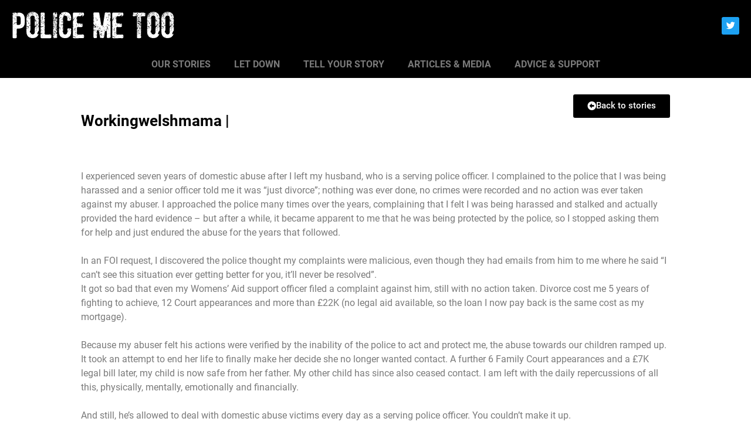

--- FILE ---
content_type: image/svg+xml
request_url: https://police-me-too.co.uk/wp-content/uploads/2021/10/police-me-too-logo-1-01.svg
body_size: 70044
content:
<?xml version="1.0" encoding="UTF-8"?> <svg xmlns="http://www.w3.org/2000/svg" id="Layer_1" data-name="Layer 1" viewBox="0 0 632.93 106.75"><path d="M2.53,11.6a.61.61,0,0,0,.58.06,1.35,1.35,0,0,1,.75,0V10.29L5,9.83a2.39,2.39,0,0,0-.46-1.59,4,4,0,0,0-.47.91H2c.16-2.28.23-3.54.23-3.76a1.87,1.87,0,0,1,1-1.32,4.13,4.13,0,0,1,2.14-.51,1.52,1.52,0,0,0-.12.69A2.34,2.34,0,0,1,5.13,5c.54.46,1,.42,1.28-.11.23-.38.73-.53,1.5-.46A6.76,6.76,0,0,1,8,3.56l.34-.23h4.74a5.68,5.68,0,0,1,1.74.23,2,2,0,0,1,1,.46,2.24,2.24,0,0,1,.06,1.25,1,1,0,0,0,.92.17l.81-.4a.85.85,0,0,1,.93.12c-.46.76-.39,1.37.23,1.82a4.9,4.9,0,0,1,.06-.51A2,2,0,0,1,19,6c0-.08.12-.21.23-.4a.67.67,0,0,1,.47-.34,3.77,3.77,0,0,1,.75-.06l-.93.91A20.12,20.12,0,0,1,21,7.44c.69-1.22.42-2.58-.81-4.11h2.77c.39,0,.62.08.7.23.54.69,1.19.72,2,.12a1.84,1.84,0,0,1,1-.23A25.35,25.35,0,0,1,37.28,5.61a18.28,18.28,0,0,1,9.6,10.5A2.59,2.59,0,0,1,47,17.25v.34c.15.23.3.46.46.69a3.65,3.65,0,0,1,.4.79l.29.75a4.32,4.32,0,0,1,.23.79,3.85,3.85,0,0,1,.12.8c0,.19,0,.48.06.86s.06.64.06.8v.85a2.12,2.12,0,0,0,.11.86q.23,8.2,0,19.16a22.83,22.83,0,0,1-2.2,9.47A40,40,0,0,1,44,57.74a4.51,4.51,0,0,1-1.74,1.83,1.9,1.9,0,0,0-.8.68,2.82,2.82,0,0,1-.7.69c-.15.07-.85.53-2.08,1.36a3.5,3.5,0,0,0-.35-.28.74.74,0,0,0-.34-.17l-.23.23c.23.45,0,.79-.58,1q-5,1.49-5.55,1.6c-2,.3-3.09.46-3.24.46-.39,0-1,0-1.74,0s-1.29.06-1.56.06H21.67a4.79,4.79,0,0,0-3,1,3.86,3.86,0,0,0-.92,2.91V84.43a3.33,3.33,0,0,0,.06.46,4.67,4.67,0,0,1,.05.51.65.65,0,0,1-.17.4,1.07,1.07,0,0,1-.4.34c-.47-.38-.81-.64-1-.8a1.91,1.91,0,0,0-.12,2.29,4.83,4.83,0,0,0,.81-.12c.38-.07.62-.11.69-.11.08.76.12,1.18.12,1.25V98.92q0,3.64-3.59,3.65H5.71a4.64,4.64,0,0,1-2.08-.4A2.65,2.65,0,0,1,2.42,101a4.5,4.5,0,0,1-.41-2V32q0-.45.23-8.1a1.56,1.56,0,0,1-.05-1.42A1.61,1.61,0,0,0,2.13,21a3.67,3.67,0,0,0,0-1.31C2.05,19,2,18.5,2,18.28V15.2c0-.23,0-1.68.12-4.34A1,1,0,0,0,2.53,11.6Zm.64,26.75c.07,0,.21-.09.4-.28s.25-.33.18-.4c-.08-.61-.51-.84-1.28-.69C2.32,37.89,2.55,38.35,3.17,38.35Zm.4-30.28-.4-.4a2.49,2.49,0,0,0-.35.51,2.65,2.65,0,0,0,.46.51C3.52,8.31,3.61,8.11,3.57,8.07ZM3.05,57.86C2.9,58.62,2.88,59,3,59.11A3.49,3.49,0,0,0,4.44,59,14.5,14.5,0,0,1,3.05,57.86ZM3.69,23l.52.46A1.41,1.41,0,0,0,4,22.55c-.12-.11-.37-.09-.76.06C3.36,22.69,3.5,22.8,3.69,23Zm.17,63.31c-.38.3-.58.49-.58.57a.55.55,0,0,0,.47.57q.1,0,.69-.57ZM4,14.85a4,4,0,0,0-.23-.79l-.23.11a4.52,4.52,0,0,0,.11.68ZM4,31.79s-.12,0-.24,0-.17.1-.17.17a.65.65,0,0,0,.12.46h.69C4.21,32,4.07,31.83,4,31.79Zm.75,16-.7-.46-.23.34a5.26,5.26,0,0,1,.7.46A1.8,1.8,0,0,0,4.79,47.82ZM4.67,66.3A1.17,1.17,0,0,0,4,66.18c.07.08.19.21.34.4a2.93,2.93,0,0,1,.35.51C4.75,66.64,4.75,66.37,4.67,66.3Zm.52-52.76c-.11-.34-.48-.51-1.1-.51a8.52,8.52,0,0,1,.47.85s.07.52.23,1.43A2.81,2.81,0,0,0,5.19,13.54Zm.64,19.68-.12-.34a1.51,1.51,0,0,0-.52.22,4.1,4.1,0,0,1-.75.35C5.13,33.67,5.6,33.6,5.83,33.22ZM5,11.66c-.08,0-.19.11-.35.34a1.35,1.35,0,0,0,.41.23A2.68,2.68,0,0,0,5.6,12Zm.35,33.19h.34q0-.1.12-1.14l-.58.46A5.62,5.62,0,0,0,5.37,44.85Zm1.5,3.71A2.64,2.64,0,0,0,5.6,48.5c.23.91.48,1.45.75,1.6s.71,0,1.33-.46A2.46,2.46,0,0,0,6.87,48.56ZM6.29,61.05c.15.08.27,0,.35-.23.23-.53,0-.83-.7-.91C5.71,60.52,5.83,60.9,6.29,61.05Zm.17-40.72a1.71,1.71,0,0,1-.4-.23l-.23.34.34.57C6.41,20.56,6.5,20.33,6.46,20.33Zm3-12.09a22.88,22.88,0,0,0-1-2.06c-.46-.75-1.15-.79-2.08-.11C6.6,6.3,7,6.6,7.45,7a4.66,4.66,0,0,0-.58,1c-.16.15-.43.46-.81.91l.23.23a4.09,4.09,0,0,0,1.16-.34c-.23-.3-.43-.57-.58-.8C8,8.09,8.79,8.16,9.41,8.24ZM8,23.64a6.59,6.59,0,0,0-1.62.51c-.16.11-.2.4-.12.86a5.53,5.53,0,0,0,.81.11,10.67,10.67,0,0,0-.29,2.34,2.84,2.84,0,0,0,.52,1.2C7.79,27.82,8,26.15,8,23.64ZM7.56,66.52a.33.33,0,0,0-.11-.22L7,66.18c-.23.08-.34.19-.34.34,0,.31.11.46.34.46a2.89,2.89,0,0,0,.7-.23ZM8,14.85a9.41,9.41,0,0,0-.35-1l-.58.11a4.18,4.18,0,0,1,.23.57,1.78,1.78,0,0,1,.12.46A1.92,1.92,0,0,0,8,14.85ZM16.7,40.63l-1.1.4-1.33.51c-.39.16-.73.31-1,.46a1.84,1.84,0,0,1-2.2.12c-.31.6-.56,1-.75,1A10.38,10.38,0,0,1,9,43.48a2.86,2.86,0,0,0-1.5.63,3,3,0,0,0-.35,1.77,2.17,2.17,0,0,0,1.73-.23,4.62,4.62,0,0,1,1.51-.91c.61-.3,1.92-.84,3.93-1.6.15-.07,1.31-.57,3.47-1.48v5.93a3.25,3.25,0,0,0,1.16,2.74,3.42,3.42,0,0,0,2.77.91c.15-.15.71-.21,1.68-.17l1.79.06a22.29,22.29,0,0,0,2.78-.35,5.53,5.53,0,0,0,4-3.19c.08-.08.54-.91,1.39-2.51-.23-.84-.35-1.29-.35-1.37-.07-1-.07-2.62,0-4.9a5.1,5.1,0,0,1,.23-1.14.68.68,0,0,0,0-.92c-.15-.15-.19-.45-.11-.91,0-.3,0-.81.06-1.54s0-1.31,0-1.77c0-3-.07-5.2-.23-6.73a22.24,22.24,0,0,0-.81-4.33,5.26,5.26,0,0,0-4.51-3.65,16.6,16.6,0,0,0-3.47-.34l-1.27.05a9.26,9.26,0,0,1-1.5,0c-.39,0-.83-.09-1.33-.17A5.86,5.86,0,0,1,18.78,17c-.08.38-.19.86-.35,1.43a7.91,7.91,0,0,1-.34,1.08l-2.55.57,1,.57a2.12,2.12,0,0,1,1,.29,2,2,0,0,1,.28,1,5.08,5.08,0,0,1-.8,1.82l.46.46a.59.59,0,0,0-.29.11l-.35.23a3.55,3.55,0,0,1-.4.23c.69.23,1.11.38,1.27.45V40.06ZM8.26,30.42c-.16,0-.43.33-.81.86.3-.08.67-.15,1.1-.23a6.25,6.25,0,0,0,1-.23A3.5,3.5,0,0,0,8.26,30.42Zm0-11.69c.23.08.34,0,.34-.23l-.23-.45a2.76,2.76,0,0,0-.69.34ZM7.91,41.2c0,.23.08.34.23.34.62-.15.81-.53.58-1.14C8.1,40.4,7.83,40.67,7.91,41.2Zm.12-7a.7.7,0,0,0,.57.46c.23-.23.33-.36.29-.4a6.62,6.62,0,0,1-.4-.85ZM8.89,5.33A.53.53,0,0,0,9.18,5a1.16,1.16,0,0,1,.23-.4V4.47L9.3,4.36A2.45,2.45,0,0,1,9,4.59a2.15,2.15,0,0,0-.35.28,1.47,1.47,0,0,1-.4.29A1,1,0,0,0,8.89,5.33ZM8.37,61.39l.23.46L9,61.62a5.09,5.09,0,0,0-.35-.91Zm1-46.88c.16.08.27,0,.35-.23a.22.22,0,0,0-.12-.34c-.31-.3-.69-.23-1.15.23A4.84,4.84,0,0,0,9.41,14.51ZM9.3,70.86,9,70.52c-.16.22-.27.34-.35.34l.35.46C9.1,71,9.22,70.86,9.3,70.86ZM9,27.06c.15.23.46.27.93.11a4,4,0,0,1,.92-.23,4.17,4.17,0,0,1,.06-1.54,1.73,1.73,0,0,0-.29-1.54C10.11,24.85,9.57,25.92,9,27.06Zm.12-21a7.74,7.74,0,0,0,.57.69l.24-.12a2.25,2.25,0,0,1-.29-.34C9.47,6.15,9.37,6,9.3,6A.33.33,0,0,0,9.07,6.07Zm.52,15.51a2.27,2.27,0,0,0-.41.12,1.28,1.28,0,0,1,.23.45l.47-.22C9.72,21.7,9.62,21.58,9.59,21.58ZM9.41,33.1a1.69,1.69,0,0,1,.64.18l.64.28.11-.34a2,2,0,0,0-.52-.29l-.64-.28A1.06,1.06,0,0,1,9.41,33.1ZM10.86,7.84a4.4,4.4,0,0,0-1.33.28q.47.24,1.62.69C11.07,8.2,11,7.88,10.86,7.84Zm-1,2.34c-.24.15-.35.3-.35.45s.15.35.46.35l.46-.57Zm.46,40.26c.15-.38.35-.83.58-1.37a1.89,1.89,0,0,0-.47.06l-.46.11a1.82,1.82,0,0,1-.46.06ZM9.64,20v.22a1.6,1.6,0,0,1,.64-.11,1,1,0,0,0,.75-.46,8.24,8.24,0,0,0-1.39.12ZM10.11,65c-.23.53,0,.95.81,1.26-.08-.23-.16-.48-.23-.75a2.27,2.27,0,0,1-.12-.62A2.24,2.24,0,0,1,10.11,65Zm.23-19.73-.23.23a1.22,1.22,0,0,0,.46.57l.46-.35A4,4,0,0,1,10.34,45.31Zm2.2-14.2a2.57,2.57,0,0,1,.46-.63,5.39,5.39,0,0,0-1.16-.23c-.62-.07-1.12-.15-1.5-.23v.12l-.12.11a9,9,0,0,0,.87.69l1.1.8A6.72,6.72,0,0,1,12.54,31.11Zm-1.8-12.49a1.37,1.37,0,0,0-.4.23,1.52,1.52,0,0,1,.23.4s.19,0,.58-.18C10.92,18.77,10.78,18.62,10.74,18.62ZM11,28.54h-.4c.08.31.15.46.23.46l.35-.12C11.07,28.66,11,28.54,11,28.54Zm.58,44.54c-.11-.19-.33-.24-.63-.17l-.23.34a9.9,9.9,0,0,0,1,.8A1.93,1.93,0,0,0,11.55,73.08Zm-.4,15.23a2.56,2.56,0,0,0,.69.46l.23-.35a5.77,5.77,0,0,0-.69-.45C11.38,88,11.3,88.16,11.15,88.31Zm.92-22.58-.46.22.23.35.58-.23Zm.35-54.3c.08-1.06,0-1.6-.35-1.6a2.77,2.77,0,0,0-.29,1.09C11.82,11,12,11.2,12.42,11.43Zm1.5,8a5.23,5.23,0,0,1-1,.17,4.52,4.52,0,0,0-1,.17,1.15,1.15,0,0,0,1,.91c.58.15.91.31,1,.46ZM12,22.72c0,.08.25.19.64.35a.51.51,0,0,0-.11-.35.68.68,0,0,1-.18-.28.88.88,0,0,1-.06-.29C12.07,22.46,12,22.65,12,22.72Zm.41-14.14c.31-.3.46-.49.46-.57s0-.08-.23-.23c-.08,0-.17.06-.29.17l-.29.29Zm.4,10c.12,0,.33-.36.64-1a1.23,1.23,0,0,0-.4.12l-.52.17a.67.67,0,0,0-.35.17Q12.66,18.62,12.82,18.56Zm-.4,7.53a1.47,1.47,0,0,0,.06.46,1,1,0,0,1,.06.34.86.86,0,0,0,.11.4.84.84,0,0,1,.35-.12.45.45,0,0,1,0-.45.8.8,0,0,0,0-.57,1.08,1.08,0,0,0-.7-.57A1.07,1.07,0,0,1,12.42,26.09Zm2.08,8.72a2.18,2.18,0,0,0-2.2-1,10.34,10.34,0,0,1,.81.91,9.41,9.41,0,0,0,.7.8ZM13.34,11.72a2.12,2.12,0,0,0,.47-.52,3.39,3.39,0,0,1-1,.12C13.07,11.62,13.27,11.76,13.34,11.72Zm.29,4.84c.2.16.64,0,1.33-.34-.61-.45-1.15-.87-1.62-1.25C13.34,15.88,13.44,16.41,13.63,16.56Zm.76,11.13q-.12-.18-1.05-.18a9.88,9.88,0,0,1,.7,1.15C14.35,28.12,14.46,27.8,14.39,27.69Zm1.5,2.45-.12-.23h-1.1a1.65,1.65,0,0,0-.57.11,1.54,1.54,0,0,0-.52.35l.23.22a2.5,2.5,0,0,0,.23.23.37.37,0,0,1,.11.23,6.59,6.59,0,0,0,.93-.4A3.58,3.58,0,0,0,15.89,30.14Zm-1.27,65v-.22a1.33,1.33,0,0,0-.18-.8q-.16-.22-.75-.12a1.53,1.53,0,0,0,.29.4,4.77,4.77,0,0,1,.35.4A1.84,1.84,0,0,0,14.62,95.15Zm0-31.48-.35-.34-.35.34.35.57Zm0,23.16a1,1,0,0,0-.35.11c-.16.08-.23.15-.23.23.07.38.23.61.46.68l.81-.45Zm.57-77.22V9.26a1.2,1.2,0,0,1-.57.12h-.47v.23Zm1.28,4.67a1,1,0,0,0-.7.06,2.7,2.7,0,0,1-.58.17,1.78,1.78,0,0,0,.47.17l.58.17a6,6,0,0,1,.57.23C16.74,14.63,16.62,14.36,16.47,14.28Zm1.73,4.11c-1.08-1.29-1.73-2.09-2-2.4-.16-.15-.39-.15-.7,0-.23,0-.35.16-.35.46l.12.8,1.16.46c0,.38.07.62.23.74a1.17,1.17,0,0,0,.69.17H18C18.05,18.62,18.12,18.54,18.2,18.39ZM15.54,72.74s.08.13.23.29c.31-.08.47-.19.47-.35l-.35-.57A4,4,0,0,0,15.54,72.74ZM17.28,33.9c-.54-.38-1-.23-1.51.46C16.54,34.59,17.05,34.44,17.28,33.9Zm.11-21.56c-.69-.75-1.19-.68-1.5.23C16.5,12.5,17,12.42,17.39,12.34Zm-1.27-1.82L16,11l.47,0a5.78,5.78,0,0,1,.69.17C16.85,10.52,16.5,10.29,16.12,10.52Zm.93-.8c1.23.69,1.92,1.07,2.08,1.14H20.4a5.68,5.68,0,0,1-.35-1.37C19.36,9.57,18.35,9.65,17.05,9.72Zm.8,52.7a.68.68,0,0,0,.47.45c.07,0,.15,0,.23-.17a.68.68,0,0,0,.11-.22A2.44,2.44,0,0,0,18.2,62Zm1.39-49.16-.34-.35-.35.23a1.48,1.48,0,0,0,.35.57C19.13,13.49,19.24,13.33,19.24,13.26Zm1.85-3.77,1.16-.23L20.86,8.12C20.47,8.81,20.55,9.26,21.09,9.49ZM22,10.75c-.08-.61-.5-.8-1.27-.57C21.13,10.86,21.56,11.05,22,10.75Zm-.46,2.16a5.14,5.14,0,0,0-.58,1,2.16,2.16,0,0,0,.46.69l.69-.46c0-.08,0-.46-.11-1.14A1,1,0,0,0,21.56,12.91ZM22.83,4c-.08-.15-.16-.23-.23-.23a5.26,5.26,0,0,1-.7.46.31.31,0,0,0,.12.22l.23.23c.07-.07.17-.19.29-.34A2.25,2.25,0,0,1,22.83,4Zm-.47,7.41.47.57.58-.45-.47-.8Zm3.82.34a.83.83,0,0,0,.35-.11c.77-.07,1-.49.81-1.25Zm4.45,5c0-.15-.13-.45-.52-.91-.54.3-.65.84-.34,1.6C30.3,17.17,30.59,17,30.63,16.79Zm.41-5.7c-.16.53.07.84.69.91C31.65,11.47,31.42,11.17,31,11.09Zm3.12,43.23c-.08,0-.17.06-.29.17a.47.47,0,0,0-.17.29,1.63,1.63,0,0,0,.58.68l.81-.46A4.27,4.27,0,0,0,34.16,54.32Zm1.27-1.94a3.13,3.13,0,0,0,.93,1.08c.23.12.61,0,1.15-.28A2.23,2.23,0,0,0,35.43,52.38Z"></path><path d="M58.33,57.28a1.8,1.8,0,0,0-.23-.34l-.29-.28a1.52,1.52,0,0,0-.41-.29,6.43,6.43,0,0,1-.92-1.48,1.41,1.41,0,0,1-.87-.46,1.12,1.12,0,0,1-.29-.74,8,8,0,0,1,.06-.91,7.61,7.61,0,0,0,.06-.86c0-.15.13-.32.4-.51a2.11,2.11,0,0,0,.52-.46c.08-.11,0-.36-.23-.74.54-.22.79-.43.75-.62s-.33-.48-.86-.86a1.35,1.35,0,0,1,.11.57v.57a.44.44,0,0,0,.12.34q-.81.12-.81-.45c-.16-.84.23-1.33,1.15-1.49a5,5,0,0,0-1-.57,2.27,2.27,0,0,1,.23-.57.44.44,0,0,0-.23-.68,2,2,0,0,1-.11-.91,22.79,22.79,0,0,1,0-3.31,3.33,3.33,0,0,0-.06-.46,1.07,1.07,0,0,1,0-.51.85.85,0,0,1,.23-.34,1.52,1.52,0,0,1,.41-.29,3.41,3.41,0,0,0,.23-1.14,4.38,4.38,0,0,0-.7.57,18.54,18.54,0,0,1-.11-3.88c.07-.3.38-.53.92-.68,0-.08.46-.15,1.39-.23.62-1,.77-1.75.46-2.28-.31,0-.48.08-.52.23a1,1,0,0,0,.06.57,1.37,1.37,0,0,1-.17.85c-.12.12-.41.1-.87,0a3.35,3.35,0,0,0-.58-.12,3.29,3.29,0,0,0-.69.23v-9a2.1,2.1,0,0,1,.17-.86c.12-.26.29-.58.52-1s.42-.68.58-.91c-.08-.15-.16-.21-.23-.17a1.89,1.89,0,0,1-.46.12,5,5,0,0,1-.58.05,11.27,11.27,0,0,1,.69-1q.23.11.81.45a4.07,4.07,0,0,0,.23-1,6.26,6.26,0,0,0-1,.68,4.26,4.26,0,0,0-.23-2.74c.08,0,.25-.21.52-.62a.93.93,0,0,1,1-.52l.12.12.69.68c.23-.23.35-.38.35-.46-.08-.3-.43-.41-1-.34H57.4a3,3,0,0,1,2.78-.91c.38,1,.65,1.71.81,2.17a.76.76,0,0,0,.92.57c-.08.38-.15.87-.23,1.48.54.08,1.12.19,1.74.34a2.65,2.65,0,0,1-.47-.68,4,4,0,0,0-.46-.74,1.17,1.17,0,0,0-.58-.4v-.74a4.06,4.06,0,0,1,.06-.8.83.83,0,0,1,.17-.4,1.29,1.29,0,0,0,.52-1c0-.42.06-.67.06-.74l-.23-.23q-.12.23-.69,1.14c-.77-.3-1.78-.69-3-1.14l-1.1.68a6.41,6.41,0,0,0-1,.69,5.14,5.14,0,0,1,1-3.54c-.39.46-.39.8,0,1q.57-.22.12-.69a.81.81,0,0,1-.12-.34,3.34,3.34,0,0,1,.58-1.82l1,.45c-.16-.3-.27-.55-.35-.74a3.79,3.79,0,0,1-.17-.51,1.62,1.62,0,0,1-.06-.4.48.48,0,0,1,.17-.34l.29-.29a4.81,4.81,0,0,0,.35-.4,5.87,5.87,0,0,1,.46-.51c.08.23.16.44.23.63l.24.57a4.08,4.08,0,0,0,.23.51,4.68,4.68,0,0,1-.93,1.14c.15.46.42.57.81.34.23-.23.39-.3.46-.23.16.46.39,1.07.7,1.83s.54,1.33.69,1.71q.23-.22.93-1.14A17.12,17.12,0,0,1,65.5,15c.15-1.14.23-1.79.23-1.94a1,1,0,0,0-.46-.69,2.66,2.66,0,0,0-.7.35l-.34.34c.23.38.42.72.57,1-.69-.23-1-.38-1-.46A3.87,3.87,0,0,1,63,12.23l.47-.46c.07-.15.19-.41.34-.79a2.84,2.84,0,0,1-.81-.23.37.37,0,0,1-.11.23c.23.3.42.57.58.79-.54-.22-.81-.49-.81-.79a9.87,9.87,0,0,1-.7-1.49,1.43,1.43,0,0,1,.47-.23L62.61,9a2.81,2.81,0,0,0,.34.51c.16.19.27.32.35.4a1.59,1.59,0,0,0,.52-.51l.35-.57c.11-.19.23-.36.34-.52A2.55,2.55,0,0,1,65,7.9a.94.94,0,0,1,.63-.23c-.31-.31-.5-.46-.57-.46C63,7.36,61.72,8,61.1,9a.6.6,0,0,1-.63.4c-.27,0-.45,0-.52.05,1.23-1.59,1.88-2.43,2-2.51S63.11,6,65,4.36c.61.15,1.42.38,2.42.68.23.69.45,1.07.64,1.14a.93.93,0,0,0,.75-.11,1.18,1.18,0,0,0-.52-1.31c-.5-.42-.75-.74-.75-1L68,3.11c.23-.23.35-.38.35-.46q.23-.23.81,0c.38.15.61,0,.69-.46a11.08,11.08,0,0,1,1.74-.57,18.59,18.59,0,0,1,2-.45c.16,0,.77,0,1.85-.12q-.34.35-2.19,1.83a1.48,1.48,0,0,0-2,1,20.4,20.4,0,0,1,2.43.8,4.22,4.22,0,0,1,.35-.57c.15-.23.26-.42.34-.57a2,2,0,0,0,1,.12,3.37,3.37,0,0,0,.81-1c0-.08-.11-.19-.34-.34s-.24-.35,0-.57c.3-.38.15-.61-.47-.69.62-.15,1-.23,1-.23h6.13a33.18,33.18,0,0,1,5.21.92c.3.15,1.23.49,2.77,1,.39.16.91.4,1.56.74l1.45.75a2.45,2.45,0,0,1,1.1.85,3.72,3.72,0,0,0,1.1,1,9.56,9.56,0,0,1,2.19,2,18,18,0,0,1,1.85,2.51,4,4,0,0,1,.18.4,1.4,1.4,0,0,1,0,.34,1.07,1.07,0,0,0,.06.35.68.68,0,0,0,.18.28,4.12,4.12,0,0,1,.81,1.71,3.83,3.83,0,0,0,.34.57,1.07,1.07,0,0,1,.23.46,31.28,31.28,0,0,1,1.62,10.49c-.54-.15-.83-.22-.87-.22s-.28.07-.75.22c.16.46.35,1.07.58,1.83a8.2,8.2,0,0,1,.35,1.37c-.31.23-.7.49-1.16.8a19.57,19.57,0,0,1,2,1.59v7.07a2,2,0,0,0-.29,1.66A2.48,2.48,0,0,1,103,41.2c-.08.08,0,.19.11.34.16.46.25.73.29.8s-.06.27-.29.57a5,5,0,0,0-.46.69A18.46,18.46,0,0,0,101,42.34q-.12,1.71-.12,1.83a1,1,0,0,0,.93.8,1.94,1.94,0,0,1,1.5,1.82q0,.12.06.57a5.8,5.8,0,0,1,.06.69,1,1,0,0,1-.18.51,1.49,1.49,0,0,1-.52.51,2,2,0,0,1,.58,1,5.25,5.25,0,0,1,.12,1.08q0,.52-.06,1.14a4,4,0,0,0,.06,1.2L101.92,53a1.06,1.06,0,0,0,.29,1.14,4.89,4.89,0,0,1,.64.8,3.45,3.45,0,0,0-.58.06,3.32,3.32,0,0,1-.58,0,6.78,6.78,0,0,1-.57,1.37,2.06,2.06,0,0,0,.4.17l.35.12a3,3,0,0,1,.4.17,3.5,3.5,0,0,0-.23.68,3.23,3.23,0,0,0-.12.8,3.45,3.45,0,0,0-.69-.57,2.81,2.81,0,0,1-.35.69,1.91,1.91,0,0,0-.4.85,1.28,1.28,0,0,0,.06.69c.07.19.19.43.34.74a1.67,1.67,0,0,1,.24.68l.92.34c-.31-.83-.69-1.94-1.16-3.3l.12.11a3.16,3.16,0,0,1,.81.4c.46.27.77.25.92-.06a.5.5,0,0,0,.29-.28,1.07,1.07,0,0,0,.06-.35,1.55,1.55,0,0,0-.06-.39c0-.16-.07-.31-.11-.46a2.42,2.42,0,0,0-.18-.46l.58.46V73.94a7.43,7.43,0,0,0-1-.23c-.08.31-.19,1-.35,1.94l-.51.06a3.51,3.51,0,0,0-.58.11,1.11,1.11,0,0,0-.41.29,1.5,1.5,0,0,0-.35.68,3.4,3.4,0,0,0-.11,2.28,7.87,7.87,0,0,0-2.66,4.34c.31.22.65.49,1,.79-.39.39-.62.61-.69.69-.7.68-.74,1.29-.12,1.82.08,0,.17.21.29.63s.36.59.75.51l1.39-.91c.23-.23,1.08-.87,2.54-1.94-.23,1.07-.34,1.64-.34,1.71-.7,1.91-1.32,3.46-1.85,4.68a1.45,1.45,0,0,1-1.16,1c-.16.15-.23.26-.23.34a.33.33,0,0,1,.17.4,2.83,2.83,0,0,1-.11.4,2.89,2.89,0,0,1-.24.34c-.11.15-.21.23-.28.23a19.05,19.05,0,0,1-11.11,7.07,31,31,0,0,1-15.84,0q-12.26-3.08-15.26-16a42.41,42.41,0,0,1-.81-9V66.41c0-.07,0-.3.11-.68h1.27c.31-.61.2-.92-.34-.92-.77.08-1.12-.34-1-1.25v-.91c0-.31,0-.63.05-1a6.7,6.7,0,0,1,.18-1,1.71,1.71,0,0,0,.17-.74,1.09,1.09,0,0,1,.41-.86c-.54-.38-.83-.7-.87-1a6.09,6.09,0,0,1,.29-1.77.71.71,0,0,0,.29.34,1.33,1.33,0,0,1,.29.29,1.32,1.32,0,0,0,.23.28c.69-.3,1.19-.22,1.5.23l.58.12-.12.23a1.18,1.18,0,0,1-.23.34l-.58,1.14.24.23a.64.64,0,0,0,.63-.52,1.85,1.85,0,0,1,.29-.62c.31-.31.19-.57-.35-.8A1,1,0,0,0,58.33,57.28Zm-2.2,16.43a1.14,1.14,0,0,0,.58.23c-.23-.69-.66-.87-1.27-.57A3.15,3.15,0,0,1,56.13,73.71Zm-.23-30v1.83a1.7,1.7,0,0,0,1.27-.63,3.11,3.11,0,0,0,.12-2C56.59,43.29,56.13,43.56,55.9,43.71Zm1.39,31.82c.07-.53-.12-.79-.58-.79a.4.4,0,0,0-.46.45,5.31,5.31,0,0,0,.46,1C57.09,75.84,57.29,75.61,57.29,75.53Zm-.47-13.8a2.86,2.86,0,0,0-.46.52.6.6,0,0,0,.12.23c.07.11.15.15.23.11l.69-.4A3.78,3.78,0,0,0,56.82,61.73Zm-.11,2.06a.74.74,0,0,0,.46.34l.23-.34-.34-.46Zm.92-35.7a3.52,3.52,0,0,0-.34-1,.83.83,0,0,1-.35.11,2.92,2.92,0,0,0,.35.92l.34.22Zm.76,19.61a1.66,1.66,0,0,0-.76-.05,5.35,5.35,0,0,1-.69.05q.81.57.93.63a1.13,1.13,0,0,0,.46.06,2.09,2.09,0,0,0,.69-.12A1.75,1.75,0,0,0,58.39,47.7Zm-.93,22.65c0-.12-.21-.1-.52.05a2,2,0,0,1,.29.52,2,2,0,0,0,.29.51A5.09,5.09,0,0,0,57.46,70.35Zm-.17,11-.35.12a2.53,2.53,0,0,0,.35.57l.58-.12C57.56,81.54,57.36,81.35,57.29,81.35ZM60.41,38c-.77-.61-1.2-.93-1.27-1a.28.28,0,0,0-.29.06l-.46.28a1,1,0,0,1-.41.17l-.81.23,1.62.91a3.13,3.13,0,0,1,2.2-.11C60.6,38.28,60.41,38.09,60.41,38Zm-2.66-2.23s-.16.14-.46.29l.58.34.46-.34C57.94,35.84,57.75,35.75,57.75,35.78Zm.69,24.47a2.79,2.79,0,0,0-1,.12l-.11.45a4.33,4.33,0,0,0,1.15-.11Zm-.69,4.68c-.16.84.08,1.37.69,1.59.39-1.21.58-1.86.58-1.94a1,1,0,0,0-.46-1.36A13,13,0,0,1,57.75,64.93Zm.12-11.75a.71.71,0,0,1,.11.46.62.62,0,0,0,.12.45h.23v-.91Zm.69-17.11c.69.23,1.08-.11,1.16-1a12.57,12.57,0,0,1-1.39.46Zm.35,19.22a3.13,3.13,0,0,0-.18.57,3.37,3.37,0,0,0-.06.68,2.17,2.17,0,0,1-.11.74,1.61,1.61,0,0,0,.75-.79,1.36,1.36,0,0,0,.06-.86,1.53,1.53,0,0,1,0-.85A1.1,1.1,0,0,0,58.91,55.29Zm.34,14.43a1.92,1.92,0,0,0-.58.23c.16.22.25.36.29.4s.22-.06.52-.29ZM58.73,15c0,.15.33.38.87.68-.23-.91-.39-1.48-.46-1.71C58.83,14.47,58.69,14.82,58.73,15Zm.41,24.75c-.08,0-.12.11-.12.34.31.38.66.38,1,0C59.83,39.53,59.52,39.42,59.14,39.72ZM64,62.19a.64.64,0,0,0,.93-.11c-.62-1-1.23-1.41-1.85-1.26a2.55,2.55,0,0,1,.4-.28,2.23,2.23,0,0,0,.41-.29,1.57,1.57,0,0,0-.52-.8,5,5,0,0,0-.81-.57,1.62,1.62,0,0,1-.64-.68,1.56,1.56,0,0,1-.11-1,13.12,13.12,0,0,0,1.39.86,12.57,12.57,0,0,0,1.5.74,2.11,2.11,0,0,1-.18-.69c0-.3-.07-.57-.11-.8a3.25,3.25,0,0,1-.06-.57l-.92.12a1.82,1.82,0,0,0-1.33-.74,6.25,6.25,0,0,1-1.22-.29c-.69-.3-1.08-.07-1.15.69a2.93,2.93,0,0,1-.12.68,3,3,0,0,0-.12.69c0,.07,0,.24,0,.51a1.93,1.93,0,0,0,0,.68.84.84,0,0,0,.4.52,1.73,1.73,0,0,1,1-1.14,2.41,2.41,0,0,0,1.62,2.16,2.14,2.14,0,0,1,.58.23,7.23,7.23,0,0,0,.23,1,11.88,11.88,0,0,1-1.16-.91c-.38.53-.34,1,.12,1.25s.85.19.93-.34A2,2,0,0,1,64,62.19ZM59.77,47.48s-.13.15-.29.45a2.54,2.54,0,0,0,.41.12,2.7,2.7,0,0,0,.52-.35A4.48,4.48,0,0,0,59.77,47.48Zm1,2.73q.1-.1,0-.45a2.75,2.75,0,0,0-.64.11,2.38,2.38,0,0,1-.64.12A1.4,1.4,0,0,0,60.76,50.21Zm-.35,23.16a.31.31,0,0,0,.35-.34l-.23-.46a4.56,4.56,0,0,1-.93.46Zm-.06,4.79s-.17.15-.4.46l.46.34a1.82,1.82,0,0,0,.58-.34A3.52,3.52,0,0,0,60.35,78.16ZM60.53,84l-.35.22c.07.08.19.2.35.35a1.42,1.42,0,0,0,.34-.23Zm.11-58.18c-.46.39-.5.92-.11,1.6L61.91,26C61.53,25.5,61.1,25.42,60.64,25.8ZM61,64a1.43,1.43,0,0,0-.7.35,2.33,2.33,0,0,1,.7.4c.38.26.69.24.92-.06C61.45,64.24,61.14,64,61,64Zm.58-30.22q-.12-.23-.24-.51a4.25,4.25,0,0,0-.23-.52l-.46.23c.08.15.23.5.46,1A1.26,1.26,0,0,1,61.57,33.79Zm1.09,7a4.29,4.29,0,0,1,.64.52c.08-.08.15-.16.23-.23a7.24,7.24,0,0,1-.29-.69,1.88,1.88,0,0,0-.4-.68,1,1,0,0,0-.7-.23,3.35,3.35,0,0,0-1.5.69V41l1.5-.57A4.7,4.7,0,0,0,62.66,40.8ZM61,90.25a.3.3,0,0,0-.23.17.53.53,0,0,0-.12.29.4.4,0,0,0,.46.45l.58-.45A2.42,2.42,0,0,0,61,90.25Zm.81-62.39a5.52,5.52,0,0,0-.52.28,1,1,0,0,1-.41.17.46.46,0,0,0,.12.35.59.59,0,0,0,.29-.12,1.8,1.8,0,0,1,.34-.17.93.93,0,0,1,.29-.06A1.59,1.59,0,0,1,61.8,27.86ZM61,23.18a4.42,4.42,0,0,1,.58.91c.07.61.34.88.81.8s.73-.42.57-1a9.67,9.67,0,0,0-.92-.51,8.86,8.86,0,0,0-.93-.4A.33.33,0,0,1,61,23.18Zm1.39,27.15c-.55,0-.85.05-.93.17a2.62,2.62,0,0,0-.12,1.08C61.8,51.05,62.14,50.63,62.38,50.33Zm.11-7a3.06,3.06,0,0,0-.06-.63,1.27,1.27,0,0,0-.4-.62,2.7,2.7,0,0,1-.18.85,6.77,6.77,0,0,1-.28.74,3.57,3.57,0,0,0,.92.12,14.06,14.06,0,0,1,1,1.14.75.75,0,0,0-.17.4.79.79,0,0,1-.17.39,3.56,3.56,0,0,0,2.65.46l1.51.11c-.08-.68-.16-1.17-.23-1.48l-1.85-.23c-.08-.07-.47-.49-1.16-1.25,0,.08-.16.23-.46.46V43.2a3.7,3.7,0,0,1,.06-.63,5.19,5.19,0,0,0,0-.68c-.46.68-.88,1.33-1.27,1.94ZM62.9,90c0-.15-.26-.38-.64-.68a2.12,2.12,0,0,0-.41,1.08,3.32,3.32,0,0,0,.87,1.08A6.12,6.12,0,0,0,62.9,90Zm-.06-19.73c0-.15-.12-.3-.35-.46h-.23A.31.31,0,0,0,62,70c-.16.3-.2.53-.12.68l.7,1C62.76,70.82,62.84,70.37,62.84,70.29Zm.29-37.53a1.18,1.18,0,0,1-.29-.23.92.92,0,0,0-.29-.17.79.79,0,0,1-.35-.23l-.29-.28c.23.68.43,1.06.58,1.14a1.72,1.72,0,0,0,.93,0A2.45,2.45,0,0,0,63.13,32.76Zm.4,15.74c-.31-.38-.5-.57-.58-.57l-.34.23a5.94,5.94,0,0,0,.58.68Zm-.46,16.77.23-.57c0-.15-.15-.27-.46-.34s-.23.15-.23.22l.23.46ZM64.46,21c.54-.23.84-.51.92-.85a2.49,2.49,0,0,0-.11-1.26,3.88,3.88,0,0,1-.23-1,.66.66,0,0,0-.29-.62.72.72,0,0,0-.64-.06.53.53,0,0,1-.58-.11l-.34.11a1.08,1.08,0,0,0,.52,1.14,2,2,0,0,1,.75.8Zm.17,48.88c-.12,0-.4.17-.87.63a13.27,13.27,0,0,0,1.39.22C64.92,70.21,64.75,69.93,64.63,69.89ZM64.4,25.52c-.5.11-.68.44-.52,1,.31,0,.88,0,1.73.11C65.3,25.77,64.9,25.4,64.4,25.52Zm.4-19.34A3.81,3.81,0,0,1,65,5.27c0-.07-.16-.11-.47-.11a3.45,3.45,0,0,1-.23.91A2.1,2.1,0,0,1,64.8,6.18Zm.35,4.91a7.19,7.19,0,0,1-.46-1.26h-.35a5.14,5.14,0,0,0,.06.75,2.35,2.35,0,0,0,.17.62A2.14,2.14,0,0,1,65.15,11.09ZM64.8,80.21l-.34.23c.15.23.27.34.34.34l.24-.23Zm0-31.94c.47.31.81.19,1-.34a3.17,3.17,0,0,1-.28-.34,5,5,0,0,0-.35-.4l-.29-.28C64.61,47.67,64.57,48.12,64.8,48.27Zm1.62-31.82c-.15-.68-.58-.76-1.27-.23A6.72,6.72,0,0,1,66.42,16.45ZM65.32,21s-.09.12-.17.35c.08.22.19.34.35.34l.46-.46A5.58,5.58,0,0,0,65.32,21Zm-.17,44.6a.53.53,0,0,0,.58.34c.23-.22.31-.34.23-.34a2.57,2.57,0,0,0-.46-.68Zm.23-3.42a.72.72,0,0,0,.35.34.89.89,0,0,0,.4.12,1,1,0,0,0,.35-.06,3,3,0,0,1,.41-.11,1.43,1.43,0,0,1,.34-.06C66.92,62,66.31,62,65.38,62.19ZM65.9,6.36c-.11.41-.21.62-.29.62.54.23,1.2.5,2,.8a1.83,1.83,0,0,1-.29-.85A2.43,2.43,0,0,0,67,6a1.52,1.52,0,0,0-.81-.62C66.11,5.61,66,5.94,65.9,6.36Zm-.17,71.57.35.34.23-.11.23-.23a2.67,2.67,0,0,0-.29-.23.28.28,0,0,1-.17-.23ZM67.46,25a.86.86,0,0,1-.34-.12l-.81.91a2.07,2.07,0,0,0,.4.29l.46.28a.59.59,0,0,0,.29.12,1,1,0,0,1-.17.51,2.62,2.62,0,0,1-.35.46.46.46,0,0,0-.11.45.85.85,0,0,0,.4.52q2.31-.69,2.43-.69a.63.63,0,0,1-.11-.45,3,3,0,0,1-.12-.69h-2Zm-1,16.31.7.34V39.72C66.42,40.25,66.19,40.79,66.42,41.32Zm0-12c.23.3.41.44.52.4a2.23,2.23,0,0,0,.52-.29.37.37,0,0,1,.23-.11C67.15,28.88,66.73,28.88,66.42,29.34Zm1.33,27.15a3.18,3.18,0,0,1-1.21,0,1.34,1.34,0,0,0,.58.74.62.62,0,0,0,.57.05,4.22,4.22,0,0,1,.64-.22,2.38,2.38,0,0,1,.64-.12C68.81,56.56,68.41,56.41,67.75,56.49Zm-.52,11.4a.37.37,0,0,1,.23-.11l-.34-.46c-.23.08-.35.14-.35.17A3.23,3.23,0,0,0,67,68Zm3.53-23.67a3.89,3.89,0,0,1,.46,1.15,2.46,2.46,0,0,1-.29,1.19.47.47,0,0,0,0,.46,1.67,1.67,0,0,1,.35,1c0,.38,0,.79-.06,1.25s-.06.8-.06,1l-.23.23a.89.89,0,0,0-.23-.4,1.37,1.37,0,0,0-.46-.4A2.54,2.54,0,0,1,69.78,51,2.25,2.25,0,0,1,68.5,51h-.92l-.35.57-.23.57c.62.84,1,1.28,1.22,1.31s.48-.2.86-.74a2.55,2.55,0,0,0-.4-.28l-.52-.29a10.38,10.38,0,0,0,1.15-.68,3.57,3.57,0,0,1,.47.57,5.22,5.22,0,0,1,.34.57q.59-.45.93-.69c.15.77.15,1.24,0,1.43s-.58.21-1.27.06q-.59-.22-.81.45a14.12,14.12,0,0,1-2.08-.34,1.12,1.12,0,0,1,0,.63,1.64,1.64,0,0,0,0,.63c0,.15.21.3.52.45.47-.68.93-.83,1.39-.45l.58-.23a4.43,4.43,0,0,1-.46-.69,2.16,2.16,0,0,1,1.33.69,10,10,0,0,0,1.1.91c-.24.91-.43,1.64-.58,2.17l.46,1.48v8.1c0,.53,0,.84-.12.91-.38.08-.48.33-.28.74a3.35,3.35,0,0,1,.28.74,3.85,3.85,0,0,1-.92.57,1.4,1.4,0,0,1,.81.4.88.88,0,0,1,.23.46,4.54,4.54,0,0,1-.06.57,1,1,0,0,0,.06.63,4.1,4.1,0,0,0-.64-.23,2.62,2.62,0,0,0-.75-.11,3,3,0,0,1,.06,1,1.69,1.69,0,0,1-.17.63l-.58.85a5.45,5.45,0,0,0-.81,1.49c.46.23.88.42,1.27.57a1.35,1.35,0,0,1-.23.85,2.3,2.3,0,0,1-.69.52l-.7.34a2,2,0,0,1,1,2c0,.08.19.31.58.69l1.5-1c.31,1.37.47,2.09.47,2.17q1,5.25,6.24,5.81,8.32,1,9.48-6.73c.16-1.06.58-1.71,1.28-1.93a7.2,7.2,0,0,1-.93-1,3.82,3.82,0,0,1-.11-1.26V69.15c0-.46,0-1.12,0-2s.06-1.42.06-1.65V64.13a6.73,6.73,0,0,1,.93-.12,3.38,3.38,0,0,1-.41-.51c-.19-.26-.33-.43-.4-.51a2.41,2.41,0,0,1,.63-1,1.09,1.09,0,0,0,.18-1.43,9.62,9.62,0,0,0,.63-.74c.27-.34.52-.64.75-.91a1.62,1.62,0,0,1,.7-.51,3.87,3.87,0,0,0,1.85-1.6c1.62.84,2.43.3,2.43-1.6-.39-.15-.85-.87-1.39-2.16h-.7c.39-.84.12-1.3-.8-1.37a2,2,0,0,0-.53-.57,2.24,2.24,0,0,1-.52-.57,1.83,1.83,0,0,0-.63.68,3.43,3.43,0,0,0,.29,1.25c.3-.15.81-.41,1.5-.79a5.45,5.45,0,0,0-1,3.76l-2,.23c-1,.23-1.54-.15-1.61-1.14V53a4.88,4.88,0,0,1,.63-.51,5.31,5.31,0,0,1,.64-.4,1.89,1.89,0,0,1-.47-.06,1.55,1.55,0,0,0-.4-.06H87.7c-.15-.38-.19-.62-.11-.74a1.56,1.56,0,0,1,.52-.4,1.26,1.26,0,0,0,.52-.45c-.7-.15-1-.72-1-1.71V40.18c0-.54,0-.84.11-.92.31-.07.39-.3.23-.68a3.29,3.29,0,0,1-.23-.69c.93-.07,1.46-.38,1.62-.91s-.16-.8-.69-.8c-.08.39-.16.73-.24,1-.54-.15-.8-.63-.8-1.43a5.41,5.41,0,0,1,.11-1.48,4.19,4.19,0,0,1,.81-1,.81.81,0,0,0,.12.34c.07.16.13.29.17.4l.12.35c0,.11.07.22.11.34a.78.78,0,0,0,.17.28h.24c.15-.6.26-1.1.34-1.48a1.84,1.84,0,0,1,.7.23,1.76,1.76,0,0,0,.69.23c-.16,1.06-.23,1.67-.23,1.82l-.23.8c.07-.53,0-.8-.23-.8a.38.38,0,0,0-.35.23v.23c0,.3.23.42.69.34-.54.61-1,1.1-1.27,1.48v.57c0,.08.08.19.23.35a.71.71,0,0,0,.7.11c.07-.15.19-.36.34-.63a3.36,3.36,0,0,1,.35-.51A7.93,7.93,0,0,0,92,38a7.15,7.15,0,0,1,.75-.06V35.73q2.31-1.6,0-3a3.72,3.72,0,0,1-.69,1.6,7.68,7.68,0,0,0-.64-2.23,4.57,4.57,0,0,0-1.33-1c-.31.23-.77.61-1.39,1.15a1,1,0,0,0,.29-1,2.82,2.82,0,0,0-.29-.74,5.64,5.64,0,0,0-.58-.63l-.69-.68c.23-2.89.38-4.76.46-5.59a2.1,2.1,0,0,0-.11-.46c-.31-1.22-.51-1.9-.58-2.05a24.24,24.24,0,0,0-1.62-3.65,4.42,4.42,0,0,0-2.54-2.06Q76.82,14,73.59,16.91a7.24,7.24,0,0,0-.69-.29,2,2,0,0,1-.58-.28c-.23.38-.29.61-.17.68a4.91,4.91,0,0,0,.52.29c.23.11.3.24.23.4s-1,2.05-2.66,5.24c-.69.08-1.08.61-1.16,1.6a1.25,1.25,0,0,0,1,1.37,2.76,2.76,0,0,0,.12-3,3,3,0,0,1,.75.8,1.66,1.66,0,0,1,.29.86q0,.39-.06,1.08c0,.46-.06.8-.06,1l-.57.05a6.44,6.44,0,0,1-.81.06l.57.68.81.12c.39,4.26.31,7-.23,8.33a2.22,2.22,0,0,0-2.43.22c.16.46.39.71.7.75a4.32,4.32,0,0,0,1.1-.06,2,2,0,0,1,1,0,3.4,3.4,0,0,0,0,1.31,5.66,5.66,0,0,1,0,1.65,2.69,2.69,0,0,1-.58,1.26,4.86,4.86,0,0,1,.58,1,8.32,8.32,0,0,0-.93,1c-.69.08-1.08.17-1.15.29a1.79,1.79,0,0,0,0,1,.94.94,0,0,0,.35-.12c.61-.3.84-.72.69-1.25A5.15,5.15,0,0,0,70.76,44.22Zm-3-30.73c-.34.3-.6.53-.75.68l.12.23,1.73-.34a2.37,2.37,0,0,0-.11-.69,1.81,1.81,0,0,1-.12-.57A8,8,0,0,0,67.75,13.49Zm-.17,9.92a.83.83,0,0,0,.06.28c0,.12.09.14.17.06.23,0,.35-.07.35-.23l-.23-.68Zm.92,58.74.35-.11c-.23-.38-.42-.72-.58-1C67.89,81.62,68,82,68.5,82.15Zm1-73.4a2.37,2.37,0,0,0,.17-1.08,1.45,1.45,0,0,0-.64-.91c-.62.45-1,.72-1,.79l.12.8a.75.75,0,0,1,.69.57,1.34,1.34,0,0,0,.46.69A3.07,3.07,0,0,1,69.55,8.75ZM68.27,65c0,.08.12.19.35.34L69,65a2,2,0,0,0-.47-.34Zm1.91,31.88c-.19-.26-.79-.36-1.79-.28,1.16,1.29,1.77,2,1.85,2A2.77,2.77,0,0,0,70.18,96.92Zm-1.33-11-.23.23a3.55,3.55,0,0,0,.46.57l.47-.45Zm.23-23a.28.28,0,0,0,.23-.17l.24-.34a.8.8,0,0,1,.34-.28H69s-.13.19-.28.57Zm.47-40.94c-.24-.23-.35-.38-.35-.46l-.35.23.23.57A1.74,1.74,0,0,1,69.55,21.93ZM69,17.36l1.38.46C70,17.06,69.51,16.91,69,17.36Zm1.27,13.8a1.28,1.28,0,0,0-1.27,0l1.38,1C70.74,31.74,70.7,31.39,70.24,31.16Zm-.93,29.89.24.34c.23-.15.34-.24.34-.28a3.42,3.42,0,0,0-.34-.63ZM69.43,67a.73.73,0,0,0,1.27-.11A.8.8,0,0,0,69.43,67ZM70.82,19.3,69.89,19a13.52,13.52,0,0,1,.93,1.94A1.26,1.26,0,0,0,70.82,19.3Zm0,69.92c.15-.53.19-.85.11-1s-.42-.17-1-.17C70.05,88.77,70.35,89.15,70.82,89.22Zm.46-78.47a.89.89,0,0,0-.35-.12c0,.08-.11.21-.34.4s-.35.34-.35.46v.63a8.8,8.8,0,0,1,1.27.57ZM72,4.82l.12.45a3.75,3.75,0,0,0,.4-.28s-.09-.33-.4-.86Zm.7,7.52a.37.37,0,0,0-.23-.11,3.31,3.31,0,0,0-.12.57.72.72,0,0,0,.35.34.68.68,0,0,0,.23-.05.2.2,0,0,0,.11-.18l-.11-.45A.31.31,0,0,1,72.67,12.34ZM72.9,8c.23-.76.38-1.25.46-1.48q-.93.34-.81,1.14V7.9Zm1.62,1.6A2,2,0,0,1,74.34,9a4,4,0,0,0-.11-.52,2,2,0,0,0-.23-.4.62.62,0,0,0-.52-.22l-.41.74c-.19.34-.36.66-.52,1Zm-1.74,5.47,1.16.57c.31-.83.12-1.37-.58-1.59A4.23,4.23,0,0,1,72.78,15.08ZM74.17,7a1,1,0,0,0,.69,1.26c.62-.38,1-.7,1-1a2.84,2.84,0,0,0-.24-1.43A1.62,1.62,0,0,0,74.17,7Zm1.27,2.51c.23.16.35.27.35.34.23-.37.38-.64.46-.79l-.11-.12A3.43,3.43,0,0,0,75.44,9.49Zm.23,82.7q1.15-.8,0-1.26Zm2.9-87c.69-.38,1.05-.7,1.09-1s-.25-.67-.86-1.2l-.47-.11-.69,1a3.14,3.14,0,0,1,.12.63.84.84,0,0,1-.24.46.89.89,0,0,0-.23.4,1.33,1.33,0,0,0-.52.28,1.07,1.07,0,0,0-.23.34,2.26,2.26,0,0,0-.06.63V7l.81-.57c0-.07,0-.41-.11-1Zm-1.28,9.12c.47-.3.62-.64.47-1l-.35-.12c-.08.16-.23.5-.46,1A1,1,0,0,1,77.29,14.28ZM79,9.15c.15-.38.27-.68.34-.91-.92-.15-1.46.15-1.61.91,0,.31.3.57.92.8a3,3,0,0,0-.52.68,1.27,1.27,0,0,0-.17.57A7.83,7.83,0,0,0,78,12c0,.38.06.65.06.8l.58-.23a1.79,1.79,0,0,0,.93-1.14A1.55,1.55,0,0,0,79.26,10h-.58C78.76,9.8,78.87,9.53,79,9.15Zm-.7,89.08a.45.45,0,0,0,.24.46.59.59,0,0,0,.28-.11c.12-.08.18-.14.18-.17a6,6,0,0,0-.35-.75ZM79.84,5.39a.11.11,0,0,1-.12-.12c-.54,1-.92,1.75-1.15,2.28H80.3V6.64c0-.07-.08-.46-.23-1.14A.37.37,0,0,0,79.84,5.39Zm-.52-4c-.12,0-.29.19-.52.57a3.45,3.45,0,0,1,.57.06,3.66,3.66,0,0,0,.58.06Q79.49,1.39,79.32,1.39Zm1.33,98c-.23,0-.31.16-.23.46.23.46.65.57,1.27.34C81.38,99.57,81,99.3,80.65,99.37ZM83,2.65a16.61,16.61,0,0,0-2.08.57l-.23.57a3.79,3.79,0,0,0,.81-.11h.11c0,.3,0,.74.06,1.31s.06,1,.06,1.19A1.81,1.81,0,0,0,83,4.76c.23-.8.54-1.27.92-1.43ZM81.28,7.1s-.13.07-.29.23c.16.22.27.34.35.34l.35-.23C81.46,7.21,81.32,7.1,81.28,7.1Zm1.45,1.25L82.61,8c-.54-.08-.81.15-.81.68C82.19,8.92,82.5,8.81,82.73,8.35Zm-.12,3.82a2.48,2.48,0,0,0-.23-.51c-.31.23-.46.36-.46.4a3.68,3.68,0,0,0,.23.63A2.44,2.44,0,0,0,82.61,12.17ZM83.54,10c-.23.23-.2.49.11.8s.47.49.47.57l.23.57a.74.74,0,0,0,.29.17c.11,0,.17.1.17.17a5.12,5.12,0,0,0,.23-.8,11.64,11.64,0,0,0-.46-1.37c0-.07.07-.11.23-.11.46-.15.58-.53.35-1.14Q83.65,9.83,83.54,10Zm1.39-4.34c-.08,0-.24.16-.47.46l.35.23L85.5,6Zm1.38.69a6.57,6.57,0,0,1,.12-.91.71.71,0,0,0-.46.34l-.12.45A1,1,0,0,0,86.31,6.3Zm2.08,8.78a.41.41,0,0,0-.52.17.73.73,0,0,0-.05.63,3,3,0,0,0,.57.8,4.71,4.71,0,0,1,.81-.8C88.74,15.35,88.47,15.08,88.39,15.08Zm-.23,3.31a.73.73,0,0,0-.34.46.43.43,0,0,0,.17.28c.12.12.19.15.23.12l.52-.52Zm.93,48c0-.07-.06-.15-.17-.23a.66.66,0,0,0-.29-.11c-.47.07-.62.45-.47,1.14C88.78,67.21,89.09,66.94,89.09,66.41ZM90,75.88h-.92q.47.57.81,1C90.36,76.52,90.4,76.18,90,75.88ZM89.78,4.7l-.34-.11a2.82,2.82,0,0,0-.12.91h.35a3.45,3.45,0,0,1,0-.4A2.25,2.25,0,0,0,89.78,4.7ZM89.32,21a.89.89,0,0,1,.12.35,5,5,0,0,0,.69-.46L90,20.67Zm.46,43.12-.23.34a2.16,2.16,0,0,0,.46.69l.58-.58A1.74,1.74,0,0,0,89.78,64.13Zm.35-39.92a2.37,2.37,0,0,0,.23.91h.46a4.65,4.65,0,0,0-.11-1A1.81,1.81,0,0,0,90.13,24.21Zm.46,3.88.23-.46-.34-.23-.35.34A1.75,1.75,0,0,1,90.59,28.09Zm.81,66.72a9.09,9.09,0,0,1-.69-1.14Q90.37,94.71,91.4,94.81Zm1.27-84.63c.47,0,.74-.15.81-.46a.59.59,0,0,0,0-.57,1.53,1.53,0,0,0-.53-.4,2.12,2.12,0,0,1-.46-.28c-.08-.46-.15-1-.23-1.49a1,1,0,0,0-.52,1.2c.12.57.1.9-.06,1a1.71,1.71,0,0,0,.29.4,2.19,2.19,0,0,1,.29.34,1.83,1.83,0,0,0,.23.29q-1-.91-1.62.45a2.7,2.7,0,0,1,.58.17c.31.12.52.12.64,0a1.43,1.43,0,0,0,.29-.62Zm-1.85,2.39a1.18,1.18,0,0,1,.23.34,13,13,0,0,0,1.62-.57,2.47,2.47,0,0,1-.23-.28,2.45,2.45,0,0,0-.23-.29L92,11.55C91.44,12,91.05,12.34,90.82,12.57Zm6.94,38.9a1.1,1.1,0,0,0,0-1.71,3.71,3.71,0,0,0-1.33-1.09A1.75,1.75,0,0,0,95.1,49c-.08-.08-.19-.21-.35-.4a.89.89,0,0,1-.23-.4,4.37,4.37,0,0,0,.58-.23,4.19,4.19,0,0,0-1-.91,6,6,0,0,0-1.44-.69,4.77,4.77,0,0,0-1.33-.22v1.71a1.7,1.7,0,0,1,.34-.46L92,47l1.16.57A2.17,2.17,0,0,0,93.48,49a2,2,0,0,1,.35,1.31,1.85,1.85,0,0,1,1.33.23,3.13,3.13,0,0,1,1,1.19,5.22,5.22,0,0,0,.7,1.09A9.46,9.46,0,0,0,97.76,51.47ZM92.33,14.28c-.47-.38-.77-.22-.93.46q.46,0,.87.63a.87.87,0,0,0,1.1.4A9.44,9.44,0,0,1,92.33,14.28Zm.92,12a6.73,6.73,0,0,1-1-.17c-.12,0-.27.15-.46.57a3.32,3.32,0,0,1-.41.74c.46.31.89.57,1.27.8a3.61,3.61,0,0,0,1.62-2.51Zm-.4,48.19a3,3,0,0,0-.52-1.31.92.92,0,0,0-.52.4,2.29,2.29,0,0,0-.24.46,2.72,2.72,0,0,0,0,.62v.69C92.36,74.93,92.81,74.64,92.85,74.45Zm1.33-32,.23-.12a4.11,4.11,0,0,1-.46-.68,3.79,3.79,0,0,1-.7.23A9.6,9.6,0,0,1,92,40.63a1.11,1.11,0,0,1-.35.23c.47.68.73,1.07.81,1.14s.35,0,.81-.11Q93.37,42.81,94.18,42.46ZM93,71.77c-.19-.15-.56,0-1.1.34.16.08.7.42,1.62,1A2.65,2.65,0,0,0,93,71.77Zm-.52-51.9a.47.47,0,0,0-.46.23,1.22,1.22,0,0,0,.23.46.33.33,0,0,0,.23-.12,2.24,2.24,0,0,1,.46-.11ZM92,62.42a9.82,9.82,0,0,1,.92,1.42,2.74,2.74,0,0,0,1.74,1.43v-1a5.58,5.58,0,0,0-1-1.37,8.61,8.61,0,0,1-1.39-.79A1.42,1.42,0,0,1,92,62.42ZM93.14,7.1l-.35.34.23.34c.08,0,.23-.11.46-.34Zm.57-1A7,7,0,0,0,94,5l-.35-.11-.7.68c0,.08,0,.39.12.92ZM93.37,44.4l-.23-.23-.24.23.24.34Zm3.47-26.52c-.08-.12-.35-.21-.81-.29a2.52,2.52,0,0,1-.93-.34,1.26,1.26,0,0,0-1.62.68c.47.16,1.1.35,1.91.57s1.29.39,1.45.46A2.48,2.48,0,0,0,96.84,17.88ZM94.06,51.47l.12-.57c0-.08-.12-.19-.35-.34a4.83,4.83,0,0,0-.35.62,3.23,3.23,0,0,0,.23.52ZM93.6,39.26a1.34,1.34,0,0,0,1.15,1.49c.08,0,.14.09.18.28a.88.88,0,0,0,.23.46c.12.11.33.13.64,0a1.13,1.13,0,0,0-.12-.62.55.55,0,0,0-.35-.23,1,1,0,0,0-.58.06V39.26c.39-.3.62-.49.7-.57a11.73,11.73,0,0,0-.81-1.48,2.54,2.54,0,0,0-.41,1.2,2.59,2.59,0,0,0,.52.85ZM95.33,13.6c-.15,0-.69.08-1.62.23l.24,1a.71.71,0,0,0,.34.46,2.1,2.1,0,0,0,.46-.11.7.7,0,0,1,.18-.52,4.2,4.2,0,0,1,.52-.4,3.18,3.18,0,0,0,.46-.34c-.62,1.52-.23,2.36,1.16,2.51a4.52,4.52,0,0,1-.46-.91c.07-.08.42-.38,1-.91a1.74,1.74,0,0,0-1.85-.69C95.49,13.64,95.33,13.52,95.33,13.6Zm1.28,55.66a1.41,1.41,0,0,0-.35-.85,2.32,2.32,0,0,0-1.16-.17,1.43,1.43,0,0,0-.11-.58,1,1,0,0,0-.29-.34c-.12-.07-.29-.17-.52-.28a2.19,2.19,0,0,1-.47-.29,1.9,1.9,0,0,0,.18,1,2.6,2.6,0,0,0,1.21.46A1.72,1.72,0,0,0,96.61,69.26ZM95.22,43.54a2.88,2.88,0,0,0-.58-.51l-.46.68.69.8C95.1,43.9,95.22,43.58,95.22,43.54ZM94.75,73a.2.2,0,0,0-.17.11.43.43,0,0,0-.06.17s.16.17.47.4a1.13,1.13,0,0,1,.23-.46ZM96.2,60.88c.35-.5.56-.82.64-1-.7-.3-1.35,0-2,.91-.31.46-.12.88.58,1.26A8.84,8.84,0,0,1,96.2,60.88ZM94.75,33.33a2.42,2.42,0,0,0,.47.8.74.74,0,0,1,.29-.17,1.42,1.42,0,0,0,.4-.23,2.83,2.83,0,0,1,.46-.28,1.67,1.67,0,0,0-.57-.17,3.15,3.15,0,0,1-.52-.12A1,1,0,0,0,95,33.1Zm0,33.19a2.37,2.37,0,0,0,.81.69Q95.8,66.07,94.75,66.52Zm.93-40.37A2.09,2.09,0,0,1,95,26l-.12.46h.69ZM95.56,70.4c-.07,0-.19.12-.34.34a1.07,1.07,0,0,0,.46.23l.46-.23Zm.47-12-.35-.12-.35.23c0,.08.06.15.18.23a1.73,1.73,0,0,1,.29.23A2.27,2.27,0,0,0,96,58.43Zm-.58-30.34a2.86,2.86,0,0,0,1.56.17c.27-.12.48-.52.64-1.2A5.86,5.86,0,0,0,95.45,28.09Zm2.43,33.42c-.62.07-.93.15-.93.22l-.34.92c-.47-.16-.76-.19-.87-.12a.81.81,0,0,0-.29.46l.92.34c.39.15.66.27.81.34a.86.86,0,0,1,.12-.34,8.13,8.13,0,0,1-.69-.8A1.19,1.19,0,0,0,97.88,61.51ZM97.07,73a1.17,1.17,0,0,0-.41-.23,1.16,1.16,0,0,1-.4-.23L96,73a4.65,4.65,0,0,0,.81.45C96.91,73.33,97,73.18,97.07,73Zm-.75-35.42a1.33,1.33,0,0,0,.17.74,5.59,5.59,0,0,1,.35-.57,3.08,3.08,0,0,1,.46-.57C96.68,37.36,96.35,37.5,96.32,37.61Zm1,28.69.23-.23q-.12-.12-.69-.57C96.91,66,97.07,66.3,97.3,66.3Zm2.08-45.63a1.47,1.47,0,0,0-.46-.23l-.58-.17a1.14,1.14,0,0,0-.52,0,.85.85,0,0,0-.52.4,1.24,1.24,0,0,0,0,1.83l1-1A11.27,11.27,0,0,1,99.5,21ZM98.05,45.08a7.11,7.11,0,0,0-.87.8H99A8.4,8.4,0,0,0,98.05,45.08ZM97.53,64c-.08,0-.19.12-.35.35a.45.45,0,0,0,.35.45l.58-.34ZM98,48.33a4.39,4.39,0,0,0,.58.86,1.62,1.62,0,0,0,.81.34,3,3,0,0,0-.4-1.48,2.37,2.37,0,0,0-1.45-.46A4.38,4.38,0,0,1,98,48.33Zm0-18.08h-.34a2,2,0,0,0,0,.4,2.38,2.38,0,0,1,.06.4l.46-.11a.51.51,0,0,1-.11-.35A.45.45,0,0,0,98,30.25Zm.23,32.28-.46.23c.23.31.37.46.41.46a3.1,3.1,0,0,0,.52-.35Zm.12-47.45.12.34c.46.23.81.08,1-.45C99,14.59,98.65,14.63,98.34,15.08Zm.58,20.53a5.12,5.12,0,0,0,.92-.34.29.29,0,0,0,0-.17.22.22,0,0,1-.06-.17,8.16,8.16,0,0,1-1.39-.12Zm1,18c-.31.07-.77.57-1.39,1.48a3.54,3.54,0,0,1,.87.05s.29-.05.75-.28a3.42,3.42,0,0,1,.81-.34C100.61,53.86,100.27,53.56,100,53.64Zm-.46,4.79a1.81,1.81,0,0,0,.57-.12v-.23a3.48,3.48,0,0,0-.69-.11l-.46.23Zm.34-22.25c-.46,0-.73.12-.81.35q-.11.11,0,1h2C100.77,36.64,100.38,36.18,99.84,36.18Zm1.28-10.26-.35-.57c-.31.15-.46.27-.46.34.07.46-.1.68-.52.68s-.68,0-.76.12v.8a2.29,2.29,0,0,0,.24.91c.15.15.42,0,.8-.34a3.71,3.71,0,0,0,.81-.35Q101.12,26.15,101.12,25.92Zm-1.33,3.93a.53.53,0,0,0-.29-.17l-.23.46c.07.23.19.34.34.34s.27-.15.58-.46A.51.51,0,0,1,99.79,29.85Zm-.06,4.28c.46-.53.3-1-.46-1.48C99.34,33,99.5,33.45,99.73,34.13Zm.34,11.63c.47-.22.58-.7.35-1.42a2.49,2.49,0,0,1-.11-1.65C99.3,43.83,99.23,44.85,100.07,45.76Zm.18,15.63c0-.15-.22-.3-.52-.45a4.06,4.06,0,0,0,0,1.48q.1.22.69.45C100.34,62,100.29,61.54,100.25,61.39ZM100.13,19s.14-.07.29-.23a1.28,1.28,0,0,1-.23-.45l-.35.34C100,18.85,100.09,19,100.13,19ZM100,52.72a2.42,2.42,0,0,0,.52.23.22.22,0,0,0,.17-.17,3.42,3.42,0,0,0-.34-.63A1.49,1.49,0,0,1,100,52.72Zm1.62,17.91-.35.23.35.46.46-.23Zm-.23-34.9a5.5,5.5,0,0,1,.57,1,3.53,3.53,0,0,0,.35.8l.58-.68a15.38,15.38,0,0,0-.35-1.71Zm.29,5.13s-.14.11-.29.34l.34.34.58-.34A3.83,3.83,0,0,0,101.64,40.86Zm.63,9.81c-.15.08-.23.15-.23.23l.35.8a1.07,1.07,0,0,1,.46-.23A3.16,3.16,0,0,0,102.27,50.67Zm.46,31.14a1,1,0,0,1,.35.11c-.08.31-.16.65-.23,1l-.35-.11A6.06,6.06,0,0,0,102.73,81.81Z"></path><path d="M122.51,41.43a5.49,5.49,0,0,0,2,.51c.31,0,.74-.36,1.28-1,.3,1.07.15,1.79-.47,2.17,0,.08.16.23.47.46s.27.45-.12.68a.51.51,0,0,0-.11.57c0,.08.11.57.34,1.48a5.39,5.39,0,0,0-.69.58,7.35,7.35,0,0,1,.81.45l-.58.29a5,5,0,0,1-.69.28,4.78,4.78,0,0,1,.75.34,1.41,1.41,0,0,0,.52.23,7.08,7.08,0,0,0-.18,1,3.91,3.91,0,0,0,0,1c0,.27.08.61.12,1s.06.74.06,1v6.73c0,.23,0,.9-.06,2s-.06,1.77-.06,2a33.23,33.23,0,0,1,.12,4.22V69a2.32,2.32,0,0,0-.41.06l-.46.11a.58.58,0,0,0-.29.29.88.88,0,0,0-.06.57c0,.23.1.36.18.4a2.12,2.12,0,0,0,.81-.06,79.82,79.82,0,0,1,.23,8.1q0,6.61-.35,7.41c1.46,1.3,2.35,2.06,2.66,2.29a.79.79,0,0,0,.58.22q14.22-.11,19.08-.11a4.11,4.11,0,0,1,3,1.14,3.51,3.51,0,0,1,1,2.85,20.37,20.37,0,0,0-.06,3.14c0,1.71.06,2.76.06,3.14q-.12,4-4.05,4H114.3a4.1,4.1,0,0,1-3-1.14,3.84,3.84,0,0,1-1.15-2.85V84.66a35.18,35.18,0,0,0,4.16,1.83,22.36,22.36,0,0,0-1.39-2.74h.58l.69-.34c.08,0,.08-.12,0-.35a1.11,1.11,0,0,0-.81-.11,26.31,26.31,0,0,0-3.12.57V76.68a.5.5,0,0,1,.12-.57,1.35,1.35,0,0,1,.58-.35,2.1,2.1,0,0,1,.46-.11c-.08-.3-.27-.89-.58-1.77a17.89,17.89,0,0,0-.81-2,6,6,0,0,1,1.1.11,5.67,5.67,0,0,0,.75.11,2.49,2.49,0,0,0-1.16-1.82,1.41,1.41,0,0,1-.57-1.14q.1-4.68.23-7.3c0-.08-.08-.84-.23-2.28a12.21,12.21,0,0,0,2.31-.46c1.62-.3,2.47-.46,2.54-.46s.66-.07,1.74-.22a3.65,3.65,0,0,1,2,0,1.58,1.58,0,0,0,2.2-1.15.87.87,0,0,0-.93-1.14l-.69.35a3.78,3.78,0,0,1-3.7.11l-.92-.23.11.91c-.46.16-1.16.35-2.08.58l-.35-1.37a14.91,14.91,0,0,0-2.08-.46V49.64a11.77,11.77,0,0,0,1.1-1.31c.42-.57.67-.85.75-.85a7.45,7.45,0,0,0-1.27-.92c-.69-.38-.85-.87-.46-1.48.15-.23.19-.34.11-.34a4.35,4.35,0,0,1-.29-1.14,7.14,7.14,0,0,1,0-1.31c0-.5.06-.86.06-1.09l.46-1.48a2.88,2.88,0,0,1-.4-1.25q-.06-.69-.06-1.83V35.16h2.43a3.42,3.42,0,0,0,.35,1l.46-.57a5.12,5.12,0,0,1-.52-1.08,1.31,1.31,0,0,0-1.22-1c-.07,0-.54-.07-1.38-.23l-.23-1.25q0-13.23.11-22.13a9.67,9.67,0,0,1,.23-1.26V8.12a3.71,3.71,0,0,1,.29-3.19,2.92,2.92,0,0,1,2.72-1.48q4-.23,9.25,0a3,3,0,0,1,2.31,1A3.38,3.38,0,0,1,126,6.87q0,8.1-.12,11.52,0,.57.06,1.65c0,.73.06,1.24.06,1.54v3.54c-.16-.08-.43-.23-.81-.46a5.09,5.09,0,0,0-.7,1.26,2.57,2.57,0,0,0-.8-.63,3.49,3.49,0,0,0-1,.06c.08.76.58,1.1,1.51,1a7.61,7.61,0,0,0,.06.86c0,.34,0,.59,0,.74l1.74-.46V33.1c0,.84,0,1.75-.06,2.74s-.1,1.94-.17,2.85a5,5,0,0,0-1,.57,3.57,3.57,0,0,0,.57.4,3.84,3.84,0,0,1,.7.52.31.31,0,0,0-.12.22h-3.47L121.47,38q-1.39,1.83,1,2.28ZM111.75,57.51v.35a6.8,6.8,0,0,0-.75,0,7.36,7.36,0,0,1-.75.06v-.91A12.81,12.81,0,0,0,111.75,57.51Zm-1.27-28.06.47.35c.15-.23.19-.35.11-.35s-.11-.22-.35-.45A1.28,1.28,0,0,0,110.48,29.45Zm.12-13.91a2,2,0,0,1,.63.45,8,8,0,0,0,.87.69,2.63,2.63,0,0,1,.46-.57c.23-.23.35-.38.35-.46A1.78,1.78,0,0,0,110.6,15.54ZM111.18,67a1.3,1.3,0,0,0-.47.23c.08.23.16.34.24.34l.57-.11Zm-.12-56.46c-.23.76-.23,1.22,0,1.37a2.67,2.67,0,0,0,2.43,0C112.64,11.43,111.83,11,111.06,10.52Zm.58,65.59c-.62.07-.85.53-.69,1.36C111.56,77.09,111.79,76.64,111.64,76.11Zm-.12-26.24c-.07.08-.23.23-.46.46l.23.23a1.74,1.74,0,0,0,.58-.35Zm-.23,19.62c.31.61.58.91.81.91s.58-.3,1-.91Zm2.08-30.34a1.05,1.05,0,0,0-.23-.34c-1-.08-1.58-.12-1.73-.12a4.47,4.47,0,0,0,1,3.08c.38.54.92.57,1.62.12a2.43,2.43,0,0,1-.29-.35l-.35-.45a3.21,3.21,0,0,1-.29-.46C113.76,40.25,113.84,39.76,113.37,39.15Zm-.23,22.3a2.16,2.16,0,0,0,1-1.2l-.58-.91a8.91,8.91,0,0,1-1.15,1.2,2.3,2.3,0,0,0-.93,1.54A3,3,0,0,0,113.14,61.45Zm-.81-17.85a4.55,4.55,0,0,1,.23-.69l-.23-.11a2.47,2.47,0,0,0-.34.68A.86.86,0,0,1,112.33,43.6Zm0-29.89c-.38.76-.42,1.26-.11,1.49.23-.61.42-1.07.57-1.37A1.89,1.89,0,0,1,112.33,13.71Zm0,74a.47.47,0,0,0,.46.23.19.19,0,0,0,.18-.12.38.38,0,0,0,.06-.17,2.88,2.88,0,0,0-.47-.51Zm.12-57.15.23.35.46.11c.23-.07.31-.19.23-.34a3.83,3.83,0,0,0-.81-.46A.92.92,0,0,1,112.45,30.59Zm.11,16.32.12.45.92-.34C113.14,46.79,112.79,46.75,112.56,46.91Zm.12-34.11a1.48,1.48,0,0,0,.35.57l.57-.34a4.71,4.71,0,0,1-.46-.69Zm.23,66.27a3.49,3.49,0,0,0,.58-1.14c0-.15-.23-.46-.7-.91A3.32,3.32,0,0,0,112.91,79.07Zm.46-30.23a.72.72,0,0,0-.34.35l.23.22.46-.22ZM113,73.37c.07.15.27.49.57,1h.12l.12-.11V72.8Zm1.27-1.6c-.7-.53-1.08-.83-1.16-.91a1.3,1.3,0,0,0,0,.8.77.77,0,0,0,.46.34,1.75,1.75,0,0,0,.47.11A1.18,1.18,0,0,1,114.3,71.77ZM113.2,51c0,.12.06.4.29.86.07-.23.15-.47.23-.74a1.21,1.21,0,0,1,.23-.51Q113.26,50.79,113.2,51Zm.4-27.88-.34.11a4.18,4.18,0,0,0,.34.46l.47-.46Zm.87,45.34a.93.93,0,0,1-.06-.29,9,9,0,0,0-1.15.12v.34a.5.5,0,0,0,.11.34,4,4,0,0,1,1.16-.23A.88.88,0,0,0,114.47,68.41ZM114,95.72c-.08,0-.23.12-.46.35l.35.34.57-.23Zm0-28.51c.08,0,.19-.27.35-.8a1,1,0,0,0-.35-.11,6.07,6.07,0,0,1-.35.79A.89.89,0,0,0,114,67.21Zm.35-32,.46.11q0-.23.12-1.14C114.26,34.28,114.07,34.63,114.3,35.16ZM115,87.45c.16-.26.31-.51.47-.74q-1.51.12-.81,1.26A3.28,3.28,0,0,0,115,87.45Zm-.29-15.68a7.87,7.87,0,0,1,.18,1.26,2.06,2.06,0,0,0,.63-1.32,1.05,1.05,0,0,0-.52-1.08C114.68,70.78,114.59,71.16,114.7,71.77Zm.47,25.32a1.58,1.58,0,0,0-.41.35l.35.34.58-.34A3.1,3.1,0,0,0,115.17,97.09Zm2.14-66.27a6.53,6.53,0,0,0,.23-1.42,8.74,8.74,0,0,1,.34-1.89c.08-.15,0-.53-.34-1.14a9.19,9.19,0,0,0,.29-1.65l-1-1.2,1-1.48a3.3,3.3,0,0,1,.52-.8,8.24,8.24,0,0,0,.76-1.14.83.83,0,0,0,0-.8c-.11-.3-.29-.41-.52-.34a2.06,2.06,0,0,1-.69.29l-.75.22a1.41,1.41,0,0,0-.46.35,1.53,1.53,0,0,0-.41.62,3.73,3.73,0,0,1-1.16,1.94l-.23.8a6,6,0,0,1,1,2.51,19.2,19.2,0,0,1,.23,3.25,20.46,20.46,0,0,0,.12,2.68A.84.84,0,0,0,117.31,30.82Zm.23,53.73c.38-.46.27-.76-.35-.92a8.32,8.32,0,0,0,.23-1.36c-.23-.08-.56-.19-1-.35l-1-.34c-.08.46-.12.72-.12.8s.31.21.69.63a1.24,1.24,0,0,0,1.16.51A.67.67,0,0,0,117.54,84.55Zm-.81-44.49c.46-.91.11-1.56-1-1.94C116.15,39,116.5,39.68,116.73,40.06Zm-1,59c0,.08.07.16.23.23a.8.8,0,0,0,.34.11c.62-.15.77-.53.47-1.14C116,98.08,115.69,98.35,115.69,99ZM117,40.58a1.44,1.44,0,0,0-1.22-.06c.08.91.23,1.44.46,1.6s.77.11,1.62-.12A3.39,3.39,0,0,0,117,40.58Zm-.64-6.91c-.23.08-.31.2-.23.35.07.38.46.53,1.16.45l.34-.11C117.5,33.67,117.07,33.45,116.38,33.67Zm1.16,56.81c-.47.38-.85.68-1.16.91l1.27.69A14.33,14.33,0,0,0,117.54,90.48ZM119,9.15l-2.54-.57A1.05,1.05,0,0,0,117,9.83a2.18,2.18,0,0,1,.86,1A16.23,16.23,0,0,0,119,9.15Zm-1,40.49q-.69-1.14-.81-1.14c0-.07-.19-.07-.58,0a10.28,10.28,0,0,1-.11,1.14Zm-1.5,23.5c.07.08.19.21.34.4a2.93,2.93,0,0,1,.35.51c.15-.07.23-.15.23-.23a1.72,1.72,0,0,1-.23-.28L117,73.2a2.67,2.67,0,0,0-.23-.29Zm.11-26.23a1.63,1.63,0,0,1,.46.11,1.36,1.36,0,0,1,.58.11.24.24,0,0,1,.06-.17.22.22,0,0,0,.06-.17,3.76,3.76,0,0,1-1-.23A.89.89,0,0,0,116.61,46.91Zm.06,9a.24.24,0,0,0-.06.17l.7.23.11-.23a.82.82,0,0,0-.35-.17.77.77,0,0,1-.34-.17A.24.24,0,0,1,116.67,55.86Zm3-13.86c-.08,0-.16-.07-.23-.23a2.82,2.82,0,0,0-.64.52,2.87,2.87,0,0,1-.81.57,1.31,1.31,0,0,1-1-.06c.31.53.65,1.14,1,1.82C118.46,43.94,119,43.07,119.62,42ZM118,71a2.52,2.52,0,0,0-.52.06.93.93,0,0,0-.41.17.86.86,0,0,1,.12.34,3.79,3.79,0,0,1,.81-.11Zm-.69-25.55a.11.11,0,0,1-.12.12v.34a9.54,9.54,0,0,0,1-.34C117.92,45.08,117.61,45,117.31,45.42Zm.8,33.2a1.39,1.39,0,0,0-.52.11,1.14,1.14,0,0,1-.4.11v.35a3.45,3.45,0,0,1,1-.23A.81.81,0,0,0,118.11,78.62Zm.47-3a.63.63,0,0,0-.29-.23l-.87-.17,1.27,1A1.33,1.33,0,0,0,118.58,75.59Zm-1,18.14a2.2,2.2,0,0,0,.34.51c.31-.3.47-.49.47-.57l-.24-.57A3.6,3.6,0,0,0,117.54,93.73Zm.23-77.62a5.77,5.77,0,0,0,.58.45l.23-.34a5.42,5.42,0,0,0-.35-.91Zm3,67.18c-.54.08-1.5.19-2.89.34C119.19,84.7,120.16,84.59,120.77,83.29Zm-2.08,12-.34.23a3.36,3.36,0,0,0,.46.34,1.05,1.05,0,0,1,.23-.34Zm.12-58.74a1.27,1.27,0,0,0-.41.68.67.67,0,0,0,.06.51,3.92,3.92,0,0,0,.46.52l.47.45a2.51,2.51,0,0,1,.52-.57,3.49,3.49,0,0,0,.63-.45,7.27,7.27,0,0,0-.69-1.54,2.4,2.4,0,0,0-1.16-.52Zm.92,36c.08-.08.08-.3,0-.68l-.46-.23c-.08.3-.23.76-.46,1.37A4.07,4.07,0,0,0,119.73,72.57Zm2.78-28.46a8.34,8.34,0,0,0,1.39.17,1.73,1.73,0,0,1-.29.23,1.47,1.47,0,0,0-.29.23c-.39-1.14-.58-1.75-.58-1.83s-.69.12-1.85.35a3.34,3.34,0,0,1-.29-.35.7.7,0,0,1-.17-.34,7,7,0,0,0-.81,1.14,8.73,8.73,0,0,1,.58,1.37,6.59,6.59,0,0,0,.69-1A9.72,9.72,0,0,1,122.51,44.11Zm-2.37,27.21a.72.72,0,0,0,.4.22l.35-.22c-.08-.08-.19-.21-.35-.4s-.31-.36-.46-.52A3.51,3.51,0,0,0,120.14,71.32Zm.52-36.51-.46.12c.07,0,.19.38.34,1.14Q121.35,35.16,120.66,34.81Zm-.35-19.61c.7.15,1.39.26,2.08.34-.23-.3-.17-.76.18-1.37a1.21,1.21,0,0,0-.18-1.6l-1.27,2.06A1.06,1.06,0,0,0,120.31,15.2Zm1.16,29.88c-.23.08-.35.15-.35.23a1.13,1.13,0,0,1-.23.45,3.35,3.35,0,0,0,.58.12.21.21,0,0,0,.23-.23A2.27,2.27,0,0,0,121.47,45.08Zm-.12,7.47a8.72,8.72,0,0,0,.23,1.09c.54-.61.79-1,.76-1.26s-.45-.53-1.22-.91A6.18,6.18,0,0,1,121.35,52.55Zm0-5.19c.23.53.43,1,.58,1.26a2.82,2.82,0,0,1,.52-.63,5.57,5.57,0,0,0,.64-.74C122.62,46.87,122.05,46.91,121.35,47.36Zm1.45,19c.19.08.56-.07,1.1-.46a10.35,10.35,0,0,1-1-.4c-.47-.18-.78-.32-.93-.39C122.32,65.92,122.6,66.34,122.8,66.41ZM122.62,65c.7-.3.74-.72.12-1.25A6,6,0,0,0,122.62,65ZM123.2,45l-.34.11a1.22,1.22,0,0,1,.23.46l.81-.35Zm.23,55.77-.34.12.34.57.35-.34Zm.24-17.33c.07.15.42.3,1,.45-.24-.61-.43-1.18-.58-1.71C123.74,82.84,123.59,83.25,123.67,83.41Zm.57,2.5a.39.39,0,0,0-.23.35c0,.07.12.19.35.34.08,0,.15-.06.23-.17a1.83,1.83,0,0,1,.23-.29C124.51,85.91,124.32,85.84,124.24,85.91Zm.64-51.67a1.26,1.26,0,0,0,.52-.45c-.69-.38-1.08-.08-1.16.91A3.67,3.67,0,0,1,124.88,34.24Zm.35-4.62a1.71,1.71,0,0,0-.52-.51,10,10,0,0,0,.34,1.26A1.49,1.49,0,0,0,125.23,29.62ZM139.05,89c.15.54.53.69,1.15.46a10.77,10.77,0,0,1-.92-.8A1.31,1.31,0,0,1,139.05,89Zm7.34,7.82a.88.88,0,0,1,.29-.06,1,1,0,0,1-.23-.4,1.34,1.34,0,0,1-.12-.51l-.46.23a4.32,4.32,0,0,0,.23.8A.93.93,0,0,0,146.39,96.81Zm2.43-5.48c.11-.72.06-1.16-.18-1.31l-1.73,2.06c.62.22,1.19.45,1.73.68A11.38,11.38,0,0,1,148.82,91.33Zm.52,1.32a1.14,1.14,0,0,0-.46.22c.15.23.26.35.34.35l.46-.35Z"></path><path d="M169.92,28a5.32,5.32,0,0,0,.12.69,5.74,5.74,0,0,1,.11,1c.62-.15,1-.23,1-.23l.7.46A6.05,6.05,0,0,1,172,29c.08-.46.16-.84.23-1.14a2.31,2.31,0,0,0-1.15-2.63l-1.39-1a4.23,4.23,0,0,1,1.62.28,8.1,8.1,0,0,1,1.44.8l1.1.74a1.62,1.62,0,0,1,.47,1.14v5.36l-.58,1.26.46,1.14a1.2,1.2,0,0,1-.93,1c-.3,0-.42.19-.34.57s0,.64-.12.79a3.8,3.8,0,0,0-2-1.59,1.53,1.53,0,0,0,.46,2.28,1.59,1.59,0,0,1,.58.68.54.54,0,0,0,.17.4,1.18,1.18,0,0,0,.29.23,1.8,1.8,0,0,0,.52.11l.52.06a4,4,0,0,1-.46-.91c.77-.46,1.19-.3,1.27.46v4.1a8.77,8.77,0,0,0-1.5.57l-.12,1.14a.46.46,0,0,0,.35.12,8.34,8.34,0,0,0,.81-.92,19.32,19.32,0,0,1,.58,2,4.23,4.23,0,0,1-.12,1.6,3.11,3.11,0,0,1-1,1.65c-.08,0-.54.08-1.39.23.31.46.62.87.93,1.25a1.62,1.62,0,0,1-1.39-.51,2,2,0,0,0-1-.63c-.31.46-.12.88.58,1.26-.54.61-.27,1.29.81,2.05a3.51,3.51,0,0,0-.41.63,5,5,0,0,0-.4.85,1.36,1.36,0,0,0,0,.8,2.13,2.13,0,0,0,.81-2.28,1,1,0,0,0,.69.17.37.37,0,0,0,.35-.4,1.68,1.68,0,0,1,.69-1,2.64,2.64,0,0,0,.69-.69,4,4,0,0,1-.46,2.51l-.23,1.37a2.79,2.79,0,0,0-.75,1,2.48,2.48,0,0,0,.4,1.2v.11c-.15.15-.42.46-.81.91a4.18,4.18,0,0,1-.86-.28,4,4,0,0,0-1-.17v1.25c-.69.53-1.06.9-1.09,1.09a2.61,2.61,0,0,0,.17,1.08h-.35a2.64,2.64,0,0,0-.58.46c.16.15.27.22.35.22a5.14,5.14,0,0,0,.58-.22v-.46a6,6,0,0,1,1.33-.17,3.49,3.49,0,0,0,1.56-.4l1.5.46a6.33,6.33,0,0,1-.34-1q-.12-.69.57-.69a8.06,8.06,0,0,0,.18.92,3.06,3.06,0,0,1,.06,1.25,1.77,1.77,0,0,1-.7.91v.92c-.77-.31-1.15-.31-1.15,0a11.2,11.2,0,0,0,.46,1.36,2.38,2.38,0,0,1-3,1.37c.46.61.81,1.11,1,1.49a5.53,5.53,0,0,1-1.5.91.47.47,0,0,1-.46,0,.77.77,0,0,0-.52-.06c-.2,0-.29.17-.29.4,1.54,1.14,2.43,1.79,2.66,1.94.61.38,1.07.34,1.38-.11a14.47,14.47,0,0,0-.57,1.42c-.24.65-.43,1.13-.58,1.43a1.62,1.62,0,0,1,1.1-.06,2.15,2.15,0,0,1,.75.4,4.88,4.88,0,0,0,.63.51,4.27,4.27,0,0,0,.64.4v2.85a1.13,1.13,0,0,1-.46.23,1.55,1.55,0,0,0-.47.23c.16.23.27.34.35.34.7.38.81.76.35,1.14q-.12.12-1.74,1.14c0-.6-.15-.91-.46-.91-.69.08-.92.42-.69,1l.23.11a2.52,2.52,0,0,1,.92-.23,12.53,12.53,0,0,1,.24,1.6c-.7-.15-1.32-.3-1.85-.45v1.59a8.92,8.92,0,0,1-1.05-.45c-.23,0-.32.09-.28.28a1.08,1.08,0,0,0,.23.51c.11.16.11.29,0,.4s-.41.14-.87.06c1,.68,1.58,1.07,1.73,1.14s.2.08.35,0a6.52,6.52,0,0,1,3.35-.57c0,.23,0,.8-.11,1.71a4.9,4.9,0,0,1-.93.12q0,.23-.69.57a1.09,1.09,0,0,0-.69,1,4,4,0,0,0,1.27-.63,2.41,2.41,0,0,0,.11-1,6.45,6.45,0,0,0,1.16.79,9.14,9.14,0,0,1-.58,5.14,5,5,0,0,0,.93.34c-.93.68-1.66,1.25-2.2,1.71l.81.57c.69,0,1.08.38,1.16,1.14,0,1.37,0,2.47-.12,3.31a3,3,0,0,1-1.73,2.17l-.47-.35h.12l.17-.17a2,2,0,0,0,.18-.62.84.84,0,0,1-.35-.12,5.32,5.32,0,0,0-.12.69l.12.22c-.31.08-.46.16-.46.23-.31.38-.56.57-.76.57s-.44-.19-.75-.57c-.62.38-1.08.65-1.39.8-.07-.23-.15-.51-.23-.85a1.33,1.33,0,0,0-.23-.63c-1.23,1.59-2.43,1.86-3.58.8-.54.3-1,.53-1.27.68a3.45,3.45,0,0,0-.06-.57,3.33,3.33,0,0,1-.06-.46l-.35.12c-.23.61-.81.84-1.73.68a3.16,3.16,0,0,1-2.55-3.31c0-.15-.07-1.29-.23-3.42a8.24,8.24,0,0,0,1.39.12l-.23-.46a7.22,7.22,0,0,1-1.16-.46,9.45,9.45,0,0,1,.12-2,.62.62,0,0,1,.23-.45v1.59h1.62a3.15,3.15,0,0,0-2-2.85l.12-1.37.58.34c-.16.54.15.95.92,1.26.08,0,.12,0,.12.11.3.08.56.38.75.92s.29.81.29.85,0,.29.11.74l.7-.57a6.5,6.5,0,0,1,1.27-2.51,14.48,14.48,0,0,1-1.85-.68,10.78,10.78,0,0,0-.23,1.14l-2.78-2.51V83.63a2.59,2.59,0,0,1,.18-.74,2.86,2.86,0,0,0,.17-.74,1.75,1.75,0,0,0-.12-.45,2.86,2.86,0,0,1-.17-1.09c0-.19.37-.51,1-1-.77-.3-1.11-1.1-1-2.39-.07-1.07,0-1.7.18-1.89a1.91,1.91,0,0,1,1-.4,2.8,2.8,0,0,1-.93-3.19c0-.07-.07-1.06-.23-3a16.29,16.29,0,0,0,1.85-.12c-1-.91-1.58-1.44-1.73-1.6a2.71,2.71,0,0,1,.69-2.51c-.23.31-.15.65.23,1,.08.08,0,.21-.29.4a.36.36,0,0,0-.05.63l.34.23a6.3,6.3,0,0,0,1.16-1.37c-.39-.23-.89-.53-1.5-.92l.23-.34,1.39.46c.77-.23,1.73-.49,2.89-.8v-.23a10.77,10.77,0,0,0-1.28-.34c-.38-.15-.57-.3-.57-.46a.31.31,0,0,0-.12-.22c0-.31-.15-.38-.46-.23s-.43,0-.58-.34-.62-.54-1.16-.23c.16.45.35.95.58,1.48h-1a2.75,2.75,0,0,1-.52-1.31,4.19,4.19,0,0,1,.87-1.2c.07,0,.23-.34.46-1a1.3,1.3,0,0,0-.46-.22,1.89,1.89,0,0,0-.46-.12l-.24-.11c-.07-.08-.07-.23,0-.46a.7.7,0,0,0,0-.57l-.11-.34c.07-.08.31-.08.69,0,.23,0,.35,0,.35-.11a.9.9,0,0,1,.17-.63.93.93,0,0,1,.52-.23,2.16,2.16,0,0,0,.47-.11l2.08-1-.93-.8a3.74,3.74,0,0,0-.58-.91l-1.56.28c-.65.11-1,.17-1.1.17l-.11-.23c-.08-.15,0-.47.17-1a1.15,1.15,0,0,0-.06-1.19,1,1,0,0,1-.28-.57,3.49,3.49,0,0,1,0-.92c0-.38.05-.68.05-.91.7.31,1.2.53,1.51.69a2.36,2.36,0,0,0,.69-1.2,3.68,3.68,0,0,0-.58-1.43c.31-.53.54-1,.7-1.25a.92.92,0,0,0-1.28.45c-.31.54-.61.84-.92.92-.23-1.37,0-2.29.81-2.74a4.22,4.22,0,0,1-.75-.69l-.18-.34a.42.42,0,0,1,.06-.45,3.47,3.47,0,0,1,.41-.46,1.14,1.14,0,0,1-.24-.46,42.87,42.87,0,0,1,0-4.44q.12-1.38,1.74-.69c-.39-.38-.79-.82-1.22-1.31a3.49,3.49,0,0,1-.63-.86c.23-.38.48-.41.75-.11s.48.46.64.46a2.08,2.08,0,0,0,.46-1.83,2.84,2.84,0,0,1,.23-1.82c-.77-.54-1.16-1.07-1.16-1.6l-.92-1c.15-1.06.27-1.75.35-2.05h1c0,.3,0,.74.05,1.31s.06.93.06,1.08a1.37,1.37,0,0,0,1.33-1c.27-.64.44-1,.52-1s.54-.88,1.39-2.4a1.89,1.89,0,0,1-1.33-.63,3.88,3.88,0,0,1-.64-1.37,4.17,4.17,0,0,0-.46-1.19,3.35,3.35,0,0,0,1.16-3,1.34,1.34,0,0,0-.29-.51,4,4,0,0,0-1-.52,2.25,2.25,0,0,1-.06.4,2.76,2.76,0,0,0-.06.57,1.11,1.11,0,0,1-.12.52l-1.61-.35q-.58-.33-.24-1.71c0-.07-.07-.64-.23-1.71h2.32a14.52,14.52,0,0,1-.12-1.59c-.69.3-1.39.64-2.08,1a20.21,20.21,0,0,1,.23-4.22,1.66,1.66,0,0,0,.06-.74c0-.19-.08-.46-.12-.8a2.61,2.61,0,0,0-.17-.74q0-.22-.12-3a7.07,7.07,0,0,1,1.28-.34V5.61a2.54,2.54,0,0,0-.53-.17.71.71,0,0,1-.4-.17A2,2,0,0,1,160,3.9a3.41,3.41,0,0,0-.23.63,1.19,1.19,0,0,1-.24.51,13.35,13.35,0,0,1,1.28-.57.68.68,0,0,1-.18-.34,1.55,1.55,0,0,1-.06-.4.39.39,0,0,0-.11-.28c1.46-.92,2.85-.53,4.16,1.14a.49.49,0,0,1,.06-.23.17.17,0,0,1,.17-.11c-.08-.16-.17-.35-.29-.57a1.75,1.75,0,0,0-.29-.46,4.92,4.92,0,0,1,3.13.11c-1,.38-1.66.65-2,.8.23.84.35,1.3.35,1.37a2.36,2.36,0,0,1-.46,3.31.75.75,0,0,0-.24.57c0,.45.08.72.24.8s.5.07.81-.23l1.27-1.37a9.3,9.3,0,0,0,.4,1,2.94,2.94,0,0,0,.41.74c.61-.91,1-1.4,1-1.48.23-.46.27-.76.11-.91a2,2,0,0,1-.4-1A3.38,3.38,0,0,1,169,5.84a2,2,0,0,0,0-.91c0-.07,0-.72-.12-1.94.23-.15.65-.09,1.27.17s1,.14,1.27-.4a2.94,2.94,0,0,1,.06,1c0,.19-.21.29-.52.29a1,1,0,0,0-1.15.57,3.36,3.36,0,0,0,.46.34,4.43,4.43,0,0,0,.58.34,6.77,6.77,0,0,1-1.62.23c1.08.53,1.73.84,2,.91.39-1.06.73-2,1-3a2.93,2.93,0,0,1,2,2.62c-1,.76-1.81,1.41-2.43,1.94a7.81,7.81,0,0,1-1-.11,5.54,5.54,0,0,0,.29.68c.12.23.25.48.4.74a1.39,1.39,0,0,1,.24.63c.46-.46.69-.76.69-.91a2.74,2.74,0,0,0-.58-1,2,2,0,0,1,.52.17,1.6,1.6,0,0,0,.58.17,3.63,3.63,0,0,0,.64-.11c0-.08.23,0,.69.34a1,1,0,0,0-.23.51,1.38,1.38,0,0,0,.17.52,1.3,1.3,0,0,1,.18.45v2.06c0,.07-.08.68-.24,1.82a10.39,10.39,0,0,0-1,.46,2.91,2.91,0,0,1,.47.28L174,15a2.34,2.34,0,0,0,.46.29A14,14,0,0,0,173,16a8.9,8.9,0,0,1,1.28.46q-.36.23-.81.57a1.38,1.38,0,0,1,.81,1.14,7.22,7.22,0,0,1-.06.74c0,.35-.06.59-.06.74a1.08,1.08,0,0,1-.41.23,2.61,2.61,0,0,1-.52.17,3.25,3.25,0,0,0-.46.17,1.21,1.21,0,0,0-.4.35,1.7,1.7,0,0,0-.29.57,4.25,4.25,0,0,1-.23-.52,6.25,6.25,0,0,1-.23-.62,4.08,4.08,0,0,0-.24-.57,1,1,0,0,1-.34.11l-.46,2A7.22,7.22,0,0,1,168,19.07l-.12,1.14c.08.16.35,1.07.81,2.74a2.54,2.54,0,0,1,0,1.09,2.47,2.47,0,0,1-1,.39l-.35-.68c.23-.15.25-.49.06-1a5.86,5.86,0,0,1-.29-.91c-.08-.91-.69-1.44-1.85-1.6a4,4,0,0,1,.12,1.72,2.27,2.27,0,0,0,.34,1.71c.08,0-.08.42-.46,1.25,1.85.84,2.89,1.33,3.12,1.48.62.31.7.69.23,1.14a14,14,0,0,1-1.5-.11c-.15.61.08,1,.69,1s.85-.23.7-.92A14.79,14.79,0,0,1,169.92,28Zm-11.45,5.42a4,4,0,0,1,.35-1.77,5,5,0,0,0,.17,1.14c.12.46.21.8.29,1C158.82,33.79,158.55,33.66,158.47,33.39Zm.35-11.46a.27.27,0,0,1-.29-.23,5.06,5.06,0,0,1,.06-1.26c.54.23,1.27.57,2.2,1a1.24,1.24,0,0,1-.24.34,2.47,2.47,0,0,0-.28-.23,2.23,2.23,0,0,0-.35-.17.7.7,0,0,1-.29-.17Q158.94,21.93,158.82,21.93Zm.75,1.25a9.32,9.32,0,0,0,.87.34l-1,.69a1.51,1.51,0,0,0,.52.34,1.46,1.46,0,0,0,.58.11.75.75,0,0,1,.52.23.68.68,0,0,1,.11.69l-.58.57c-.54-.08-1.15-.19-1.85-.35a1.62,1.62,0,0,1,.18-.62,1.21,1.21,0,0,0,.11-.69,1.34,1.34,0,0,0-.4-.63l.11-1A8.35,8.35,0,0,1,159.57,23.18ZM159.63,73l-.35-.46-.34.34.23.57Zm-.06,8.27c0-.12-.21-.25-.52-.4a5.53,5.53,0,0,0,.58,1.25l.23.23a4.07,4.07,0,0,1,.58.11v-.57a3.35,3.35,0,0,1-.58.12l-.35.11A2.31,2.31,0,0,0,159.57,81.3Zm2,18.65a3.52,3.52,0,0,0,.12.57c.08.3.15.6.23.91a7.48,7.48,0,0,1,.7-1.26c.3-.45.53-.8.69-1a3.07,3.07,0,0,0-1,.11v-.91l-1.62-.69a2.1,2.1,0,0,0-.23,1.94c-.08-.15-.19-.4-.35-.74s-.27-.59-.34-.74a.65.65,0,0,1-.18.34c-.11.16-.19.27-.23.34a1.78,1.78,0,0,0-.12.4.88.88,0,0,0,0,.46,1.4,1.4,0,0,0,.18.34,2,2,0,0,0,.35.4,4.18,4.18,0,0,0,.69-.8C161,99.76,161.36,99.87,161.59,100ZM160,14.11a1.13,1.13,0,0,0,.69-.17,5,5,0,0,0-.69-.23,3.91,3.91,0,0,1-.7-.22C159.59,13.87,159.82,14.08,160,14.11Zm-.64,27.83c0,.42-.06.75-.06,1l1-.11a6,6,0,0,1,.63.8,3.31,3.31,0,0,0,0-2.17c-.23-.38-.69-.53-1.39-.46A5.25,5.25,0,0,0,159.34,41.94Zm.52,14.32c-.08-.08-.23-.27-.46-.57l.35-.23a2.42,2.42,0,0,1,.69.46Zm2,2.17a3,3,0,0,0-.41-.57c-.19-.23-.29-.38-.29-.46-.77.53-1,1.06-.69,1.6-.54-.23-.89-.27-1-.12.38.46.73.5,1,.12ZM160.67,77.3c.31-.49.58-.74.81-.74a2.24,2.24,0,0,1-.69-.17,2.87,2.87,0,0,0-.58-.17,12.23,12.23,0,0,1-.7,1.71A1.1,1.1,0,0,0,160.67,77.3Zm3.12,9.19a1.54,1.54,0,0,0,1.27-1.26,2.68,2.68,0,0,1-.52-.06.68.68,0,0,1-.4-.17c.31-.76.15-1.21-.46-1.37l-.81.8a6.1,6.1,0,0,0-.52-1,5.72,5.72,0,0,1-.52-1c-.24,0-.54.27-.93.8l-.92.45a.88.88,0,0,0,.52.17A1,1,0,0,1,161,84l.29.28a1.37,1.37,0,0,1,.28.63,2.82,2.82,0,0,1-.57,1.94,5.82,5.82,0,0,1,.81.68A17.91,17.91,0,0,1,163.79,86.49ZM160.9,13l-.23-.23a.74.74,0,0,0-.46.34l.23.46Zm.41,83.49a.46.46,0,0,1-.06-.23,1.13,1.13,0,0,1-.46.23,1.92,1.92,0,0,1-.58.12v.23h.4a1.07,1.07,0,0,0,.35-.06,1.2,1.2,0,0,1,.4-.06A.68.68,0,0,0,161.31,96.52Zm-.7-15.22a2.79,2.79,0,0,0,1.33.17c-.77-.61-1.19-1-1.27-1C160.51,80.9,160.5,81.18,160.61,81.3Zm1.91-66.1a.64.64,0,0,0-.93.11.3.3,0,0,1-.23.11,5.59,5.59,0,0,1,.35.57,16.16,16.16,0,0,0-1.16,1.37l.81.46c.47-.15,1,.11,1.62.8.08-.08.43-.34,1-.8q-1-.45-1.38-.57V17a.53.53,0,0,0,.23-.06l.34-.11a2.22,2.22,0,0,0,.47-.17c-.93-.3-1.58-.53-2-.69Zm-2,21.1c0,.38.27.61.81.68h.23a1.07,1.07,0,0,0,.58-.51.57.57,0,0,0,0-.51l-.23-.52a1.31,1.31,0,0,1-.11-.51C161,34.93,160.55,35.39,160.55,36.3Zm.12-4.11c.54.08.89,0,1-.11s.19-.46.12-.92C161.36,31.55,161,31.89,160.67,32.19Zm.46,38.21a.46.46,0,0,0,0,.92l.7-.46Zm1.16,7.76a2.57,2.57,0,0,0-1.1.28c-.12.12-.06.48.17,1.09C161.75,79,162.06,78.54,162.29,78.16Zm-1.16-29.09c.16.31.35.65.58,1a.31.31,0,0,1,.23-.11c-.08-.16-.17-.35-.29-.58a1.65,1.65,0,0,0-.29-.45A.37.37,0,0,0,161.13,49.07Zm1-3.59q.12-.06.12-.51a2.55,2.55,0,0,1-.93.45A2.12,2.12,0,0,0,162.17,45.48ZM161.36,68s.12.17.35.4c.31-.23.46-.36.46-.4a2.2,2.2,0,0,0-.34-.51A2.53,2.53,0,0,0,161.36,68Zm1.33-44.88c0-.16-.44-.42-1.21-.8a11.43,11.43,0,0,0,.69,1.59C162.56,23.49,162.73,23.22,162.69,23.07ZM166.34,45a1,1,0,0,0,.34.11,2.44,2.44,0,0,1,.24,1.14,1,1,0,0,0,.34.91,10,10,0,0,1,.7-1.48,9.86,9.86,0,0,1,.69-1.37,1.26,1.26,0,0,0-.64-.06c-.27,0-.44-.09-.52-.39a1.66,1.66,0,0,0-.57-.29,1.89,1.89,0,0,1-.58-.28c-.08-.08-.35-.42-.81-1a7.85,7.85,0,0,1-.93.23,3.15,3.15,0,0,0-.81.23c.16-.76.23-1.18.23-1.26a14.8,14.8,0,0,0,1.74-.68,4.48,4.48,0,0,0-2.89-.23l-.12.23a2.76,2.76,0,0,1,.35.79,2.76,2.76,0,0,0-.87.8,11.73,11.73,0,0,0-.52,1.6,2.36,2.36,0,0,1,2.31-.23c.08.08.47-.07,1.16-.45a3.45,3.45,0,0,0,.81.57,7,7,0,0,0-.23.79,2.47,2.47,0,0,0-.81.12,6.13,6.13,0,0,0,.63,1.31c.12.11.41.1.87-.06l-.23-.45c-.08-.15-.17-.33-.29-.52a2,2,0,0,0-.29-.4A3.27,3.27,0,0,1,166.34,45ZM162.17,95.5l1,.11a4.2,4.2,0,0,1-.46-.57,1.15,1.15,0,0,1-.23-.57C161.9,94.77,161.79,95.12,162.17,95.5Zm.12-26.58h1.39C163.29,68.31,162.83,68.31,162.29,68.92ZM162.4,81c.08.15.35.23.81.23a.83.83,0,0,1-.11-.51,1.27,1.27,0,0,0-.18-.69,1,1,0,0,0-.63-.4A4.76,4.76,0,0,0,162.4,81Zm2.78-61.48c-.93-.91-1.73-.76-2.43.46-.08.3-.19.76-.35,1.37.31-.23.39-.73.24-1.49Zm-1.27,34.22c-.31-.76-.81-1-1.51-.68.16.3.37.7.64,1.19a5.9,5.9,0,0,1,.52,1.2C164.1,55.16,164.21,54.59,163.91,53.75ZM162.52,78.5a1.1,1.1,0,0,0,1.5.57,7.42,7.42,0,0,0-1.15-1.14ZM167.9,32c0,.08.06.35.29.8a2.6,2.6,0,0,0,.69-.34,1.65,1.65,0,0,0,.23-.68c.62-.16.73-.65.35-1.49l-1.16.57c-1.15-.91-2-1.56-2.54-1.94a1.58,1.58,0,0,0,.06.63,9.23,9.23,0,0,1,.4,1,1.44,1.44,0,0,0-1.33.63,2.78,2.78,0,0,1-1,.85c-.08-.3-.18-.68-.29-1.14a4.83,4.83,0,0,1-.17-.8c-.54.46-.83.8-.87,1a1.89,1.89,0,0,0,.29,1,2.13,2.13,0,0,0,2.19,1l-1.27.8a1,1,0,0,0,.35.4,1.22,1.22,0,0,0,.52.23.74.74,0,0,1,.46.28.77.77,0,0,1,.18.46l.46.12a.59.59,0,0,1,.63-.12,4.83,4.83,0,0,1,.53.17l.46.29a3.18,3.18,0,0,1,.46.34l.81.23c-.08-.15-.16-.31-.23-.46a4.08,4.08,0,0,1-.23-.51l-.23-.52c-.7-.15-1.16-.26-1.39-.34a16.83,16.83,0,0,0,.58-1.94.5.5,0,0,1-.29-.11,1.26,1.26,0,0,0-.41-.17.77.77,0,0,1-.34-.17,9.35,9.35,0,0,0,1.61-.69l1,.23A2.21,2.21,0,0,0,167.9,32ZM163,90.14a11.2,11.2,0,0,0,.58-1.72,1.07,1.07,0,0,0-.75.4.75.75,0,0,0-.12.57,1.27,1.27,0,0,1-.05.63A.86.86,0,0,1,163,90.14ZM162.75,36a1.36,1.36,0,0,0,.35,1.48c.07.07.35.42.81,1l.69-.35.7-.34c-.08-.15-.26-.51-.52-1.08a8.17,8.17,0,0,0-.76-1.31C163.25,35.23,162.83,35.42,162.75,36Zm.58,14.48c.62-.68.88-1.12.81-1.31s-.5-.4-1.27-.63C163,49,163.17,49.68,163.33,50.44Zm0,20.42.81.11a1.78,1.78,0,0,1-.17-.62,4.6,4.6,0,0,1-.06-.63C163.21,70,163,70.4,163.33,70.86Zm.58-8.67c.38-.68.19-1.14-.58-1.37C163,61.66,163.21,62.12,163.91,62.19Zm-.7-37.64a1.49,1.49,0,0,1,.35.06,1.37,1.37,0,0,0,.35.05v-.45h-.7ZM164,57.74q-.35.8-.69,1.83.93.68,1.62,1.14a6.87,6.87,0,0,1,1-.63c.58-.34.79-.74.64-1.2a12.41,12.41,0,0,0-1.16-1.6A4.71,4.71,0,0,1,165,58Zm4.28,19.34a2.27,2.27,0,0,1,.12.62c.3-.61.44-1,.4-1s-.25-.12-.63-.12a3.91,3.91,0,0,1-.23-.8,1.29,1.29,0,0,1-.47.46,5.22,5.22,0,0,1-.57.34c-.39-.3-.39-.57,0-.8s.53-.41.46-.57-.31-.15-.46-.23a1.18,1.18,0,0,1-.35-.22,1,1,0,0,0-.23-.17.63.63,0,0,1-.23-.35,4,4,0,0,1-.18-.51c0-.15-.13-.46-.29-.91-.54.15-.81.27-.81.34s0,.61.12,1.6l-1.39-.69q.58,3.42,2.89,4.22l1.74-1.71A2.23,2.23,0,0,0,168.3,77.08Zm-4.51-20.37c.93.16,1.43.23,1.51.23.46-.15.57-.57.34-1.25.77-.08,1.47-.15,2.08-.23a11.76,11.76,0,0,0-.92-1c-.39.46-.77.88-1.16,1.26A2.34,2.34,0,0,0,163.79,56.71Zm0,11.3c.39-.38.58-.63.58-.74a3,3,0,0,0-.58-1Zm.7-39.35a.33.33,0,0,0-.24.11.35.35,0,0,0-.11.23c0,.15.11.26.35.34,0,.08.23,0,.69-.23A2.52,2.52,0,0,0,164.49,28.66Zm2.08,18.82a6.44,6.44,0,0,1-.81-.06,3.17,3.17,0,0,0-.87,0,1.15,1.15,0,0,0-.75.63l.81.4a6.29,6.29,0,0,0,.92.39l.93-1C166.72,47.82,166.64,47.7,166.57,47.48Zm0,42.09a7.05,7.05,0,0,1-.81-1.26c-.16-.68-.39-1-.7-1a.65.65,0,0,0-.46.12,2.3,2.3,0,0,0-.23.91,6,6,0,0,1-.23.57l.23.34.35-.34.46-.46C165.18,89,165.64,89.41,166.57,89.57Zm-2.32-38.22c.62-.15.85-.57.7-1.25C164.25,50.48,164,50.9,164.25,51.35Zm.24,47.45-.24-.11c.24.76.62,1.07,1.16.91C165.41,99.15,165.1,98.88,164.49,98.8Zm-.12-36c-.08.11,0,.44.35,1l.69-1C164.79,62.69,164.45,62.7,164.37,62.82Zm0,28.68c.54-.3.83-.53.87-.68s-.22-.53-.75-1.14A18.18,18.18,0,0,1,164.37,91.5Zm.12-10c-.08.3,0,.49.11.57a1.11,1.11,0,0,0,.46.11c.16,0,.25,0,.29.12l.64,1.25q.47.12.63-.06a.82.82,0,0,0,.24-.45,5.6,5.6,0,0,0,.06-.86C166.07,81.92,165.26,81.7,164.49,81.47Zm.34-66.84a1,1,0,0,1-.34.11v2.74l.52-.29a3.75,3.75,0,0,1,.57-.28,1.23,1.23,0,0,0,.41-.23,2.81,2.81,0,0,0-.35-.69c-.15-.22-.31-.47-.46-.74S164.91,14.78,164.83,14.63Zm-.11,82.92a1.8,1.8,0,0,1,.23.34,1,1,0,0,1,.11.34h.24l-.35-.91C164.87,97.4,164.79,97.47,164.72,97.55ZM165.53,8V7.33l-.23-.12a1.43,1.43,0,0,1-.06.34,1.88,1.88,0,0,0-.06.46Zm-.12,30.91a3.18,3.18,0,0,0,.46.34c.16-.15.24-.26.24-.34l-.35-.57Zm.46,55a3.17,3.17,0,0,0,.35-.63s0-.32-.11-.85C165.49,93,165.41,93.52,165.87,93.9ZM165.7,86c0,.08.1.3.41.68.07-.45.15-.83.23-1.14A2.22,2.22,0,0,0,165.7,86Zm.75-19.79c-.15,0-.38.1-.69.4,1,.23,1.58.68,1.73,1.37a4.6,4.6,0,0,1,.06-.63,4.9,4.9,0,0,0,.06-.51A6.59,6.59,0,0,0,166.45,66.24Zm1.27,12.15a1.74,1.74,0,0,0,.06.45,1.57,1.57,0,0,1,.06.35l-.69-.35-.7-.34c-.23,1-.34,1.52-.34,1.6a5.14,5.14,0,0,1,1,.17,5,5,0,0,0,1,.17c.15-.76.5-1.18,1-1.25.07.15,0,.39-.23.74s-.12.55.34.62l.75-.68c.35-.3.64-.57.87-.8a3.85,3.85,0,0,1-.92-.8,4,4,0,0,0,.23-.85,6.52,6.52,0,0,0,.11-.86,2.1,2.1,0,0,0-.46-.11,10.62,10.62,0,0,1-.81,1.94c-.54-.15-1-.31-1.39-.46Zm1.16-28.06a2.38,2.38,0,0,1,.41-1,1.12,1.12,0,0,1,1-.4,1,1,0,0,1-.23-.74,1.53,1.53,0,0,0-.23-.86A.91.91,0,0,0,169,47l-.12.91a.83.83,0,0,0-.58.74c-.08.42-.15.63-.23.63a7.33,7.33,0,0,1-1,1.37,4,4,0,0,1-.41.34c-.19.15-.28.27-.28.34-.31.54-.27.84.11.92l.35.8c.46-.54.88-1,1.27-1.37a2.88,2.88,0,0,0,.41,1.31c.19.27.59.32,1.21.17-.23-.46-.58-1.18-1-2.17A1.75,1.75,0,0,0,168.88,50.33ZM166.8,71.66l-.46.11.34.57.7-.23Zm.46-14.43a7.64,7.64,0,0,1,.23-.74h-.69a.67.67,0,0,0-.35,1A2.63,2.63,0,0,0,167.26,57.23ZM166.8,36.3l-.35.11.23.46.47-.23Zm.35-21.79h.23a2.37,2.37,0,0,1-.23-.8.84.84,0,0,0-.35.12,1.87,1.87,0,0,1,.12.8A.31.31,0,0,1,167.15,14.51Zm2.08,50.42a6.27,6.27,0,0,0-.81,0,2.45,2.45,0,0,0-.75.29A1.56,1.56,0,0,0,167,66a5,5,0,0,0,2.89-1ZM168,42.23l-.24-.34c-.23.23-.34.36-.34.4a3.56,3.56,0,0,0,.34.62Zm.69,20.07a1.42,1.42,0,0,0-.93,1.83l.24.23c.38-.31.69-.53.92-.69A9.39,9.39,0,0,0,168.65,62.3ZM168,84.77l.34.12a1.78,1.78,0,0,1,.12-.46,3.54,3.54,0,0,1,.23-.57C168,83.94,167.72,84.24,168,84.77Zm3.46-50.3c.62.08,1-.15,1.05-.68v-.34a2.19,2.19,0,0,0-3.13.34c-.23-.08-.34-.15-.34-.23-.62-.3-.93-.19-.93.34-.08.16.12.34.58.57a8.64,8.64,0,0,0,1.39.69ZM170,88c-.54-.15-1.16-.34-1.85-.57a6.58,6.58,0,0,0,.29.74c.11.27.21.48.28.63C169.53,88.31,170,88,170,88Zm-.58,10.72-.46-.34a4.42,4.42,0,0,1-.58.91C169.11,99.41,169.46,99.22,169.46,98.69Zm-.81-12.43-.12.23h1v-.23Zm2.14-43.06a4.84,4.84,0,0,1-.29-1,2.16,2.16,0,0,0-1.21.28.86.86,0,0,0-.41.75c.15,0,.39,0,.69.05a1.19,1.19,0,0,1,.58.17c-.62.39-.77.76-.46,1.14l.23.23a8,8,0,0,0,.7-.8,3,3,0,0,0,.34.29c.16.11.23.21.23.28l.93-1.14A8.31,8.31,0,0,1,170.79,43.2Zm-1.45,49.62a.18.18,0,0,1,.12.17c.31-.53.5-.88.58-1l-.35-.23a.84.84,0,0,0-.58,1A.46.46,0,0,1,169.34,92.82Zm0-70.1v-.34h1.39v.23A13.9,13.9,0,0,0,169.34,22.72Zm.35,48.6v1.93H170a3.32,3.32,0,0,1,.29-1.08,11.09,11.09,0,0,0,.4-1.2A7.38,7.38,0,0,1,169.69,71.32Zm.81-14.15a2.93,2.93,0,0,1-.23-.68,1.5,1.5,0,0,1-.23.17.5.5,0,0,1-.23.05,4.83,4.83,0,0,0,.46.57ZM170.27,38a3.39,3.39,0,0,0,0,2.17,3.38,3.38,0,0,0,.52-.35,3.63,3.63,0,0,0,.4-.34,12.14,12.14,0,0,1-.57-1.48Zm.4,25.32-.52.34a3,3,0,0,1,.52.34,1.41,1.41,0,0,1,.41.52.69.69,0,0,0,.46.4,1.58,1.58,0,0,0,.81,0c-.85-1.14-1.31-1.75-1.39-1.83A1.4,1.4,0,0,1,170.67,63.33Zm1-48.93-.81-.23a7.85,7.85,0,0,0-.58.8l.11.23c.31-.08.7-.19,1.16-.35A1.85,1.85,0,0,1,171.66,14.4Zm-.35,78.47a.42.42,0,0,0,.58-.34c.07-.61-.27-.87-1-.8C170.62,92.42,170.77,92.8,171.31,92.87Zm0-47.68a2.42,2.42,0,0,0-.23.52,2.25,2.25,0,0,0,.23.51.33.33,0,0,1,.23-.11,4.62,4.62,0,0,1,.12-.8A.84.84,0,0,1,171.31,45.19Zm-.23,50.42a3,3,0,0,0,.11,1,2,2,0,0,0,.81.57c-.08-.31-.23-.88-.46-1.71A2.1,2.1,0,0,0,171.08,95.61Zm.81-25.89a1.55,1.55,0,0,0,.46-.17l.58-.29a3.94,3.94,0,0,0-.23-.91c-.16-.46-.27-.84-.35-1.14.08,0,.15-.08.23-.23a5.94,5.94,0,0,1,.58-.68c.08.07.21.19.4.34a1,1,0,0,0,.41.23c.15,2,.23,3,.23,3.19a5.77,5.77,0,0,1-.81,3.08,13,13,0,0,0-.81-1.71h.93a.66.66,0,0,0-.18-.51.48.48,0,0,0-.34-.18.87.87,0,0,1-.41-.11,1,1,0,0,0-.35-.11C172.16,70.37,172,70.1,171.89,69.72ZM172,32.08a2.41,2.41,0,0,1,.35.57l.35-.23a3.3,3.3,0,0,0-.23-.68Zm.23-.57.52-.23a5.31,5.31,0,0,0,.52-.23,1.1,1.1,0,0,0,.41-.34A2.06,2.06,0,0,0,174,30C172.89,30.18,172.31,30.67,172.23,31.51Zm.47,13.74c-.16,0-.27.4-.35,1.08a15.57,15.57,0,0,1,1.62-.79A3.58,3.58,0,0,0,172.7,45.25Zm.69,43.06-.81.46c.08,0,.12.07.12.22a.93.93,0,0,0,.4-.17,1.09,1.09,0,0,1,.52-.17ZM173,28.37a2.21,2.21,0,0,0-.34.86l.46-.23a3.55,3.55,0,0,0,.4-.23.55.55,0,0,1,.29-.11C173.39,28.43,173.12,28.33,173,28.37Zm0,46.14c-.23.23-.34.36-.34.4a.37.37,0,0,0,.05.17c0,.08.08.11.12.11a3.94,3.94,0,0,0,.64-.23Zm-.23,23.61c.16.15.27.23.35.23a1,1,0,0,0,.35-1.37A10.29,10.29,0,0,0,172.81,98.12Z"></path><path d="M190,7.1l-1.15-.69a2.54,2.54,0,0,1,.63-.8c.27-.22.56-.45.87-.68l.75-.57a4.56,4.56,0,0,1,.93-.51l.86-.4,1-.46a4,4,0,0,0,.86-.46,2.1,2.1,0,0,0,2.66.8c0-.3-.19-.53-.57-.68a2.24,2.24,0,0,1-.81-.46l1.61-.45a6.79,6.79,0,0,1,1.22-.23,12.92,12.92,0,0,0,1.33-.23,1.92,1.92,0,0,1,2.2.8A1.7,1.7,0,0,1,204.15.94a35.78,35.78,0,0,1,9.14,1c.84.23,1.34.54,1.5.92s.38.34.92.34a4.23,4.23,0,0,1,1.16.17,5.88,5.88,0,0,1,.93.34c.23.12.57.33,1,.63s.77.5.92.57a.51.51,0,0,1,.12.57c-.08.53.19.8.81.8A4,4,0,0,1,223.12,8a23.32,23.32,0,0,1,5.08,12c.08.61.2,2.32.35,5.13q0,.45-.06,1.71a6.67,6.67,0,0,0,.06,1.71,11,11,0,0,1-.46,1.37c.31.23.46.88.46,1.94-1.08.3-1.93.53-2.54.68l.23-.57c-.08,0-.23-.22-.46-.68l-.58.57c-.08.3,0,.51.11.63a.84.84,0,0,0,.7.05c-.62.61-.74,1.18-.35,1.71-.54.23-1.23.57-2.08,1a.53.53,0,0,0-.06-.23,1.22,1.22,0,0,1-.11-.34,2.42,2.42,0,0,0-.18-.46,1.34,1.34,0,0,1-.29.52l-.34.34a1,1,0,0,1-.41.23l-.4.11a1.27,1.27,0,0,1-.41.06h-1.27c-1.31,0-2.31,0-3-.11s-1-.19-.92-.58a.19.19,0,0,0-.12-.17.21.21,0,0,0-.23.06c-.23.23-.54.15-.92-.23a2.62,2.62,0,0,1-.81-1.14,7.88,7.88,0,0,1-.47-1.71v-7l.47-.8a11.43,11.43,0,0,0-.7-1.82A14.92,14.92,0,0,0,212,17.93a6.1,6.1,0,0,0,.58-.85,1.71,1.71,0,0,0-.23-.4l-.46.23c0,.07,0,.42.11,1q-2.88-3.52-9-2.62c-.85.15-1.42.08-1.73-.23a5.1,5.1,0,0,1,1.1-2.11,5.4,5.4,0,0,0,.63-.85c.08,0,.16-.08.24-.23.23-.15.34-.3.34-.46a1.52,1.52,0,0,0-.11-1h-.81c-1.32.38-2,1.1-2.08,2.16l-.47.69a3,3,0,0,1-.4.57,3.18,3.18,0,0,0-.41.57l.7,1a1.36,1.36,0,0,1-.12,1.6,8.54,8.54,0,0,0-2.2,3.76l-.8,1.15a1.1,1.1,0,0,1,.46.62,1.73,1.73,0,0,1,.06.69c0,.19-.08.45-.12.8a7.46,7.46,0,0,0-.06.85h-2.77c0,.76.17,1.26.52,1.48a2.88,2.88,0,0,0,2,0,8.2,8.2,0,0,1,0,3.88,4.61,4.61,0,0,1-1-.45,1.26,1.26,0,0,0-.17,1.14,4,4,0,0,0,.34,1c.12.19.31.47.58.85l.64.91-.52.46c-.27.23-.48.42-.64.57a2.46,2.46,0,0,1,.93.23,3.14,3.14,0,0,1,.17,2,7.78,7.78,0,0,0-.06,2.11V47.7a5.06,5.06,0,0,0-1.85-.22c-.23.07-.5.38-.81.91.23,0,1.08.11,2.55.34a2.29,2.29,0,0,1-.76.29c-.42.11-.73.21-.92.28a1.67,1.67,0,0,1-.81.06,1.41,1.41,0,0,1-.87-.4A2.5,2.5,0,0,1,192,50a5.61,5.61,0,0,0-1.62.52c-.23-.46-.39-.76-.46-.92a1.71,1.71,0,0,0-.52.74,9.32,9.32,0,0,0,.05,1.66c1.85-.38,2.86-.57,3-.57a1.65,1.65,0,0,1,1.39.11c.54.46.85.23.92-.68l2.2-.46a1.31,1.31,0,0,1-.35,1.66c-.54.57-.77,1-.69,1.42a3.81,3.81,0,0,0,1-.11l.23.91a8.44,8.44,0,0,0-.06,1.82,3.07,3.07,0,0,1-.28,1.72q-.12.11-.12.57a1.93,1.93,0,0,1,.46.62,1.64,1.64,0,0,1,.06.8q-.06.51-.06.63a2.15,2.15,0,0,1-.69.17,2.64,2.64,0,0,0-.7.17c-.07.31,0,.51.12.63a2,2,0,0,0,.69.28,1.62,1.62,0,0,1,.58.23V68a16.54,16.54,0,0,0,.06,3.08,7.79,7.79,0,0,1-.17,3.08c-1.16.38-2,.64-2.55.79a.31.31,0,0,0,.12.23,1.9,1.9,0,0,0,1.62,1.49,1,1,0,0,1,.86.79,1.49,1.49,0,0,1-.4,1.37,12.34,12.34,0,0,0,.69,1.94,8.14,8.14,0,0,0,.18,1.14,5.32,5.32,0,0,0,.4,1.37,6.41,6.41,0,0,0,5.9,4.68,17.07,17.07,0,0,0,4.05-.23q4.62-.92,5.43-6.39l.23-2.39a5.72,5.72,0,0,0,1.28-.46,2.85,2.85,0,0,0,.34-.8,1.4,1.4,0,0,1,0-2.17V75a3.67,3.67,0,0,0,1.74-.28,2.35,2.35,0,0,0,.81-1.08,1.86,1.86,0,0,0-2.43.22,1.92,1.92,0,0,1-1.74.35,26.73,26.73,0,0,0,0-3.82c-.07-2.17.08-3.44.47-3.83A2.46,2.46,0,0,1,216,64.7a23.1,23.1,0,0,1,4-.34l.93.22a.43.43,0,0,1-.35.35l.93-.46q-.12,1.26-.12,1.71a4.7,4.7,0,0,1-.52.4c-.27.19-.46.33-.58.4a1.78,1.78,0,0,0-.4.46,1.32,1.32,0,0,0-.23.8,5.14,5.14,0,0,0,3-2.06,5.36,5.36,0,0,0-.11-.91c-.08-.38-.16-.69-.23-.91,2.15-.15,3.66.07,4.51.68a3.45,3.45,0,0,1,1.73,2.74v3.54a3.64,3.64,0,0,1-.75.39.71.71,0,0,0-.41,1,1.76,1.76,0,0,0,.58-.11,1.67,1.67,0,0,1,.47-.11v1.36a2.53,2.53,0,0,0-.64-.17l-.75-.11a3.56,3.56,0,0,0-.58-.06,1.29,1.29,0,0,0,.4.8,1.41,1.41,0,0,0,.87.23,2.12,2.12,0,0,1,.81.11V79a2.35,2.35,0,0,1-.35.68l-.11.23-.12.23a1.72,1.72,0,0,1,.47.8,2,2,0,0,1,.05.8c0,.22-.09.51-.17.85a4.15,4.15,0,0,1-.23.74c0,.23,0,.55-.06,1s-.08.74-.11,1a3,3,0,0,1-.29.8,2.4,2.4,0,0,1-.7.8v1.48c-.15.31-.44,1-.87,2A21.08,21.08,0,0,1,224.85,93a11.7,11.7,0,0,1-1.39,1.94,22.45,22.45,0,0,1-5.55,4.56,20.58,20.58,0,0,1-6.59,2.28,34,34,0,0,1-10.75.34,1.83,1.83,0,0,1-1.39-.8c-.77.23-1.2.35-1.27.35A18.45,18.45,0,0,1,188.65,97a32.1,32.1,0,0,1-2.37-2.34,6.85,6.85,0,0,1-.75-1.2c-.15-.3-.38-.74-.69-1.31s-.58-1.1-.81-1.6-.46-1-.7-1.42c-.23-.69-.65-2.24-1.27-4.68-.15-.76-.27-1.48-.34-2.16a8.56,8.56,0,0,1,.46-1.26c-.46-.15-.69-.64-.69-1.48V74.74c.07-.08.32-.13.75-.17s.59-.29.52-.75a3.89,3.89,0,0,1-.52,0,4.72,4.72,0,0,0-.64-.06l-.11-.23V67.66c-.08-.3.11-.75.57-1.36a2.62,2.62,0,0,0-.23-3.54l-.46-1.71a3.56,3.56,0,0,1,3.24.46c.46.3.85.19,1.15-.35-.54-1.06-1-1.63-1.33-1.71s-1,.23-1.9.92l-.35-.8a6.92,6.92,0,0,0,.06-1.32,4,4,0,0,0-.64-1.08v-.11c0-.31,0-.84-.11-1.6a11.06,11.06,0,0,1-.06-1.94A2.88,2.88,0,0,1,182,52a4.65,4.65,0,0,1-.46-1.48,5.53,5.53,0,0,1-.06-1.37c0-.38.09-.88.17-1.49a11.72,11.72,0,0,0,.12-1.48c.07.31.19.69.34,1.14h.23c.08-.3.2-.72.35-1.25l-1.1-1.2a7.14,7.14,0,0,1,.29-1.54,28.23,28.23,0,0,0,.7-2.74,4.49,4.49,0,0,0-.7.57c-.15.08-.23.16-.23.23V37.89a7.46,7.46,0,0,1,.93.23c0-.15.21-.47.63-1a1.08,1.08,0,0,0,.17-1.42c-.15.07-.42.23-.8.45l-.93.57a5.37,5.37,0,0,0-.11-.79,2.28,2.28,0,0,1-.06-.86,2.12,2.12,0,0,1,.23-.63,1.49,1.49,0,0,1,.52-.57c.07,0,.07-.41,0-1.25.38.23.73.45,1,.68.23-1.37.15-2.28-.23-2.74-.39.16-.46.42-.23.8s.3.65.23.8a7.31,7.31,0,0,1-.81.46c0,.07,0,.11-.12.11a1.7,1.7,0,0,1-.46.34,2.65,2.65,0,0,0,.06-2.16,2.68,2.68,0,0,1,.06-2.17c0-.08.11-.13.34-.17a3.43,3.43,0,0,0,.52-.12.49.49,0,0,0,.29-.28,1.52,1.52,0,0,0,.12-.69,3.71,3.71,0,0,0-.93-.22l.64-.52a.26.26,0,0,1,.17-.05.24.24,0,0,0,.18-.06l.4-.4a2.12,2.12,0,0,0,.58.4c.23.11.48.23.75.34a5.32,5.32,0,0,1,.75.4,2.8,2.8,0,0,0-.81-1.54c-.46-.49-.73-.78-.81-.85-.92,1-1.73,1-2.42.11q.34-4,.57-6.5h1.16V16.34a2.19,2.19,0,0,1,.11-2.06l2.32-4.45a4.36,4.36,0,0,1,.23.8,1.3,1.3,0,0,0,.46-.22,5.39,5.39,0,0,1-.69-.58,8,8,0,0,1,.46-.74,5.94,5.94,0,0,0,.46-.74c1.31,1.14,2.05,1.79,2.2,1.94.62.53,1.31.34,2.08-.57a3.18,3.18,0,0,0,.41.57c.19.23.38.48.57.74l.53.74c0-.07,0-.13.17-.17a1.25,1.25,0,0,0,.35-.17.72.72,0,0,1,.4-.11,3.06,3.06,0,0,0-2.31-3l-.41-.17-.4-.11a2.54,2.54,0,0,1-.46-.17C190.39,7.82,190.5,7.55,190,7.1Zm-5.78,34.22c0,.07.12,0,.35-.23a8.26,8.26,0,0,1-1-.69l-.58.23ZM183,62.53a2.8,2.8,0,0,0,.46.4,2.92,2.92,0,0,0,.46.29,3.81,3.81,0,0,1,.41.22,2.48,2.48,0,0,0,.4.23v-.23a13.78,13.78,0,0,1,1.62-.22l.12-1.37C185.07,62.15,183.91,62.38,183,62.53Zm1-34.33c-.54.23-.81.38-.81.46-.23.76-.08,1.21.46,1.36a11.71,11.71,0,0,1,.58-1.48A1.8,1.8,0,0,0,184,28.2Zm.06,37.92a.62.62,0,0,1,.17-.28,3.74,3.74,0,0,0-.69-.23l-.24.23.58.57A.65.65,0,0,0,184.09,66.12Zm.63-14v-.57a6,6,0,0,0-.69.06l-.58.06C183.91,52.31,184.34,52.46,184.72,52.15ZM184,15.94c0,.26.37.51,1,.74a2.72,2.72,0,0,0,.29-1.2c0-.19-.29-.47-.75-.85A2.32,2.32,0,0,0,184,15.94Zm.75,16.37-.58.34.47.45.69-.45Zm.12-14.26a1.47,1.47,0,0,0,.23-.46l-.46-.23c-.16,0-.23.12-.23.35a3,3,0,0,0,.11.57A1.62,1.62,0,0,0,184.84,18.05Zm-.23,59.25v.63c.61-.38.73-.8.34-1.25A4,4,0,0,0,184.61,77.3ZM187.38,67c-.46-.68-.81-1-1-1s-.65.35-1.27,1a5.18,5.18,0,0,0,1,.8c.46-.08,1.08.23,1.85.91A2.55,2.55,0,0,0,187.38,67Zm-1.85-1.48q.47.34,1.74,0l-1.74-1.14Zm.87-31.77c-.12,0-.33.36-.64,1a13.07,13.07,0,0,0,1.51-.8,1.06,1.06,0,0,0,.69.91,2.37,2.37,0,0,0-.06-.57.71.71,0,0,0-.11-.28,1.16,1.16,0,0,0-.52-.06A2,2,0,0,0,186.4,33.73Zm-.17,18a4.23,4.23,0,0,0,1,.34l.23-.46a6.7,6.7,0,0,0-1-.68l-.58.23Zm.92-30.34A2.42,2.42,0,0,0,186,23.64c.61.22,1.19.42,1.73.57a1,1,0,0,0-.12-1.6c.62-.53,1-.91,1.28-1.14a10.73,10.73,0,0,0-1.16-1C187.42,21.05,187.23,21.36,187.15,21.36Zm-.23,14.82a1.11,1.11,0,0,0-.92.69A1.37,1.37,0,0,0,186.92,36.18ZM187,15.31a1.74,1.74,0,0,0,1.33-.11,1.31,1.31,0,0,0-.35-.75,1.91,1.91,0,0,0-.87-.22,3,3,0,0,1-.86-.17A2.26,2.26,0,0,0,187,15.31Zm0,45.28a3.25,3.25,0,0,1-.06-.45c-.31.15-.46.26-.46.34-.08.23-.06.38.06.46a1,1,0,0,0,.52.11v.46l.46.57.34-.23a1.44,1.44,0,0,0-.34-.69l-.46-.11A3.33,3.33,0,0,0,187,60.59Zm-.52-12.09c.23.69.84.91,1.85.69C187.84,48.35,187.23,48.12,186.46,48.5Zm.11,5.59c-.07.15.08.5.47,1a2.72,2.72,0,0,1,.46-.8,5.39,5.39,0,0,0,.46-.68C187.11,53.79,186.65,53.94,186.57,54.09Zm.23,31.71-.11.23.81.34a.24.24,0,0,1,.06-.17.26.26,0,0,0,.05-.17C187.3,86,187,85.88,186.8,85.8ZM189.64,56a1,1,0,0,0,1.1-.74c-1.24-.15-2,.19-2.32,1A1.59,1.59,0,0,1,189.64,56Zm-.41-19.9a1.26,1.26,0,0,0-.69,1.37l2.2-.8C190.12,36.11,189.62,35.92,189.23,36.07ZM190,9.26l-1-.34a4.35,4.35,0,0,0,.7-1C189.85,8.43,190,8.89,190,9.26Zm1.51,21a1.2,1.2,0,0,1-.24-.45c-.85.45-1.35.74-1.5.85a.62.62,0,0,0-.23.51,7.46,7.46,0,0,0,1.1-.11,11,11,0,0,0,1.21-.23C191.81,30.67,191.7,30.48,191.55,30.25Zm-1.51-9q.81-.45.81-.57a.88.88,0,0,0-.06-.28.7.7,0,0,0-.17-.29,1.62,1.62,0,0,0-.35-.23,1.35,1.35,0,0,0-.57-.11A8.22,8.22,0,0,0,190,21.24Zm1,16.2c-.58-.3-1-.27-1.33.11a3.82,3.82,0,0,0,.92.57,5.55,5.55,0,0,1,.58.35,1.94,1.94,0,0,0,.46.34l.46-.92A3.58,3.58,0,0,1,191,37.44Zm-.29,27.26-.47.23c.16.3.25.45.29.45a6,6,0,0,0,.64-.11Zm.52-25q-.06-.16-.87-.51a11,11,0,0,0,.46,1.6A2.71,2.71,0,0,0,191.26,39.66Zm-.7,6.1A1.67,1.67,0,0,1,191,46l.23-.45-.35-.35C190.62,45.58,190.52,45.76,190.56,45.76Zm.52,15a.44.44,0,0,0-.34.45c-.08.16,0,.27.23.35a6.91,6.91,0,0,0,1-.46A4.8,4.8,0,0,0,191.08,60.71Zm.47-3.31a2.81,2.81,0,0,0-.81-.34c.15.76.53,1.1,1.15,1A2.81,2.81,0,0,0,191.55,57.4ZM191,59.45a2,2,0,0,1,.29-.23,2.43,2.43,0,0,0,.29-.22l-.12-.12a.89.89,0,0,0-.35.12,1,1,0,0,1-.34.11A1.8,1.8,0,0,1,191,59.45ZM191.78,43a2.13,2.13,0,0,0,.69-.46,1.34,1.34,0,0,1,.7-.39c-.62-.38-1.07-.54-1.34-.46s-.59.49-1,1.25A2.73,2.73,0,0,0,191.78,43ZM192,23.41a.46.46,0,0,1-.23-.06.18.18,0,0,0-.23.06c-.24.15-.35.3-.35.45q.11,1,1.62.69C192.36,23.86,192.08,23.49,192,23.41Zm1,32.28a1.52,1.52,0,0,0-.23-.34,6.92,6.92,0,0,1-.81.28,4.54,4.54,0,0,1-.7.17c.24.38.5.8.81,1.26Zm-.12,41.63V97c-.54-.23-.92-.38-1.15-.46a4.47,4.47,0,0,1-.06.63,4.6,4.6,0,0,0-.06.63C192.28,98.08,192.7,97.93,192.93,97.32ZM192.82,7.1c-.08-.08-.16-.15-.23-.23l-.47.46c0,.07.2.3.58.68,0-.08.06-.17.18-.29l.29-.28Zm.58,5.59a2.11,2.11,0,0,0-.81-.35l-.12.35a6.31,6.31,0,0,0,.7.45A1.39,1.39,0,0,0,193.4,12.69Zm.81,24.63a16.48,16.48,0,0,0-.93,1.83c-.08,0-.16.1-.23.28a1.23,1.23,0,0,1-.23.4.34.34,0,0,0-.06.35,2.75,2.75,0,0,0,.17.45l.35.12a1.67,1.67,0,0,0,.52-.52,1.37,1.37,0,0,0,.29-.51l.29.28a1.54,1.54,0,0,0,.35.29,1.72,1.72,0,0,1,.28.23l.76-.74a10.46,10.46,0,0,0,1-1.09C195.67,38.09,194.82,37.63,194.21,37.32ZM193.05,29a2.49,2.49,0,0,0,.92,2.28.89.89,0,0,0,1.39-.23l-.35-.23-.23-.11c-.07-1.22-.15-2.13-.23-2.74C193.63,28.12,193.12,28.47,193.05,29Zm.69,18q.58-.8,0-1.26Zm.47,26.58c.23,0,.34,0,.34-.12a3.51,3.51,0,0,1-.23-.68l-.46.11a.83.83,0,0,1,.17.34A.72.72,0,0,0,194.21,73.6Zm.46-7.48s-.16.52-.46,1.43c.77-.3,1.31-.53,1.61-.68-.3-.76-.61-1.64-.92-2.63a8.48,8.48,0,0,0-.93.69C194.44,65.69,194.67,66.09,194.67,66.12Zm-.23-3.36a1.69,1.69,0,0,0,2.08.34l-1.62-1.82C194.13,61.81,194,62.3,194.44,62.76Zm.46-56a2.83,2.83,0,0,1,.46.28,3.7,3.7,0,0,1,.41.34,2.19,2.19,0,0,0,.34.29l.41.23c.07,0,.35-.27.81-.8A1.9,1.9,0,0,0,194.9,6.76Zm.17,13.68s-.07,0-.11.12a.38.38,0,0,0-.06.17s.15.13.46.28l.12-.11.11-.23A3.23,3.23,0,0,0,195.07,20.44Zm.64,38s-.06-.09-.17-.17-.18-.09-.18-.06-.11.18-.35.4a2.84,2.84,0,0,0,.58.35A4.65,4.65,0,0,0,195.71,58.48Zm.23-17.28a6,6,0,0,0-.58.34l.23.35a3.49,3.49,0,0,0,.7-.23Zm.58-34.9a1.61,1.61,0,0,0,.23-1.48,1.77,1.77,0,0,1-.23.68l-.35.68A.89.89,0,0,1,196.52,6.3Zm1-2.4c0-.07-.16,0-.46.12a4.11,4.11,0,0,0,.46.68l.58-.23Zm.35,10.38a.31.31,0,0,1-.12.23.33.33,0,0,0-.12.23l.35.11.46-.11A4.83,4.83,0,0,1,197.91,14.28Zm.34,73.46c.16-.23.25-.36.29-.4s0-.09-.06-.17a.26.26,0,0,0-.17-.11,4.48,4.48,0,0,0-.64.22A3.56,3.56,0,0,0,198.25,87.74Zm1.22.68s-.14.12-.29.35c.23.22.36.34.4.34a2.44,2.44,0,0,0,.52-.46A5.89,5.89,0,0,0,199.47,88.42Zm.63,1.94a1.74,1.74,0,0,0,.58.35c.54-.16.65-.54.35-1.14C200.41,89.41,200.1,89.68,200.1,90.36ZM203,7.67c-.07-.08-.23-.27-.46-.57l-.35.34.35.57Zm.35,89.2-.35-.23c-.54,0-.65.34-.34,1A4.58,4.58,0,0,0,203.34,96.87Zm1.39-90.34a8.18,8.18,0,0,1,.92.11c.47.08.85.15,1.16.23-.23-.3-.17-.76.17-1.37a1.2,1.2,0,0,0-.17-1.6c-.15.23-.39.57-.69,1l-.7,1Q205,6,204.73,6.53Zm2.54,95.35a.72.72,0,0,0,.47-.34c0-.07-.12-.23-.35-.45a2.82,2.82,0,0,1-.7.45Zm.52-9.86s-.09,0-.17.06-.12.13-.12.17a3,3,0,0,0,.24.51,4.83,4.83,0,0,1,.57-.46A3.23,3.23,0,0,1,207.79,92Zm3.07-81.73c-.46.31-.74.5-.81.57l.11.46a2.07,2.07,0,0,0,.52-.4l.41-.4Zm0-7a.53.53,0,0,0-.23-.06,4.12,4.12,0,0,1-.23.8.92.92,0,0,0,.34.11c.16-.38.27-.64.35-.8A.46.46,0,0,1,210.86,3.28Zm4.28,28.11.81-.34c-.31-.46-.51-.68-.58-.68l-1.39.11C214.67,31,215.06,31.32,215.14,31.39Zm-.29-15q-.18.11-.18.57a1,1,0,0,1-.11.57,1.94,1.94,0,0,1,.63.4c.35.26.64.47.87.62l-.11-.91c0-.07-.12-.49-.35-1.25l.4.4.41.4a1.81,1.81,0,0,0,.23-2.29,3.79,3.79,0,0,0-1,.57c-.16.16-.16.46,0,.92Q215,16.22,214.85,16.34ZM217.1,23a1.83,1.83,0,0,0-2.19.12l1.38.57c.54.22.89.38,1,.45Zm-1.44,1.94c-.2.08-.37.46-.52,1.14l1.73-.68C216.25,25,215.85,24.82,215.66,24.89Zm.63,43.8-.23-.57c-.23.23-.35.36-.35.4s0,.29.12.74Zm-.46,1.14a7.61,7.61,0,0,1,.81.34.81.81,0,0,0,.12-.34,1.92,1.92,0,0,0-.35-.23,1.14,1.14,0,0,0-.46-.11ZM217,79a.46.46,0,0,0,.23.06,5.59,5.59,0,0,0,.35-.74,5,5,0,0,0-.47-.74l-.58.57.35.68A.17.17,0,0,0,217,79Zm0-62.33q.57.22.81.06c.15-.12.19-.4.11-.86A10.77,10.77,0,0,0,217,16.68Zm.69-3.31-.46.57c0,.08.06.17.17.29s.18.13.18,0,.26-.15.57-.45Zm.46,6.39c.54-.46.81-.76.81-.91s-.23-.46-.69-.92Q217.57,19.07,218.14,19.76ZM220,70.29a.35.35,0,0,1-.23-.12.83.83,0,0,0-1.27-.34c.31.23.69.5,1.16.8Zm.81-49.39-1.5.23a1.79,1.79,0,0,0-.35,2.28,1.46,1.46,0,0,0,.58.34,1.36,1.36,0,0,0,.69.06,2.82,2.82,0,0,1,.93.05c-.62-.68-1-1.14-1.16-1.36C220.92,22,221.19,21.51,220.8,20.9Zm-2,51.33c.46-.53.65-1,.58-1.26A1.3,1.3,0,0,0,218.84,72.23Zm.58-55.67c-.62.54-.66,1-.12,1.49A2,2,0,0,0,219.42,16.56Zm0,15.52a1.74,1.74,0,0,0-.47.34c.16.23.25.34.29.34a2.37,2.37,0,0,0,.52-.34Zm.28,62.16h-.28a15.43,15.43,0,0,0-.24,2.28,4.12,4.12,0,0,0,1.39.23,22.61,22.61,0,0,1-.58-2.51Zm1-63.65a.48.48,0,0,1,.17-.28,2.19,2.19,0,0,0,.29-.34,1.83,1.83,0,0,1,.23-.29.35.35,0,0,1-.23-.11l-.12-.12a.45.45,0,0,1-.17.29,2.92,2.92,0,0,0-.29.34,1.83,1.83,0,0,1-.23.29C220.42,30.37,220.53,30.44,220.69,30.59Zm.75,40.84A.93.93,0,0,0,221,71a1.91,1.91,0,0,0-.64-.11,2,2,0,0,1,.29.57,2,2,0,0,0,.4.68,1.49,1.49,0,0,0,.7.35A4.11,4.11,0,0,0,221.44,71.43Zm.87,3.88c-.47.22-.89.45-1.28.68l1.16.34.46-.8A.63.63,0,0,0,222.31,75.31Zm1-7.82a4.52,4.52,0,0,0-1.1.23,1.87,1.87,0,0,0-.81.63c.54.46,1,.63,1.39.51s.85-.59,1.39-1.42ZM223,27.29c.77.22,1.19.07,1.27-.46s.08-.7.23-.74a.61.61,0,0,1,.52.17,1,1,0,0,0,.41.23v-.57l.11-.69a5.63,5.63,0,0,0-4,1.37A11,11,0,0,0,223,27.29Zm-1.16.22c-.07.16-.15.23-.23.23a3.11,3.11,0,0,1,.23.74,3.78,3.78,0,0,1,.12.75c.69-.16,1.5-.31,2.43-.46a1.52,1.52,0,0,0-1.33-.91A2.36,2.36,0,0,1,221.84,27.51Zm-.11,43.06a3.54,3.54,0,0,0,.69.63,11.58,11.58,0,0,1-.69-1.37A1.09,1.09,0,0,0,221.73,70.57Zm.35-53.43c.07.45.65.79,1.73,1-.08-.38-.17-.89-.29-1.54s-.21-1.16-.29-1.54C222.38,16,222,16.68,222.08,17.14Zm.8,55.66a.7.7,0,0,0-.34-.34c0-.08-.08,0-.23.22l.34.46Zm.93-43a1.65,1.65,0,0,0-.75.11c-.12.08-.18.31-.18.68l.58.57.7-1.36Zm2.72,45.45a1.81,1.81,0,0,0-.35.23,1.1,1.1,0,0,0-.17.34,1.3,1.3,0,0,0-.12.4c-.31.53-.08.84.69.91a2.11,2.11,0,0,0,.18-.45c0-.16.07-.29.11-.4s.08-.25.12-.4a1.76,1.76,0,0,0,.06-.46C226.89,75.19,226.72,75.14,226.53,75.25ZM227.16,21l-.34-.23-.35.58.35.34A3,3,0,0,1,227.16,21Zm.23,50.53a1.29,1.29,0,0,0,.58-1.25c-.08.08-.5.38-1.27.91Z"></path><path d="M245.9,97.89a10.19,10.19,0,0,1-1-.4c-.42-.19-.71-.32-.86-.4-.54-.15-1.41-.43-2.61-.85s-2.1-.7-2.71-.86a1.92,1.92,0,0,0-.35-.23,3.25,3.25,0,0,0-.46-.17,2.2,2.2,0,0,0-.35,0,1.2,1.2,0,0,1-1.16-1.37h-1.15c0-.08,0-.36-.06-.86a4.72,4.72,0,0,1,0-1.08.82.82,0,0,1,.52-.57c-.31-1.22-.46-1.86-.46-1.94-.08-2.59-.08-5.09,0-7.53,0-.15.11-1.1.34-2.85-.23-1.37-.34-2.09-.34-2.17q-.12-1-.12-8.44h1a7.28,7.28,0,0,1,.23-1.14c-.54.08-1,.15-1.27.23a45,45,0,0,0,.06-4.79c0-2.74.09-4.34.4-4.79a10.67,10.67,0,0,1,1.39.23,3.54,3.54,0,0,0-1.73-3.31V50.67a3.55,3.55,0,0,1,.4.23,1.87,1.87,0,0,0,.35.17.77.77,0,0,1,.29.17c.15-.53.17-.86.06-1a3.56,3.56,0,0,0-1.22-.4,8.67,8.67,0,0,0,0-2,2.54,2.54,0,0,1,.46-1.94,1.33,1.33,0,0,1-.4-.8,3.1,3.1,0,0,1,.06-1,5.37,5.37,0,0,0,.11-.79V40.18a3,3,0,0,0,0-1.26,3.82,3.82,0,0,1,.58-3.65,1.77,1.77,0,0,0,.58-.91c.23-.61.58-.91,1-.91.08,0,.17-.08.29-.23s.21-.23.29-.23.38-.38,1.15-.91a7.58,7.58,0,0,0-.57-1.14,8.71,8.71,0,0,1,.86-2.28A3.36,3.36,0,0,1,241,28c.08.38.15.57.23.57a1.4,1.4,0,0,0,.69.34.73.73,0,0,0,.47-.68,16.55,16.55,0,0,0-.47-1.94,7.51,7.51,0,0,1-1.38.34,9.39,9.39,0,0,1-.58-1l-.46.11c-.47.23-.93,1-1.39,2.28A2.16,2.16,0,0,1,237,29.34l-.11.11c-1.16.77-1.16,1.56,0,2.4a7.65,7.65,0,0,0-.58,1.6h-.93V7l.58-.17a2.14,2.14,0,0,0,.46-.17,4.52,4.52,0,0,1-1-.57,3.43,3.43,0,0,1,1.16-1.77,4.65,4.65,0,0,1,2-.85,9.15,9.15,0,0,1,1.73-.12H257.4a1.69,1.69,0,0,1,.41.06,1,1,0,0,1,.46.29c0,.07.08.11.23.11a2.33,2.33,0,0,1,1.21-.51,6.61,6.61,0,0,1,1.45.05,2.72,2.72,0,0,0,1.16,0h6.36l.69.12c.7,1.06,1.16,1.79,1.39,2.16A.33.33,0,0,0,271,5.5a3.82,3.82,0,0,0-.06-.68c0-.23-.08-.46-.11-.69a1.91,1.91,0,0,0-.18-.57c3.24-.83,5.63-.19,7.17,1.94-.31.38-.54.68-.69.91a1.38,1.38,0,0,1,.52.12,5.06,5.06,0,0,1,.52.23V7a2.77,2.77,0,0,1-.06,1.26c-.11.68-.1,1.1.06,1.25a7.69,7.69,0,0,1,.12,2.63,28.43,28.43,0,0,0-.35,3.42h-.35a1.17,1.17,0,0,1-.75-.17c-.12-.12-.14-.36-.06-.74.08-.08,0-.18-.11-.29a.76.76,0,0,0-.35-.17.47.47,0,0,0-.58.23l-1.5,3.08h-3.59a2,2,0,0,1,.81-1.94,4.8,4.8,0,0,0,.47-.91c.07-.16.15-.35.23-.57s.13-.44.17-.63a2.64,2.64,0,0,1,.17-.52,1.22,1.22,0,0,0-.57-1.71,1.49,1.49,0,0,0-1.16,1.26c0,.38-.54,1-1.62,1.94-.23.15-.93.55-2.08,1.2s-1.81,1.27-2,1.88a2,2,0,0,0-1,0,2.08,2.08,0,0,1-.93,0,1.07,1.07,0,0,1-.75-.69c-2.47,1.07-4.39,1.11-5.78.12a15.79,15.79,0,0,0-2.2.68,3.78,3.78,0,0,0-3,2.05,6.24,6.24,0,0,0-.58,4.11,7.5,7.5,0,0,0-.52.91c-.2.38-.33.65-.41.8,0-.07-.09-.21-.29-.4a.77.77,0,0,1-.28-.51c-1.62.91-2.47,1.41-2.55,1.48,1.31,1.07,2.47,1.3,3.47.69a3.13,3.13,0,0,0-.12-.57,3,3,0,0,0-.23-.69,1.1,1.1,0,0,1,1,1.26v9.92c-.77.61-1.17,1-1.21,1.2s.33.47,1.1.85c.15,2.13.23,3.35.23,3.65s.08.57.46,1a4.82,4.82,0,0,0,4.28,1.82h9.48l.81.12a2,2,0,0,1-.05.34.68.68,0,0,1-.18.34c-.23-.07-.62-.23-1.15-.45a17,17,0,0,0-.93,1.82h2.6a4.48,4.48,0,0,0,1-.11,1.17,1.17,0,0,0,.69-.46c.61-.68,1.27-.64,2,.12a6.51,6.51,0,0,1,.8-1,3.22,3.22,0,0,1,1.74,2.74c.07,3,.07,5.36,0,7.18a3.55,3.55,0,0,1-.29,1.37,3,3,0,0,1-.81,1.14,3.53,3.53,0,0,1-1.21.69,9.55,9.55,0,0,1-1.51.34H255.61a1.22,1.22,0,0,1-.64-.12,1.59,1.59,0,0,1-.4-.68c-.85,1.07-1.66,1.37-2.43.91l-.35,1.37a5.37,5.37,0,0,0-.81,3v.57a4.86,4.86,0,0,1,0,.74.85.85,0,0,1-.41.51l.12.34c.23.84.34,1.3.34,1.37a17.16,17.16,0,0,0-.11,3.77c.07,1.82.11,3.08.11,3.76a4.62,4.62,0,0,1-.28.86c-.2.49-.18.81.05,1a5.54,5.54,0,0,1,.23,1.94,6.35,6.35,0,0,1-.11,1,5.67,5.67,0,0,0-.12,1A33.53,33.53,0,0,0,251,85a3.8,3.8,0,0,0,1.33,2.4,4,4,0,0,0,2.61.91h12.14l.46,1c.31.15.54.17.69,0a2,2,0,0,0,.47-.51,5.22,5.22,0,0,0,.34-.57c3.32,0,5.13,0,5.44.11a3.73,3.73,0,0,1,1.91.52,3.5,3.5,0,0,1,1.33,1.37,5.46,5.46,0,0,1,.58,2v6.28a4.52,4.52,0,0,1-1.16,2.91,3.69,3.69,0,0,1-2.78,1.08q-2.31,0-6.36-.12c-2.7-.07-4.51-.11-5.43-.11a13.9,13.9,0,0,0-1.39.11,11.89,11.89,0,0,1-1.39.12,5.87,5.87,0,0,1-1-.46,11.2,11.2,0,0,1-1.39.46H239.07a2.93,2.93,0,0,1-.86-.12,6.6,6.6,0,0,1-.7-.22,3.42,3.42,0,0,1-.63-.35,3.25,3.25,0,0,1-.58-.45,3.57,3.57,0,0,1-.47-.57,2.76,2.76,0,0,1-.34-.69,4,4,0,0,1-.18-.68,6.46,6.46,0,0,0-.17-.8V95.61c.85.3,2.82,1,5.9,2a6.86,6.86,0,0,0,.23,1.14l.46-.11a1.7,1.7,0,0,1,1.27-.23q.47.12,3.36.57a2.54,2.54,0,0,0,1.15,0c.16-.07.35-.41.58-1-.31.15-.67.34-1.1.57s-.63.38-.63.45C246.43,98.35,246.28,98,245.9,97.89ZM235.72,69.26v.23a3.78,3.78,0,0,0,.92-.23.92.92,0,0,1-.11-.34,2,2,0,0,1-.81.11Zm.58-47h.81l-.12-.34h-.69Zm.92,15.62a2.68,2.68,0,0,0,.35-.91l-.35-.23a4.52,4.52,0,0,0-.58.92A4,4,0,0,1,237.22,37.89Zm.12,32.17-.46-.23a1.56,1.56,0,0,0-.24.4,2.88,2.88,0,0,0,.58.51Zm-.7,2.4c.39.61.93.68,1.62.22a1,1,0,0,1,.35-.11c-.31-.76-.5-1.22-.58-1.37C237.18,72,236.72,72.38,236.64,72.46Zm.24-21.56c0,.07.07.19.23.34s.27.23.34.23a.74.74,0,0,0,.58-.57,1.25,1.25,0,0,0-.81-1.37A13.61,13.61,0,0,0,236.88,50.9Zm1.38,8.32c-.23-.6-.61-.76-1.15-.45C237.34,59.38,237.72,59.53,238.26,59.22Zm-.46-13.68a.31.31,0,0,1,.12.22l.46-.11c.08,0,.19-.19.35-.57a.37.37,0,0,0-.23-.11c-.08.07-.2.17-.35.28A3.34,3.34,0,0,0,237.8,45.54Zm1.33-21.79c-.27.08-.6.46-1,1.14a3.7,3.7,0,0,0,2.54-.91A3.51,3.51,0,0,0,239.13,23.75Zm.29,59.54a5.87,5.87,0,0,1-1.27-.23C238.61,83.6,239,83.67,239.42,83.29Zm1.39-62.05a2,2,0,0,0-2.43,0q1.38.69,2.43,1.14A.64.64,0,0,0,240.81,21.24Zm-2.43,14.37.35.23a1.28,1.28,0,0,0,.23-.45l-.23-.35A1.85,1.85,0,0,0,238.38,35.61Zm1.39,44.6c-.16,0-.27.12-.35.34a.19.19,0,0,0,.12.18.51.51,0,0,0,.17,0,3.68,3.68,0,0,0,.63-.23Zm.69,5.93-.35-.34c-.31.23-.46.36-.46.4a4.37,4.37,0,0,0,.46.74A3.53,3.53,0,0,0,240.46,86.14Zm-.12-50.3a.35.35,0,0,0-.23.12l-.23.22.35.23.35-.23Zm1,33.08c-.16.08-.66.38-1.51.91a25.91,25.91,0,0,1,1.62,2.4A4.49,4.49,0,0,0,241.39,68.92ZM240,48.39l.11.45a3.44,3.44,0,0,0,.47-.34l-.24-.34ZM240.11,75a3.39,3.39,0,0,0-.11.4s0,.22.11.52l.47-.23a2,2,0,0,0-.24-.57A.35.35,0,0,1,240.11,75ZM241,62.42a1.5,1.5,0,0,0,.17.23,2.43,2.43,0,0,0,.29-.35c.12-.15.22-.22.29-.22a.37.37,0,0,1-.11-.23.72.72,0,0,0-.35.17,2.83,2.83,0,0,1-.46.28A.19.19,0,0,1,241,62.42Zm2,6.16a.72.72,0,0,0,1.05-.23c-.31-.3-.93-.95-1.85-1.94-.7.08-1.07.21-1.1.4a4.3,4.3,0,0,0,.4,1.54C242.43,68.5,242.93,68.58,243,68.58Zm-.4,14.65c-.12-.11-.4,0-.87.29.62.38,1.08.68,1.39.91A4.23,4.23,0,0,0,242.6,83.23Zm-.17-12.66-.47.86,1.28-.11c.46-.46.34-1.07-.35-1.83A4.81,4.81,0,0,1,242.43,70.57Zm0,14.43-.35.34a.11.11,0,0,1,.12.12,1.42,1.42,0,0,1,.34.23c.08-.15.16-.31.23-.46Zm.11-50.19.12.35.34-.23-.11-.34Zm2.32,29.32a3.56,3.56,0,0,0-.24-1.48,4.76,4.76,0,0,0-.46.91,2.24,2.24,0,0,1-.35.68h-.92V67c1.16-.15,1.85-.23,2.08-.23A2.86,2.86,0,0,1,244.86,64.13ZM245,73.6c-.15-.84-.27-1.45-.35-1.83.47-.3.72-.51.76-.63a1.48,1.48,0,0,0-.18-.74c-.46.38-1.19,1.07-2.2,2.06ZM243.7,90.88a5.12,5.12,0,0,0,.58.05,1.92,1.92,0,0,1-.18-.51,2.19,2.19,0,0,1,0-.46.86.86,0,0,0-.12-.39,1.33,1.33,0,0,0-.29-.4,1.27,1.27,0,0,0-.52-.29c0,.23,0,.57-.06,1s-.06.76-.06.91A5.93,5.93,0,0,1,243.7,90.88ZM247.51,78a2.07,2.07,0,0,1-.69-.11,3.35,3.35,0,0,1-.64-.28.75.75,0,0,0-.57-.12.82.82,0,0,0-.52.4c.3.46.5.76.58.91-1.47.92-2.28,1.75-2.43,2.51A9.15,9.15,0,0,0,247.51,78ZM243.35,21.7c.62.38,1,.55,1.16.51s.42-.32.81-.85A1.91,1.91,0,0,0,243.35,21.7Zm.93,32.39-.35-.45-.58.57.35.57C244,54.4,244.2,54.17,244.28,54.09Zm.4-12.43a2.74,2.74,0,0,1,.7-.4c.26-.11.48-.21.63-.29a.76.76,0,0,1-.11-.34c-.93.16-1.66.31-2.2.46a3.79,3.79,0,0,0,.35.91A1.93,1.93,0,0,0,244.68,41.66Zm.23,45.22.58-.11a2,2,0,0,0,.52-.17c-.85-1.06-1.39-1.75-1.62-2l-.23.11c.15.84.27,1.6.35,2.28A2.38,2.38,0,0,0,244.91,86.88Zm-.17-55.14a.72.72,0,0,0-.35.34c0,.07.12.23.35.45a2.1,2.1,0,0,0,.58-.57A2,2,0,0,0,244.74,31.74Zm.93,29.08a5.3,5.3,0,0,1-1.16-.11C245,61.16,245.36,61.2,245.67,60.82ZM245,75.19c0,.08.12,0,.35-.11a1.49,1.49,0,0,0-.35-.57l-.46.23Zm.58-15,.35-.23a5.3,5.3,0,0,0-.47-.69.24.24,0,0,0-.17.06.24.24,0,0,1-.17.06C245.32,59.72,245.47,60,245.55,60.14Zm-.35-29.89.23.12a.59.59,0,0,0,1-.12Zm.12,37.41c.23.61.38,1,.46,1.15a.84.84,0,0,1,.35-.12,2.39,2.39,0,0,0-.12-.63,3.77,3.77,0,0,0-.23-.62A1.21,1.21,0,0,0,245.32,67.66Zm1.15,24.53c.08-.76-.3-1-1.15-.8C245.32,91.85,245.7,92.11,246.47,92.19ZM246,84a.82.82,0,0,0-.34-.35c-.16.16-.24.25-.24.29a2.49,2.49,0,0,0,.35.51Zm3-3.65c-1.47.45-2.62.83-3.47,1.14a.57.57,0,0,0,.23.51,2.24,2.24,0,0,0,.58.29,1.3,1.3,0,0,1,.46.22,12.11,12.11,0,0,1,1.1-.85,11.32,11.32,0,0,1,1.33-.86A1.28,1.28,0,0,0,249,80.33Zm-2.31-32.8s-.16,0-.47.17l.35.46c.08.08.31,0,.69-.23C246.9,47.7,246.71,47.57,246.71,47.53Zm-.24,9.3-.23.23c.16.45.31.72.47.8a3.07,3.07,0,0,0,1,.11C247.21,57.51,246.78,57.13,246.47,56.83Zm1-38.1a5.22,5.22,0,0,0-.23.63A2.36,2.36,0,0,1,247,20a.92.92,0,0,1-.63.4A3.06,3.06,0,0,0,249.6,22C248.83,20.9,248.13,19.8,247.51,18.73Zm.29,69.52a3.33,3.33,0,0,0,1,0l-1.39-.46a.88.88,0,0,0-.23-.51.84.84,0,0,1-.23-.4,1,1,0,0,1-.35.11,6,6,0,0,1-.06.69q-.06.45-.06.57a1.25,1.25,0,0,1,.35-.23,2.57,2.57,0,0,1,.41-.17.78.78,0,0,0,.28-.17C247.59,88,247.69,88.22,247.8,88.25ZM247.17,64a.92.92,0,0,0,.29-.05c.11,0,.17-.1.17-.17.23-.46,0-.76-.58-.92Q246.48,63.56,247.17,64Zm.06-36.5s-.18.16-.41.46l.46.23.47-.34A3.1,3.1,0,0,0,247.23,27.51Zm1,68.67a4.23,4.23,0,0,1-.29.74s0,.14.06.29a.74.74,0,0,0,.46.34c.31-.38.23-.84-.23-1.37a1.74,1.74,0,0,0-.46-1.6C247.51,95.42,247.67,96,248.21,96.18Zm3-43.11a2.92,2.92,0,0,1-.76-1.66,2.74,2.74,0,0,0-1-1.77,9.23,9.23,0,0,0-.81.63,7.63,7.63,0,0,1-.81.63,1,1,0,0,1,.75.4,1.75,1.75,0,0,1,.18.91V53l1.21.29a5.62,5.62,0,0,1,1,.28A1.2,1.2,0,0,0,251.22,53.07Zm-2.09-25.16c-.3,0-.69.21-1.15.75a2,2,0,0,0,2.31.34C249.83,28.31,249.44,28,249.13,27.91ZM248,37.55q.57.24.81,0c.15-.15.15-.45,0-.91Zm0,37.19.34.45c.24-.23.35-.36.35-.4a6.28,6.28,0,0,0-.23-.62Zm.52,8.78a3.55,3.55,0,0,1-.41.57c0,.08.12.19.35.34,0-.07.15-.24.46-.51s.35-.67.12-1.2C248.86,83,248.69,83.22,248.5,83.52Zm-.18,2.74c.7-.38.81-.88.35-1.49A1.09,1.09,0,0,0,248.32,86.26Zm.81-53.95.58-1.49c-.23-.38-.62-.34-1.15.12a.37.37,0,0,1-.24.11A13.36,13.36,0,0,1,249.13,32.31Zm.12,56.23-.35-.34-.23.34L249,89Zm-.46-74.94v1.48A1.33,1.33,0,0,0,248.79,13.6Zm.69,53.84c.15-.16.21-.25.17-.29l-.4-.4a1.61,1.61,0,0,1-.35.46A2.14,2.14,0,0,0,249.48,67.44Zm1.16-21a6.86,6.86,0,0,1-.58-1.37,9.87,9.87,0,0,1-.69,1.71A10.64,10.64,0,0,0,250.64,46.45Zm1.5,46a4.72,4.72,0,0,0,.12-.92,2,2,0,0,0-1.62,1.6h1.5ZM251.91,46a1.34,1.34,0,0,1,.23.52c.08.26.15.51.23.74C252.68,46.56,252.53,46.15,251.91,46Zm2.89,43.23L254,89c-.31-.07-.64-.17-1-.28a4.73,4.73,0,0,1-.75-.29A1.55,1.55,0,0,0,254.8,89.22Zm-1.39-36.61a4.5,4.5,0,0,0,.81.11l.12-.23a6.31,6.31,0,0,0-.7-.45A6,6,0,0,0,253.41,52.61Zm2.78-1.83a3.57,3.57,0,0,0,1.15-.91c.08-.07,0-.42-.11-1a7.35,7.35,0,0,0-.75.46,2.66,2.66,0,0,1-.81.4,2.29,2.29,0,0,1-1-.17C255.15,50.67,255.65,51.09,256.19,50.78Zm.81,6.39c-.54-.3-.91-.42-1.1-.34a3,3,0,0,0-.87,1A1.45,1.45,0,0,0,257,57.17Zm-.23-41.63a3.11,3.11,0,0,0-.7-.57c-.15.15-.19.23-.11.23a4.92,4.92,0,0,1,.46.68Zm1,82.69c-.12.08-.21.35-.29.8.38-.3.81-.61,1.27-.91A2.54,2.54,0,0,0,257.75,98.23ZM257.69,51a5.55,5.55,0,0,0,.93-.45c.07-.08,0-.31-.35-.69A7.55,7.55,0,0,1,257.69,51Zm1.62-3.53.35-.23c-.08-.46-.5-.84-1.28-1.14A7.72,7.72,0,0,0,259.31,47.48ZM262.2,9a1.39,1.39,0,0,0,.93-.23,1.57,1.57,0,0,0,.23-1l-.12-.8a2.59,2.59,0,0,0-2.31,1l-.35.23a.65.65,0,0,0-.46.8,4.24,4.24,0,0,0-.81-.57,18.1,18.1,0,0,0-.81,1.82,4.68,4.68,0,0,1,.75.57c.35.31.6.53.75.69a.94.94,0,0,0,.35-.29c.08-.11.17-.26.29-.46a2.28,2.28,0,0,1,.29-.39,4.71,4.71,0,0,1-.93-.92l.12-.57ZM260.12,6.3l-.46.46c.07.07.21.19.4.34a.9.9,0,0,0,.41.23C260.7,6.64,260.58,6.3,260.12,6.3Zm1.62,88.63c0-.08-.06-.08-.17,0s-.18.15-.18.22c-.08.54.16.76.7.69C262.39,95.38,262.28,95.08,261.74,94.93Zm-.17-45.34c0,.11.28.21.75.28,0-.07-.08-.57-.23-1.48C261.7,49.07,261.53,49.47,261.57,49.59Zm1.79-1.6s-.06-.08-.18-.12l-.23,0s-.17.11-.4.34l.35.23a.33.33,0,0,0,.23.11A2.94,2.94,0,0,0,263.36,48Zm.29-38.84a2.13,2.13,0,0,0-.52.34c.3.23.5.38.58.46l.46-.46A2.67,2.67,0,0,0,263.65,9.15Zm-.06,44.94v-.68h-.23l-.12.34v.34Zm1.5-5.36a7.52,7.52,0,0,0,.7,1.26,2.43,2.43,0,0,0,.69-2.51ZM265.9,5.5a6.59,6.59,0,0,1,.12-1C265.4,4.86,265.36,5.2,265.9,5.5Zm.23,6.27c.23-.07.35-.15.35-.22.15-.46,0-.73-.58-.8C265.52,11.2,265.59,11.55,266.13,11.77ZM267.06,52l-.52.23a1.62,1.62,0,0,1-.52.11.35.35,0,0,1,.11.23,2.52,2.52,0,0,0,.52-.06,2,2,0,0,0,.52-.17A.92.92,0,0,1,267.06,52Zm2.89-2.4-.12-.11a.86.86,0,0,1-.4.51.77.77,0,0,1-.58.12,1.05,1.05,0,0,0-.58.05.75.75,0,0,0-.4.57c.15.08.54.31,1.15.69a3.45,3.45,0,0,0-.57.06,5,5,0,0,1-.52,0h-.41v.23c.77.31,1.39.53,1.85.68.08-.22.17-.53.29-.91s.21-.72.29-1,.15-.57.23-.8A.33.33,0,0,0,270,49.64Zm-2.31-42,1.38.45c.16-1.06.27-1.9.35-2.51a2,2,0,0,1-.52.18,2,2,0,0,0-.52.17,1.14,1.14,0,0,1-.46.11A8.17,8.17,0,0,1,267.64,7.67Zm1.5,4.9-.46.12a3.44,3.44,0,0,0,.06.45,4.72,4.72,0,0,1,.05.57C269.49,13.41,269.6,13,269.14,12.57ZM268.79,54a.55.55,0,0,0,.18.4,2.28,2.28,0,0,1,.29.34.59.59,0,0,1,.11.28,4.11,4.11,0,0,1,.35,1.14H270a12,12,0,0,0,.46-1.59A17.06,17.06,0,0,1,268.79,54Zm2.43-1c-.54-.61-1.19-.57-2,.12A2.39,2.39,0,0,0,271.22,53Zm-.35-3.54a9.57,9.57,0,0,0,1.05.69l.34-.23a6.18,6.18,0,0,0-.92-.68h-.12C271.14,49.19,271,49.26,270.87,49.41Zm3.53,45.34c.12.12.21.18.29.18s.29.21.41.17.13-.17,0-.4l-1-.23Zm1,2.46a8.85,8.85,0,0,0-.17-1,1,1,0,0,0-.58-.68c-.31.07-.46.45-.46,1.14v1.25a6,6,0,0,1,.69.06l.58.06C275.5,97.85,275.48,97.59,275.44,97.21Zm1-5a.45.45,0,0,0-.34.46c.23.22.36.32.4.28s.25-.21.64-.51Z"></path><path d="M367.2,86.88c-.23-.26-.42-.47-.58-.62.31-.38.54-.69.7-.92V85c-.78-.23-1.08-.68-.93-1.37,0-.22,0-.55-.06-1a4.85,4.85,0,0,1,0-1.08,1.59,1.59,0,0,1,.52-.91v-.12c-.46-.22-.63-.76-.52-1.59a3.29,3.29,0,0,0-.05-1.71c-.08-.16,0-.53.23-1.14a2.21,2.21,0,0,0,.11-2.06,3.06,3.06,0,0,1-.75.52A5,5,0,0,1,365,75c-.77-.22-1.15-.37-1.15-.45a3.84,3.84,0,0,0-2.78.34A4,4,0,0,0,359.22,77a7.35,7.35,0,0,0-.29,1.88,4.41,4.41,0,0,1-.29,1.65,8.86,8.86,0,0,1-.46,1.6c-.08,0-.16.08-.23.23a11.35,11.35,0,0,1-.12,4.22c-.31,1.82-.46,2.81-.46,3s-.31,1.67-.69,4.56a4.32,4.32,0,0,0-.93-.17c-.38,0-.69-.06-.92-.06a1.31,1.31,0,0,0,.81.91,4.53,4.53,0,0,1,.81.46c-.24,1.75-.39,2.77-.47,3.08,0,.07-.07.19-.23.34s-.23.27-.23.34c-.23.31-.31.5-.23.57a1.76,1.76,0,0,1-.29,1.2,1.3,1.3,0,0,1-1.1.17h-.35a10,10,0,0,1-.57.91,1.8,1.8,0,0,1-.52-.39,2.2,2.2,0,0,0-.52-.4,4.54,4.54,0,0,1-3.47.91l-3.82-.12.75-.51.7-.51c.19-.15.4-.31.63-.46a3.74,3.74,0,0,1-.81-.4,1.74,1.74,0,0,0-.58-.28q.12.57-.63,1.08c-.5.34-.72.7-.64,1.08q-3.58.24-4.16-3.08c-.16-.91-.33-2-.52-3.3s-.39-2.53-.58-3.71-.4-2.26-.64-3.25a3.44,3.44,0,0,1-.11-1,7.22,7.22,0,0,0-.06-1c0-.26-.08-.59-.12-1a2.75,2.75,0,0,0-.28-1,2,2,0,0,1,.23-1.6,1.32,1.32,0,0,0-.35-1.94,2.08,2.08,0,0,1-.81-1.48c-.08-.46-.17-1-.29-1.77s-.23-1.39-.34-2-.22-1.17-.29-1.71a3.48,3.48,0,0,0-1.51-2.11,3.53,3.53,0,0,0-2.54-.51A4.61,4.61,0,0,0,329,72.68l-.23.23a1.4,1.4,0,0,0-.23.29.53.53,0,0,0-.12.28c-.08.08-.39.46-.92,1.14l.11,1.14a1.46,1.46,0,0,1,.58.17,1.33,1.33,0,0,0,.46.18V78.5c-.15.91-.77,1.37-1.85,1.37l-.92-.23c.3.91.5,1.48.57,1.71l.7-.23c.23-.07.48-.17.75-.28a6.82,6.82,0,0,1,.87-.29,15.15,15.15,0,0,0-.06,3.65,6.62,6.62,0,0,1-.41,3.43c.24,1.59.35,2.43.35,2.51v7c-.15.23-.33.31-.52.23a1.7,1.7,0,0,0-.58-.11c-.19,0-.29.19-.29.57l.47.11a1.18,1.18,0,0,1,.63.12.53.53,0,0,1,.23.34,2.26,2.26,0,0,1,.06.57,3.56,3.56,0,0,1-.52,1.31,4,4,0,0,1-1,1.08,3,3,0,0,1-1.21.57,1.33,1.33,0,0,1-.81,0c-.47-.53-1.16-.57-2.08-.11a2.38,2.38,0,0,1-1,.23H318.4a4.62,4.62,0,0,1-2.26-.8,2,2,0,0,1-1-1.71,12,12,0,0,0-.11-1.2,10.52,10.52,0,0,1-.12-1.42V79.76c0-.84.27-1.37.81-1.6a6.51,6.51,0,0,1-.81-1.14v-3.2a2.94,2.94,0,0,0,1.16-.85,2.16,2.16,0,0,0-.23-1.2c.23-.07.61-.23,1.15-.45a4.35,4.35,0,0,0,.12.62,4.48,4.48,0,0,1,.11.86c.85-.61,1.62-1.14,2.32-1.6a2,2,0,0,0,1.21-.11,1.77,1.77,0,0,0,.64-1.14q-4.17,1.24-6.48-.46V60.37a1.17,1.17,0,0,1,.12-.69.51.51,0,0,0,.28-.28,1.11,1.11,0,0,0,0-.52,2.87,2.87,0,0,1-.05-.45c.61.45,1,.76,1.27.91-.16.45-.58,1.44-1.27,3,.77.23,1.31.12,1.62-.34s.38-.57.46-.57a1,1,0,0,0,1.1-.23,1.45,1.45,0,0,1,.87-.45.71.71,0,0,0-1-.29q-.63.28-.87.06a9.38,9.38,0,0,0-.34-1.48l-.46.34-.12.11V58.08c-.16-.07-.41-.21-.75-.4a7.41,7.41,0,0,0-.87-.4,1.93,1.93,0,0,1,.64-1.14,9.52,9.52,0,0,1,1.15-.85,2.11,2.11,0,0,0,.87-1,21.84,21.84,0,0,1,2.2,2.62c.46.31.5.84.11,1.6a4.41,4.41,0,0,0-.57,1.6,4.6,4.6,0,0,0,.63-.06,4.58,4.58,0,0,1,.64-.06c.23.31.65.8,1.27,1.49a1.17,1.17,0,0,0,.58-.23,4.43,4.43,0,0,1,.58-.34c1,.6,1.81,1.1,2.42,1.48a.89.89,0,0,0,.12-1.14,3,3,0,0,0-.64-1c-.27-.27-.6-.57-1-.91s-.66-.59-.81-.75a1.34,1.34,0,0,1-.35-1.82v.57l.35.34.23-.57-.58-.34a11.43,11.43,0,0,0,.47-1.48.82.82,0,0,1,.63,0,.32.32,0,0,1,.18.28V56a1.78,1.78,0,0,0-.12.46.68.68,0,0,0,.69.11,6.21,6.21,0,0,0,.64-.17,2.68,2.68,0,0,0,.58-.34,6.47,6.47,0,0,0,.52-.4,2.46,2.46,0,0,0-1-.91,3.65,3.65,0,0,0-1-.4,9.39,9.39,0,0,0-1.33-.06h-1.21c-.16.3-.35.72-.58,1.25-.69.16-1.2-.26-1.5-1.25v-.23a.9.9,0,0,1,.46-1.37,19.8,19.8,0,0,1-2.43-1.14,4.81,4.81,0,0,1-.35-.4l-.4-.51c-.12-.15-.25-.34-.4-.57a3.57,3.57,0,0,0-.47-.57l.93-.91c-.23-.46-.58-.48-1-.06s-.81.59-1,.51q-.12-1-.12-1.14V39.61a2.73,2.73,0,0,1,.58-1.83,9.5,9.5,0,0,0,.58-1.71,2.4,2.4,0,0,1,.29.51c.11.27.23.42.34.46s.37-.06.75-.29c-.07-.45-.54-.68-1.38-.68l-.23.23-.47-.23a6.4,6.4,0,0,1,.75-.57,5.88,5.88,0,0,0,.76-.57.33.33,0,0,1-.12-.23l-1.85.69c0-.46,0-1.13-.06-2a14.64,14.64,0,0,1,.06-2.34,8.2,8.2,0,0,1,.46-1.94,2.08,2.08,0,0,0-.11-.57,2.7,2.7,0,0,1,.69-3.31,1.19,1.19,0,0,1,.35-.4l.46-.34c.15-.11.27-.21.35-.28.54-.53.46-1-.23-1.37-.39.23-1,.61-1.85,1.14l-.12-1.14a10.11,10.11,0,0,1,.12-1.2,11.92,11.92,0,0,0,.11-1.31,11.92,11.92,0,0,0-.11-1.31,10.11,10.11,0,0,1-.12-1.2,5.55,5.55,0,0,1,.12-1.48,5.33,5.33,0,0,1,.81-1.26,1.74,1.74,0,0,1-.47-.34,1.56,1.56,0,0,1-.34-.46,1.2,1.2,0,0,1-.12-.57v-7a3.37,3.37,0,0,1,.35-2,3.73,3.73,0,0,1,1.39-1.43,3.84,3.84,0,0,1,2.08-.57h14.91a3.53,3.53,0,0,1,3.71,3.08c.3,1.6.67,3.86,1.09,6.79s.75,4.89,1,5.87c.15,1.3.44,3.08.86,5.36s.72,3.92.87,4.91q1.4,8.44,2.31,14v2.05c.47,1.3.7,2,.7,2.06.07.45.19,1.14.34,2.05a13.33,13.33,0,0,1,.24,1.82,3.49,3.49,0,0,0,3.81,3.2,2.77,2.77,0,0,0,.93-.17,4.19,4.19,0,0,0,.86-.46,4.82,4.82,0,0,0,.76-.68,3.56,3.56,0,0,0,.57-.92,2.51,2.51,0,0,0,.24-1.08q.22-1.48,3.58-22.93Q358.3,9.5,358.76,6.53A4.22,4.22,0,0,1,360,3.62a4.82,4.82,0,0,1,3.12-.86h3.59a2.23,2.23,0,0,1,2,.69c.31.45.85.49,1.62.11l.29-.23c.12-.07.18-.15.18-.22,1-.69,1.69-.42,2.08.79a.73.73,0,0,0,.58,0,.51.51,0,0,0,.28-.28,2.77,2.77,0,0,1,.23-.46,1,1,0,0,0,.18-.4h3.35q3.7.24,3.7,3.88V25.8a8.22,8.22,0,0,1-1.39-.11,2,2,0,0,0-.11,1.71,6.34,6.34,0,0,1,.23,3.19q-.12.69-.81,3a1.23,1.23,0,0,0,.52,1.43A6.58,6.58,0,0,1,381,36.18a3.58,3.58,0,0,1,.23,1.37q.12,11.52,0,14.83,0,.69.06,2.34c0,1.1.06,1.92.06,2.45a42.23,42.23,0,0,0-.12,4.79v5c0,1.07,0,2.72-.06,5s-.05,4-.05,5.19c0,.08,0,.25.05.52a4.37,4.37,0,0,1,.06.51,13.61,13.61,0,0,1-.34,1.37c.23,1.06.34,1.63.34,1.71a22.27,22.27,0,0,1,.06,3.08,22.32,22.32,0,0,0,.06,3.08,2,2,0,0,1-1,2,7.33,7.33,0,0,0,1,.34c-.16,1.75-.23,2.7-.23,2.86s0,1.63.11,4a7,7,0,0,1-.46,3.42,2.42,2.42,0,0,1-1.5,1.48c.46-1.06.3-1.78-.47-2.17a17.19,17.19,0,0,1-.92-1.71,5.85,5.85,0,0,0-.41.52,5.41,5.41,0,0,0-.4.62,1.63,1.63,0,0,1,.69.63,4.64,4.64,0,0,1,.41,1,4.63,4.63,0,0,0,.29.8.35.35,0,0,1,.11.23c-.23.38-.57.45-1,.23l-.11-.12h-.12c-.77.76-1.5.57-2.2-.57h-.34a2.51,2.51,0,0,1-1.1.8,3.43,3.43,0,0,1-1.1.23c-.31,0-.75,0-1.33-.06s-1-.06-1.21-.06a1.28,1.28,0,0,1-.41,0l-.4-.12a2.5,2.5,0,0,0-.47,0c-.85-.08-1.54-.69-2.08-1.83a3.39,3.39,0,0,1-.23-1.25v-11a4.76,4.76,0,0,1,1.27-.23.62.62,0,0,1,.12.45v.46a3,3,0,0,0,.69-.34,1.4,1.4,0,0,0,.23-.29.56.56,0,0,0,0-.51,5.41,5.41,0,0,1-1,.23C367.58,87.32,367.43,87.15,367.2,86.88ZM315.05,52.49q0-.1.81-.45c.15.45.19.72.11.8a8,8,0,0,1-.69,1.25.24.24,0,0,1-.18-.06.26.26,0,0,0-.17-.05A4.26,4.26,0,0,1,315.05,52.49Zm1-13.06a1.86,1.86,0,0,0-.12.86,13.05,13.05,0,0,0,1.5.34l-.46-.8a.76.76,0,0,1-.11-.34c.3.08.5.08.57,0l.24-.68-.7.11-.11.57Q316.2,39.27,316.09,39.43Zm.58,16.26c-.16,0-.28.11-.35.34s.11.34.35.34q.1,0,.57-.45A1.91,1.91,0,0,0,316.67,55.69Zm.34,18a1.71,1.71,0,0,0-.4-.23s-.1,0-.18.12a.31.31,0,0,0-.11.17,2.07,2.07,0,0,0,.35.51Zm.7-17.22c-.62.15-.85.64-.7,1.48C317.71,57.44,317.94,56.94,317.71,56.49Zm-.47,12.89c0,.15.12.22.35.22s.23-.26.23-.34l-.35-.57C317.24,69.15,317.17,69.38,317.24,69.38ZM319,76.56c-.39.23-.85.53-1.39.91l.93.46a8.38,8.38,0,0,0,.57-1.14Zm-.81-26.92a.74.74,0,0,0-.35.35c-.08,0,0,.11.12.34a3.83,3.83,0,0,1,.81-.46Zm.11-13a3,3,0,0,0-.4,1.2c0,.11.33.25.87.4C318.59,37.63,318.44,37.1,318.28,36.64Zm-.11,26.8.81.46a1.28,1.28,0,0,0,.46-1.71Zm.58-18.25a5.37,5.37,0,0,1,.46-.68l-.35-.23-.58.57A2,2,0,0,1,318.75,45.19Zm.23,6.05a.39.39,0,0,0-.35-.23.15.15,0,0,0-.23,0c-.08.08-.1.14-.06.17a2.9,2.9,0,0,1,.29.52Zm1,17.57a8.24,8.24,0,0,1-1.5-.35v.92l1.38-.12A.62.62,0,0,0,320,68.81Zm-.29,3a3.47,3.47,0,0,0-.29.74,5,5,0,0,0,.69.11c.54-.15.7-.49.47-1A3.26,3.26,0,0,0,319.73,71.83ZM320.48,12c.23-.61-.08-1-.92-1.14.23.61.38,1,.46,1.26A1.78,1.78,0,0,1,320.48,12Zm1.62,22a4,4,0,0,0-1.5-.12,2.57,2.57,0,0,0-.93.91C321,34.81,321.79,34.55,322.1,34Zm-.46,42.66c-.31-.61-.93-.73-1.85-.35C320.63,76.79,321.25,76.9,321.64,76.68Zm-1-27.27-.58.69a1.48,1.48,0,0,0,.87,0c.11-.08.21-.49.28-1.26Zm-.12-5.13-.35.34.35.23.58-.34Zm.46,44.49-.46-.35a2,2,0,0,0-.23.4,3.29,3.29,0,0,0,.46.63Zm.35-10.27a.68.68,0,0,0-.46.46l.34.34c.08,0,.27-.19.58-.57Zm-.35-55a1.17,1.17,0,0,0,1.51-.23,5.5,5.5,0,0,0-.75-.17c-.28,0-.49-.05-.64-.05A1,1,0,0,0,320.94,23.52Zm.12,64.22c.92,0,1.27-.38,1-1.14C321.33,86.6,321,87,321.06,87.74Zm.58-18.19a1,1,0,0,1,.23.17,1.85,1.85,0,0,0,.58-1.71l-.23-.12a5.45,5.45,0,0,0-.81,1.49A.91.91,0,0,0,321.64,69.55Zm.58,2.11c.15-.08.23-.15.23-.23a3.78,3.78,0,0,1-.41-.29s-.1,0-.17.06-.12.13-.12.17A5.11,5.11,0,0,0,322,72,1.42,1.42,0,0,0,322.22,71.66Zm-.35,2.28a.43.43,0,0,0,.35.45c.53.08.81-.15.81-.68C322.41,73.48,322,73.56,321.87,73.94Zm.23,20.64c.46.61,1,.76,1.5.46C323.06,94.89,322.56,94.74,322.1,94.58Zm.12-45.74a1.78,1.78,0,0,0,0,.52,1,1,0,0,0,.23.34,4.11,4.11,0,0,0,.35.29,2.85,2.85,0,0,0,.46.22,1.44,1.44,0,0,1,.41.23c.54-.68.79-1.16.75-1.42a4.08,4.08,0,0,0-.87-1.43,2.23,2.23,0,0,1,.41-.29.72.72,0,0,0,.35-.34,2.76,2.76,0,0,0,.05-.63c-.69.16-1.06.29-1.1.4a2.16,2.16,0,0,0,.29,1Q322.33,47.37,322.22,48.84Zm.34,40.73c.39-.38.58-.63.58-.75s-.19-.32-.58-.62A2.13,2.13,0,0,0,322.56,89.57Zm.93-22.93a2.43,2.43,0,0,1-.23-.8l-.47.11a1.26,1.26,0,0,1,.24.4,1.52,1.52,0,0,1,.11.4A1,1,0,0,1,323.49,66.64Zm-.7,6.5c.47.15,1.08.38,1.85.68l.35-.34c-.23-.15-.6-.36-1.1-.62a7.84,7.84,0,0,0-1.1-.52Zm.7,17.57.46-.23c.15-.53,0-.8-.58-.8C323,90.14,323,90.48,323.49,90.71Zm2.19-66a4.74,4.74,0,0,0-.92-1.82c0-.08-.46-.3-1.39-.69.08.16.7,1.3,1.85,3.43ZM324.07,76.9c0,.08-.16.19-.47.35a1.66,1.66,0,0,0,.41.34,2.93,2.93,0,0,0,.52-.34Zm0,4.8a1.22,1.22,0,0,0-.47.45l.35.34.58-.57Zm.11-54.24a1.35,1.35,0,0,0-.17.34,1.2,1.2,0,0,0-.06.4v.34a1.13,1.13,0,0,0,.23.91c0,.08.15.08.46,0a2.15,2.15,0,0,0,.47-1,7.26,7.26,0,0,1-.58-1.26q.47.34.81.57a2.38,2.38,0,0,0,1.15-2c-.54-.15-.84,0-.92.57s-.43.76-1,.91A.85.85,0,0,0,324.18,27.46Zm0-14.77-.23.22.46.23c.08,0,.19-.15.35-.45C324.37,12.61,324.18,12.61,324.18,12.69Zm.7,44.37-.58.68c-.23.53-.27.88-.12,1A1.66,1.66,0,0,0,324.88,57.06ZM325,71.43a5.54,5.54,0,0,1,.23-1l-.58-.11a9,9,0,0,0-.23,1A4.07,4.07,0,0,0,325,71.43Zm-.17,19.5a12,12,0,0,1-.41,1.15l.87-.23.75-.23.75-.23c.27-.07.52-.15.76-.23-.08-.45-.43-.78-1.05-1a1.65,1.65,0,0,1-1.15-.85C325.18,89.79,325,90.33,324.82,90.93Zm-.29-14.25h1.39C325.3,76.37,324.84,76.37,324.53,76.68Zm.92,6.21a1.65,1.65,0,0,0-.34-.4l-.23.23c-.08.08,0,.31.11.69A2.44,2.44,0,0,0,325.45,82.89Zm.12-15.45a.36.36,0,0,0-.4.34c-.05.23.05.34.28.34l.58-.23Zm1.1,25.21a5.19,5.19,0,0,0-1-.35c0,.61.06,1,.18,1a2.31,2.31,0,0,0,1,.11C326.84,93,326.78,92.72,326.67,92.65Zm-.41,5.93-.46.34.35.34.69-.34Zm0-67.76a1.72,1.72,0,0,0,.81.57c0,.08.08,0,.23-.11s.2-.27.12-.34a3.89,3.89,0,0,0-.58-.92Zm1.39,47.68a.75.75,0,0,0-1-.57l-.35.34a4,4,0,0,0,.93.57l.46.12Zm-1.21,10.32a2.72,2.72,0,0,0,.29,1.2c.23-.61.42-1.14.57-1.6C326.76,88.5,326.47,88.63,326.44,88.82Zm.29-52.29c0,.15.11.22.34.22.47-.15.58-.49.35-1C326.88,35.73,326.65,36,326.73,36.53Zm.34,33.53a.15.15,0,0,0,0,.23.33.33,0,0,0,.23.11.73.73,0,0,0,.47-.34l-.23-.68Zm1.16-36.16c.07.08.23.23.46.46a2.11,2.11,0,0,0,.58.45,5.36,5.36,0,0,0,1.33-1.59c0-.23-.17-.69-.64-1.37a1.23,1.23,0,0,0,.47-.23l.46-.23a2.68,2.68,0,0,0-1-.8,1.47,1.47,0,0,0-.93-.11.7.7,0,0,0-.46.46,1,1,0,0,1-.17.57.48.48,0,0,1-.35.23,1.51,1.51,0,0,0-.4.05.76.76,0,0,0-.35.17,1.47,1.47,0,0,1,.23.46,1.81,1.81,0,0,1,.12.57,10,10,0,0,1,1-.23Zm-.17,33.37a2.32,2.32,0,0,0-.29-1,11.39,11.39,0,0,0-.58,1.48Q328,67.44,328.06,67.27Zm.81-11.64a2.68,2.68,0,0,0-.41.11l-.29.18a1.1,1.1,0,0,0-.29.28.69.69,0,0,0-.11.4c.77.23,1.23.29,1.38.17s.2-.55.12-1.31A.79.79,0,0,1,328.87,55.63ZM328,69l.34.12a7.39,7.39,0,0,0,.35-1,2.24,2.24,0,0,0-.46-.11,1.81,1.81,0,0,1-.12.57A2.21,2.21,0,0,0,328,69Zm.23-6.33c-.08.12,0,.4.11.86a9.57,9.57,0,0,0,.93-1.14C328.65,62.49,328.3,62.59,328.23,62.7Zm.23-4.39a5.48,5.48,0,0,1,0,2.28c.23-.15.89-.49,2-1a3.54,3.54,0,0,0,.11.91l1.62-1.37C330.62,58.2,329.39,57.93,328.46,58.31Zm2.31-1a5.17,5.17,0,0,0,.58-.68l-.23-.34a9.31,9.31,0,0,0-.92.34l-.12.8ZM330.89,68c.38-.61.56-1,.52-1.14s-.33-.42-.87-.8C330.7,66.91,330.81,67.55,330.89,68Zm-.23-40.72a2.37,2.37,0,0,0,.63.85c.12,0,.45-.09,1-.4Q331.23,27.07,330.66,27.29Zm2.54,33.93a.69.69,0,0,0-.11-.23c-.08-.11-.16-.17-.24-.17a1.1,1.1,0,0,0-.57.46l.57.8A6.81,6.81,0,0,0,333.2,61.22Zm0,7.07a4.81,4.81,0,0,1-.92.52c.92.38,1.54.49,1.85.34s.46-.69.46-1.6A8.43,8.43,0,0,0,333.2,68.29Zm.58-3.48c-.46-.15-.75-.17-.87,0a3.67,3.67,0,0,0-.4,1.31Zm.46-36-.46.34.58.46.46-.46Zm-.34,20.87a.76.76,0,0,0,.17.8c.19.15.56.15,1.1,0l-.93-1C334.17,49.41,334.05,49.49,333.9,49.64Zm.63,9.24a.83.83,0,0,0,.87.23c.61-.15.73-.46.35-.91a1.46,1.46,0,0,0-1.62-.57A2.46,2.46,0,0,0,334.53,58.88Zm.18-3.65a7.07,7.07,0,0,1-.47.8l.35.11a4.11,4.11,0,0,0,.46-.68A1.05,1.05,0,0,1,334.71,55.23Zm-.35-32.51c.61.23,1,.31,1.15.23s.2-.41.12-1A1.5,1.5,0,0,0,334.36,22.72Zm2,43.63a.88.88,0,0,1-.06-.28,12.54,12.54,0,0,0-1.38-.23l-.47.8a3.55,3.55,0,0,0,.81.45,7.3,7.3,0,0,0,1.16-.45A.93.93,0,0,0,336.38,66.35Zm-.17-54.58c-.31-.15-.58,0-.81.35s.15.83.92,1.14C336.86,12.57,336.82,12.08,336.21,11.77Zm0,59.43V71a2.86,2.86,0,0,0-.81.35v.22a4.5,4.5,0,0,0,.81-.11Zm0-8.33.63.63s.29,0,.76-.17a1.87,1.87,0,0,0-.12.8l1.85-.12c.31,0,.52-.22.64-.68s.21-.68.29-.68.19-.73.57-1.94a5.27,5.27,0,0,0-1.5.8,13.73,13.73,0,0,0-1.73,1.82C337.44,63,337,62.8,336.21,62.87Zm1.62,8.67a18.77,18.77,0,0,1-.81,1.94c0,.08.07.19.23.34a1.92,1.92,0,0,1,.35.23l-1.39.57c.38.54.61.88.69,1a1.23,1.23,0,0,1,.47-.23c.15-.46.42-1.14.8-2a1.26,1.26,0,0,0,.24-.46,2.55,2.55,0,0,1,.17-.45,2.45,2.45,0,0,1,.23-.35,1.27,1.27,0,0,1,.4-.34,1.43,1.43,0,0,1,.58-.11l.47-.8a1,1,0,0,0-.7,0,.42.42,0,0,1-.58-.34,4.58,4.58,0,0,0,.7-.92,4.62,4.62,0,0,1-1.16.23,2.52,2.52,0,0,0,.29.46.65.65,0,0,1,.17.34C338.13,70.48,337.75,70.78,337.83,71.54Zm-.12-4.9A16.41,16.41,0,0,0,339.1,65l-.23-.34c-.31.08-.74.21-1.27.4s-1,.32-1.28.4A7.77,7.77,0,0,1,337.71,66.64Zm-.23-21.56a5.57,5.57,0,0,1-1,.23v.34h1.16A1.2,1.2,0,0,0,337.48,45.08Zm.93-24.41a.19.19,0,0,0,0-.23,1,1,0,0,0-.17-.23c-.46-.3-.81-.15-1,.46C337.79,21.05,338.17,21.05,338.41,20.67Zm-.58,59.88h.34v-.68a2.76,2.76,0,0,0-.11-.8A1,1,0,0,0,337.83,80.55Zm.46-3.59a2.69,2.69,0,0,0-.12,1.08,4.14,4.14,0,0,0,.7-.91,1.67,1.67,0,0,1,.34-.45C338.67,76.75,338.37,76.85,338.29,77Zm.81-40.43c-.08,0-.19.11-.35.34l-.11.11.69.69.69-.57Zm8.09,50.64,1.62-1.6-2.31.23c-.08-.23.08-.68.46-1.37s.35-1.14-.11-1.37c-.62.39-1.58,1-2.89,1.71-.24.31-.58.31-1,0-.16-.07-.41,0-.76.23s-.52.46-.52.69a2.38,2.38,0,0,1,.7.11c-.23.69-.39,1.1-.46,1.26a.84.84,0,0,1-.35-.12,2.24,2.24,0,0,0-.46-.11,1.73,1.73,0,0,0,.05,1c.12.49,0,.78-.29.85a7.59,7.59,0,0,0-.34-1,10.19,10.19,0,0,0-1,.4,2.64,2.64,0,0,1-.86.28A2.46,2.46,0,0,0,341,89.57a2.28,2.28,0,0,0,2.31-1.83,5.7,5.7,0,0,1,.58-1.6,1.24,1.24,0,0,0,.12-1.37c.61.16,1.11.27,1.5.35.23.61.42,1.18.58,1.71-.93.23-1.12.64-.58,1.25a1.81,1.81,0,0,1,.12.91c0,.08,0,.27-.06.58a6.15,6.15,0,0,0-.06.79c0,.23.15.38.46.46a.67.67,0,0,0,.7-.23,2.81,2.81,0,0,0,.57-1c.24-.69.12-1.11-.34-1.26a2,2,0,0,1-.58-.28.45.45,0,0,1-.23-.35v-.51a.65.65,0,0,0-.12-.46Zm-5.08-20.82a2.73,2.73,0,0,0,1.15-2.11l-.34-.11c-.54.45-1.66,1.33-3.36,2.62A3,3,0,0,0,342.11,66.35ZM340.6,77.13c-.07,0-.23-.15-.46-.45l-.35.34.35.68Zm.7,17.45c.46-.68.65-1.12.58-1.31s-.51-.47-1.28-.85a1.26,1.26,0,0,0-.46,1.48v1.71A2.76,2.76,0,0,0,341.3,94.58Zm-.81-54.4c-.23.22-.35.38-.35.45s0,.27.35.34l.46-.34Zm.11,31.93.23.35.35-.35a1.28,1.28,0,0,0-.23-.45Zm1,1.71V73.6a1,1,0,0,0-1,.68c.39-.07.73-.15,1-.23ZM341,80.73c-.08.34-.16.62-.23.85a3.3,3.3,0,0,0,.75-.91c0-.15-.06-.42-.29-.8A8.45,8.45,0,0,0,341,80.73ZM341.07,64l-.24.35a1.22,1.22,0,0,0,.47.22l.34-.34Zm.34-2.16-.34.45a.67.67,0,0,0,.46.46l.69-.23A7.24,7.24,0,0,1,341.41,61.85Zm.41-22c0-.07,0-.26-.18-.57-.23.54-.38.88-.46,1A2.22,2.22,0,0,0,341.82,39.83Zm.23,18.6a6,6,0,0,0-.64.11v.23a3,3,0,0,1,.52.11l.75.23A3.59,3.59,0,0,0,342.05,58.43Zm.63,10.38-1-.57a5.37,5.37,0,0,1-.11.79,4.72,4.72,0,0,0-.12.92A12.36,12.36,0,0,0,342.68,68.81Zm-.57-25.44-.23-.11a2.61,2.61,0,0,0-.24.51s.12.13.35.28c0-.07.15-.22.46-.45A1.24,1.24,0,0,1,342.11,43.37Zm6.82,30.68c-.62-.3-1-.15-1.27.46v.57L347,75a1.45,1.45,0,0,0-1.27-.34.51.51,0,0,0-.4.63c0,.34,0,.55-.18.63a2.52,2.52,0,0,0-1.27-.23,3.84,3.84,0,0,0-.81,1.14,3.91,3.91,0,0,1-.46.63,1.38,1.38,0,0,0-.35.51,1.53,1.53,0,0,0-.23,1.6c.77-1,1.23-1.56,1.39-1.71.31-.31.54-.46.69-.46a1.2,1.2,0,0,0,1.51-.34,12.62,12.62,0,0,0,.69-1.6c.85.84,1,1.64.35,2.4a4.48,4.48,0,0,0,1-.06c.11,0,.17-.17.17-.4s.19-.53.58-.68c.08-.08.65-.46,1.73-1.15a2.54,2.54,0,0,0-.46-.17l-.46-.11a.72.72,0,0,1-.35-.17C349.12,74.55,349.16,74.21,348.93,74.05Zm-6.59-24.18a3.09,3.09,0,0,0,1.5.34,6.46,6.46,0,0,1-.46-1.37,6.26,6.26,0,0,1-1.27-.11C342.11,49.34,342.18,49.72,342.34,49.87ZM344,72.68c-.54-.15-1-.3-1.51-.45C342.84,73.14,343.34,73.29,344,72.68Zm-.81-26.23a1.3,1.3,0,0,0-.47.23l.35.45.46-.45Zm-.35,24.18-.12.57.93-.23.23,1.37a2.77,2.77,0,0,0,.29-1.08c0-.12-.25-.21-.64-.29C343.34,70.52,343.11,70.4,342.8,70.63ZM346,93.1a1.52,1.52,0,0,0,1.1-.8,6.42,6.42,0,0,1,.52-.8q-.59-.57-.93.12c-.15.46-.39.61-.69.46l-.35-.8c-.54-.16-.92-.65-1.16-1.49l-.34-.68h-.35a2.45,2.45,0,0,1-.17.8,2.25,2.25,0,0,0-.18.57,3.42,3.42,0,0,1,.35.63,2.11,2.11,0,0,0,.29.51,3,3,0,0,0,.29.34H346Zm-2.2-14.71c0,.15,0,.23.12.23a1.3,1.3,0,0,0,.4-.12,1.17,1.17,0,0,0,.41-.23.35.35,0,0,0-.12-.23,2.25,2.25,0,0,0-.4.06,2.45,2.45,0,0,1-.41.06Zm.93,18.25c-.16-.15-.27-.23-.35-.23-.54.15-.7.61-.46,1.37Q344.31,97.32,344.77,96.64Zm.34-34.56a2.82,2.82,0,0,1-.69-.46,1.52,1.52,0,0,1-.23.34l.81.46A.92.92,0,0,1,345.11,62.08Zm.35,8.89a7.19,7.19,0,0,1-1.27.8l.63.34c.27.16.48.27.64.35a2.36,2.36,0,0,0,.17-.46,1.62,1.62,0,0,0,.06-.4.36.36,0,0,1,.12-.28Zm-.23-5.47.23.34.46-.46a2.27,2.27,0,0,0-.23-.57A5.33,5.33,0,0,1,345.23,65.5Zm3.35,30.57c-.23-.31-.4-.46-.52-.46a4.6,4.6,0,0,0-1.1.46Zm.35-21c-.39.68-.85.68-1.39,0Zm-.81-13.46q-.24.23,0,1.14c.62-.68,1.12-1.22,1.5-1.6A3.81,3.81,0,0,0,348.12,61.62ZM351,57.8c.15,0,.35-.32.58-.86a7.92,7.92,0,0,0-1.16-.68l-.81,1.25A4.32,4.32,0,0,0,351,57.8Zm.64,13.34q.51.28,1.56-.51c-.62-.3-1.39-.72-2.32-1.25C351.05,70.37,351.3,71,351.65,71.14Zm1.67-15.22a.46.46,0,0,1,.06-.23.62.62,0,0,0,.06-.29V55a8.62,8.62,0,0,1-1.16-.11,10.66,10.66,0,0,0-1.27-.11,2.42,2.42,0,0,1,.75.91,5,5,0,0,1,.41,1.08,2.93,2.93,0,0,0,.4,1,1.22,1.22,0,0,0,.87.57,9.72,9.72,0,0,0,.92-1.37Zm-2,38.66c0,.16.1.46.4.92a9.52,9.52,0,0,0,.58-1.49C351.66,94.24,351.34,94.43,351.3,94.58Zm.4-32.16a6.57,6.57,0,0,1,.12.91l.35-.11v-.8Zm0,10c.08.22.16.34.24.34.23-.08.34-.19.34-.34l-.23-.57Zm.29,5.93s-.13.07-.29.23l.35.34c.16-.23.27-.34.35-.34A1.35,1.35,0,0,0,352,78.39Zm-.17,13.11a11.9,11.9,0,0,0,.81,1.49c.23.3.46.42.69.34a2,2,0,0,0,.58-.57.57.57,0,0,0-.23-.68l-1.62-.8Zm.23,7-.23.34c.15.23.27.35.35.35l.58-.46A3.49,3.49,0,0,0,352.05,98.46Zm2.08-8.32c-.38-.61-.65-.94-.81-1s-.5.17-1,.62C352.82,89.87,353.44,90,354.13,90.14Zm-.92-16.09h.92v-.23a2.72,2.72,0,0,1-.81-.22Zm1.27-6.44a1.43,1.43,0,0,0-.35-.63,1.17,1.17,0,0,0-.11,1.6A3.71,3.71,0,0,0,354.48,67.61Zm0,19,.46-.23a11.15,11.15,0,0,0-.69-1.14C353.86,85.84,353.94,86.3,354.48,86.6Zm.46-33.76-.46.11a12.23,12.23,0,0,1,.46,1.26C355.48,53.52,355.48,53.07,354.94,52.84Zm1.56,9.29a.75.75,0,0,0,.12-.34c0-.19,0-.28-.06-.28a3,3,0,0,0-2-.8,3.37,3.37,0,0,1,.69.85,4.5,4.5,0,0,1,0,1.54Zm-.92,13.52c-.12,0-.29.23-.52.68.61-.07,1-.11,1.27-.11Q355.75,75.65,355.58,75.65Zm2.25,2.62q-1.15-.67-1.56-.51a3.46,3.46,0,0,0-1.1,1.31A3.92,3.92,0,0,0,357.83,78.27Zm-2.54-4.56a6.65,6.65,0,0,0,.58.46c.15-.23.19-.35.11-.35s-.15-.26-.46-.57ZM355.41,88a2.14,2.14,0,0,0,0,1h.46a4.82,4.82,0,0,0,.46-.91l-.46-.8Zm1.27-15.17c.38.07,1.19.19,2.43.34l.11-.34c-.39-.23-.65-.38-.81-.46a1.72,1.72,0,0,1,.35-.45c.15-.16.23-.27.23-.35-1.7-1.21-2.85-1.33-3.47-.34a3.75,3.75,0,0,0,.64.23c.27.08.4.15.4.23Zm-.47,11.75.93.11c.07,0,.11-.07.11-.23a9.31,9.31,0,0,0-.92-.34A.65.65,0,0,0,356.21,84.55Zm.7-38.33.4.4a1.58,1.58,0,0,0,.52.17.35.35,0,0,1,.12-.23,2.84,2.84,0,0,1-.7-.57A1.52,1.52,0,0,0,356.91,46.22Zm.75,11.86a1.82,1.82,0,0,1-.29-.22l-.35.45a.31.31,0,0,0,.35.34,1.63,1.63,0,0,0,.58-.34A2.67,2.67,0,0,0,357.66,58.08Zm.4-31.48a.77.77,0,0,0-.46.34c.16.23.25.35.29.35a2.7,2.7,0,0,0,.52-.35Zm.7,42.66c.15.61.27,1.07.35,1.37a1.52,1.52,0,0,1,.34-.23,9.06,9.06,0,0,1,.35-.91,7.91,7.91,0,0,0-1.39.11Zm.46-4.9a11.48,11.48,0,0,1,1.16-.69c-.77-.45-1.24-.34-1.39.34ZM360,9.61c.12.07.37,0,.75-.12-.38-.68-.84-1-1.38-.91A3.77,3.77,0,0,0,360,9.61Zm.52,61.48a3.67,3.67,0,0,0,.58-.46l-.23-.46a4.53,4.53,0,0,1-.81.46Zm2.43-13.23h-2.66c.31.38,1,.57,2.2.57l.58-.35A.31.31,0,0,0,362.92,57.86Zm-.17-45.63a1.67,1.67,0,0,0-.41.23c.23.3.37.45.41.45a3.42,3.42,0,0,0,.63-.34A3.42,3.42,0,0,0,362.75,12.23ZM362.34,69l.47.35,1.27-.12c-.31-.53-.54-1-.7-1.25Zm.93-44.37a.81.81,0,0,0,0-1.14h-.35c-.15,0-.23,0-.23.12q-.46.45.12,1.14c.15.07.23.15.23.23A1.62,1.62,0,0,0,363.27,24.66ZM363,72.91s-.1,0-.17.12-.1.13-.06.17.17.21.4.51a1.37,1.37,0,0,1,.47-.46A4.77,4.77,0,0,0,363,72.91Zm2.14-18.25c-.85-.07-1.5.5-2,1.71l.87-.28c.35-.12.65-.23.93-.35s.52-.2.75-.28C365.85,54.93,365.66,54.66,365.12,54.66ZM364,64.7l-.23.23a12.06,12.06,0,0,0,.58,1.48,7.67,7.67,0,0,1,.58-.74,6.46,6.46,0,0,1,.46-.51,2.13,2.13,0,0,0-.52-.18,1.67,1.67,0,0,1-.52-.17A1,1,0,0,0,364,64.7Zm.52,6.44a1.68,1.68,0,0,0,.06,2,1.72,1.72,0,0,0,.23-.28.56.56,0,0,0,.12-.29,2.36,2.36,0,0,1,.46-.57c.54.15.89.17,1,.06A5.65,5.65,0,0,0,367.2,71a1.74,1.74,0,0,1-.35-1.48A4.12,4.12,0,0,0,364.48,71.14ZM365,24.43l.35.69a3,3,0,0,0,.64-.57c.26-.3.48-.53.63-.69-.15.08-.46,0-.92-.22s-.81-.19-1,.11C364.73,23.9,364.85,24.13,365,24.43Zm1.68,44a4.5,4.5,0,0,0,1.44-1.09,8.28,8.28,0,0,0-1.27-.57,2.19,2.19,0,0,0-2.08,1.6A4.82,4.82,0,0,0,366.68,68.41ZM364.89,5.73V6c0,.12,0,.17.11.17.54.31.93.16,1.16-.45A.85.85,0,0,0,364.89,5.73Zm1.85,15.63c.3.07.54-.08.69-.46a.92.92,0,0,0-.46-.69,1.54,1.54,0,0,0-1.85.12A1.71,1.71,0,0,0,366.74,21.36ZM365.23,43.6a1,1,0,0,0,1,.91A1,1,0,0,0,365.23,43.6Zm1.85,13c-.84.31-1.33.59-1.44.86s0,.78.4,1.54C366.43,58,366.78,57.21,367.08,56.6ZM368,23.07v-.23a.35.35,0,0,1,.11-.23,12.84,12.84,0,0,0-1.73-.46c-.23-.07-.39.06-.46.4s0,.52.35.52Zm-.52,2.11a3.08,3.08,0,0,0,1-.06,7.61,7.61,0,0,1-.81-.34,2.14,2.14,0,0,0-.58-.23C367.24,24.93,367.37,25.14,367.49,25.18Zm-.29,28.11c.69-.22,1.08-.41,1.16-.57s0-.53-.35-1.14C367.32,52.19,367,52.76,367.2,53.29Zm.23,5.14a1.27,1.27,0,0,0-.23,1.14,4.87,4.87,0,0,0,.46,1.25,3,3,0,0,1,.35,2.62,1.34,1.34,0,0,0,.35,1.37,4.21,4.21,0,0,0,1.5.12,5.62,5.62,0,0,1,.12.68c.3.38.53.53.69.46a2.82,2.82,0,0,0,.69-.69.36.36,0,0,0,.12-.45c-.16-.08-.19-.23-.12-.46a1.39,1.39,0,0,1,.18-.4l.29-.28.34-.35-1.85-.57a7.8,7.8,0,0,0-.52-1.08,4,4,0,0,1-.46-1.08,2.37,2.37,0,0,1,.29-1.14l1.62-.35c.23-.38,0-.76-.7-1.14a3.15,3.15,0,0,0-.81-.45l-.46-.12a4,4,0,0,1-.35.57,4.18,4.18,0,0,1-.34.46Zm.46,15.85a1.33,1.33,0,0,0-.46.46c0,.07.06.15.17.22a.59.59,0,0,0,.29.12l.81-.34Zm.23-25.15a6.54,6.54,0,0,1,.47,1.2c1.39.15,2.35-.15,2.89-.92a3.12,3.12,0,0,0-.87-.57,3.75,3.75,0,0,0-.92-.28l-1-.17a4.53,4.53,0,0,1-1-.34C367.74,48.27,367.89,48.64,368.12,49.13Zm-.4,48.53c0,.23.4.61,1.1,1.14a10.73,10.73,0,0,1,.11-1.14c.08-.53,0-.83-.34-.91C368,97.13,367.68,97.44,367.72,97.66Zm.06-66.38c.15.08.23.15.23.23a4.34,4.34,0,0,1,1-.57,3.55,3.55,0,0,1-.4-.23,1.47,1.47,0,0,1-.29-.23l-.24-.23A4,4,0,0,0,367.78,31.28Zm.75-24.52a2.37,2.37,0,0,0-.52.34l.35.34a3.82,3.82,0,0,0,.81-.34A3.67,3.67,0,0,0,368.53,6.76Zm-.41,75.11s.08.13.24.28c.23-.23.34-.36.34-.4a2.28,2.28,0,0,0-.46-.51Q368.12,81.81,368.12,81.87Zm1.51-50.93a3.76,3.76,0,0,1-.81,2.05,17.23,17.23,0,0,1,.81,1.6c.85-.08,1.54-.15,2.08-.23a2.93,2.93,0,0,1-.23-.63,6,6,0,0,0-.23-.63c-.08,0-.7-.11-1.85-.34l1.39-1.14c.69-.61,1-1.06,1-1.37s-.41-.76-1.1-1.37A2.93,2.93,0,0,0,369.63,30.94Zm-.12-2.06-.11-.34a1.23,1.23,0,0,1-.47.23l.24.34Zm.93,49.51c-.62,0-1,.09-1.16.28a2,2,0,0,0-.11,1.31A2,2,0,0,0,370.44,78.39Zm-.23-68.5c.15,0,.34-.32.58-.85a1.87,1.87,0,0,0-1.62.45C369.7,9.8,370.05,9.93,370.21,9.89Zm.05,59.77c-.11,0-.28.17-.52.63a.88.88,0,0,1,.29.06l.41.11a2.85,2.85,0,0,1,.46.17C370.59,70,370.38,69.7,370.26,69.66Zm-.17,17.4a.19.19,0,0,0,.23,0,.68.68,0,0,1,.23,0c.24-.31.12-.73-.34-1.26Q369.51,86.72,370.09,87.06Zm-.23-19.17a1.81,1.81,0,0,0,.69,1.14.76.76,0,0,0,.87.12.56.56,0,0,0,.29-.69,17.26,17.26,0,0,0-.58-2.16C370.13,66.52,369.7,67.06,369.86,67.89ZM371,13.26c.38-.08.84-.19,1.38-.35C371.79,12.31,371.32,12.42,371,13.26Zm1.21,84.46a2.52,2.52,0,0,0-.17-1c-.62.31-.95.51-1,.63a2.77,2.77,0,0,0,.29,1.08A3.22,3.22,0,0,0,372.23,97.72ZM372.52,19a1.78,1.78,0,0,1-.12-.46,4.27,4.27,0,0,0-1.15.46l1.39.46a1.52,1.52,0,0,1,.23.34q.35.79.81.45c.3-.22.42-.91.34-2.05l-.57.8a7.52,7.52,0,0,1-.81.57A1.81,1.81,0,0,0,372.52,19Zm-.35,20.53h-.81V40a2.32,2.32,0,0,0,.41-.06,2.52,2.52,0,0,1,.52-.06A.81.81,0,0,1,372.17,39.49Zm-.46-30.68-.23.23.35.22.34-.34Zm-.12,12.66a5.51,5.51,0,0,1,1,.51,4.68,4.68,0,0,0,1.21.57,2.29,2.29,0,0,0,1.16.06,1.07,1.07,0,0,0-.58-.8,6.93,6.93,0,0,0-1.1-.4,2,2,0,0,1-.87-.4l-.81.12Zm.47-10.84v.12c.54.23,1,0,1.27-.69-.39.08-.85.19-1.39.35Zm3.7.46-.23-.11.11-.57c.08-.16.19-.36.35-.63a5.31,5.31,0,0,0,.35-.74,3.2,3.2,0,0,1,.23-.57.68.68,0,0,0,.05-.46c0-.15-.09-.23-.17-.23a.56.56,0,0,0-.81,0,5.88,5.88,0,0,0-.81,1.14q-1,2.28-2.19,4.57a2.88,2.88,0,0,0-.35,2.28A3,3,0,0,0,374,14a6.76,6.76,0,0,1,1.1-1.88,14,14,0,0,1,2.43.22,3.12,3.12,0,0,0,2.55-.79,3.17,3.17,0,0,0-1.28-.18,2.64,2.64,0,0,1-1.09-.11,1.24,1.24,0,0,1-.76-.85A8.13,8.13,0,0,1,375.76,11.09Zm-3,18.93a1.65,1.65,0,0,0-.35.57q-.11,0,0,.12a.33.33,0,0,0,.24.11q.11,0,.69-.57Zm.46,54.47a8.28,8.28,0,0,1,.81.34,5.18,5.18,0,0,0,.7.29c-.08-.84-.27-1.32-.58-1.43s-.89.06-1.74.51Zm-.69-12.55a2,2,0,0,0,0,1,1.44,1.44,0,0,0,.58.8c.15-.53.25-.87.29-1s-.08-.41-.35-.79a2.22,2.22,0,0,1-.4-.69A3.71,3.71,0,0,1,372.52,71.94Zm1.16,4.74-.23-.35-.93.57C373.06,77.29,373.45,77.21,373.68,76.68Zm-1-23a3.88,3.88,0,0,0,2.13-.4,2,2,0,0,0,.64-1.43,5.05,5.05,0,0,0-1-.46l-1-.34C373,52.31,372.79,53.18,372.64,53.64ZM374.14,41c-.77-.6-1.2-.45-1.27.46A5.85,5.85,0,0,1,374.14,41Zm-.23,7.76a.22.22,0,0,0-.12-.34c-.38-.31-.69-.15-.92.45C373.33,49.23,373.68,49.19,373.91,48.73Zm-.46,38.55c0-.07-.08-.15-.24-.22s-.34.19-.34.34l.46.45Zm1.84-63.42a2.49,2.49,0,0,0-1.61.35.55.55,0,0,0-.35.68,11.9,11.9,0,0,1,.81,1.37l1.27-.46v-.22a1.9,1.9,0,0,0-.4-.46,3.17,3.17,0,0,1-.64-.46A10.71,10.71,0,0,1,375.29,23.86Zm-1.5-7.52a.67.67,0,0,0-.46.45l.35.46a7,7,0,0,1,.69-.57Zm.23,53c.23-.46.31-.78.23-1s-.38-.25-.92-.17Q373.45,68.47,374,69.38Zm.35-61.14c-.69,0-1,.42-.92,1.25C374.14,9.19,374.45,8.77,374.37,8.24Zm-.81,63.08a5,5,0,0,0,.93.45.33.33,0,0,0,.11-.23c-.39-.3-.65-.53-.81-.68C373.71,71,373.64,71.16,373.56,71.32ZM374,55a4.49,4.49,0,0,0,.41.28,1.71,1.71,0,0,0,.23-.4,2.31,2.31,0,0,0-.35-.51C374,54.7,373.93,54.91,374,55Zm.53-40.1-.47.35.47.45.57-.45ZM374.37,50a2,2,0,0,0,0,1,2.73,2.73,0,0,0,1-.57,2.14,2.14,0,0,0,.06-1.25A3.36,3.36,0,0,0,374.37,50Zm.58-4.34a3.8,3.8,0,0,0,.11-.57.68.68,0,0,0-.05-.23.2.2,0,0,0-.18-.11,1.94,1.94,0,0,0-.46.34l.23.34C374.68,45.42,374.79,45.5,375,45.65Zm.11-28.06c.54-.38.81-.63.81-.74s-.27-.36-.81-.74Zm1.28-2.85-.24-.34a.89.89,0,0,0-.81.11c-.15.15-.15.5,0,1A5.06,5.06,0,0,1,376.34,14.74Zm-1.16,15.17a1.17,1.17,0,0,0,.35.23l.46.23.11-.57a3,3,0,0,0-.81-.23A1,1,0,0,0,375.18,29.91Zm.35,23.73c-.24.22-.28.64-.12,1.25,1.08-.23,1.66-.68,1.74-1.37Q375.88,53.29,375.53,53.64Zm2.37-16.83c0-.26-.25-.4-.64-.4s-.46.19-.46.57q-.12.8.81.69h.23A2.33,2.33,0,0,0,377.9,36.81Zm-.75,37.93a1,1,0,0,0,.11-.4,1,1,0,0,1,.06-.34.93.93,0,0,0,.06-.29l-.23-.11a1.34,1.34,0,0,1-.12.51c-.08.19-.16.36-.23.51A.48.48,0,0,1,377.15,74.74ZM378,17.25c0,.08.26.15.8.23V15.31a1,1,0,0,1-.34-.11A3.23,3.23,0,0,0,378,15a4.1,4.1,0,0,1-.46-.17c-.19-.07-.4-.15-.64-.22A12.32,12.32,0,0,0,378,17.25Zm.8,39.46-.69-1.59h-.35a1,1,0,0,1-.11.34,2,2,0,0,0-.18.46,2.07,2.07,0,0,1-.17.45,1.76,1.76,0,0,1,.46.06c.16,0,.33.08.52.11A2.27,2.27,0,0,1,378.76,56.71Zm-.63-13.17a6.77,6.77,0,0,0-.17,1,.74.74,0,0,0,.52-.17,1.49,1.49,0,0,0,.23-.29,3.5,3.5,0,0,0,.17-.79C378.42,43.33,378.17,43.43,378.13,43.54ZM378.88,92c0-.07-.12-.23-.35-.46A1.1,1.1,0,0,0,378,92l.23.46A2.16,2.16,0,0,1,378.88,92Zm-.12-50.19-.57.69a7.75,7.75,0,0,0,1.15.34C379.5,42.12,379.3,41.77,378.76,41.77Zm0-13c-.07,0-.19.15-.34.46a4.41,4.41,0,0,1,.92.45C379.42,28.92,379.23,28.62,378.76,28.77Zm1.16,8.33a3.62,3.62,0,0,1-.52-.75c-.19-.34-.37-.62-.52-.85a2.52,2.52,0,0,0,0,2.74C379.19,37.93,379.53,37.55,379.92,37.1Zm-.81-23.84a.44.44,0,0,0-.46.34c0,.23.11.34.35.34l.57-.34ZM379,74.51l-.12-.12-.12,1.49C379.53,75.58,379.61,75.12,379,74.51Zm0,9a2.2,2.2,0,0,0-.24,1c0,.22.2.38.58.45a.44.44,0,0,0,.46-.34c0-.15.12-.83.35-2C379.46,83.14,379.07,83.45,379,83.52Zm1.15-76.31a4.67,4.67,0,0,0-1-.11c-.08,0-.11.11-.11.34a4,4,0,0,0,1,.46l.46-.23Zm-.52,40.89a2.9,2.9,0,0,0,.41.29l.11-.46-.11-.68C379.73,47.78,379.59,48.07,379.63,48.1Zm.64-30.28a2,2,0,0,0-.35.8l.23.11a4.11,4.11,0,0,0,.46-.68A1.24,1.24,0,0,1,380.27,17.82ZM380.61,73h-.23l-.11.34a.14.14,0,0,0,0,.23c.07.38.19.42.34.11Z"></path><path d="M398.19,97.89a9.28,9.28,0,0,1-1-.4l-.87-.4c-.54-.15-1.41-.43-2.6-.85s-2.1-.7-2.72-.86a1.62,1.62,0,0,0-.35-.23,2.54,2.54,0,0,0-.46-.17,2.11,2.11,0,0,0-.34,0,1.19,1.19,0,0,1-1.16-1.37h-1.16c0-.08,0-.36-.05-.86a4.72,4.72,0,0,1,0-1.08.8.8,0,0,1,.52-.57c-.31-1.22-.47-1.86-.47-1.94-.07-2.59-.07-5.09,0-7.53,0-.15.12-1.1.35-2.85-.23-1.37-.35-2.09-.35-2.17q-.1-1-.11-8.44h1a6.2,6.2,0,0,1,.23-1.14,12.75,12.75,0,0,0-1.27.23c.07-.46.09-2,.06-4.79s.09-4.34.4-4.79a10.67,10.67,0,0,1,1.39.23,3.57,3.57,0,0,0-1.74-3.31V50.67a3.76,3.76,0,0,1,.41.23,1.8,1.8,0,0,0,.34.17.64.64,0,0,1,.29.17c.16-.53.18-.86.06-1a3.38,3.38,0,0,0-1.21-.4,9.9,9.9,0,0,0,0-2,2.5,2.5,0,0,1,.46-1.94,1.28,1.28,0,0,1-.4-.8,3.36,3.36,0,0,1,.05-1,4.55,4.55,0,0,0,.12-.79V40.18a3.42,3.42,0,0,0,0-1.26,3.79,3.79,0,0,1,.58-3.65,1.77,1.77,0,0,0,.58-.91c.23-.61.57-.91,1-.91.07,0,.17-.08.28-.23s.22-.23.29-.23a4.8,4.8,0,0,1,1.16-.91,7.66,7.66,0,0,0-.58-1.14,9,9,0,0,1,.87-2.28,3.24,3.24,0,0,1,1.44-.69q.12.57.24.57a1.33,1.33,0,0,0,.69.34.72.72,0,0,0,.46-.68,15.37,15.37,0,0,0-.46-1.94,8,8,0,0,1-1.39.34c-.15-.23-.34-.57-.58-1l-.46.11c-.46.23-.92,1-1.39,2.28a2.15,2.15,0,0,1-1.15,1.37l-.12.11c-1.15.77-1.15,1.56,0,2.4a8.28,8.28,0,0,0-.58,1.6h-.92V7l.58-.17a2.36,2.36,0,0,0,.46-.17,4.52,4.52,0,0,1-1-.57,3.37,3.37,0,0,1,1.16-1.77,4.61,4.61,0,0,1,2-.85,9.27,9.27,0,0,1,1.74-.12H409.7a1.62,1.62,0,0,1,.4.06,1,1,0,0,1,.47.29c0,.07.07.11.23.11A2.3,2.3,0,0,1,412,3.28a6.62,6.62,0,0,1,1.45.05,2.68,2.68,0,0,0,1.15,0H421l.7.12c.69,1.06,1.15,1.79,1.38,2.16a.33.33,0,0,0,.24-.11,3.82,3.82,0,0,0-.06-.68l-.12-.69a2.28,2.28,0,0,0-.17-.57c3.24-.83,5.63-.19,7.17,1.94-.31.38-.54.68-.69.91a1.42,1.42,0,0,1,.52.12,5.06,5.06,0,0,1,.52.23V7a3.12,3.12,0,0,1-.06,1.26c-.12.68-.1,1.1.06,1.25a7.53,7.53,0,0,1,.11,2.63,31.07,31.07,0,0,0-.35,3.42h-.34a1.13,1.13,0,0,1-.75-.17c-.12-.12-.14-.36-.06-.74.07-.08,0-.18-.12-.29a.74.74,0,0,0-.34-.17.46.46,0,0,0-.58.23c-.16.3-.66,1.33-1.51,3.08h-3.58a2,2,0,0,1,.81-1.94,5.07,5.07,0,0,0,.46-.91,5.59,5.59,0,0,0,.23-.57,5.2,5.2,0,0,0,.18-.63,1.77,1.77,0,0,1,.17-.52,1.21,1.21,0,0,0-.58-1.71,1.51,1.51,0,0,0-1.16,1.26c0,.38-.54,1-1.61,1.94-.24.15-.93.55-2.09,1.2s-1.81,1.27-2,1.88a2,2,0,0,0-1,0,2.08,2.08,0,0,1-.93,0,1,1,0,0,1-.75-.69Q411,18.4,409,16.91a15.79,15.79,0,0,0-2.2.68,3.82,3.82,0,0,0-3,2.05,6.37,6.37,0,0,0-.58,4.11c-.15.23-.32.53-.52.91l-.4.8c0-.07-.1-.21-.29-.4a.8.8,0,0,1-.29-.51c-1.62.91-2.47,1.41-2.54,1.48,1.31,1.07,2.46,1.3,3.47.69a3.13,3.13,0,0,0-.12-.57,3.65,3.65,0,0,0-.23-.69,1.1,1.1,0,0,1,1,1.26v9.92c-.77.61-1.18,1-1.21,1.2s.32.47,1.09.85c.16,2.13.24,3.35.24,3.65s.07.57.46,1a4.82,4.82,0,0,0,4.28,1.82h9.48l.81.12a1.43,1.43,0,0,1-.06.34.77.77,0,0,1-.17.34c-.23-.07-.62-.23-1.16-.45a15.6,15.6,0,0,0-.92,1.82h2.6a4.39,4.39,0,0,0,1-.11,1.11,1.11,0,0,0,.69-.46c.62-.68,1.28-.64,2,.12a7.11,7.11,0,0,1,.81-1,3.22,3.22,0,0,1,1.74,2.74c.07,3,.07,5.36,0,7.18a3.55,3.55,0,0,1-.29,1.37,3.19,3.19,0,0,1-.81,1.14,3.58,3.58,0,0,1-1.22.69,9.18,9.18,0,0,1-1.5.34H407.91a1.22,1.22,0,0,1-.64-.12,1.49,1.49,0,0,1-.4-.68c-.85,1.07-1.66,1.37-2.43.91l-.35,1.37a5.37,5.37,0,0,0-.81,3v.57a3.73,3.73,0,0,1-.06.74.83.83,0,0,1-.4.51l.11.34c.23.84.35,1.3.35,1.37a17,17,0,0,0-.12,3.77c.08,1.82.12,3.08.12,3.76a5.14,5.14,0,0,1-.29.86c-.19.49-.17.81.06,1a5.79,5.79,0,0,1,.23,1.94,5.47,5.47,0,0,1-.12,1,6.6,6.6,0,0,0-.11,1,31.89,31.89,0,0,0,.23,4.45,3.76,3.76,0,0,0,1.33,2.4,3.93,3.93,0,0,0,2.6.91h12.14l.47,1c.3.15.54.17.69,0a2,2,0,0,0,.46-.51,5.59,5.59,0,0,0,.35-.57c3.31,0,5.13,0,5.43.11a3.7,3.7,0,0,1,1.91.52A3.5,3.5,0,0,1,430,90.31a5.27,5.27,0,0,1,.58,2v6.28a4.52,4.52,0,0,1-1.15,2.91,3.69,3.69,0,0,1-2.78,1.08q-2.31,0-6.36-.12c-2.7-.07-4.51-.11-5.44-.11a13.75,13.75,0,0,0-1.38.11,11.89,11.89,0,0,1-1.39.12,5.24,5.24,0,0,1-1-.46,11.2,11.2,0,0,1-1.39.46H391.37a3,3,0,0,1-.87-.12,7.15,7.15,0,0,1-.69-.22,3.18,3.18,0,0,1-.64-.35,4.18,4.18,0,0,1-.58-.45,3.55,3.55,0,0,1-.46-.57,3.2,3.2,0,0,1-.35-.69,5.2,5.2,0,0,1-.17-.68c0-.23-.1-.5-.17-.8V95.61c.84.3,2.81,1,5.89,2a6.27,6.27,0,0,0,.24,1.14l.46-.11a1.7,1.7,0,0,1,1.27-.23c.31.08,1.43.27,3.35.57a2.58,2.58,0,0,0,1.16,0c.15-.07.35-.41.58-1-.31.15-.68.34-1.1.57s-.64.38-.64.45C398.73,98.35,398.58,98,398.19,97.89ZM388,69.26v.23a3.78,3.78,0,0,0,.92-.23.76.76,0,0,1-.11-.34A2,2,0,0,1,388,69Zm.57-47h.81l-.11-.34h-.7Zm.93,15.62a2.68,2.68,0,0,0,.35-.91l-.35-.23a3.78,3.78,0,0,0-.58.92A5.14,5.14,0,0,1,389.52,37.89Zm.11,32.17-.46-.23a1.71,1.71,0,0,0-.23.4,2.56,2.56,0,0,0,.58.51Zm-.69,2.4c.39.61.93.68,1.62.22a1,1,0,0,1,.35-.11c-.31-.76-.51-1.22-.58-1.37C389.48,72,389,72.38,388.94,72.46Zm.23-21.56c0,.07.08.19.23.34s.27.23.35.23a.75.75,0,0,0,.58-.57,1.27,1.27,0,0,0-.81-1.37C389.29,50.37,389.17,50.82,389.17,50.9Zm1.39,8.32c-.23-.6-.62-.76-1.16-.45C389.63,59.38,390,59.53,390.56,59.22Zm-.46-13.68a.33.33,0,0,1,.11.22l.46-.11c.08,0,.2-.19.35-.57a.35.35,0,0,0-.23-.11,3.5,3.5,0,0,1-.35.28A3,3,0,0,0,390.1,45.54Zm1.33-21.79q-.4.12-1,1.14A3.73,3.73,0,0,0,393,24,3.51,3.51,0,0,0,391.43,23.75Zm.29,59.54a5.93,5.93,0,0,1-1.28-.23C390.91,83.6,391.33,83.67,391.72,83.29Zm1.38-62.05a2,2,0,0,0-2.43,0q1.4.69,2.43,1.14Q393.8,21.81,393.1,21.24Zm-2.43,14.37.35.23a1.11,1.11,0,0,0,.23-.45L391,35A1.85,1.85,0,0,0,390.67,35.61Zm1.39,44.6c-.15,0-.27.12-.34.34a.18.18,0,0,0,.11.18.58.58,0,0,0,.17,0,3.94,3.94,0,0,0,.64-.23Zm.7,5.93-.35-.34c-.31.23-.46.36-.46.4a4.37,4.37,0,0,0,.46.74A3.53,3.53,0,0,0,392.76,86.14Zm-.12-50.3a.33.33,0,0,0-.23.12l-.23.22.35.23.34-.23Zm1,33.08c-.15.08-.65.38-1.5.91.15.16.69,1,1.62,2.4A4.54,4.54,0,0,0,393.68,68.92Zm-1.39-20.53.12.45a3.18,3.18,0,0,0,.46-.34l-.23-.34ZM392.41,75a2.59,2.59,0,0,0-.12.4,4.17,4.17,0,0,0,.12.52l.46-.23a2.13,2.13,0,0,0-.23-.57A.33.33,0,0,1,392.41,75Zm.87-12.54a1,1,0,0,0,.17.23,3.34,3.34,0,0,0,.29-.35c.12-.15.21-.22.29-.22a.35.35,0,0,1-.12-.23.7.7,0,0,0-.34.17,2.91,2.91,0,0,1-.47.28A.19.19,0,0,1,393.28,62.42Zm2,6.16a.71.71,0,0,0,1-.23c-.31-.3-.92-.95-1.85-1.94-.69.08-1.06.21-1.1.4a4.43,4.43,0,0,0,.41,1.54C394.72,68.5,395.22,68.58,395.3,68.58Zm-.4,14.65c-.12-.11-.41,0-.87.29.61.38,1.08.68,1.39.91A4.57,4.57,0,0,0,394.9,83.23Zm-.18-12.66c-.23.42-.38.71-.46.86l1.27-.11c.47-.46.35-1.07-.34-1.83A4.9,4.9,0,0,1,394.72,70.57Zm0,14.43-.34.34c.07,0,.11,0,.11.12a1.51,1.51,0,0,1,.35.23l.23-.46Zm.12-50.19.11.35.35-.23-.11-.34Zm2.31,29.32c.08-.08,0-.57-.23-1.48a4.24,4.24,0,0,0-.46.91,2.51,2.51,0,0,1-.35.68h-.92V67c1.15-.15,1.85-.23,2.08-.23A2.84,2.84,0,0,1,397.15,64.13Zm.12,9.47c-.16-.84-.27-1.45-.35-1.83q.69-.45.75-.63a1.43,1.43,0,0,0-.17-.74c-.46.38-1.2,1.07-2.2,2.06C396.46,73.14,397.11,73.52,397.27,73.6ZM396,90.88a5,5,0,0,0,.57.05,2.35,2.35,0,0,1-.17-.51,2.32,2.32,0,0,1-.06-.46,1,1,0,0,0-.11-.39,1.53,1.53,0,0,0-.29-.4,1.34,1.34,0,0,0-.52-.29c0,.23,0,.57-.06,1s-.06.76-.06.91A6.1,6.1,0,0,1,396,90.88ZM399.81,78a2.07,2.07,0,0,1-.69-.11,3.1,3.1,0,0,1-.64-.28.77.77,0,0,0-.58-.12.87.87,0,0,0-.52.4c.31.46.5.76.58.91-1.46.92-2.27,1.75-2.43,2.51A9.17,9.17,0,0,0,399.81,78ZM395.65,21.7c.61.38,1,.55,1.15.51s.43-.32.81-.85A1.89,1.89,0,0,0,395.65,21.7Zm.92,32.39-.34-.45c-.31.3-.51.49-.58.57l.35.57C396.3,54.4,396.5,54.17,396.57,54.09ZM397,41.66a2.85,2.85,0,0,1,.69-.4c.27-.11.48-.21.64-.29a.81.81,0,0,1-.12-.34c-.92.16-1.66.31-2.19.46a4.21,4.21,0,0,0,.34.91A2.08,2.08,0,0,0,397,41.66Zm.23,45.22.58-.11a2.12,2.12,0,0,0,.52-.17c-.85-1.06-1.39-1.75-1.62-2l-.23.11c.15.84.27,1.6.34,2.28A2.32,2.32,0,0,0,397.21,86.88ZM397,31.74a.68.68,0,0,0-.35.34c0,.07.11.23.35.45a1.94,1.94,0,0,0,.57-.57A2.07,2.07,0,0,0,397,31.74ZM398,60.82a5.37,5.37,0,0,1-1.16-.11C397.27,61.16,397.65,61.2,398,60.82Zm-.69,14.37c0,.08.11,0,.34-.11a1.36,1.36,0,0,0-.34-.57l-.47.23Zm.57-15,.35-.23a6.12,6.12,0,0,0-.46-.69.21.21,0,0,0-.17.06.24.24,0,0,1-.18.06C397.61,59.72,397.77,60,397.84,60.14Zm-.34-29.89.23.12c.38.38.73.34,1-.12Zm.11,37.41c.23.61.39,1,.47,1.15a.86.86,0,0,1,.34-.12,2.77,2.77,0,0,0-.11-.63,5,5,0,0,0-.23-.62A1.28,1.28,0,0,0,397.61,67.66Zm1.16,24.53c.08-.76-.31-1-1.16-.8C397.61,91.85,398,92.11,398.77,92.19ZM398.31,84a.84.84,0,0,0-.35-.35c-.16.16-.23.25-.23.29a2.07,2.07,0,0,0,.35.51Zm3-3.65c-1.46.45-2.62.83-3.47,1.14a.58.58,0,0,0,.24.51,2.17,2.17,0,0,0,.57.29,1.28,1.28,0,0,1,.47.22,12.11,12.11,0,0,1,1.1-.85,10.54,10.54,0,0,1,1.33-.86A1.12,1.12,0,0,0,401.31,80.33ZM399,47.53s-.15,0-.46.17l.35.46c.07.08.3,0,.69-.23C399.19,47.7,399,47.57,399,47.53Zm-.23,9.3-.23.23a1.47,1.47,0,0,0,.46.8,3.12,3.12,0,0,0,1,.11C399.5,57.51,399.08,57.13,398.77,56.83Zm1-38.1a3.93,3.93,0,0,0-.23.63,2.68,2.68,0,0,1-.29.68,1,1,0,0,1-.64.4,3.07,3.07,0,0,0,3.24,1.6C401.12,20.9,400.43,19.8,399.81,18.73Zm.29,69.52a3.27,3.27,0,0,0,1,0l-1.38-.46a.84.84,0,0,0-.24-.51.94.94,0,0,1-.23-.4,1,1,0,0,1-.34.11,6,6,0,0,1-.06.69q-.06.45-.06.57a1.11,1.11,0,0,1,.35-.23,3,3,0,0,1,.4-.17.82.82,0,0,0,.29-.17C399.89,88,400,88.22,400.1,88.25ZM399.46,64a.84.84,0,0,0,.29-.05c.12,0,.18-.1.18-.17.23-.46,0-.76-.58-.92C399,63.33,399,63.71,399.46,64Zm.06-36.5s-.17.16-.4.46l.46.23.46-.34A2.7,2.7,0,0,0,399.52,27.51Zm1,68.67a4.77,4.77,0,0,1-.28.74s0,.14,0,.29a.76.76,0,0,0,.47.34c.3-.38.23-.84-.24-1.37a1.69,1.69,0,0,0-.46-1.6C399.81,95.42,400,96,400.5,96.18Zm3-43.11a2.87,2.87,0,0,1-.75-1.66,2.74,2.74,0,0,0-1-1.77,8,8,0,0,0-.81.63,7.63,7.63,0,0,1-.81.63,1.08,1.08,0,0,1,.75.4,1.77,1.77,0,0,1,.17.91V53l1.22.29a5.92,5.92,0,0,1,1,.28A1.21,1.21,0,0,0,403.51,53.07Zm-2.08-25.16c-.31,0-.69.21-1.16.75a2,2,0,0,0,2.32.34C402.12,28.31,401.74,28,401.43,27.91Zm-1.16,9.64q.59.24.81,0c.16-.15.16-.45,0-.91Zm0,37.19.35.45c.23-.23.35-.36.35-.4a6.28,6.28,0,0,0-.23-.62Zm.52,8.78a3.75,3.75,0,0,1-.4.57c0,.08.11.19.35.34,0-.07.15-.24.46-.51s.35-.67.11-1.2Zm-.17,2.74c.69-.38.81-.88.35-1.49A1.08,1.08,0,0,0,400.62,86.26Zm.81-53.95.58-1.49c-.23-.38-.62-.34-1.16.12a.35.35,0,0,1-.23.11C401.08,31.74,401.35,32.15,401.43,32.31Zm.12,56.23-.35-.34-.23.34.34.45Zm-.47-74.94v1.48A1.29,1.29,0,0,0,401.08,13.6Zm.7,53.84c.15-.16.21-.25.17-.29l-.4-.4a1.81,1.81,0,0,1-.35.46A2.14,2.14,0,0,0,401.78,67.44Zm1.15-21a7.53,7.53,0,0,1-.58-1.37,9.08,9.08,0,0,1-.69,1.71A9.72,9.72,0,0,0,402.93,46.45Zm1.51,46a5.46,5.46,0,0,0,.11-.92,2,2,0,0,0-1.62,1.6h1.51ZM404.21,46a1.52,1.52,0,0,1,.23.52c.07.26.15.51.23.74C405,46.56,404.82,46.15,404.21,46Zm2.89,43.23-.81-.23c-.31-.07-.64-.17-1-.28a5.68,5.68,0,0,1-.75-.29A1.56,1.56,0,0,0,407.1,89.22Zm-1.39-36.61a4.3,4.3,0,0,0,.81.11l.11-.23a5.77,5.77,0,0,0-.69-.45A3.2,3.2,0,0,0,405.71,52.61Zm2.77-1.83a3.62,3.62,0,0,0,1.16-.91c.08-.07,0-.42-.12-1-.15.08-.4.23-.75.46a2.46,2.46,0,0,1-.81.4,2.25,2.25,0,0,1-1-.17C407.44,50.67,407.94,51.09,408.48,50.78Zm.81,6.39c-.54-.3-.9-.42-1.1-.34a2.87,2.87,0,0,0-.86,1A1.44,1.44,0,0,0,409.29,57.17Zm-.23-41.63a3.37,3.37,0,0,0-.69-.57c-.16.15-.2.23-.12.23a4.11,4.11,0,0,1,.46.68Zm1,82.69a1.4,1.4,0,0,0-.28.8c.38-.3.81-.61,1.27-.91A2.61,2.61,0,0,0,410,98.23ZM410,51a5.25,5.25,0,0,0,.92-.45c.08-.08,0-.31-.34-.69A8.67,8.67,0,0,1,410,51Zm1.62-3.53.34-.23c-.07-.46-.5-.84-1.27-1.14A7.22,7.22,0,0,0,411.61,47.48ZM414.5,9a1.34,1.34,0,0,0,.92-.23,1.52,1.52,0,0,0,.23-1l-.11-.8a2.57,2.57,0,0,0-2.31,1l-.35.23a.64.64,0,0,0-.46.8,4.6,4.6,0,0,0-.81-.57,18.1,18.1,0,0,0-.81,1.82,5.18,5.18,0,0,1,.75.57c.35.31.59.53.75.69a1,1,0,0,0,.35-.29l.29-.46a1.85,1.85,0,0,1,.29-.39,4.42,4.42,0,0,1-.93-.92l.12-.57ZM412.42,6.3l-.47.46c.08.07.21.19.41.34a.89.89,0,0,0,.4.23C413,6.64,412.88,6.3,412.42,6.3ZM414,94.93q0-.12-.18,0c-.11.07-.17.15-.17.22-.08.54.15.76.69.69C414.69,95.38,414.57,95.08,414,94.93Zm-.18-45.34c0,.11.29.21.75.28,0-.07-.07-.57-.23-1.48C414,49.07,413.82,49.47,413.86,49.59Zm1.79-1.6s0-.08-.17-.12l-.23,0s-.17.11-.41.34l.35.23a.35.35,0,0,0,.23.11A2.25,2.25,0,0,0,415.65,48Zm.29-38.84a2.37,2.37,0,0,0-.52.34A6.65,6.65,0,0,1,416,10l.46-.46A2.37,2.37,0,0,0,415.94,9.15Zm-.06,44.94v-.68h-.23l-.11.34v.34Zm1.51-5.36a7.23,7.23,0,0,0,.69,1.26,2.41,2.41,0,0,0,.7-2.51ZM418.2,5.5a7.69,7.69,0,0,1,.11-1C417.7,4.86,417.66,5.2,418.2,5.5Zm.23,6.27c.23-.07.35-.15.35-.22.15-.46,0-.73-.58-.8C417.81,11.2,417.89,11.55,418.43,11.77ZM419.35,52a5.31,5.31,0,0,1-.52.23,1.52,1.52,0,0,1-.52.11.33.33,0,0,1,.12.23,2.59,2.59,0,0,0,.52-.06,2.12,2.12,0,0,0,.52-.17A.81.81,0,0,1,419.35,52Zm2.9-2.4-.12-.11a.88.88,0,0,1-.41.51.75.75,0,0,1-.57.12,1,1,0,0,0-.58.05.79.79,0,0,0-.41.57c.16.08.54.31,1.16.69a3.56,3.56,0,0,0-.58.06,4.59,4.59,0,0,1-.52,0h-.4v.23c.77.31,1.38.53,1.85.68l.29-.91c.11-.38.21-.72.29-1a7.26,7.26,0,0,1,.23-.8A.35.35,0,0,0,422.25,49.64Zm-2.32-42,1.39.45c.15-1.06.27-1.9.35-2.51a2.13,2.13,0,0,1-.52.18,1.87,1.87,0,0,0-.52.17,1.15,1.15,0,0,1-.47.11A7.47,7.47,0,0,1,419.93,7.67Zm1.51,4.9-.47.12a3.44,3.44,0,0,0,.06.45,3.45,3.45,0,0,1,.06.57C421.78,13.41,421.9,13,421.44,12.57ZM421.09,54a.58.58,0,0,0,.17.4,1.81,1.81,0,0,1,.29.34.53.53,0,0,1,.12.28,4.29,4.29,0,0,1,.34,1.14h.24a13.94,13.94,0,0,0,.46-1.59A17.06,17.06,0,0,1,421.09,54Zm2.43-1c-.54-.61-1.2-.57-2,.12A2.42,2.42,0,0,0,423.52,53Zm-.35-3.54a11.09,11.09,0,0,0,1,.69l.35-.23a5.6,5.6,0,0,0-.93-.68h-.11A.61.61,0,0,0,423.17,49.41Zm3.53,45.34a.45.45,0,0,0,.29.18c.15.15.29.21.4.17s.14-.17.06-.4l-1-.23C426.48,94.55,426.58,94.64,426.7,94.75Zm1,2.46a7.08,7.08,0,0,0-.18-1,1,1,0,0,0-.57-.68c-.31.07-.47.45-.47,1.14v1.25a5.93,5.93,0,0,1,.7.06l.58.06C427.8,97.85,427.78,97.59,427.74,97.21Zm1-5a.46.46,0,0,0-.35.46c.24.22.37.32.41.28s.25-.21.64-.51Z"></path><path d="M466.76,11.32c.24-.31.54-.72.93-1.26.23.38.58.92,1,1.6.31-.07.38-.32.23-.74s-.19-.67-.11-.74a5.59,5.59,0,0,0,.57-.35,15.21,15.21,0,0,1-.57-1.59,2.24,2.24,0,0,1-.24-2.85c-.46-.15-.85-.27-1.15-.35.77-1.59,1.89-2.09,3.35-1.48l.58.23a1.12,1.12,0,0,1,.58-.46,2.13,2.13,0,0,1,.86-.05,6.8,6.8,0,0,0,.76.05c1.38-.15,2.19.35,2.42,1.49l.47.22a12.14,12.14,0,0,0,.11-1.59,1.43,1.43,0,0,1,2,.8c.23-.69.92-1,2.08-.92a41.21,41.21,0,0,0,4.51,0,16.48,16.48,0,0,1,2.66,0c.08,0,.33,0,.75-.05a3.06,3.06,0,0,1,1,.05,1.42,1.42,0,0,1,.75.69l1,.11a1.19,1.19,0,0,1,1.73-.68c0,.15-.19.42-.58.8a1,1,0,0,0-.23,1.25l.58-.57q.35-.34.69-.63a6.55,6.55,0,0,1,.7-.51c.07,0,.48.1,1.21.28s1.29.37,1.68.52c-.08-.38-.16-.76-.23-1.14l.34-.12c.39,0,1,0,1.91.06a10,10,0,0,0,2-.06h8.1a1.22,1.22,0,0,1,1.5,1c0-.08-.07,0-.23.23a5.08,5.08,0,0,0-.46.91,3.56,3.56,0,0,1,.92.17,5.47,5.47,0,0,1,.81.29l.23-.35c-.61-.37-1.15-.72-1.61-1a10.19,10.19,0,0,1,1.85.45,3.87,3.87,0,0,0,1.27.18c.23,0,.58-.33,1-.86a5.87,5.87,0,0,1,1.1,3.48c.11,1.63-.1,2.76-.64,3.36l.58,1.14a24.57,24.57,0,0,1-.12,2.74,3.29,3.29,0,0,1-.75,1.48,2.66,2.66,0,0,1-1.33.8,2.79,2.79,0,0,1-1.62,0h-.81l-2.31.12-.92-.8a1.3,1.3,0,0,1-1.39.8h-2.2a9.53,9.53,0,0,0-4.28.68,7.23,7.23,0,0,0-.81,3.88,2.08,2.08,0,0,1-.11.57,21,21,0,0,0-1.51,2.4A5,5,0,0,1,499,26.32a6.87,6.87,0,0,1,.17,2v1.83a.53.53,0,0,1-.4.11h-.41c.24.61.16,1-.23,1.26-.31.07-.34.23-.11.45a.37.37,0,0,1,.11.23c-.23.23-.58.61-1,1.14.23.16.54.38.93.69,0-.23,0-.55.05-1s.06-.74.06-1a2.71,2.71,0,0,0,.93.34v5.7a3.22,3.22,0,0,1-.81.69c-.39,0-.68.25-.87.74a2,2,0,0,1-.64,1,9.85,9.85,0,0,0-1,.11,2,2,0,0,0-1.1.46l-.81.8a12,12,0,0,1,1.56.45,5.23,5.23,0,0,0,1.33.35q.12.57,1.05.57c.61,0,1,.26,1,.79h-1.39a4.1,4.1,0,0,0-.12,1l1.85.57V47.7a1.2,1.2,0,0,1,.12.92,4.55,4.55,0,0,0-.12.79,1.75,1.75,0,0,1-.29.75,4.44,4.44,0,0,0-.34.68,4.86,4.86,0,0,1-.41.69,4.49,4.49,0,0,1-.46.62,2.28,2.28,0,0,1-1.39.69,1.27,1.27,0,0,1,.18-.57,2.12,2.12,0,0,1,.28-.46,1.25,1.25,0,0,0-1.61-.23.48.48,0,0,0,.11-.34,1.2,1.2,0,0,1,.06-.4.88.88,0,0,0,.06-.28.78.78,0,0,0-.7-.12,6.05,6.05,0,0,0-1.38,1c0,.45,0,1.1.11,1.94.46-.53.77-.88.93-1a1.39,1.39,0,0,1,1.15,1.37,13.33,13.33,0,0,1,2.55,1c.3-.08.46-.21.46-.4a1.46,1.46,0,0,0-.12-.57,1,1,0,0,1,0-.63,8.57,8.57,0,0,0,.58-1.6,9.87,9.87,0,0,1,0,4.79l-.58-.23-.81.35c.24.07.77.3,1.62.68a2.51,2.51,0,0,0-.06.91c0,.38.06.69.06.92a2.94,2.94,0,0,1-.17.85,3.51,3.51,0,0,1-.52,1,5.59,5.59,0,0,0,.35,1.37l-.81.46q-.12,0-.12-.06s0-.06-.11-.06c.23-.3.42-.57.57-.8a.79.79,0,0,0-1,.29c-.27.34-.48.51-.64.51a7.17,7.17,0,0,1,.53,1c.19.42.32.71.4.86a.53.53,0,0,0,.29-.35c0-.15.07-.3.11-.45a.83.83,0,0,1,.24-.4,1.39,1.39,0,0,1,.52-.29,8.84,8.84,0,0,1,.17,1.89,4,4,0,0,1-1,1.42,5.27,5.27,0,0,1,.92-.45,3,3,0,0,0,0,1.19c.08.42.16.86.23,1.32a2.72,2.72,0,0,1,0,1.14,6.58,6.58,0,0,0-.11,1.19c0,.42,0,.92.05,1.49s.06,1,.06,1.19a.37.37,0,0,1-.29.12,1,1,0,0,0-.34.06,1.35,1.35,0,0,1-.29,0,4.34,4.34,0,0,1,.11.57,1.55,1.55,0,0,1,.81,1.71q-.22,4.8-.23,7,0,1.26.23,15.51V99.6a3.18,3.18,0,0,1-.92,2.06,2.85,2.85,0,0,1-2.08.79q-4.86.12-9.83,0a2.71,2.71,0,0,1-2.08-.85,3,3,0,0,1-.81-2.11c0-.61,0-1.54-.06-2.8s-.06-2.33-.06-3.25a11.11,11.11,0,0,1,.35-2.73,3,3,0,0,0-.12-.69,2.78,2.78,0,0,1-.11-.57q-.12-6.84,0-9.12V77.82a5.57,5.57,0,0,0,1-.23,3.8,3.8,0,0,0-.58-1.26,1,1,0,0,1-.46-1.14c0-.45,0-.91-.06-1.37s-.06-.89-.06-1.31a8.76,8.76,0,0,1,.12-1.37,5.82,5.82,0,0,1,.34-1.31.7.7,0,0,0,0-.57,2.78,2.78,0,0,1,.58-2.74,5.67,5.67,0,0,1,.06-.68,5.07,5.07,0,0,1,.17-.8l-1.15-1q.1,0,.81.12a1.48,1.48,0,0,0,1-.06,1,1,0,0,0,.4-.74c.39.15.6.29.64.4a.71.71,0,0,1-.12.51,1.46,1.46,0,0,0-.17.46l-.69-.23a14.85,14.85,0,0,1-.12,1.6,13.7,13.7,0,0,0-.11,1.48c.38.08.57-.06.57-.4s.08-.55.23-.63c.62-.07,1.16-.15,1.62-.22l-1.62-1.6a4.39,4.39,0,0,0,1.33-.12c.2-.07.37-.41.52-1a2.65,2.65,0,0,1-.63-.4.85.85,0,0,1-.23-.34l-.18-.52a6,6,0,0,0,1.16.57c.46.31.81.27,1-.11,0-.07-.17-.21-.52-.4a4.7,4.7,0,0,1-.58-.34,5.59,5.59,0,0,1-.34-.51.67.67,0,0,1-.06-.8,6.92,6.92,0,0,1-.81.28,1.74,1.74,0,0,1-.81.12,8,8,0,0,1-.81-.29,5.74,5.74,0,0,1-.29.51c-.12.2-.21.37-.29.52l-.81-.23a2,2,0,0,1-.11-1.14c.15-.76.53-.95,1.15-.57a5.73,5.73,0,0,0,.93-.34c-.16-.08-.39-.21-.7-.4a4.41,4.41,0,0,1-.57-.4l-.47.23-.11.11-.12.11V55.35a.48.48,0,0,1,.52,0,3.27,3.27,0,0,1,.41.57,1.63,1.63,0,0,1,.23.52c1.23-.76,2-1.26,2.31-1.49a3.15,3.15,0,0,0-.69-.34,2.43,2.43,0,0,0-.7-.11h-1.44a2.56,2.56,0,0,0-.75.11c0-.23,0-.55-.06-1a5.42,5.42,0,0,1,0-1.14,1.36,1.36,0,0,1,.4-.85.89.89,0,0,0,.12-.35c-.39-.22-.58-.47-.58-.74a2,2,0,0,1,.29-.91,1.87,1.87,0,0,0,.29-.74,2,2,0,0,0-.35-1.37c0-.08,0-.61-.11-1.6a1.32,1.32,0,0,1,.57-1.37c.08,0,.27-.3.58-.91q-.1.12-.81.12c-.23-1.3-.34-2-.34-2.17v-2a2.69,2.69,0,0,1,.11-1.32,3.58,3.58,0,0,0-.11-2,4,4,0,0,1,1-4.11q-.81-.34-.81-.45a6.33,6.33,0,0,0-.23-1.37v-.92a19,19,0,0,0,0-2.9q-.12-2.11-.12-2.91a16.73,16.73,0,0,1,.58-4.11,4.75,4.75,0,0,0,1.5-.34,1,1,0,0,0,.58-.74,8.92,8.92,0,0,0,.12-1.77,3,3,0,0,1,.46-2.28H485l-.47-1.49a15.21,15.21,0,0,0-.69,1.49c-.23,0-.74,0-1.5-.12a.89.89,0,0,0-.12.35,1.82,1.82,0,0,0,.58.34,6.86,6.86,0,0,1,.69.45l-1.39.23c-.23-.83-.38-1.44-.46-1.82l.46-.69a2.17,2.17,0,0,1,.47-2.05c.07,0,.19-.13.34-.4a2.89,2.89,0,0,1,.35-.51l.35-.35a1,1,0,0,1,.46-.28,1.82,1.82,0,0,1,.46-.06c.54.16,1.23-.11,2.08-.8a4,4,0,0,1-.57-.34L486,8.24l.12-.23a18.37,18.37,0,0,1,1.5-1.14q-.24,0-.75-.51a1,1,0,0,0-1-.4,14.49,14.49,0,0,0,1.62-.8A3.73,3.73,0,0,0,486,4.82,2.15,2.15,0,0,0,485,5c-.24.11-.6.32-1.1.62s-.83.5-1,.57a1.22,1.22,0,0,0,1.39.58A12,12,0,0,1,486,6c.15.53-.16,1-.92,1.37a1.64,1.64,0,0,0-.64.17,4.59,4.59,0,0,0-.58.28,3.32,3.32,0,0,0-.4.34,1.4,1.4,0,0,0-.35.57c0,.16-.16.23-.46.23-.78.08-1,.57-.81,1.49l-1.8.11h-.8a3.55,3.55,0,0,0-1,.11,1,1,0,0,0-.69.57c-.08.23,0,.42.35.57,1.46.69,2.62.84,3.46.46a1.34,1.34,0,0,0,.12.51,2.9,2.9,0,0,1,.17.63.87.87,0,0,0,.18.46l-.7.23c.08.3.19.95.35,1.93l-.46.35c.15.3.34.68.58,1.14l-.35.11a2.14,2.14,0,0,0-1.85-.23h-1.16c-.08-.38.14-.64.64-.8s.71-.41.63-.79l-.75-.06c-.42,0-.71-.06-.86-.06a1.46,1.46,0,0,0-.64.23,1.62,1.62,0,0,0-.64.68l-1.15.12.34.51a3,3,0,0,1,.23.4l-1-.45c-1.38.22-2.12.34-2.19.34h-2.32a2.83,2.83,0,0,1-2.6-.92,3.66,3.66,0,0,1-1.1-2.62,2,2,0,0,1,1.16-1.82c.08.38.15.59.23.62s.39-.05.93-.28a2.17,2.17,0,0,0-.64-.17,2.53,2.53,0,0,1-.64-.17C467.42,11.81,467.07,11.55,466.76,11.32Zm.24-3.2V6Q468,6.76,467,8.12Zm1.73-.79.23.45c.46-.23.5-.68.12-1.37A5.34,5.34,0,0,0,468.73,7.33Zm1-2.06a1.25,1.25,0,0,0,.46.46l.35-.34-.35-.57Zm.75,3c0-.53-.1-.84-.4-.91a14.51,14.51,0,0,1-.23,1.82,4.6,4.6,0,0,0,.63-.06,6.33,6.33,0,0,1,.64-.05C470.7,9,470.48,8.77,470.52,8.24Zm-.4,4.67c-.08,0-.12.12-.12.35l1,.11.35-.46Zm.92-2.16c-.08,0-.27.26-.58.8a8.74,8.74,0,0,0,1-.06,5,5,0,0,0,.86-.17C471.93,10.71,471.5,10.52,471,10.75Zm1.74,1.14c0,.07-.16.23-.47.45.24.23.37.35.41.35a2.7,2.7,0,0,0,.52-.35C473,12,472.85,11.89,472.78,11.89Zm0,1.94c-.16.15-.23.26-.23.34a.7.7,0,0,0,.34.34l.47-.23C473.05,14,472.85,13.83,472.78,13.83Zm0,3.31a5.36,5.36,0,0,1,1-.58,1.8,1.8,0,0,0-.23-.34,1.57,1.57,0,0,0-.47.17l-.57.29Zm-.12-7.53.23.68a3.61,3.61,0,0,1,.81-.34c0-.15,0-.69-.11-1.6Q472.78,9.49,472.66,9.61Zm1-5.71c-.38.54-.31.92.23,1.14l.47-.11a.37.37,0,0,1-.12-.29,1.55,1.55,0,0,0-.06-.39.82.82,0,0,0-.17-.35Zm.47,2.4.34.34c.46,0,.66-.42.58-1.25Zm.8,4c.31-.68.49-1,.52-1.08s.45-.25,1.22-.63a3.89,3.89,0,0,0-1.33,0,5.31,5.31,0,0,0-1,.68C474.47,9.42,474.67,9.76,475,10.29Zm.81,3.2a1.53,1.53,0,0,1,.29-.4,2.24,2.24,0,0,0,.29-.35,2.47,2.47,0,0,1,.23-.28C476.05,12.46,475.78,12.8,475.78,13.49ZM477.17,9A1.47,1.47,0,0,0,476,10.18,1.48,1.48,0,0,0,477.17,9ZM477,14.45a10.3,10.3,0,0,1,.4,1c.31-.68.41-1.14.29-1.36s-.48-.35-1.1-.35A3.94,3.94,0,0,1,477,14.45Zm2.95-.39-.35.45c.23.15.36.21.4.17s.25-.17.64-.4ZM481.57,5a1.56,1.56,0,0,0-.24-.4l-.46.34.35.57A2.49,2.49,0,0,0,481.57,5Zm2,8.15a.93.93,0,0,0-.29.06l-.34.11a1,1,0,0,1-.29.06.76.76,0,0,0,.11.34c.16-.07.42-.19.81-.34Zm-.92,4.11.11-.8a8.06,8.06,0,0,0,1-.23v.34A7.26,7.26,0,0,0,482.61,17.25Zm.92,49.27a5.74,5.74,0,0,0-.11-1l.34.11a2.1,2.1,0,0,0,.23.8.48.48,0,0,0,.35.11Zm1.16-49.38c.23.15.29.39.17.74a4.65,4.65,0,0,1-.23.62,3.75,3.75,0,0,1-.4.52,1.26,1.26,0,0,0-.35.51A2,2,0,0,1,484.69,17.14Zm-.18,45.34a2.29,2.29,0,0,1-.63.62c.15-.38.31-.8.46-1.25A.94.94,0,0,1,484.51,62.48ZM484,39.83l1.39.57a2.07,2.07,0,0,1-.17-.45,1.82,1.82,0,0,1-.06-.46A1.06,1.06,0,0,0,485,39C484.65,39.34,484.3,39.61,484,39.83Zm.35,47.45c.08,0,.5-.07,1.27-.22l-1.5-.8Zm.41-50.81a.59.59,0,0,1,.52.74c0,.08.07.19.23.34a5.33,5.33,0,0,0,.58.52,3.6,3.6,0,0,0,.57.4,1.89,1.89,0,0,1,2-.23,1.47,1.47,0,0,0,.46.23,2.23,2.23,0,0,1,.52.22.85.85,0,0,1,.29.35,1.2,1.2,0,0,1,.12.57l.87.28a3.32,3.32,0,0,0,.63.17c-.08.76,0,1.24.29,1.43s.83.17,1.68-.06a10.83,10.83,0,0,0,.11-1.37c.85-.15,1.31-.23,1.39-.23a7.45,7.45,0,0,0,1.39-2.16c.15-.46,0-.69-.58-.69-.16,0-.85.08-2.08.23-.23.3-.14.48.29.51s.63.17.63.4l-2.19.12a10.52,10.52,0,0,1-.7-1.37,1.32,1.32,0,0,1,.35-.23h.23q-.35-1.26-.81-2.85a5.8,5.8,0,0,1-.69-.06,1.47,1.47,0,0,0-.75.06,1.14,1.14,0,0,0-.53.57c-.07.23-.15.3-.23.23-.61-.15-1.42.19-2.42,1a1.65,1.65,0,0,1-.93.23h-1.62C484.19,36.15,484.32,36.35,484.75,36.47Zm-.06,43.17.23.34c.92-.15,1.39-.26,1.39-.34a1.36,1.36,0,0,0,0-1.94C485.69,78.39,485.15,79,484.69,79.64Zm.46-34.79c-.23.23-.35.36-.35.4a1.56,1.56,0,0,0,.24.4c.23-.23.38-.34.46-.34A1.61,1.61,0,0,1,485.15,44.85Zm.64-1.48c.27-.3.48-.55.63-.74a1.69,1.69,0,0,1,.75-.46,2.15,2.15,0,0,1,1.1-.05c-.69-.84-1.12-1.37-1.27-1.6a9.28,9.28,0,0,1-.63.8c-.28.3-.51.55-.7.74a2.52,2.52,0,0,0-.52.8,1.73,1.73,0,0,0-.11,1.08A1.86,1.86,0,0,0,485.79,43.37ZM486.48,32a8.79,8.79,0,0,0,1-.28,5.6,5.6,0,0,0,.93-.58,7.71,7.71,0,0,0,.86-.68c-.23-.15-.31-.49-.23-1a1.38,1.38,0,0,0-.34-1.25,1.28,1.28,0,0,1-.35-.63,5.27,5.27,0,0,1-.18-1c0-.38,0-.68,0-.91-1.16.38-1.82.61-2,.68a3.92,3.92,0,0,0-.23.69,3.13,3.13,0,0,0-.12.57,4.1,4.1,0,0,0,.64.23,1.45,1.45,0,0,1,.64.34.67.67,0,0,1,.11.68l-1,.35a3.15,3.15,0,0,1,.81.45c.39.38.54.61.46.69s-.07.22,0,.45c-.46-.3-.85-.57-1.15-.8-.08.16-.43.77-1,1.83A1.42,1.42,0,0,0,486.48,32Zm-1.1,36.1a6.59,6.59,0,0,1,.12,1,.31.31,0,0,1,.23-.12H486a9.06,9.06,0,0,0-.35-.91Zm1.51,8.1c-.24-.61-.41-.93-.52-1s-.45.17-1,.63A13.68,13.68,0,0,1,486.89,76.22Zm-1.51,13a.89.89,0,0,1,.12.35,10.47,10.47,0,0,0,1-.69,2.5,2.5,0,0,1-.23-.23,2,2,0,0,1-.47.29A2.12,2.12,0,0,0,485.38,89.22Zm4.4-17a4.26,4.26,0,0,0,1.33-.34,11.35,11.35,0,0,1,1.33-.46,3,3,0,0,1,1.5.23,10.69,10.69,0,0,0-.58-1.49c-.54.46-.94.67-1.21.63a5.52,5.52,0,0,1-1.22-.4.33.33,0,0,0-.23-.11,3.05,3.05,0,0,1-4.16.8l.35.68c-.47.23-.72.4-.76.51s.1.37.41.75a2.12,2.12,0,0,1-.46.28,1.32,1.32,0,0,1-.47.17,3.21,3.21,0,0,0,.47.63q.35.4.57.63c.47-.76,1.12-.84,2-.23C488.31,73.22,488.7,72.46,489.78,72.23Zm-3.36-50.65a1,1,0,0,0,.18-.57c0-.3,0-.53,0-.68h-.34a2.25,2.25,0,0,1-.18.57,2.52,2.52,0,0,0-.17.57A1.63,1.63,0,0,0,486.42,21.58Zm-.29,62.57a.22.22,0,0,1-.17,0,5.8,5.8,0,0,0,.29.52l.35.57a2.5,2.5,0,0,0,.4.51,5,5,0,0,0,.17-.63.6.6,0,0,0-.05-.45,3,3,0,0,1-.18-.29.72.72,0,0,0-.34-.23c-.2-.07-.29-.15-.29-.22Zm1-40.44a3.48,3.48,0,0,1-.93,1.48c0,.08.08.69.23,1.83.39-.23.81-.46,1.27-.69a2.17,2.17,0,0,0,.35,1,.8.8,0,0,0,.81.18,1.31,1.31,0,0,1,.58.17,1,1,0,0,0,.64.11,1.34,1.34,0,0,0,.63-.4c.08.46.16,1.1.23,1.94a1.51,1.51,0,0,1,1.28.17,1.88,1.88,0,0,0,1.5.17,6.71,6.71,0,0,1,1.33-.28,3.74,3.74,0,0,0,1.56-.52,6.76,6.76,0,0,0-.12-.91,7.92,7.92,0,0,0,1.28.69c.07-.16.26-.65.57-1.49h-1.62a7.85,7.85,0,0,0-.23-1.25,9.56,9.56,0,0,1-1.27.45c-.08.08-.54,0-1.39-.11l-.69.8a6.58,6.58,0,0,1-.58-.91c-.46.68-.89,1.33-1.27,1.94V46.33a2.37,2.37,0,0,0-.64.29,5.56,5.56,0,0,1-.86.4l-.12-.23c.23-.3.56-.7,1-1.2l.76-.85-.87-.86c-.35-.34-.66-.66-.93-1a5.75,5.75,0,0,0-.86-.79c-.24.38-.51.83-.81,1.36v-.11Zm-.58-20c-.16.15-.23.27-.23.34s.27.27.34.34a2,2,0,0,0,.58-.22A2.28,2.28,0,0,0,486.54,23.75Zm.35,31.82q-.93.81,0,1.26Zm-.24,26.24c.39.61.62,1,.7,1.14a10.18,10.18,0,0,0,1.27-.8Zm.93-68.21v-.34a2.12,2.12,0,0,0-.81.11v.23Zm-.81,67.18L487,81a1.07,1.07,0,0,0,.46-.23,1.67,1.67,0,0,1-.34-.45Zm1.62,6.73-.7-.8q-.69.57-.69.69a10.35,10.35,0,0,0,.23,1C487.77,88.58,488.16,88.27,488.39,87.51Zm1.39-28.74a2.42,2.42,0,0,0-1.16-.69,4.1,4.1,0,0,0-1.5.8h1.62a11,11,0,0,0-.7,1c1.23.08,2-.23,2.43-.91l.69-.46c-.07-.3.08-.59.47-.86s.58-.43.58-.51h-1.86l.24,1.83A4.53,4.53,0,0,0,489.78,58.77Zm0-3.08a.66.66,0,0,0,.34,1,17,17,0,0,1,1-1.93,5.2,5.2,0,0,1-1.15.11q-.12-1.37-.12-1.71c-1,.61-1.54,1-1.62,1a1.18,1.18,0,0,0-.34,1.48l-.47.91a5.27,5.27,0,0,1,1.51.57,1.31,1.31,0,0,0-1-1.48c.46.07.75.11.86.11s.33-.13.64-.4a4.74,4.74,0,0,1,.69-.51A3.44,3.44,0,0,1,489.78,55.69ZM488,14.06l-.35.11a3.91,3.91,0,0,0,.35.46l.46-.35Zm1.5,6.27-.57-.06a2.39,2.39,0,0,0-.76,0,.87.87,0,0,0-.52.4,1.94,1.94,0,0,1,1,1.88,5.36,5.36,0,0,1-.18.92,6.93,6.93,0,0,1-.4,1,2.62,2.62,0,0,0-.29,1H488l.81-.68a3.74,3.74,0,0,1,.81.4,4.27,4.27,0,0,0,.81.4,2.78,2.78,0,0,0,.81.11,2.73,2.73,0,0,0,1-.23c-.46-.76-.27-1.18.58-1.25-.46-.53-.77-.88-.93-1a2.54,2.54,0,0,1,.41-.68,8,8,0,0,0,.63-1c-.46.23-.79.28-1,.17a.7.7,0,0,1-.35-.4c0-.15-.07-.34-.11-.57a1,1,0,0,0-.29-.57C491.12,19.8,490.55,19.87,489.54,20.33Zm.24,31.37a1.64,1.64,0,0,1,1-.92l-.23-.22c-.93.53-1.62.91-2.09,1.14a1.81,1.81,0,0,0,.12.57,1.21,1.21,0,0,0,.23.45l-.64-.11a1.65,1.65,0,0,0-.4.34c.31.31.5.46.58.46.38,0,.5-.23.35-.69A2.24,2.24,0,0,0,489.78,51.7Zm-1.28-8.22.24.23a1.92,1.92,0,0,1-.58.23c-.08,0-.16-.19-.23-.57v.11Zm.7,7.08a.71.71,0,0,0,.11-.46l-.34-.23-.7,1A3.49,3.49,0,0,0,489.2,50.56Zm.29-39.93a1.55,1.55,0,0,1-.06-.28,1.77,1.77,0,0,0-.06-.29.83.83,0,0,0-.17-.34.77.77,0,0,1-.35.34c-.23.69-.39,1.11-.46,1.26.69.23,1.11.38,1.27.45a4.56,4.56,0,0,0,.23,1.14c.54-.3,1-.57,1.51-.79a2,2,0,0,0-.47-1,3.06,3.06,0,0,0-1.39-.17A1.43,1.43,0,0,0,489.49,10.63Zm-1,72.55c.08.38.16.84.24,1.37C489.12,84.09,489,83.63,488.5,83.18ZM488.74,65l.69-.46a.31.31,0,0,1-.12-.22l-.69.34Zm2.31,17.68a5.73,5.73,0,0,0-.93,3c.08,0,.19.07.35.22a4.24,4.24,0,0,0,.46-1c.08.15.18.34.29.57a3.55,3.55,0,0,0,.35.57,3.21,3.21,0,0,1,.29.46c.54-.31,1-.54,1.27-.69a3,3,0,0,1-.81-.23.52.52,0,0,1-.29-.34,1.76,1.76,0,0,1-.06-.46v-.45c-.23.08-.5.15-.81.23l.24-.92a2.24,2.24,0,0,0,1,.29,3.6,3.6,0,0,0,.92-.63v-.45h-.92a2.72,2.72,0,0,0-.06-.8c0-.08-.29-.15-.75-.23V78c-.23-.07-.51-.15-.81-.22a12.47,12.47,0,0,0,1-1.26,1.07,1.07,0,0,1-.46-.23,1.17,1.17,0,0,0-.58-.22L490,77a11,11,0,0,0-.58,1.94c0,.07.06.15.17.23l.47.28a2,2,0,0,1,.4.29l.81.68a7.74,7.74,0,0,0-.23,1l.58.34A4,4,0,0,0,491.05,82.72Zm-1.22-60a1.87,1.87,0,0,1,1.22-1.54,4.46,4.46,0,0,0-.17,1.77,1.9,1.9,0,0,1-.64,1.65A3.61,3.61,0,0,1,489.83,22.67Zm.93-8.44a2,2,0,0,0-.52-.4l-.35.45c.08.54.5.65,1.27.35Zm-.52,47.62h.23a2.78,2.78,0,0,1,.12-.91H490v.91Zm.46-44.26a1.52,1.52,0,0,0-.11-.4,1.26,1.26,0,0,0-.24-.4.35.35,0,0,0-.23.12,2.38,2.38,0,0,0,.06.4,2.25,2.25,0,0,1,.06.4ZM493,31.74a3.07,3.07,0,0,0-.46-1.94,3.77,3.77,0,0,1-.69.57.83.83,0,0,0-.12-.75,1,1,0,0,0-.52-.34,5.94,5.94,0,0,0-.87-.05,1.24,1.24,0,0,1,.24.34c.07.15.15.3.23.45s.15.31.23.46l.23.46a3.26,3.26,0,0,0,.58-.69C492,30.48,492.4,31,493,31.74Zm-2-4.34c-.08-.76-.12-1.18-.12-1.25C490.31,26.6,490.35,27,491.05,27.4Zm-.46,15c0,.11.15.32.46.63V41.54A2.6,2.6,0,0,0,490.59,42.4Zm.92,7.47-.35-.23a.72.72,0,0,0-.34.35l.34.34Zm1.85,11.41c-.15-.31,0-.59.35-.86s.5-.55.34-.85a3.41,3.41,0,0,0-1.73.11c-.23.15-.42.65-.58,1.48a2,2,0,0,0-.29.52,1.62,1.62,0,0,1-.29.51v.46a5.8,5.8,0,0,0,.52-.29,2.3,2.3,0,0,0,.41-.28,1.64,1.64,0,0,0,.29.4,4.74,4.74,0,0,1,.35.39,3.34,3.34,0,0,1,.28.46C493.25,62,493.36,61.35,493.36,61.28Zm-1.5,1.94c-.08,0-.31.19-.7.57a2.07,2.07,0,0,1,.58.11,1.81,1.81,0,0,0,.58.11C492.09,63.48,491.93,63.22,491.86,63.22Zm1.73-35.82a8,8,0,0,0-.69-1.25c-.39.22-.93.57-1.62,1,.23.08.42.34.58.8a2.21,2.21,0,0,0,.63,1,1.74,1.74,0,0,0,1.33.23C493.67,28.09,493.59,27.48,493.59,27.4ZM491.4,53c.07.76.42,1,1,.8a1,1,0,0,1-.18.4,3.21,3.21,0,0,0-.23.45,1.25,1.25,0,0,0-.06.4.64.64,0,0,0,.24.46l.8.23c.08,0,.16-.08.24-.23-.39-.76-.66-1.29-.81-1.6A11.78,11.78,0,0,0,491.4,53Zm.81,13.12c-.08.68-.06,1.06.05,1.14a2.56,2.56,0,0,0,1.22-.12C492.78,66.56,492.36,66.22,492.21,66.07Zm0-50s.11.17.34.4l.35-.46-.35-.57A3.83,3.83,0,0,0,492.21,16.05Zm.69,83.67a1.86,1.86,0,0,0-.17-.63,1.89,1.89,0,0,1-.18-.51C492,99.11,492.13,99.49,492.9,99.72Zm1.73-68.1a3.76,3.76,0,0,1-1.21.06,1.16,1.16,0,0,0-1.1.4c.62.38,1.31.76,2.08,1.14A15.81,15.81,0,0,0,494.63,31.62Zm.93,31.77a2,2,0,0,1-.81-1q-1.5.45-.93,1.71l-.75.4-.75.4c1.08.84,1.66,1.29,1.73,1.37.62,0,1.08-.42,1.39-1.26a2.89,2.89,0,0,1,.35.8,10.7,10.7,0,0,0,.58-1.48A2,2,0,0,0,495.56,63.39Zm-3.24,15.68.35,1a.35.35,0,0,0,.23-.12,6.5,6.5,0,0,0-.12-1A2.24,2.24,0,0,0,492.32,79.07Zm.46-1,.7.58c.23-.23.34-.38.34-.46s-.27-.15-.57-.46A5.08,5.08,0,0,0,492.78,78Zm1.39-29.42a.24.24,0,0,1-.06.17l-.17.17-.41-.4-.4-.4a1.24,1.24,0,0,1,.23-.34Zm-.69-18.82-.23.45c.15.16.25.23.28.23a3.67,3.67,0,0,0,.64-.34Zm1.73,15.85a.53.53,0,0,0,.58-.34c.15-.3.12-.53-.12-.69l-2.08-.79-.34.34a5.31,5.31,0,0,1,.92.45,7.11,7.11,0,0,1-.81,1Zm-1.5,22.41a.19.19,0,0,0-.12.18,8.89,8.89,0,0,1,.7.79l.23-.22a5.83,5.83,0,0,1-.58-.92A.79.79,0,0,1,493.71,68.06Zm1.33-.62a5,5,0,0,1-.75-.57,2.5,2.5,0,0,1,.23-.23c-.08,0-.2.07-.35.23a1.94,1.94,0,0,1-.46.34c1.31,1.14,2,1.79,2.2,1.94a.62.62,0,0,0,.11-.91c-.15-.16-.23-.27-.23-.35a4.8,4.8,0,0,0,1.16-.11,3.16,3.16,0,0,0-.81-.46.81.81,0,0,1-.12.34,1.32,1.32,0,0,1-.23.35A5.45,5.45,0,0,0,495,67.44Zm-1-8.56a7.11,7.11,0,0,0,.87.8,8.92,8.92,0,0,0,1-.8Zm1.05,17.28-.93.52a4.76,4.76,0,0,1,.46.91q1.28-.8,1.74-1.14A4.33,4.33,0,0,0,495.1,76.16ZM494.17,88c0,.11.19.28.58.51V87.4C494.36,87.7,494.17,87.91,494.17,88Zm.81-3.71a.57.57,0,0,0-.69.23c-.08,0,0,.22.11.68l.23.91a2.2,2.2,0,0,0,.06.69c0,.07.33.11.87.11a1.32,1.32,0,0,1,.35-1.08,1.35,1.35,0,0,0,.34-1.09A9.56,9.56,0,0,0,495,84.32Zm-.69,8.44,1-.11a.11.11,0,0,1-.12-.12V92.3a.65.65,0,0,1-.46.12.7.7,0,0,0-.46.11Zm1-77.11-.52.34a1.21,1.21,0,0,0-.35.52.61.61,0,0,0,.17.74,2.4,2.4,0,0,0,.41.85,1.47,1.47,0,0,0,.4.29,1.34,1.34,0,0,0,.81,0,7.6,7.6,0,0,1-.17-1.6c0-.07.11-.23.23-.45a.63.63,0,0,0,.06-.57,1.2,1.2,0,0,0-.58-.46A3.18,3.18,0,0,1,495.33,15.65Zm-.7,13.23a7,7,0,0,0,0,1.71l.35.35c.31-.31.46-.5.46-.57s-.07-.69-.23-1.83ZM496,57.74a1.91,1.91,0,0,0,.17-.51l.12-.57a2.64,2.64,0,0,1,.17-.52,6,6,0,0,0-.69.06,2.45,2.45,0,0,0-.69.17,9,9,0,0,1,.46,1.26A1.11,1.11,0,0,1,496,57.74Zm.58,11.75-1.16.8a7.18,7.18,0,0,0,.7,1.25A16.05,16.05,0,0,0,496.6,69.49Zm-.69-34.68c-.24.08-.35.2-.35.35s.11.23.35.45a2.53,2.53,0,0,1,.57-.45A1.85,1.85,0,0,0,495.91,34.81Zm0,20.76,1-.11.23-.68a6.77,6.77,0,0,1-1.27.45ZM496.6,40c.23,0,.35-.08.35-.23a.22.22,0,0,0,0-.29c-.08-.11-.16-.17-.24-.17a2.71,2.71,0,0,0-.69.46ZM496.48,7.1a.65.65,0,0,1,.18-.34.76.76,0,0,0,.17-.35.3.3,0,0,1-.23-.11c-.23.3-.39.49-.46.57A1.24,1.24,0,0,0,496.48,7.1ZM497,58.94c.12,0,.18-.29.18-.74q-.81.34-.81.45c-.08,0-.16.12-.23.35A3.52,3.52,0,0,0,497,58.94Zm-.34,35s-.1.11-.18.34a.66.66,0,0,0,.47.23l.34-.34A5.11,5.11,0,0,0,496.66,93.9Zm.86-73.34q-.34.23-.81.57a3.48,3.48,0,0,0,1.45.51q.29-.06.87-1.08a.8.8,0,0,1-.64-.4,2.5,2.5,0,0,0-.52-.57c-.15-.12-.5-.1-1,.05C497.14,20,497.37,20.33,497.52,20.56Zm-.23,14.14L497,35a3.91,3.91,0,0,1,.46.35l.69-.46A5.08,5.08,0,0,0,497.29,34.7Zm1.39,57.72a3.62,3.62,0,0,1-.23-.86,9.53,9.53,0,0,0-.23-1l-.58.57-.58.57A4.82,4.82,0,0,0,498.68,92.42Zm-1.5-83.16a4.3,4.3,0,0,0,.63,0,1.05,1.05,0,0,0,.52-.17C497.79,8.73,497.41,8.81,497.18,9.26Zm1,37.13c.12,0,.21-.13.29-.51a5.28,5.28,0,0,0-1.27-.12A5.92,5.92,0,0,0,498.16,46.39ZM498,71.2c-.85.53-1,1.14-.47,1.83A1.67,1.67,0,0,0,498,71.2ZM498.45,13a.89.89,0,0,1,.12,1.14l-.24.68a.24.24,0,0,1,.18.06.21.21,0,0,0,.17.06c.46-.53.93-1,1.39-1.48a1.34,1.34,0,0,1-.81-.4.94.94,0,0,1-.23-.63,1.78,1.78,0,0,0-.18-.74,1.29,1.29,0,0,0-.52-.63A6.82,6.82,0,0,0,498.45,13Zm.17,29.14a5.34,5.34,0,0,0,.41-.74v1.14a.46.46,0,0,0-.35.12C498.6,42.38,498.58,42.21,498.62,42.17Zm.58-25.32c-.12,0-.25.32-.4.86a1.63,1.63,0,0,0,1.5-.57A2.83,2.83,0,0,0,499.2,16.85Zm1.27-11.69c0-.23-.36-.57-1-1a7.23,7.23,0,0,1,.23,1,6.5,6.5,0,0,1,.12,1Q500.53,5.51,500.47,5.16Zm.75,5.7c-.23-.23-.69-.72-1.38-1.48-.16,1-.23,1.5-.23,1.54s.15.55.46,1.54A17.8,17.8,0,0,1,501.22,10.86Zm.12-2a2.33,2.33,0,0,0,.23,1.65,1.46,1.46,0,0,0,1.16.4A23.85,23.85,0,0,0,501.34,8.81Zm2.08.8a3.91,3.91,0,0,1,.35-.46c-.85,0-1.27-.34-1.27-1s-.39-.76-1.16-.45c.08.15.19.42.35.8a4.5,4.5,0,0,0,.46.91A7.61,7.61,0,0,1,503.42,9.61Zm.93-2.51.23-.23c-.16-.53-.27-.8-.35-.8s-.25-.11-.52-.34a1.15,1.15,0,0,0-.63-.34q-.24,0-.81.57C502.42,6,503.11,6.41,504.35,7.1Zm.06,4.5.4-.4c-.16-.15-.27-.22-.35-.22-.38,0-.58.38-.58,1.14Zm.63.63-.23.34L505,13l.23-.23a.37.37,0,0,1,.23-.11C505.19,12.46,505,12.31,505,12.23Zm1.39-7.76c.07.23.19.35.35.35l.34-.23-.46-.46Zm2.08,3.31a2.14,2.14,0,0,1,.58.23.35.35,0,0,0,.11-.23c-.23-.3-.61-.8-1.15-1.48a10.29,10.29,0,0,0-.23,1.25Zm.58,1.94a14.31,14.31,0,0,0,1.62.34C510.32,9.23,509.78,9.11,509.09,9.72Zm2.31,2.85a2.33,2.33,0,0,0-.46-.91,8.11,8.11,0,0,0-.35,1.6C511.13,13,511.4,12.73,511.4,12.57ZM512.67,9c-.61.45-.92.72-.92.79-.31.23-.43.42-.35.58s.42.34,1,.57C512.75,9.91,512.83,9.26,512.67,9Zm.7-5.48v.23a8.08,8.08,0,0,0-1.16.11V3.45Zm.75,6.27c0,.31.06.5.06.58.53-.38.79-.63.75-.75s-.33-.28-.87-.51A5.67,5.67,0,0,0,514.12,9.83Z"></path><path d="M525.62,57.28a1.18,1.18,0,0,0-.23-.34l-.29-.28a1.47,1.47,0,0,0-.4-.29,5.86,5.86,0,0,1-.93-1.48,1.41,1.41,0,0,1-.86-.46,1.07,1.07,0,0,1-.29-.74,8,8,0,0,1,.06-.91c0-.34.05-.63.05-.86s.14-.32.41-.51a2.11,2.11,0,0,0,.52-.46c.07-.11,0-.36-.23-.74.54-.22.79-.43.75-.62s-.33-.48-.87-.86a1.2,1.2,0,0,1,.12.57v.57a.44.44,0,0,0,.11.34q-.81.12-.81-.45c-.15-.84.23-1.33,1.16-1.49a5.62,5.62,0,0,0-1-.57,1.91,1.91,0,0,1,.23-.57.45.45,0,0,0-.23-.68,1.81,1.81,0,0,1-.12-.91,26,26,0,0,1,0-3.31c0-.08,0-.23-.05-.46a1.07,1.07,0,0,1,0-.51.76.76,0,0,1,.23-.34,1.47,1.47,0,0,1,.4-.29,3.14,3.14,0,0,0,.23-1.14,4.33,4.33,0,0,0-.69.57,18.35,18.35,0,0,1-.12-3.88c.08-.3.39-.53.93-.68,0-.08.46-.15,1.39-.23.61-1,.77-1.75.46-2.28-.31,0-.48.08-.52.23a1,1,0,0,0,.06.57,1.29,1.29,0,0,1-.18.85c-.11.12-.4.1-.86,0a3.54,3.54,0,0,0-.58-.12,3.49,3.49,0,0,0-.7.23v-9a2.11,2.11,0,0,1,.18-.86,9,9,0,0,1,.52-1c.23-.37.42-.68.58-.91-.08-.15-.16-.21-.24-.17a1.76,1.76,0,0,1-.46.12,4.69,4.69,0,0,1-.58.05,11.26,11.26,0,0,1,.7-1q.23.11.81.45a4.6,4.6,0,0,0,.23-1,5.87,5.87,0,0,0-1,.68,4.26,4.26,0,0,0-.23-2.74c.07,0,.25-.21.52-.62a.93.93,0,0,1,1-.52l.11.12.7.68c.23-.23.35-.38.35-.46-.08-.3-.43-.41-1.05-.34h-.11a3,3,0,0,1,2.77-.91c.39,1,.66,1.71.81,2.17a.77.77,0,0,0,.93.57c-.08.38-.16.87-.23,1.48.54.08,1.11.19,1.73.34a2.65,2.65,0,0,1-.46-.68,4.58,4.58,0,0,0-.46-.74,1.22,1.22,0,0,0-.58-.4v-.74a4.06,4.06,0,0,1,.06-.8.68.68,0,0,1,.17-.4,1.29,1.29,0,0,0,.52-1c0-.42.06-.67.06-.74l-.23-.23c-.08.15-.31.53-.7,1.14-.77-.3-1.77-.69-3-1.14l-1.1.68a6.41,6.41,0,0,0-1,.69,5.14,5.14,0,0,1,1-3.54c-.39.46-.39.8,0,1,.38-.15.42-.38.11-.69a.76.76,0,0,1-.11-.34,3.41,3.41,0,0,1,.57-1.82l1,.45a6.41,6.41,0,0,1-.35-.74,4,4,0,0,1-.18-.51,2.17,2.17,0,0,1,0-.4.45.45,0,0,1,.17-.34l.29-.29c.07-.07.19-.21.35-.4a4.6,4.6,0,0,1,.46-.51,6.48,6.48,0,0,0,.23.63l.23.57c.08.19.16.36.23.51a5.12,5.12,0,0,1-.92,1.14c.15.46.42.57.81.34.23-.23.38-.3.46-.23q.23.69.69,1.83c.31.76.54,1.33.7,1.71a13.82,13.82,0,0,0,.92-1.14,16.92,16.92,0,0,1,2.08.23c.16-1.14.24-1.79.24-1.94a.93.93,0,0,0-.47-.69,2.67,2.67,0,0,0-.69.35l-.35.34c.23.38.43.72.58,1-.69-.23-1-.38-1-.46a3.73,3.73,0,0,1-.81-1.37l.46-.46c.08-.15.19-.41.35-.79a2.68,2.68,0,0,1-.81-.23.35.35,0,0,1-.12.23c.24.3.43.57.58.79-.54-.22-.81-.49-.81-.79a10.47,10.47,0,0,1-.69-1.49,1.47,1.47,0,0,1,.46-.23L529.9,9a2.93,2.93,0,0,0,.35.51,4.61,4.61,0,0,0,.35.4,1.69,1.69,0,0,0,.52-.51l.34-.57c.12-.19.24-.36.35-.52a2.82,2.82,0,0,1,.46-.45,1,1,0,0,1,.64-.23c-.31-.31-.5-.46-.58-.46q-3,.23-3.93,1.83a.62.62,0,0,1-.64.4c-.27,0-.44,0-.52.05,1.24-1.59,1.89-2.43,2-2.51s1.19-1,3.12-2.62c.62.15,1.43.38,2.43.68.23.69.44,1.07.64,1.14a.93.93,0,0,0,.75-.11,1.18,1.18,0,0,0-.52-1.31c-.51-.42-.75-.74-.75-1l.46-.68c.23-.23.35-.38.35-.46s.42-.15.81,0,.61,0,.69-.46a10.3,10.3,0,0,1,1.73-.57,19.23,19.23,0,0,1,2-.45l1.85-.12c-.23.23-1,.84-2.2,1.83a1.47,1.47,0,0,0-2,1,19.05,19.05,0,0,1,2.42.8c.08-.15.2-.34.35-.57s.27-.42.35-.57a2,2,0,0,0,1,.12,3.72,3.72,0,0,0,.81-1c0-.08-.12-.19-.35-.34s-.23-.35,0-.57c.31-.38.16-.61-.46-.69.62-.15,1-.23,1-.23h6.13a33.07,33.07,0,0,1,5.2.92c.31.15,1.23.49,2.78,1,.38.16.9.4,1.56.74s1.14.59,1.44.75a2.4,2.4,0,0,1,1.1.85,3.85,3.85,0,0,0,1.1,1,9.54,9.54,0,0,1,2.2,2,18.81,18.81,0,0,1,1.85,2.51,3.61,3.61,0,0,1,.17.4,1.06,1.06,0,0,1,.06.34,1.07,1.07,0,0,0,.06.35.66.66,0,0,0,.17.28,3.89,3.89,0,0,1,.81,1.71,4,4,0,0,0,.35.57,1.22,1.22,0,0,1,.23.46,31.28,31.28,0,0,1,1.62,10.49c-.54-.15-.83-.22-.87-.22a6.48,6.48,0,0,0-.75.22c.15.46.35,1.07.58,1.83a8.2,8.2,0,0,1,.35,1.37c-.31.23-.7.49-1.16.8a19.18,19.18,0,0,1,2,1.59v7.07a2.08,2.08,0,0,0-.28,1.66,2.48,2.48,0,0,1-.18,1.65c-.08.08,0,.19.12.34a7.15,7.15,0,0,0,.29.8c0,.08-.06.27-.29.57a5,5,0,0,0-.46.69,18.46,18.46,0,0,0-1.62-1.26q-.12,1.71-.12,1.83a1,1,0,0,0,.93.8,1.94,1.94,0,0,1,1.5,1.82q0,.12.06.57a5.35,5.35,0,0,1,.05.69,1,1,0,0,1-.17.51,1.59,1.59,0,0,1-.52.51,2,2,0,0,1,.58,1,6,6,0,0,1,.11,1.08c0,.35,0,.73-.05,1.14a4.33,4.33,0,0,0,.05,1.2l-1.5-.57a1,1,0,0,0,.29,1.14,4.89,4.89,0,0,1,.64.8,3.45,3.45,0,0,0-.58.06,3.39,3.39,0,0,1-.58,0,6.11,6.11,0,0,1-.58,1.37,2.11,2.11,0,0,0,.41.17l.34.12a3,3,0,0,1,.41.17,2.93,2.93,0,0,0-.23.68,3.23,3.23,0,0,0-.12.8,3.77,3.77,0,0,0-.69-.57,3.2,3.2,0,0,1-.35.69,1.81,1.81,0,0,0-.4.85,1.39,1.39,0,0,0,.05.69c.08.19.2.43.35.74a1.77,1.77,0,0,1,.23.68l.93.34c-.31-.83-.7-1.94-1.16-3.3l.12.11a3.54,3.54,0,0,1,.81.4c.46.27.77.25.92-.06a.53.53,0,0,0,.29-.28,1.07,1.07,0,0,0,.06-.35,1.55,1.55,0,0,0-.06-.39l-.12-.46a2.36,2.36,0,0,0-.17-.46l.58.46V73.94a7.43,7.43,0,0,0-1-.23c-.08.31-.19,1-.35,1.94l-.52.06a4,4,0,0,0-.58.11,1.09,1.09,0,0,0-.4.29,1.41,1.41,0,0,0-.35.68,3.35,3.35,0,0,0-.12,2.28,7.84,7.84,0,0,0-2.65,4.34l1,.79-.7.69c-.69.68-.73,1.29-.11,1.82.07,0,.17.21.29.63a.59.59,0,0,0,.75.51l1.38-.91c.24-.23,1.08-.87,2.55-1.94-.23,1.07-.35,1.64-.35,1.71-.69,1.91-1.31,3.46-1.85,4.68a1.44,1.44,0,0,1-1.15,1c-.16.15-.24.26-.24.34a.32.32,0,0,1,.18.4,1.78,1.78,0,0,1-.12.4,2.52,2.52,0,0,1-.23.34c-.11.15-.21.23-.29.23a19.06,19.06,0,0,1-11.1,7.07,31,31,0,0,1-15.84,0q-12.27-3.08-15.27-16a42.41,42.41,0,0,1-.81-9V66.41a5.62,5.62,0,0,1,.12-.68h1.27c.31-.61.19-.92-.35-.92-.77.08-1.11-.34-1-1.25v-.91a8.27,8.27,0,0,1,.06-1,8.46,8.46,0,0,1,.17-1,1.53,1.53,0,0,0,.18-.74,1.09,1.09,0,0,1,.4-.86c-.54-.38-.83-.7-.86-1a6,6,0,0,1,.28-1.77.83.83,0,0,0,.29.34,1.14,1.14,0,0,1,.29.29,2.47,2.47,0,0,0,.23.28c.7-.3,1.2-.22,1.51.23l.58.12-.12.23a1.8,1.8,0,0,1-.23.34l-.58,1.14.23.23a.65.65,0,0,0,.64-.52,1.67,1.67,0,0,1,.29-.62c.3-.31.19-.57-.35-.8A.89.89,0,0,0,525.62,57.28Zm-2.19,16.43a1.14,1.14,0,0,0,.58.23c-.24-.69-.66-.87-1.28-.57A3.22,3.22,0,0,1,523.43,73.71Zm-.23-30v1.83a1.72,1.72,0,0,0,1.27-.63,3.06,3.06,0,0,0,.11-2C523.89,43.29,523.43,43.56,523.2,43.71Zm1.38,31.82c.08-.53-.11-.79-.57-.79-.31,0-.47.15-.47.45a5.78,5.78,0,0,0,.47,1Q524.58,75.65,524.58,75.53Zm-.46-13.8a2.44,2.44,0,0,0-.46.52.69.69,0,0,0,.11.23c.08.11.16.15.24.11l.69-.4A5.11,5.11,0,0,0,524.12,61.73ZM524,63.79a.74.74,0,0,0,.46.34l.23-.34-.35-.46Zm.92-35.7a3.68,3.68,0,0,0-.35-1,.8.8,0,0,1-.34.11,3.35,3.35,0,0,0,.34.92l.35.22Zm.75,19.61a1.6,1.6,0,0,0-.75-.05,5.46,5.46,0,0,1-.69.05c.54.38.84.59.92.63a1.16,1.16,0,0,0,.46.06,2.1,2.1,0,0,0,.7-.12A1.76,1.76,0,0,0,525.68,47.7Zm-.92,22.65c0-.12-.22-.1-.52.05a2.29,2.29,0,0,1,.29.52,2.09,2.09,0,0,0,.28.51A6.48,6.48,0,0,0,524.76,70.35Zm-.18,11-.34.12a3.12,3.12,0,0,0,.34.57l.58-.12C524.85,81.54,524.66,81.35,524.58,81.35ZM527.71,38c-.78-.61-1.2-.93-1.28-1s-.17,0-.29.06l-.46.28a.93.93,0,0,1-.4.17l-.81.23,1.62.91a3.1,3.1,0,0,1,2.19-.11Q527.71,38.13,527.71,38Zm-2.66-2.23s-.16.14-.47.29l.58.34.46-.34C525.24,35.84,525.05,35.75,525.05,35.78Zm.69,24.47a2.75,2.75,0,0,0-1,.12l-.12.45a4.42,4.42,0,0,0,1.16-.11Zm-.69,4.68q-.24,1.26.69,1.59c.38-1.21.58-1.86.58-1.94a1,1,0,0,0-.46-1.36A17,17,0,0,1,525.05,64.93Zm.11-11.75a.65.65,0,0,1,.12.46.68.68,0,0,0,.11.45h.23v-.91Zm.7-17.11c.69.23,1.07-.11,1.15-1a12.57,12.57,0,0,1-1.39.46Zm.34,19.22a3.08,3.08,0,0,0-.17.57,3.37,3.37,0,0,0-.06.68,2.45,2.45,0,0,1-.11.74,1.66,1.66,0,0,0,.75-.79,1.43,1.43,0,0,0,.06-.86,1.53,1.53,0,0,1,0-.85A1.13,1.13,0,0,0,526.2,55.29Zm.35,14.43A1.83,1.83,0,0,0,526,70a4.41,4.41,0,0,0,.29.4s.21-.06.52-.29ZM526,15c0,.15.33.38.87.68-.23-.91-.39-1.48-.47-1.71C526.12,14.47,526,14.82,526,15Zm.4,24.75c-.07,0-.11.11-.11.34.3.38.65.38,1,0C527.13,39.53,526.82,39.42,526.43,39.72Zm4.86,22.47a.64.64,0,0,0,.93-.11c-.62-1-1.24-1.41-1.85-1.26a2.14,2.14,0,0,1,.4-.28,2.07,2.07,0,0,0,.4-.29,1.51,1.51,0,0,0-.52-.8,5.42,5.42,0,0,0-.8-.57,1.51,1.51,0,0,1-.64-.68,1.56,1.56,0,0,1-.12-1,17.27,17.27,0,0,0,2.89,1.6,2.45,2.45,0,0,1-.17-.69c0-.3-.08-.57-.11-.8a3.25,3.25,0,0,1-.06-.57l-.93.12a1.8,1.8,0,0,0-1.33-.74,6.07,6.07,0,0,1-1.21-.29c-.7-.3-1.08-.07-1.16.69a3.41,3.41,0,0,1-.11.68,3,3,0,0,0-.12.69,4.9,4.9,0,0,1-.06.51,1.93,1.93,0,0,0,0,.68.89.89,0,0,0,.41.52,1.73,1.73,0,0,1,1-1.14,2.41,2.41,0,0,0,1.62,2.16,2.27,2.27,0,0,1,.58.23,6.06,6.06,0,0,0,.23,1,10.75,10.75,0,0,1-1.16-.91c-.39.53-.35,1,.12,1.25s.84.19.92-.34A2,2,0,0,1,531.29,62.19Zm-4.22-14.71s-.14.15-.29.45a2.27,2.27,0,0,0,.41.12,3.1,3.1,0,0,0,.52-.35A4.48,4.48,0,0,0,527.07,47.48Zm1,2.73q.12-.1,0-.45a2.77,2.77,0,0,0-.63.11,2.45,2.45,0,0,1-.64.12A1.38,1.38,0,0,0,528.05,50.21Zm-.34,23.16a.3.3,0,0,0,.34-.34l-.23-.46a4.66,4.66,0,0,1-.92.46Zm-.06,4.79s-.18.15-.41.46l.47.34a1.83,1.83,0,0,0,.57-.34A3.29,3.29,0,0,0,527.65,78.16Zm.17,5.82-.35.22.35.35a1.32,1.32,0,0,0,.35-.23Zm.12-58.18c-.47.39-.51.92-.12,1.6L529.21,26C528.82,25.5,528.4,25.42,527.94,25.8ZM528.28,64a1.45,1.45,0,0,0-.69.35,2.22,2.22,0,0,1,.69.4q.59.39.93-.06Q528.52,64,528.28,64Zm.58-30.22c-.08-.15-.15-.32-.23-.51s-.15-.37-.23-.52l-.46.23c.07.15.23.5.46,1A1.28,1.28,0,0,1,528.86,33.79Zm1.1,7a4.88,4.88,0,0,1,.64.52,2.5,2.5,0,0,1,.23-.23,5.31,5.31,0,0,1-.29-.69,1.88,1.88,0,0,0-.41-.68.94.94,0,0,0-.69-.23,3.35,3.35,0,0,0-1.5.69V41l1.5-.57A4.7,4.7,0,0,0,530,40.8Zm-1.68,49.45c-.07,0-.15.06-.23.17a.59.59,0,0,0-.11.29.4.4,0,0,0,.46.45l.58-.45A2.27,2.27,0,0,0,528.28,90.25Zm.81-62.39c-.15.07-.33.17-.52.28a.93.93,0,0,1-.4.17.51.51,0,0,0,.11.35.53.53,0,0,0,.29-.12,1.87,1.87,0,0,1,.35-.17.93.93,0,0,1,.29-.06A1.75,1.75,0,0,1,529.09,27.86Zm-.81-4.68a4,4,0,0,1,.58.91c.08.61.35.88.81.8s.73-.42.58-1a9.67,9.67,0,0,0-.92-.51,8.86,8.86,0,0,0-.93-.4A.31.31,0,0,1,528.28,23.18Zm1.39,27.15c-.54,0-.85.05-.92.17a2.62,2.62,0,0,0-.12,1.08C529.09,51.05,529.44,50.63,529.67,50.33Zm.12-7a3.06,3.06,0,0,0-.06-.63,1.27,1.27,0,0,0-.4-.62,2.7,2.7,0,0,1-.18.85,4.94,4.94,0,0,1-.29.74,3.71,3.71,0,0,0,.93.12c.3.3.65.68,1,1.14a.75.75,0,0,0-.18.4.65.65,0,0,1-.17.39,3.59,3.59,0,0,0,2.66.46l1.5.11a10.85,10.85,0,0,0-.23-1.48l-1.85-.23-1.15-1.25c0,.08-.16.23-.47.46V43.2a3.7,3.7,0,0,1,.06-.63,3.91,3.91,0,0,0,.06-.68c-.46.68-.89,1.33-1.27,1.94Zm.4,46.65a1.83,1.83,0,0,0-.63-.68,2,2,0,0,0-.41,1.08A3.32,3.32,0,0,0,530,91.5,5.86,5.86,0,0,0,530.19,90Zm-.06-19.73c0-.15-.11-.3-.34-.46h-.23a.31.31,0,0,0-.23.12c-.16.3-.2.53-.12.68l.69,1C530.06,70.82,530.13,70.37,530.13,70.29Zm.29-37.53a1.73,1.73,0,0,1-.29-.23.78.78,0,0,0-.28-.17.74.74,0,0,1-.35-.23l-.29-.28c.23.68.42,1.06.58,1.14a1.68,1.68,0,0,0,.92,0A1.83,1.83,0,0,0,530.42,32.76Zm.41,15.74c-.31-.38-.5-.57-.58-.57l-.35.23a7.17,7.17,0,0,0,.58.68Zm-.46,16.77.23-.57c0-.15-.16-.27-.47-.34-.15.07-.23.15-.23.22l.23.46ZM531.75,21c.54-.23.85-.51.93-.85a2.51,2.51,0,0,0-.12-1.26,4.42,4.42,0,0,1-.23-1,.66.66,0,0,0-.29-.62.7.7,0,0,0-.63-.06.52.52,0,0,1-.58-.11l-.35.11a1.1,1.1,0,0,0,.52,1.14,1.9,1.9,0,0,1,.75.8Zm.18,48.88q-.18-.06-.87.63a13.27,13.27,0,0,0,1.39.22C532.22,70.21,532,69.93,531.93,69.89Zm-.23-44.37c-.51.11-.68.44-.53,1,.31,0,.89,0,1.74.11C532.6,25.77,532.2,25.4,531.7,25.52Zm.4-19.34a3.94,3.94,0,0,1,.23-.91c0-.07-.15-.11-.46-.11a3.94,3.94,0,0,1-.23.91A2.24,2.24,0,0,1,532.1,6.18Zm.35,4.91A7.09,7.09,0,0,1,532,9.83h-.34a5.14,5.14,0,0,0,.06.75,1.78,1.78,0,0,0,.17.62A2.07,2.07,0,0,1,532.45,11.09Zm-.35,69.12-.35.23c.16.23.27.34.35.34l.23-.23Zm0-31.94c.46.31.81.19,1-.34a3,3,0,0,1-.29-.34,2.78,2.78,0,0,0-.35-.4l-.28-.28C531.91,47.67,531.87,48.12,532.1,48.27Zm1.62-31.82c-.16-.68-.58-.76-1.27-.23A6.72,6.72,0,0,1,533.72,16.45ZM532.62,21s-.1.12-.17.35.19.34.34.34l.47-.46A5.58,5.58,0,0,0,532.62,21Zm-.17,44.6c.07.23.27.34.58.34.23-.22.3-.34.23-.34a2.47,2.47,0,0,0-.47-.68Zm.23-3.42a.68.68,0,0,0,.35.34.86.86,0,0,0,.4.12,1.07,1.07,0,0,0,.35-.06,2.83,2.83,0,0,1,.4-.11,1.49,1.49,0,0,1,.35-.06C534.22,62,533.6,62,532.68,62.19Zm.52-55.83c-.12.41-.21.62-.29.62.54.23,1.19.5,2,.8a1.72,1.72,0,0,1-.29-.85A2.43,2.43,0,0,0,534.3,6a1.6,1.6,0,0,0-.81-.62C533.41,5.61,533.31,5.94,533.2,6.36ZM533,77.93l.34.34.23-.11.23-.23a2.47,2.47,0,0,0-.28-.23c-.12-.07-.18-.15-.18-.23ZM534.76,25a.89.89,0,0,1-.35-.12l-.81.91a2.65,2.65,0,0,0,.41.29l.46.28a.56.56,0,0,0,.29.12,1.06,1.06,0,0,1-.17.51,2.62,2.62,0,0,1-.35.46.44.44,0,0,0-.12.45.87.87,0,0,0,.41.52q2.31-.69,2.43-.69a.62.62,0,0,1-.12-.45,2.86,2.86,0,0,1-.11-.69h-2Zm-1,16.31.69.34V39.72C533.72,40.25,533.49,40.79,533.72,41.32Zm0-12c.23.3.4.44.52.4a2.23,2.23,0,0,0,.52-.29.35.35,0,0,1,.23-.11C534.45,28.88,534,28.88,533.72,29.34Zm1.33,27.15a3.24,3.24,0,0,1-1.22,0,1.39,1.39,0,0,0,.58.74.64.64,0,0,0,.58.05,3.86,3.86,0,0,1,.64-.22,2.39,2.39,0,0,1,.63-.12C536.11,56.56,535.7,56.41,535.05,56.49Zm-.52,11.4a.33.33,0,0,1,.23-.11l-.35-.46c-.23.08-.34.14-.34.17a2.42,2.42,0,0,0,.23.52Zm3.53-23.67a3.89,3.89,0,0,1,.46,1.15,2.46,2.46,0,0,1-.29,1.19.47.47,0,0,0,0,.46,1.67,1.67,0,0,1,.35,1c0,.38,0,.79-.06,1.25s-.06.8-.06,1l-.23.23a.89.89,0,0,0-.23-.4,1.47,1.47,0,0,0-.46-.4,2.4,2.4,0,0,1-.47,1.19,2.2,2.2,0,0,1-1.27.06h-.92l-.35.57-.23.57c.61.84,1,1.28,1.21,1.31s.48-.2.87-.74a2.3,2.3,0,0,0-.41-.28,5.8,5.8,0,0,0-.52-.29,11.14,11.14,0,0,0,1.16-.68,3.55,3.55,0,0,1,.46.57,5.59,5.59,0,0,1,.35.57c.38-.3.69-.53.92-.69.16.77.16,1.24,0,1.43s-.57.21-1.27.06q-.57-.22-.81.45a14.34,14.34,0,0,1-2.08-.34,1,1,0,0,1,.06.63,1.64,1.64,0,0,0,0,.63c0,.15.21.3.52.45.46-.68.93-.83,1.39-.45l.58-.23a5.68,5.68,0,0,1-.47-.69,2.11,2.11,0,0,1,1.33.69,11,11,0,0,0,1.1.91c-.23.91-.42,1.64-.58,2.17l.47,1.48v8.1c0,.53,0,.84-.12.91-.39.08-.48.33-.29.74a3.7,3.7,0,0,1,.29.74,3.85,3.85,0,0,1-.92.57,1.34,1.34,0,0,1,.8.4.84.84,0,0,1,.24.46,4.54,4.54,0,0,1-.06.57,1,1,0,0,0,.06.63,4.1,4.1,0,0,0-.64-.23,2.62,2.62,0,0,0-.75-.11,3.66,3.66,0,0,1,.06,1,1.49,1.49,0,0,1-.18.63l-.57.85a5.45,5.45,0,0,0-.81,1.49c.46.23.88.42,1.27.57a1.35,1.35,0,0,1-.23.85,2.24,2.24,0,0,1-.7.52l-.69.34a2,2,0,0,1,1,2c0,.08.19.31.58.69l1.5-1c.31,1.37.46,2.09.46,2.17q1.05,5.25,6.25,5.81,8.33,1,9.48-6.73c.15-1.06.58-1.71,1.27-1.93a6.27,6.27,0,0,1-.92-1,3.71,3.71,0,0,1-.12-1.26V69.15c0-.46,0-1.12.06-2s.06-1.42.06-1.65V64.13a6.84,6.84,0,0,1,.92-.12,3.55,3.55,0,0,1-.4-.51c-.2-.26-.33-.43-.41-.51s.21-.48.64-1a1.09,1.09,0,0,0,.17-1.43,7.56,7.56,0,0,0,.64-.74c.27-.34.52-.64.75-.91a1.54,1.54,0,0,1,.69-.51,3.82,3.82,0,0,0,1.85-1.6c1.62.84,2.43.3,2.43-1.6-.38-.15-.85-.87-1.39-2.16h-.69c.39-.84.12-1.3-.81-1.37a2,2,0,0,0-.52-.57,2.24,2.24,0,0,1-.52-.57c-.39.3-.6.53-.64.68a3.43,3.43,0,0,0,.29,1.25c.31-.15.81-.41,1.51-.79a5.45,5.45,0,0,0-1,3.76l-2,.23q-1.5.35-1.62-1.14V53a5.93,5.93,0,0,1,.64-.51,6.34,6.34,0,0,1,.63-.4,1.82,1.82,0,0,1-.46-.06,1.62,1.62,0,0,0-.4-.06H555c-.16-.38-.2-.62-.12-.74a1.82,1.82,0,0,1,.52-.4,1.26,1.26,0,0,0,.52-.45c-.69-.15-1-.72-1-1.71V40.18a1.83,1.83,0,0,1,.12-.92c.3-.07.38-.3.23-.68a2.74,2.74,0,0,1-.23-.69c.92-.07,1.46-.38,1.62-.91s-.16-.8-.7-.8c-.08.39-.15.73-.23,1-.54-.15-.81-.63-.81-1.43A5.25,5.25,0,0,1,555,34.3a3.7,3.7,0,0,1,.81-1,.76.76,0,0,0,.11.34,4,4,0,0,1,.18.4c0,.12.07.23.11.35l.12.34a.66.66,0,0,0,.17.28h.23c.16-.6.27-1.1.35-1.48a1.86,1.86,0,0,1,.69.23,1.84,1.84,0,0,0,.7.23c-.16,1.06-.23,1.67-.23,1.82l-.24.8c.08-.53,0-.8-.23-.8a.36.36,0,0,0-.34.23v.23c0,.3.23.42.69.34-.54.61-1,1.1-1.27,1.48v.57c0,.08.07.19.23.35a.68.68,0,0,0,.69.11c.08-.15.19-.36.35-.63a2.75,2.75,0,0,1,.35-.51,7.61,7.61,0,0,0,.86-.06,7.5,7.5,0,0,1,.76-.06V35.73q2.31-1.6,0-3a3.62,3.62,0,0,1-.7,1.6,7.46,7.46,0,0,0-.63-2.23,4.73,4.73,0,0,0-1.33-1c-.31.23-.78.61-1.39,1.15a1,1,0,0,0,.29-1,3.8,3.8,0,0,0-.29-.74,5.64,5.64,0,0,0-.58-.63l-.69-.68c.23-2.89.38-4.76.46-5.59a1.78,1.78,0,0,0-.12-.46c-.31-1.22-.5-1.9-.57-2.05a26.64,26.64,0,0,0-1.62-3.65,4.4,4.4,0,0,0-2.55-2.06q-6.24-1.47-9.48,1.49c-.16-.08-.39-.17-.69-.29a1.89,1.89,0,0,1-.58-.28c-.23.38-.29.61-.18.68s.29.17.52.29.31.24.24.4-1.05,2.05-2.66,5.24c-.7.08-1.08.61-1.16,1.6a1.25,1.25,0,0,0,1,1.37,2.78,2.78,0,0,0,.12-3,3.34,3.34,0,0,1,.75.8,1.66,1.66,0,0,1,.29.86q0,.39-.06,1.08c0,.46-.06.8-.06,1l-.58.05a6.44,6.44,0,0,1-.81.06l.58.68.81.12c.39,4.26.31,7-.23,8.33a2.22,2.22,0,0,0-2.43.22c.15.46.39.71.7.75a4.25,4.25,0,0,0,1.09-.06,2,2,0,0,1,1,0,3.4,3.4,0,0,0,0,1.31,6.46,6.46,0,0,1,0,1.65,2.79,2.79,0,0,1-.58,1.26,5.46,5.46,0,0,1,.58,1,6.91,6.91,0,0,0-.93,1c-.69.08-1.08.17-1.15.29a1.79,1.79,0,0,0,0,1,.86.86,0,0,0,.34-.12c.62-.3.85-.72.7-1.25A5.15,5.15,0,0,0,538.06,44.22Zm-3-30.73c-.35.3-.6.53-.75.68l.11.23,1.74-.34a2.09,2.09,0,0,0-.12-.69,1.76,1.76,0,0,1-.11-.57A8,8,0,0,0,535.05,13.49Zm-.17,9.92a.79.79,0,0,0,0,.28q.06.18.18.06c.23,0,.34-.07.34-.23l-.23-.68Zm.92,58.74.35-.11c-.23-.38-.43-.72-.58-1C535.18,81.62,535.26,82,535.8,82.15Zm1-73.4A2.24,2.24,0,0,0,537,7.67a1.42,1.42,0,0,0-.63-.91c-.62.45-1,.72-1,.79l.11.8c.31,0,.54.19.7.57a1.34,1.34,0,0,0,.46.69A3.31,3.31,0,0,1,536.84,8.75ZM535.57,65c0,.08.12.19.35.34.15-.15.27-.26.34-.34a1.94,1.94,0,0,0-.46-.34Zm1.91,31.88c-.2-.26-.79-.36-1.79-.28,1.15,1.29,1.77,2,1.85,2A2.77,2.77,0,0,0,537.48,96.92Zm-1.33-11-.23.23a3.08,3.08,0,0,0,.46.57l.46-.45Zm.23-23c.08,0,.15,0,.23-.17l.23-.34a.84.84,0,0,1,.35-.28h-.87s-.13.19-.29.57Zm.46-40.94c-.23-.23-.34-.38-.34-.46l-.35.23.23.57A1.7,1.7,0,0,1,536.84,21.93Zm-.58-4.57,1.39.46C537.26,17.06,536.8,16.91,536.26,17.36Zm1.28,13.8a1.3,1.3,0,0,0-1.28,0l1.39,1C538,31.74,538,31.39,537.54,31.16Zm-.93,29.89.23.34c.23-.15.35-.24.35-.28a4,4,0,0,0-.35-.63Zm.12,5.93a.73.73,0,0,0,1.27-.11A.8.8,0,0,0,536.73,67Zm1.38-47.68-.92-.34a14.55,14.55,0,0,1,.92,1.94A1.24,1.24,0,0,0,538.11,19.3Zm0,69.92c.16-.53.19-.85.12-1s-.43-.17-1-.17C537.34,88.77,537.65,89.15,538.11,89.22Zm.47-78.47a.94.94,0,0,0-.35-.12c0,.08-.12.21-.35.4s-.34.34-.34.46v.63a8.8,8.8,0,0,1,1.27.57Zm.69-5.93.12.45a3.75,3.75,0,0,0,.4-.28s-.1-.33-.4-.86Zm.69,7.52a.33.33,0,0,0-.23-.11,4,4,0,0,0-.11.57.7.7,0,0,0,.34.34.69.69,0,0,0,.24-.05.2.2,0,0,0,.11-.18l-.11-.45A.35.35,0,0,1,540,12.34ZM540.2,8c.23-.76.38-1.25.46-1.48q-.93.34-.81,1.14V7.9Zm1.61,1.6a2.41,2.41,0,0,1-.17-.57c0-.23-.08-.4-.11-.52a1.67,1.67,0,0,0-.24-.4.61.61,0,0,0-.52-.22c-.07.15-.21.4-.4.74s-.37.66-.52,1Zm-1.73,5.47,1.16.57c.3-.83.11-1.37-.58-1.59A4.59,4.59,0,0,1,540.08,15.08ZM541.47,7a1,1,0,0,0,.69,1.26c.62-.38,1-.7,1-1A2.8,2.8,0,0,0,543,5.84,1.62,1.62,0,0,0,541.47,7Zm1.27,2.51c.23.16.35.27.35.34.23-.37.38-.64.46-.79l-.12-.12A3.77,3.77,0,0,0,542.74,9.49Zm.23,82.7q1.15-.8,0-1.26Zm2.89-87c.7-.38,1.06-.7,1.1-1s-.25-.67-.87-1.2l-.46-.11-.69,1a3.72,3.72,0,0,1,.11.63.88.88,0,0,1-.23.46.89.89,0,0,0-.23.4,1.26,1.26,0,0,0-.52.28.93.93,0,0,0-.23.34,2.26,2.26,0,0,0-.06.63V7l.81-.57q0-.11-.12-1Zm-1.27,9.12c.46-.3.62-.64.46-1l-.34-.12c-.08.16-.24.5-.47,1A1,1,0,0,1,544.59,14.28Zm1.73-5.13c.16-.38.27-.68.35-.91-.92-.15-1.46.15-1.62.91,0,.31.31.57.93.8a2.74,2.74,0,0,0-.52.68,1.31,1.31,0,0,0-.18.57c0,.16,0,.42.06.8s.06.65.06.8l.58-.23a1.74,1.74,0,0,0,.92-1.14,1.52,1.52,0,0,0-.34-1.48H546C546.05,9.8,546.17,9.53,546.32,9.15Zm-.69,89.08a.46.46,0,0,0,.23.46.59.59,0,0,0,.29-.11c.12-.08.17-.14.17-.17a5.09,5.09,0,0,0-.34-.75Zm1.5-92.84c-.07,0-.11,0-.11-.12-.54,1-.93,1.75-1.16,2.28h1.74V6.64c0-.07-.08-.46-.23-1.14A.37.37,0,0,0,547.13,5.39Zm-.52-4c-.11,0-.29.19-.52.57a3.45,3.45,0,0,1,.58.06,3.45,3.45,0,0,0,.58.06C546.94,1.62,546.73,1.39,546.61,1.39Zm1.33,98c-.23,0-.31.16-.23.46.23.46.66.57,1.27.34C548.67,99.57,548.33,99.3,547.94,99.37Zm2.32-96.72a16.65,16.65,0,0,0-2.09.57l-.23.57a3.79,3.79,0,0,0,.81-.11h.12c0,.3,0,.74.06,1.31S549,6,549,6.18a1.82,1.82,0,0,0,1.28-1.42c.23-.8.53-1.27.92-1.43ZM548.58,7.1s-.14.07-.29.23c.15.22.27.34.35.34l.34-.23C548.75,7.21,548.62,7.1,548.58,7.1ZM550,8.35,549.91,8c-.54-.08-.81.15-.81.68C549.48,8.92,549.79,8.81,550,8.35Zm-.11,3.82a3.37,3.37,0,0,0-.23-.51c-.31.23-.47.36-.47.4a4.4,4.4,0,0,0,.24.63A2.86,2.86,0,0,0,549.91,12.17Zm.92-2.22c-.23.23-.19.49.12.8s.46.49.46.57l.23.57a.92.92,0,0,0,.29.17c.12,0,.18.1.18.17a5.12,5.12,0,0,0,.23-.8c0-.07-.16-.53-.46-1.37,0-.07.07-.11.23-.11.46-.15.57-.53.34-1.14Q551,9.83,550.83,10Zm1.39-4.34c-.08,0-.23.16-.46.46l.35.23L552.8,6Zm1.39.69a6.57,6.57,0,0,1,.12-.91.73.73,0,0,0-.47.34l-.11.45A1,1,0,0,0,553.61,6.3Zm2.08,8.78a.41.41,0,0,0-.52.17.73.73,0,0,0-.06.63,3,3,0,0,0,.58.8,4.09,4.09,0,0,1,.81-.8C556,15.35,555.77,15.08,555.69,15.08Zm-.23,3.31a.74.74,0,0,0-.35.46.46.46,0,0,0,.18.28c.11.12.19.15.23.12l.52-.52Zm.92,48c0-.07,0-.15-.17-.23a.59.59,0,0,0-.29-.11c-.46.07-.62.45-.46,1.14C556.08,67.21,556.38,66.94,556.38,66.41Zm.93,9.47h-.93q.47.57.81,1Q557.9,76.33,557.31,75.88ZM557.08,4.7l-.35-.11a2.86,2.86,0,0,0-.11.91H557a2.38,2.38,0,0,1,.06-.4A2.25,2.25,0,0,0,557.08,4.7ZM556.62,21a1,1,0,0,1,.11.35,4.73,4.73,0,0,0,.7-.46l-.12-.23Zm.46,43.12-.23.34a2.16,2.16,0,0,0,.46.69l.58-.58A1.83,1.83,0,0,0,557.08,64.13Zm.35-39.92a2.18,2.18,0,0,0,.23.91h.46a4.1,4.1,0,0,0-.12-1A1.81,1.81,0,0,0,557.43,24.21Zm.46,3.88.23-.46-.35-.23-.34.34A1.93,1.93,0,0,1,557.89,28.09Zm.81,66.72a10.81,10.81,0,0,1-.7-1.14C557.77,94.36,558,94.74,558.7,94.81ZM560,10.18c.46,0,.73-.15.81-.46a.56.56,0,0,0-.06-.57,1.49,1.49,0,0,0-.52-.4,1.89,1.89,0,0,1-.46-.28c-.08-.46-.16-1-.23-1.49a1,1,0,0,0-.52,1.2c.11.57.09.9-.06,1a1.28,1.28,0,0,0,.29.4,2.92,2.92,0,0,1,.29.34,1.4,1.4,0,0,0,.23.29q-1.05-.91-1.62.45a2.7,2.7,0,0,1,.58.17c.3.12.52.12.63,0a1.32,1.32,0,0,0,.29-.62Zm-1.85,2.39a1.42,1.42,0,0,1,.23.34,13,13,0,0,0,1.62-.57,1.32,1.32,0,0,1-.23-.28l-.23-.29-.23-.22C558.74,12,558.35,12.34,558.12,12.57Zm6.94,38.9a1.1,1.1,0,0,0,0-1.71,3.71,3.71,0,0,0-1.33-1.09,1.75,1.75,0,0,0-1.33.29c-.08-.08-.19-.21-.35-.4a.89.89,0,0,1-.23-.4,5,5,0,0,0,.58-.23,4.19,4.19,0,0,0-1-.91,6.19,6.19,0,0,0-1.45-.69,4.66,4.66,0,0,0-1.33-.22v1.71a1.75,1.75,0,0,1,.35-.46l.35-.34,1.15.57a2.19,2.19,0,0,0,.35,1.43,2,2,0,0,1,.35,1.31,1.85,1.85,0,0,1,1.33.23,3.22,3.22,0,0,1,1,1.19,5.81,5.81,0,0,0,.69,1.09A9.11,9.11,0,0,0,565.06,51.47Zm-5.44-37.19c-.46-.38-.77-.22-.92.46q.45,0,.87.63a.86.86,0,0,0,1.09.4A10.38,10.38,0,0,1,559.62,14.28Zm.93,12a6.73,6.73,0,0,1-1-.17c-.12,0-.28.15-.47.57a3.48,3.48,0,0,1-.4.74c.46.31.88.57,1.27.8a3.61,3.61,0,0,0,1.62-2.51Zm-.41,48.19a2.75,2.75,0,0,0-.52-1.31,1,1,0,0,0-.52.4,2.77,2.77,0,0,0-.23.46,2.13,2.13,0,0,0-.06.62v.69C559.66,74.93,560.1,74.64,560.14,74.45Zm1.33-32,.23-.12a4.92,4.92,0,0,1-.46-.68,3.41,3.41,0,0,1-.69.23,9,9,0,0,1-1.27-1.26,1.25,1.25,0,0,1-.35.23,12.77,12.77,0,0,0,.81,1.14c.07.08.35,0,.81-.11C560.62,42.5,560.93,42.69,561.47,42.46Zm-1.21,29.31c-.19-.15-.56,0-1.1.34.15.08.69.42,1.62,1A2.74,2.74,0,0,0,560.26,71.77Zm-.52-51.9a.46.46,0,0,0-.46.23,1.07,1.07,0,0,0,.23.46.35.35,0,0,0,.23-.12,2.1,2.1,0,0,1,.46-.11Zm-.46,42.55a9.82,9.82,0,0,1,.92,1.42,2.69,2.69,0,0,0,1.74,1.43v-1a5.64,5.64,0,0,0-1.05-1.37,8.81,8.81,0,0,1-1.38-.79A1.8,1.8,0,0,1,559.28,62.42ZM560.43,7.1l-.34.34.23.34c.07,0,.23-.11.46-.34Zm.58-1a7.23,7.23,0,0,0,.23-1l-.35-.11c-.3.31-.54.53-.69.68s0,.39.12.92Zm-.35,38.33-.23-.23-.23.23.23.34Zm3.47-26.52c-.07-.12-.34-.21-.81-.29a2.53,2.53,0,0,1-.92-.34,1.25,1.25,0,0,0-1.62.68c.46.16,1.1.35,1.91.57a14,14,0,0,1,1.44.46A2.18,2.18,0,0,0,564.13,17.88Zm-2.77,33.59.11-.57c0-.08-.11-.19-.34-.34a3.68,3.68,0,0,0-.35.62,3.23,3.23,0,0,0,.23.52Zm-.47-12.21a1.35,1.35,0,0,0,1.16,1.49c.08,0,.14.09.17.28a.89.89,0,0,0,.24.46c.11.11.32.13.63,0a1.26,1.26,0,0,0-.11-.62.57.57,0,0,0-.35-.23,1,1,0,0,0-.58.06V39.26c.39-.3.62-.49.7-.57a11.73,11.73,0,0,0-.81-1.48,2.54,2.54,0,0,0-.41,1.2,2.42,2.42,0,0,0,.52.85Zm1.74-25.66c-.16,0-.69.08-1.62.23l.23,1a.72.72,0,0,0,.35.46,2.1,2.1,0,0,0,.46-.11.74.74,0,0,1,.17-.52,4.45,4.45,0,0,1,.53-.4,3.18,3.18,0,0,0,.46-.34c-.62,1.52-.23,2.36,1.15,2.51a5.13,5.13,0,0,1-.46-.91c.08-.08.42-.38,1-.91a1.74,1.74,0,0,0-1.85-.69C562.78,13.64,562.63,13.52,562.63,13.6Zm1.27,55.66a1.35,1.35,0,0,0-.35-.85,2.27,2.27,0,0,0-1.15-.17,1.28,1.28,0,0,0-.12-.58.81.81,0,0,0-.29-.34,5.23,5.23,0,0,0-.52-.28,2.06,2.06,0,0,1-.46-.29,2,2,0,0,0,.17,1,2.66,2.66,0,0,0,1.22.46A1.7,1.7,0,0,0,563.9,69.26Zm-1.39-25.72a2.63,2.63,0,0,0-.57-.51l-.47.68.7.8A9.88,9.88,0,0,0,562.51,43.54ZM562.05,73a.18.18,0,0,0-.17.11.43.43,0,0,0-.06.17s.15.17.46.4a1.29,1.29,0,0,1,.23-.46Zm1.45-12.15a11.45,11.45,0,0,0,.63-1c-.69-.3-1.35,0-2,.91-.31.46-.12.88.58,1.26A8.84,8.84,0,0,1,563.5,60.88Zm-1.45-27.55a2.63,2.63,0,0,0,.46.8.92.92,0,0,1,.29-.17,1.46,1.46,0,0,0,.41-.23,2.46,2.46,0,0,1,.46-.28,1.8,1.8,0,0,0-.58-.17,3.76,3.76,0,0,1-.52-.12.88.88,0,0,0-.29-.06Zm0,33.19a2.2,2.2,0,0,0,.81.69C563,66.45,562.75,66.22,562.05,66.52ZM563,26.15a2.15,2.15,0,0,1-.7-.12l-.11.46h.69Zm-.12,44.25c-.08,0-.19.12-.35.34A1.14,1.14,0,0,0,563,71l.46-.23Zm.46-12-.34-.12-.35.23c0,.08.06.15.17.23a1.4,1.4,0,0,1,.29.23A1.91,1.91,0,0,0,563.32,58.43Zm-.57-30.34a2.86,2.86,0,0,0,1.56.17q.41-.18.63-1.2A5.87,5.87,0,0,0,562.75,28.09Zm2.42,33.42c-.61.07-.92.15-.92.22l-.35.92c-.46-.16-.75-.19-.87-.12a.86.86,0,0,0-.28.46l.92.34c.39.15.65.27.81.34a.86.86,0,0,1,.12-.34,9.41,9.41,0,0,1-.7-.8A1.18,1.18,0,0,0,565.17,61.51ZM564.36,73a1,1,0,0,0-.4-.23,1.35,1.35,0,0,1-.41-.23l-.23.46a5.71,5.71,0,0,0,.81.45C564.21,73.33,564.29,73.18,564.36,73Zm-.75-35.42a1.37,1.37,0,0,0,.18.74,5.22,5.22,0,0,1,.34-.57,3.57,3.57,0,0,1,.47-.57C564,37.36,563.65,37.5,563.61,37.61Zm1,28.69.23-.23c-.08-.08-.31-.27-.7-.57C564.21,66,564.36,66.3,564.6,66.3Zm2.08-45.63a1.43,1.43,0,0,0-.47-.23l-.57-.17a1.14,1.14,0,0,0-.52,0,.82.82,0,0,0-.52.4,1.24,1.24,0,0,0,0,1.83l1-1a11.58,11.58,0,0,1,1.21-.52Zm-1.33,24.41a7.11,7.11,0,0,0-.87.8h1.85A11.11,11.11,0,0,0,565.35,45.08ZM564.83,64c-.08,0-.2.12-.35.35a.45.45,0,0,0,.35.45l.58-.34Zm.46-15.68a4,4,0,0,0,.58.86,1.62,1.62,0,0,0,.81.34,3,3,0,0,0-.41-1.48,2.3,2.3,0,0,0-1.44-.46A5.21,5.21,0,0,1,565.29,48.33Zm0-18.08h-.35a2.25,2.25,0,0,0,.06.4,2.38,2.38,0,0,1,.06.4l.46-.11a.46.46,0,0,1-.11-.35A.45.45,0,0,0,565.29,30.25Zm.23,32.28-.46.23c.23.31.36.46.4.46a2.7,2.7,0,0,0,.52-.35Zm.12-47.45.11.34c.46.23.81.08,1-.45C566.33,14.59,565.94,14.63,565.64,15.08Zm.57,20.53a4.8,4.8,0,0,0,.93-.34.24.24,0,0,0-.06-.17.22.22,0,0,1-.06-.17,8,8,0,0,1-1.38-.12Zm1,18c-.3.07-.77.57-1.38,1.48a3.36,3.36,0,0,1,.86.05s.29-.05.76-.28a3.42,3.42,0,0,1,.81-.34C567.91,53.86,567.56,53.56,567.25,53.64Zm-.46,4.79a1.81,1.81,0,0,0,.58-.12v-.23a3.59,3.59,0,0,0-.69-.11l-.47.23Zm.35-22.25c-.46,0-.73.12-.81.35q-.12.11,0,1h2C568.06,36.64,567.68,36.18,567.14,36.18Zm1.27-10.26-.35-.57c-.3.15-.46.27-.46.34.08.46-.1.68-.52.68a1.33,1.33,0,0,0-.75.12v.8a2.37,2.37,0,0,0,.23.91c.15.15.42,0,.81-.34a3.71,3.71,0,0,0,.81-.35C568.33,26.6,568.41,26.07,568.41,25.92Zm-1.33,3.93a.47.47,0,0,0-.29-.17l-.23.46c.08.23.19.34.35.34s.27-.15.58-.46A.54.54,0,0,1,567.08,29.85ZM567,34.13c.47-.53.31-1-.46-1.48C566.64,33,566.79,33.45,567,34.13Zm.35,11.63c.46-.22.58-.7.35-1.42a2.57,2.57,0,0,1-.12-1.65C566.6,43.83,566.52,44.85,567.37,45.76Zm.17,15.63c0-.15-.21-.3-.52-.45a4.63,4.63,0,0,0,0,1.48,1.34,1.34,0,0,0,.7.45C567.64,62,567.58,61.54,567.54,61.39ZM567.43,19s.13-.07.29-.23a1.11,1.11,0,0,1-.23-.45l-.35.34C567.29,18.85,567.39,19,567.43,19Zm-.18,33.76a2.38,2.38,0,0,0,.53.23.17.17,0,0,0,.11-.06.14.14,0,0,0,.06-.11,4,4,0,0,0-.35-.63A1.37,1.37,0,0,1,567.25,52.72Zm1.62,17.91-.34.23.34.46.47-.23Zm-.23-34.9a5.24,5.24,0,0,1,.58,1,3.53,3.53,0,0,0,.35.8l.58-.68a15.38,15.38,0,0,0-.35-1.71Zm.29,5.13s-.13.11-.29.34l.35.34.58-.34A3.67,3.67,0,0,0,568.93,40.86Zm.64,9.81c-.16.08-.23.15-.23.23l.34.8a1.14,1.14,0,0,1,.47-.23A3.16,3.16,0,0,0,569.57,50.67ZM570,81.81a1,1,0,0,1,.35.11c-.08.31-.16.65-.23,1l-.35-.11A7.23,7.23,0,0,0,570,81.81Z"></path><path d="M580.67,57.28a1.8,1.8,0,0,0-.23-.34l-.29-.28a1.52,1.52,0,0,0-.41-.29,6.43,6.43,0,0,1-.92-1.48,1.41,1.41,0,0,1-.87-.46,1.12,1.12,0,0,1-.29-.74,8,8,0,0,1,.06-.91,7.61,7.61,0,0,0,.06-.86c0-.15.13-.32.4-.51a1.93,1.93,0,0,0,.52-.46c.08-.11,0-.36-.23-.74.54-.22.79-.43.75-.62s-.33-.48-.86-.86a1.35,1.35,0,0,1,.11.57v.57a.44.44,0,0,0,.12.34q-.81.12-.81-.45c-.16-.84.23-1.33,1.15-1.49a5,5,0,0,0-1-.57,2.27,2.27,0,0,1,.23-.57.44.44,0,0,0-.23-.68,2,2,0,0,1-.11-.91,22.79,22.79,0,0,1,0-3.31,3.33,3.33,0,0,0-.06-.46,1.07,1.07,0,0,1,0-.51,1,1,0,0,1,.23-.34,1.52,1.52,0,0,1,.41-.29,3.41,3.41,0,0,0,.23-1.14,4.38,4.38,0,0,0-.7.57,18.54,18.54,0,0,1-.11-3.88c.07-.3.38-.53.92-.68,0-.08.47-.15,1.39-.23.62-1,.77-1.75.46-2.28-.3,0-.48.08-.52.23a1,1,0,0,0,.06.57,1.37,1.37,0,0,1-.17.85c-.12.12-.41.1-.87,0a3.35,3.35,0,0,0-.58-.12,3.29,3.29,0,0,0-.69.23v-9a2.27,2.27,0,0,1,.17-.86c.12-.26.29-.58.52-1s.42-.68.58-.91c-.08-.15-.16-.21-.23-.17a1.89,1.89,0,0,1-.46.12,5,5,0,0,1-.58.05,11.27,11.27,0,0,1,.69-1c.16.07.42.22.81.45a3.65,3.65,0,0,0,.23-1,6.26,6.26,0,0,0-1,.68,4.19,4.19,0,0,0-.23-2.74c.08,0,.25-.21.52-.62a.93.93,0,0,1,1-.52l.12.12.69.68c.24-.23.35-.38.35-.46-.08-.3-.42-.41-1-.34h-.12a3,3,0,0,1,2.78-.91c.38,1,.65,1.71.81,2.17a.76.76,0,0,0,.92.57c-.07.38-.15.87-.23,1.48.54.08,1.12.19,1.74.34a2.65,2.65,0,0,1-.47-.68,3.51,3.51,0,0,0-.46-.74,1.13,1.13,0,0,0-.58-.4v-.74a4.06,4.06,0,0,1,.06-.8.75.75,0,0,1,.18-.4,1.32,1.32,0,0,0,.52-1c0-.42,0-.67,0-.74l-.23-.23q-.12.23-.69,1.14c-.77-.3-1.78-.69-3-1.14l-1.1.68a6.41,6.41,0,0,0-1,.69,5.14,5.14,0,0,1,1-3.54c-.39.46-.39.8,0,1,.39-.15.42-.38.12-.69a.81.81,0,0,1-.12-.34,3.34,3.34,0,0,1,.58-1.82l1,.45c-.16-.3-.27-.55-.35-.74s-.13-.36-.17-.51a1.62,1.62,0,0,1-.06-.4.46.46,0,0,1,.18-.34l.28-.29a3.45,3.45,0,0,0,.35-.4,5.87,5.87,0,0,1,.46-.51c.08.23.16.44.23.63l.24.57a4.08,4.08,0,0,0,.23.51,4.68,4.68,0,0,1-.93,1.14c.16.46.43.57.81.34s.39-.3.46-.23c.16.46.39,1.07.7,1.83l.69,1.71a13.15,13.15,0,0,0,.93-1.14,17.12,17.12,0,0,1,2.08.23c.15-1.14.23-1.79.23-1.94a.92.92,0,0,0-.46-.69,2.66,2.66,0,0,0-.7.35l-.34.34c.23.38.42.72.58,1-.7-.23-1-.38-1-.46a4,4,0,0,1-.81-1.37l.47-.46c.07-.15.19-.41.34-.79a2.84,2.84,0,0,1-.81-.23.37.37,0,0,1-.11.23c.23.3.42.57.58.79-.54-.22-.81-.49-.81-.79a9.87,9.87,0,0,1-.7-1.49,1.55,1.55,0,0,1,.47-.23L585,9a2.81,2.81,0,0,0,.34.51c.16.19.27.32.35.4a1.59,1.59,0,0,0,.52-.51l.35-.57a5.23,5.23,0,0,1,.35-.52,2.19,2.19,0,0,1,.46-.45,1,1,0,0,1,.64-.23c-.31-.31-.51-.46-.58-.46-2,.15-3.32.76-3.94,1.83a.6.6,0,0,1-.63.4c-.27,0-.45,0-.52.05,1.23-1.59,1.89-2.43,2-2.51s1.2-1,3.13-2.62c.61.15,1.42.38,2.42.68.24.69.45,1.07.64,1.14a.93.93,0,0,0,.75-.11,1.16,1.16,0,0,0-.52-1.31c-.5-.42-.75-.74-.75-1l.46-.68c.23-.23.35-.38.35-.46s.42-.15.81,0,.62,0,.69-.46A11.08,11.08,0,0,1,594,1.62a19.17,19.17,0,0,1,2-.45c.16,0,.77,0,1.85-.12q-.35.35-2.19,1.83a1.48,1.48,0,0,0-2,1,20.4,20.4,0,0,1,2.43.8,4.22,4.22,0,0,1,.35-.57,5.22,5.22,0,0,0,.34-.57,2,2,0,0,0,1,.12,3.37,3.37,0,0,0,.81-1c0-.08-.11-.19-.34-.34s-.23-.35,0-.57c.3-.38.15-.61-.47-.69a10.54,10.54,0,0,1,1.05-.23H605a33.18,33.18,0,0,1,5.21.92c.3.15,1.23.49,2.77,1,.39.16.91.4,1.56.74l1.45.75a2.45,2.45,0,0,1,1.1.85,3.72,3.72,0,0,0,1.1,1,9.56,9.56,0,0,1,2.19,2,18,18,0,0,1,1.85,2.51,4,4,0,0,1,.18.4,1.06,1.06,0,0,1,.06.34,1.06,1.06,0,0,0,.05.35.68.68,0,0,0,.18.28,4.12,4.12,0,0,1,.81,1.71,3.83,3.83,0,0,0,.34.57,1.14,1.14,0,0,1,.24.46,31.54,31.54,0,0,1,1.61,10.49c-.54-.15-.83-.22-.86-.22a6.48,6.48,0,0,0-.75.22q.23.69.57,1.83a8.2,8.2,0,0,1,.35,1.37c-.31.23-.69.49-1.16.8a19.57,19.57,0,0,1,2,1.59v7.07a2,2,0,0,0-.29,1.66,2.42,2.42,0,0,1-.17,1.65c-.08.08,0,.19.11.34.16.46.25.73.29.8s-.06.27-.29.57a6.12,6.12,0,0,0-.46.69,18.46,18.46,0,0,0-1.62-1.26c-.08,1.14-.11,1.75-.11,1.83a1,1,0,0,0,.92.8,1.94,1.94,0,0,1,1.5,1.82q0,.12.06.57a5.8,5.8,0,0,1,.06.69,1.06,1.06,0,0,1-.17.51,1.69,1.69,0,0,1-.52.51,2,2,0,0,1,.57,1,5.25,5.25,0,0,1,.12,1.08q0,.52-.06,1.14a4,4,0,0,0,.06,1.2l-1.5-.57a1,1,0,0,0,.28,1.14,4.89,4.89,0,0,1,.64.8,3.56,3.56,0,0,0-.58.06,3.29,3.29,0,0,1-.57,0,7.26,7.26,0,0,1-.58,1.37,2.06,2.06,0,0,0,.4.17l.35.12a3,3,0,0,1,.4.17,4.36,4.36,0,0,0-.23.68,3.17,3.17,0,0,0-.11.8,3.43,3.43,0,0,0-.7-.57,3.15,3.15,0,0,1-.34.69,1.84,1.84,0,0,0-.41.85,1.28,1.28,0,0,0,.06.69,7.3,7.3,0,0,0,.35.74,1.77,1.77,0,0,1,.23.68l.92.34c-.31-.83-.69-1.94-1.15-3.3l.11.11a3.16,3.16,0,0,1,.81.4q.69.41.93-.06a.48.48,0,0,0,.28-.28,1.07,1.07,0,0,0,.06-.35,1.55,1.55,0,0,0-.06-.39c0-.16-.07-.31-.11-.46a3.25,3.25,0,0,0-.17-.46l.57.46V73.94a7.11,7.11,0,0,0-1-.23c-.07.31-.19,1-.34,1.94a4.45,4.45,0,0,0-.52.06,3.51,3.51,0,0,0-.58.11,1.11,1.11,0,0,0-.41.29,1.4,1.4,0,0,0-.34.68,3.35,3.35,0,0,0-.12,2.28,7.87,7.87,0,0,0-2.66,4.34c.31.22.65.49,1,.79-.39.39-.62.61-.69.69-.7.68-.74,1.29-.12,1.82.08,0,.17.21.29.63s.37.59.75.51l1.39-.91c.23-.23,1.08-.87,2.54-1.94-.23,1.07-.34,1.64-.34,1.71-.7,1.91-1.31,3.46-1.85,4.68a1.44,1.44,0,0,1-1.16,1c-.16.15-.23.26-.23.34a.33.33,0,0,1,.17.4,1.9,1.9,0,0,1-.11.4c0,.07-.12.19-.23.34s-.22.23-.29.23a19.06,19.06,0,0,1-11.1,7.07,31.07,31.07,0,0,1-15.85,0q-12.26-3.08-15.26-16a42.41,42.41,0,0,1-.81-9V66.41c0-.07,0-.3.11-.68h1.28c.3-.61.19-.92-.35-.92-.77.08-1.12-.34-1-1.25v-.91a8.27,8.27,0,0,1,.06-1,5.59,5.59,0,0,1,.17-1,1.71,1.71,0,0,0,.17-.74,1.09,1.09,0,0,1,.41-.86c-.54-.38-.83-.7-.87-1a6.09,6.09,0,0,1,.29-1.77.71.71,0,0,0,.29.34,1.33,1.33,0,0,1,.29.29,1.32,1.32,0,0,0,.23.28c.69-.3,1.19-.22,1.5.23l.58.12-.11.23a1.42,1.42,0,0,1-.24.34c-.3.61-.5,1-.57,1.14l.23.23a.64.64,0,0,0,.63-.52,1.85,1.85,0,0,1,.29-.62c.31-.31.19-.57-.34-.8A.89.89,0,0,0,580.67,57.28Zm-2.2,16.43a1.14,1.14,0,0,0,.58.23c-.23-.69-.66-.87-1.27-.57A3.15,3.15,0,0,1,578.47,73.71Zm-.23-30v1.83a1.7,1.7,0,0,0,1.27-.63,3.11,3.11,0,0,0,.12-2C578.93,43.29,578.47,43.56,578.24,43.71Zm1.39,31.82c.07-.53-.12-.79-.58-.79a.4.4,0,0,0-.46.45,5.31,5.31,0,0,0,.46,1C579.44,75.84,579.63,75.61,579.63,75.53Zm-.46-13.8a2.72,2.72,0,0,0-.47.52.6.6,0,0,0,.12.23c.07.11.15.15.23.11l.69-.4A4.2,4.2,0,0,0,579.17,61.73Zm-.12,2.06a.77.77,0,0,0,.46.34l.23-.34-.34-.46Zm.93-35.7a3.68,3.68,0,0,0-.35-1,.83.83,0,0,1-.35.11,3.21,3.21,0,0,0,.35.92l.35.22Zm.75,19.61a1.63,1.63,0,0,0-.75-.05,5.48,5.48,0,0,1-.7.05q.81.57.93.63a1.13,1.13,0,0,0,.46.06,2.09,2.09,0,0,0,.69-.12A1.75,1.75,0,0,0,580.73,47.7Zm-.93,22.65c0-.12-.21-.1-.52.05a1.7,1.7,0,0,1,.29.52,2,2,0,0,0,.29.51A5.09,5.09,0,0,0,579.8,70.35Zm-.17,11-.35.12a3,3,0,0,0,.35.57l.58-.12C579.9,81.54,579.7,81.35,579.63,81.35ZM582.75,38c-.77-.61-1.2-.93-1.27-1s-.17,0-.29.06l-.46.28a1,1,0,0,1-.41.17l-.81.23,1.62.91a3.13,3.13,0,0,1,2.2-.11C582.94,38.28,582.75,38.09,582.75,38Zm-2.66-2.23s-.15.14-.46.29l.58.34.46-.34C580.28,35.84,580.09,35.75,580.09,35.78Zm.7,24.47a2.85,2.85,0,0,0-1,.12l-.11.45a4.47,4.47,0,0,0,1.16-.11Zm-.7,4.68c-.15.84.08,1.37.7,1.59.38-1.21.57-1.86.57-1.94a1,1,0,0,0-.46-1.36A13,13,0,0,1,580.09,64.93Zm.12-11.75a.71.71,0,0,1,.11.46.62.62,0,0,0,.12.45h.23v-.91Zm.69-17.11c.69.23,1.08-.11,1.16-1a12.57,12.57,0,0,1-1.39.46Zm.35,19.22a3.13,3.13,0,0,0-.18.57,3.43,3.43,0,0,0-.05.68,2.17,2.17,0,0,1-.12.74,1.57,1.57,0,0,0,.75-.79,1.29,1.29,0,0,0,.06-.86,1.53,1.53,0,0,1,0-.85A1.1,1.1,0,0,0,581.25,55.29Zm.34,14.43A1.81,1.81,0,0,0,581,70a4.41,4.41,0,0,0,.29.4s.21-.06.52-.29ZM581.07,15c0,.15.33.38.87.68-.23-.91-.39-1.48-.46-1.71C581.17,14.47,581,14.82,581.07,15Zm.41,24.75c-.08,0-.12.11-.12.34.31.38.66.38,1,0C582.17,39.53,581.86,39.42,581.48,39.72Zm4.86,22.47a.63.63,0,0,0,.92-.11c-.62-1-1.23-1.41-1.85-1.26a2.3,2.3,0,0,1,.41-.28,2.46,2.46,0,0,0,.4-.29,1.57,1.57,0,0,0-.52-.8,5,5,0,0,0-.81-.57,1.62,1.62,0,0,1-.64-.68,1.56,1.56,0,0,1-.11-1,14.27,14.27,0,0,0,1.39.86,12.57,12.57,0,0,0,1.5.74,1.91,1.91,0,0,1-.17-.69c0-.3-.08-.57-.12-.8a3.25,3.25,0,0,1-.06-.57l-.92.12a1.82,1.82,0,0,0-1.33-.74,6.25,6.25,0,0,1-1.22-.29c-.69-.3-1.08-.07-1.15.69a2.93,2.93,0,0,1-.12.68,2.86,2.86,0,0,0-.11.69,4.9,4.9,0,0,1-.06.51,1.93,1.93,0,0,0,0,.68.87.87,0,0,0,.4.52,1.73,1.73,0,0,1,1-1.14,2.41,2.41,0,0,0,1.62,2.16,2.14,2.14,0,0,1,.58.23,7.23,7.23,0,0,0,.23,1,10.4,10.4,0,0,1-1.15-.91c-.39.53-.35,1,.11,1.25s.85.19.93-.34A2,2,0,0,1,586.34,62.19Zm-4.22-14.71s-.14.15-.29.45a2.29,2.29,0,0,0,.4.12,2.7,2.7,0,0,0,.52-.35A5.24,5.24,0,0,0,582.12,47.48Zm1,2.73q.1-.1,0-.45a2.75,2.75,0,0,0-.64.11,2.39,2.39,0,0,1-.63.12A1.38,1.38,0,0,0,583.1,50.21Zm-.35,23.16a.31.31,0,0,0,.35-.34l-.23-.46a4.56,4.56,0,0,1-.93.46Zm-.06,4.79s-.17.15-.4.46l.46.34a1.82,1.82,0,0,0,.58-.34A3.52,3.52,0,0,0,582.69,78.16Zm.18,5.82-.35.22.35.35a1.24,1.24,0,0,0,.34-.23ZM583,25.8c-.46.39-.5.92-.11,1.6L584.25,26C583.87,25.5,583.44,25.42,583,25.8ZM583.33,64a1.43,1.43,0,0,0-.7.35,2.33,2.33,0,0,1,.7.4c.38.26.69.24.92-.06C583.79,64.24,583.48,64,583.33,64Zm.58-30.22a4.08,4.08,0,0,1-.23-.51c-.08-.19-.16-.37-.24-.52L583,33c.08.15.23.5.46,1A1.35,1.35,0,0,1,583.91,33.79Zm1.1,7a4.14,4.14,0,0,1,.63.52l.23-.23c-.07-.15-.17-.38-.29-.69a1.88,1.88,0,0,0-.4-.68,1,1,0,0,0-.69-.23,3.42,3.42,0,0,0-1.51.69V41l1.51-.57A3.27,3.27,0,0,0,585,40.8Zm-1.68,49.45a.3.3,0,0,0-.23.17.53.53,0,0,0-.12.29.4.4,0,0,0,.46.45l.58-.45A2.16,2.16,0,0,0,583.33,90.25Zm.81-62.39a5.52,5.52,0,0,0-.52.28,1,1,0,0,1-.41.17.46.46,0,0,0,.12.35.56.56,0,0,0,.29-.12,1.8,1.8,0,0,1,.34-.17,1,1,0,0,1,.29-.06A2.06,2.06,0,0,1,584.14,27.86Zm-.81-4.68a4.42,4.42,0,0,1,.58.91c.07.61.34.88.81.8s.73-.42.57-1a9.67,9.67,0,0,0-.92-.51,8,8,0,0,0-.93-.4A.3.3,0,0,1,583.33,23.18Zm1.39,27.15c-.54,0-.85.05-.93.17a2.7,2.7,0,0,0-.11,1.08C584.14,51.05,584.49,50.63,584.72,50.33Zm.11-7a3.06,3.06,0,0,0-.06-.63,1.27,1.27,0,0,0-.4-.62,2.94,2.94,0,0,1-.17.85c-.12.34-.22.59-.29.74a3.57,3.57,0,0,0,.92.12,14.06,14.06,0,0,1,1,1.14.83.83,0,0,0-.17.4.79.79,0,0,1-.17.39,3.58,3.58,0,0,0,2.66.46l1.5.11c-.08-.68-.16-1.17-.23-1.48l-1.85-.23c-.08-.07-.46-.49-1.16-1.25,0,.08-.15.23-.46.46V43.2a3.7,3.7,0,0,1,.06-.63,5.19,5.19,0,0,0,.05-.68c-.46.68-.88,1.33-1.27,1.94ZM585.24,90c0-.15-.25-.38-.64-.68a2,2,0,0,0-.4,1.08,3.1,3.1,0,0,0,.86,1.08A5.6,5.6,0,0,0,585.24,90Zm-.06-19.73c0-.15-.12-.3-.35-.46h-.23a.33.33,0,0,0-.23.12.8.8,0,0,0-.12.68l.7,1C585.1,70.82,585.18,70.37,585.18,70.29Zm.29-37.53a1.18,1.18,0,0,1-.29-.23.82.82,0,0,0-.29-.17.79.79,0,0,1-.35-.23l-.29-.28c.24.68.43,1.06.58,1.14a1.72,1.72,0,0,0,.93,0A2.45,2.45,0,0,0,585.47,32.76Zm.4,15.74c-.31-.38-.5-.57-.58-.57l-.34.23a5.94,5.94,0,0,0,.58.68Zm-.46,16.77.23-.57c0-.15-.15-.27-.46-.34-.16.07-.23.15-.23.22l.23.46ZM586.8,21c.54-.23.85-.51.92-.85a2.49,2.49,0,0,0-.11-1.26,3.88,3.88,0,0,1-.23-1,.66.66,0,0,0-.29-.62.72.72,0,0,0-.64-.06.53.53,0,0,1-.58-.11l-.34.11a1.08,1.08,0,0,0,.52,1.14,2,2,0,0,1,.75.8ZM587,69.89q-.16-.06-.87.63a13.27,13.27,0,0,0,1.39.22C587.26,70.21,587.09,69.93,587,69.89Zm-.23-44.37c-.5.11-.68.44-.52,1,.31,0,.89,0,1.74.11C587.65,25.77,587.24,25.4,586.74,25.52Zm.41-19.34a3.47,3.47,0,0,1,.23-.91c0-.07-.16-.11-.47-.11a3.45,3.45,0,0,1-.23.91A2.28,2.28,0,0,1,587.15,6.18Zm.34,4.91A7.19,7.19,0,0,1,587,9.83h-.35a5.14,5.14,0,0,0,.06.75,2.35,2.35,0,0,0,.17.62A2.21,2.21,0,0,1,587.49,11.09Zm-.34,69.12-.35.23c.15.23.27.34.35.34l.23-.23Zm0-31.94c.46.31.81.19,1-.34a2.25,2.25,0,0,1-.29-.34,3.57,3.57,0,0,0-.35-.4l-.29-.28C587,47.67,586.91,48.12,587.15,48.27Zm1.61-31.82c-.15-.68-.57-.76-1.27-.23A6.59,6.59,0,0,1,588.76,16.45ZM587.67,21s-.1.12-.18.35c.08.22.19.34.35.34l.46-.46A5.89,5.89,0,0,0,587.67,21Zm-.18,44.6a.53.53,0,0,0,.58.34c.23-.22.31-.34.23-.34a2.31,2.31,0,0,0-.46-.68Zm.23-3.42a.77.77,0,0,0,.35.34.89.89,0,0,0,.4.12,1,1,0,0,0,.35-.06,3,3,0,0,1,.41-.11,1.51,1.51,0,0,1,.34-.06C589.26,62,588.65,62,587.72,62.19Zm.52-55.83c-.11.41-.21.62-.28.62.53.23,1.19.5,2,.8a2,2,0,0,1-.29-.85,2.26,2.26,0,0,0-.29-.92,1.52,1.52,0,0,0-.81-.62C588.46,5.61,588.36,5.94,588.24,6.36Zm-.17,71.57.35.34.23-.11.23-.23a2.67,2.67,0,0,0-.29-.23.28.28,0,0,1-.17-.23ZM589.8,25a.86.86,0,0,1-.34-.12l-.81.91a2.07,2.07,0,0,0,.4.29l.47.28a.53.53,0,0,0,.28.12,1,1,0,0,1-.17.51,2.21,2.21,0,0,1-.35.46.46.46,0,0,0-.11.45.85.85,0,0,0,.4.52c1.55-.46,2.35-.69,2.43-.69a.63.63,0,0,1-.11-.45,3,3,0,0,1-.12-.69h-2Zm-1,16.31.7.34V39.72C588.76,40.25,588.53,40.79,588.76,41.32Zm0-12c.24.3.41.44.52.4a2.23,2.23,0,0,0,.52-.29.37.37,0,0,1,.24-.11C589.5,28.88,589.07,28.88,588.76,29.34Zm1.33,27.15a3.18,3.18,0,0,1-1.21,0,1.34,1.34,0,0,0,.58.74.64.64,0,0,0,.58.05,3.7,3.7,0,0,1,.63-.22,2.38,2.38,0,0,1,.64-.12C591.15,56.56,590.75,56.41,590.09,56.49Zm-.52,11.4a.37.37,0,0,1,.23-.11l-.34-.46c-.23.08-.35.14-.35.17a3.23,3.23,0,0,0,.23.52Zm3.53-23.67a3.89,3.89,0,0,1,.46,1.15,2.35,2.35,0,0,1-.29,1.19.53.53,0,0,0,0,.46,1.61,1.61,0,0,1,.35,1c0,.38,0,.79-.06,1.25s0,.8,0,1l-.24.23a.8.8,0,0,0-.23-.4,1.37,1.37,0,0,0-.46-.4,2.54,2.54,0,0,1-.46,1.19,2.22,2.22,0,0,1-1.27.06h-.93l-.35.57-.23.57c.62.84,1,1.28,1.22,1.31s.48-.2.86-.74a2.14,2.14,0,0,0-.4-.28c-.19-.12-.37-.21-.52-.29a12.56,12.56,0,0,0,1.16-.68,4.2,4.2,0,0,1,.46.57,5.22,5.22,0,0,1,.34.57q.59-.45.93-.69c.15.77.15,1.24,0,1.43s-.58.21-1.27.06q-.58-.22-.81.45a14.12,14.12,0,0,1-2.08-.34,1.12,1.12,0,0,1,0,.63,2.18,2.18,0,0,0,0,.63c0,.15.22.3.52.45.47-.68.93-.83,1.39-.45l.58-.23a4.43,4.43,0,0,1-.46-.69,2.14,2.14,0,0,1,1.33.69,11,11,0,0,0,1.1.91c-.23.91-.43,1.64-.58,2.17l.46,1.48v8.1a2,2,0,0,1-.11.91c-.39.08-.49.33-.29.74a3.7,3.7,0,0,1,.29.74,3.8,3.8,0,0,1-.93.57,1.4,1.4,0,0,1,.81.4.88.88,0,0,1,.23.46,4.54,4.54,0,0,1-.06.57,1,1,0,0,0,.06.63A3.93,3.93,0,0,0,593,72a2.73,2.73,0,0,0-.76-.11,3,3,0,0,1,.06,1,1.69,1.69,0,0,1-.17.63l-.58.85a5.45,5.45,0,0,0-.81,1.49c.46.23.89.42,1.27.57a1.35,1.35,0,0,1-.23.85,2.18,2.18,0,0,1-.69.52l-.7.34a2,2,0,0,1,1,2c0,.08.2.31.58.69l1.51-1c.3,1.37.46,2.09.46,2.17q1,5.25,6.24,5.81,8.32,1,9.49-6.73c.15-1.06.57-1.71,1.27-1.93a7.2,7.2,0,0,1-.93-1,3.82,3.82,0,0,1-.11-1.26V69.15c0-.46,0-1.12.05-2s.06-1.42.06-1.65V64.13A6.73,6.73,0,0,1,611,64a3.38,3.38,0,0,1-.41-.51c-.19-.26-.33-.43-.4-.51a2.41,2.41,0,0,1,.63-1,1.09,1.09,0,0,0,.18-1.43,9.62,9.62,0,0,0,.63-.74c.27-.34.52-.64.76-.91a1.54,1.54,0,0,1,.69-.51,3.87,3.87,0,0,0,1.85-1.6c1.62.84,2.43.3,2.43-1.6-.39-.15-.85-.87-1.39-2.16h-.69c.38-.84.11-1.3-.81-1.37a2,2,0,0,0-.52-.57,2.06,2.06,0,0,1-.52-.57c-.39.3-.6.53-.64.68a3.43,3.43,0,0,0,.29,1.25c.31-.15.81-.41,1.5-.79a5.45,5.45,0,0,0-1,3.76l-2,.23q-1.51.35-1.62-1.14V53a4.88,4.88,0,0,1,.63-.51,5.31,5.31,0,0,1,.64-.4,1.76,1.76,0,0,1-.46-.06,1.69,1.69,0,0,0-.41-.06H610c-.15-.38-.19-.62-.11-.74a1.68,1.68,0,0,1,.52-.4,1.26,1.26,0,0,0,.52-.45c-.7-.15-1-.72-1-1.71V40.18c0-.54,0-.84.11-.92.31-.07.39-.3.23-.68a3.29,3.29,0,0,1-.23-.69c.93-.07,1.47-.38,1.62-.91s-.15-.8-.69-.8c-.08.39-.16.73-.23,1-.54-.15-.81-.63-.81-1.43A5.41,5.41,0,0,1,610,34.3a4.19,4.19,0,0,1,.81-1,.81.81,0,0,0,.12.34c.07.16.13.29.17.4l.12.35c0,.11.07.22.11.34a.68.68,0,0,0,.18.28h.23c.15-.6.27-1.1.34-1.48a1.84,1.84,0,0,1,.7.23,1.81,1.81,0,0,0,.69.23c-.15,1.06-.23,1.67-.23,1.82l-.23.8c.07-.53,0-.8-.23-.8a.38.38,0,0,0-.35.23v.23c0,.3.23.42.69.34-.54.61-1,1.1-1.27,1.48v.57c0,.08.08.19.23.35a.71.71,0,0,0,.7.11c.07-.15.19-.36.34-.63a3.36,3.36,0,0,1,.35-.51,7.93,7.93,0,0,0,.87-.06,7.36,7.36,0,0,1,.75-.06V35.73q2.31-1.6,0-3a3.72,3.72,0,0,1-.69,1.6,7.36,7.36,0,0,0-.64-2.23,4.57,4.57,0,0,0-1.33-1c-.31.23-.77.61-1.39,1.15a1,1,0,0,0,.29-1,2.82,2.82,0,0,0-.29-.74,5.64,5.64,0,0,0-.58-.63l-.69-.68c.23-2.89.39-4.76.46-5.59a2.1,2.1,0,0,0-.11-.46,18.44,18.44,0,0,0-.58-2.05A24.24,24.24,0,0,0,608,17.48a4.42,4.42,0,0,0-2.54-2.06q-6.25-1.47-9.49,1.49a7.24,7.24,0,0,0-.69-.29,2,2,0,0,1-.58-.28c-.23.38-.29.61-.17.68a4.91,4.91,0,0,0,.52.29c.23.11.31.24.23.4s-1,2.05-2.66,5.24c-.69.08-1.08.61-1.16,1.6a1.25,1.25,0,0,0,1,1.37,2.76,2.76,0,0,0,.12-3,3,3,0,0,1,.75.8,1.66,1.66,0,0,1,.29.86q0,.39-.06,1.08c0,.46,0,.8,0,1l-.58.05a6.44,6.44,0,0,1-.81.06l.58.68.81.12c.38,4.26.3,7-.24,8.33a2.2,2.2,0,0,0-2.42.22q.23.69.69.75a4.32,4.32,0,0,0,1.1-.06,2,2,0,0,1,1,0,3.4,3.4,0,0,0,0,1.31,5.66,5.66,0,0,1,0,1.65,2.69,2.69,0,0,1-.58,1.26,4.86,4.86,0,0,1,.58,1,7.3,7.3,0,0,0-.92,1c-.7.08-1.08.17-1.16.29a1.79,1.79,0,0,0,0,1,.89.89,0,0,0,.35-.12c.61-.3.84-.72.69-1.25A5.63,5.63,0,0,0,593.1,44.22Zm-3-30.73-.75.68.12.23,1.73-.34a2.37,2.37,0,0,0-.11-.69,1.81,1.81,0,0,1-.12-.57A8,8,0,0,0,590.09,13.49Zm-.17,9.92a.83.83,0,0,0,.06.28c0,.12.09.14.17.06.23,0,.35-.07.35-.23l-.23-.68Zm.93,58.74.34-.11c-.23-.38-.42-.72-.58-1Q590,81.93,590.85,82.15Zm1-73.4a2.37,2.37,0,0,0,.17-1.08,1.45,1.45,0,0,0-.64-.91c-.61.45-1,.72-1,.79l.12.8q.46,0,.69.57a1.34,1.34,0,0,0,.47.69A2.93,2.93,0,0,1,591.89,8.75ZM590.61,65c0,.08.12.19.35.34l.35-.34a2.17,2.17,0,0,0-.46-.34Zm1.91,31.88c-.19-.26-.79-.36-1.79-.28,1.16,1.29,1.77,2,1.85,2A2.77,2.77,0,0,0,592.52,96.92Zm-1.33-11-.23.23a4.2,4.2,0,0,0,.46.57l.47-.45Zm.23-23c.08,0,.16,0,.24-.17l.23-.34a.8.8,0,0,1,.34-.28h-.86s-.14.19-.29.57Zm.47-40.94c-.23-.23-.35-.38-.35-.46l-.35.23.23.57A1.74,1.74,0,0,1,591.89,21.93Zm-.58-4.57,1.39.46C592.31,17.06,591.85,16.91,591.31,17.36Zm1.27,13.8a1.28,1.28,0,0,0-1.27,0l1.39,1C593.08,31.74,593,31.39,592.58,31.16Zm-.92,29.89.23.34c.23-.15.34-.24.34-.28a3.42,3.42,0,0,0-.34-.63Zm.11,5.93a.73.73,0,0,0,1.27-.11A.8.8,0,0,0,591.77,67Zm1.39-47.68-.93-.34a13.52,13.52,0,0,1,.93,1.94A1.26,1.26,0,0,0,593.16,19.3Zm0,69.92c.15-.53.19-.85.11-1s-.42-.17-1-.17Q592.47,89.12,593.16,89.22Zm.46-78.47a.84.84,0,0,0-.35-.12c0,.08-.11.21-.34.4s-.35.34-.35.46v.63a8.28,8.28,0,0,1,1.27.57Zm.7-5.93.11.45a2.85,2.85,0,0,0,.4-.28s-.09-.33-.4-.86Zm.69,7.52a.37.37,0,0,0-.23-.11,3.31,3.31,0,0,0-.12.57.72.72,0,0,0,.35.34.68.68,0,0,0,.23-.05.19.19,0,0,0,.12-.18l-.12-.45A.31.31,0,0,1,595,12.34ZM595.24,8c.23-.76.38-1.25.46-1.48-.62.23-.88.61-.81,1.14V7.9Zm1.62,1.6a1.74,1.74,0,0,1-.17-.57,3.76,3.76,0,0,0-.12-.52,2,2,0,0,0-.23-.4.62.62,0,0,0-.52-.22c-.08.15-.21.4-.41.74s-.36.66-.52,1Zm-1.74,5.47,1.16.57c.31-.83.12-1.37-.58-1.59A3.92,3.92,0,0,1,595.12,15.08ZM596.51,7a1,1,0,0,0,.7,1.26c.61-.38,1-.7,1-1A2.92,2.92,0,0,0,598,5.84,1.62,1.62,0,0,0,596.51,7Zm1.27,2.51c.24.16.35.27.35.34.23-.37.39-.64.46-.79l-.11-.12A3.43,3.43,0,0,0,597.78,9.49Zm.24,82.7q1.15-.8,0-1.26Zm2.89-87c.69-.38,1.06-.7,1.09-1s-.25-.67-.86-1.2l-.47-.11-.69,1a3.14,3.14,0,0,1,.12.63.88.88,0,0,1-.23.46c-.16.19-.24.32-.24.4a1.33,1.33,0,0,0-.52.28,1.07,1.07,0,0,0-.23.34,2.36,2.36,0,0,0,0,.63V7l.8-.57c0-.07,0-.41-.11-1Zm-1.28,9.12c.47-.3.62-.64.47-1l-.35-.12c-.08.16-.23.5-.46,1A1,1,0,0,1,599.63,14.28Zm1.74-5.13c.15-.38.27-.68.35-.91-.93-.15-1.47.15-1.62.91,0,.31.3.57.92.8a3,3,0,0,0-.52.68,1.42,1.42,0,0,0-.17.57c0,.16,0,.42.06.8s.05.65.05.8l.58-.23a1.79,1.79,0,0,0,.93-1.14A1.52,1.52,0,0,0,601.6,10H601C601.1,9.8,601.21,9.53,601.37,9.15Zm-.7,89.08a.45.45,0,0,0,.24.46.66.66,0,0,0,.29-.11c.11-.08.17-.14.17-.17a6,6,0,0,0-.35-.75Zm1.51-92.84a.11.11,0,0,1-.12-.12c-.54,1-.92,1.75-1.15,2.28h1.73V6.64c0-.07-.08-.46-.23-1.14A.37.37,0,0,0,602.18,5.39Zm-.52-4c-.12,0-.29.19-.52.57a3.66,3.66,0,0,1,.58.06,3.45,3.45,0,0,0,.57.06C602,1.62,601.77,1.39,601.66,1.39Zm1.33,98c-.23,0-.31.16-.23.46.23.46.65.57,1.27.34C603.72,99.57,603.37,99.3,603,99.37ZM605.3,2.65a16.61,16.61,0,0,0-2.08.57l-.23.57a3.79,3.79,0,0,0,.81-.11h.11c0,.3,0,.74.06,1.31S604,6,604,6.18a1.81,1.81,0,0,0,1.27-1.42c.23-.8.54-1.27.93-1.43ZM603.62,7.1s-.13.07-.29.23c.16.22.27.34.35.34l.35-.23C603.8,7.21,603.66,7.1,603.62,7.1Zm1.45,1.25L605,8c-.54-.08-.81.15-.81.68C604.53,8.92,604.84,8.81,605.07,8.35ZM605,12.17a2.48,2.48,0,0,0-.23-.51c-.31.23-.46.36-.46.4a5.11,5.11,0,0,0,.23.63A2.44,2.44,0,0,0,605,12.17Zm.93-2.22c-.23.23-.19.49.12.8s.46.49.46.57l.23.57a.74.74,0,0,0,.29.17c.11,0,.17.1.17.17a5.12,5.12,0,0,0,.23-.8,11.64,11.64,0,0,0-.46-1.37c0-.07.08-.11.23-.11.46-.15.58-.53.35-1.14Q606,9.83,605.88,10Zm1.39-4.34c-.08,0-.23.16-.47.46l.35.23.69-.34Zm1.38.69a6.57,6.57,0,0,1,.12-.91.71.71,0,0,0-.46.34l-.12.45A1,1,0,0,0,608.65,6.3Zm2.09,8.78a.4.4,0,0,0-.52.17.7.7,0,0,0-.06.63,3,3,0,0,0,.58.8,4.09,4.09,0,0,1,.81-.8C611.08,15.35,610.81,15.08,610.74,15.08Zm-.24,3.31a.73.73,0,0,0-.34.46.48.48,0,0,0,.17.28c.12.12.19.15.23.12l.52-.52Zm.93,48c0-.07-.06-.15-.17-.23a.66.66,0,0,0-.29-.11c-.47.07-.62.45-.47,1.14C611.12,67.21,611.43,66.94,611.43,66.41Zm.93,9.47h-.93q.47.57.81,1Q612.93,76.33,612.36,75.88ZM612.12,4.7l-.34-.11a2.82,2.82,0,0,0-.12.91H612a2.38,2.38,0,0,1,.06-.4A3.21,3.21,0,0,0,612.12,4.7ZM611.66,21a.89.89,0,0,1,.12.35,5,5,0,0,0,.69-.46l-.11-.23Zm.46,43.12-.23.34a2.3,2.3,0,0,0,.47.69l.57-.58A1.74,1.74,0,0,0,612.12,64.13Zm.35-39.92a2.37,2.37,0,0,0,.23.91h.46a4.65,4.65,0,0,0-.11-1A1.81,1.81,0,0,0,612.47,24.21Zm.46,3.88.23-.46-.34-.23-.35.34A1.75,1.75,0,0,1,612.93,28.09Zm.81,66.72a9.09,9.09,0,0,1-.69-1.14Q612.71,94.71,613.74,94.81ZM615,10.18c.47,0,.74-.15.81-.46a.59.59,0,0,0-.05-.57,1.59,1.59,0,0,0-.52-.4,2,2,0,0,1-.47-.28c-.07-.46-.15-1-.23-1.49a1,1,0,0,0-.52,1.2c.12.57.1.9-.06,1a1.71,1.71,0,0,0,.29.4,2.19,2.19,0,0,1,.29.34,2.67,2.67,0,0,0,.23.29q-1-.91-1.62.45a2.7,2.7,0,0,1,.58.17c.31.12.52.12.64,0a1.43,1.43,0,0,0,.29-.62Zm-1.85,2.39a1.42,1.42,0,0,1,.24.34,13.5,13.5,0,0,0,1.61-.57,2.47,2.47,0,0,1-.23-.28,1.73,1.73,0,0,0-.23-.29l-.23-.22C613.78,12,613.4,12.34,613.16,12.57Zm6.94,38.9a1.1,1.1,0,0,0,0-1.71,3.71,3.71,0,0,0-1.33-1.09,1.75,1.75,0,0,0-1.33.29c-.07-.08-.19-.21-.34-.4a.8.8,0,0,1-.23-.4,4.18,4.18,0,0,0,.57-.23,4,4,0,0,0-1-.91,6,6,0,0,0-1.44-.69,4.71,4.71,0,0,0-1.33-.22v1.71a1.7,1.7,0,0,1,.34-.46l.35-.34,1.16.57a2.23,2.23,0,0,0,.34,1.43,2,2,0,0,1,.35,1.31,1.85,1.85,0,0,1,1.33.23,3.13,3.13,0,0,1,1,1.19,5.22,5.22,0,0,0,.7,1.09A9.46,9.46,0,0,0,620.1,51.47Zm-5.43-37.19c-.46-.38-.77-.22-.93.46q.46,0,.87.63a.87.87,0,0,0,1.1.4A9.44,9.44,0,0,1,614.67,14.28Zm.92,12a7,7,0,0,1-1-.17c-.12,0-.27.15-.46.57a3.32,3.32,0,0,1-.41.74c.47.31.89.57,1.27.8a3.55,3.55,0,0,0,1.62-2.51Zm-.4,48.19a2.87,2.87,0,0,0-.52-1.31.92.92,0,0,0-.52.4,1.76,1.76,0,0,0-.23.46,2.13,2.13,0,0,0-.06.62v.69C614.71,74.93,615.15,74.64,615.19,74.45Zm1.33-32,.23-.12a4.11,4.11,0,0,1-.46-.68,3.79,3.79,0,0,1-.7.23,9.6,9.6,0,0,1-1.27-1.26,1.11,1.11,0,0,1-.35.23c.47.68.74,1.07.81,1.14s.35,0,.81-.11Q615.71,42.81,616.52,42.46ZM615.3,71.77c-.19-.15-.56,0-1.09.34.15.08.69.42,1.61,1A2.56,2.56,0,0,0,615.3,71.77Zm-.52-51.9a.47.47,0,0,0-.46.23,1.22,1.22,0,0,0,.23.46.31.31,0,0,0,.23-.12,2.15,2.15,0,0,1,.47-.11Zm-.46,42.55a10.46,10.46,0,0,1,.93,1.42A2.7,2.7,0,0,0,617,65.27v-1a5.58,5.58,0,0,0-1-1.37,8.61,8.61,0,0,1-1.39-.79A1.42,1.42,0,0,1,614.32,62.42ZM615.48,7.1l-.35.34.23.34c.08,0,.23-.11.46-.34Zm.58-1a9,9,0,0,0,.23-1l-.35-.11-.69.68c0,.08,0,.39.11.92Zm-.35,38.33-.23-.23-.23.23.23.34Zm3.47-26.52c-.08-.12-.35-.21-.81-.29a2.52,2.52,0,0,1-.93-.34,1.26,1.26,0,0,0-1.62.68c.47.16,1.1.35,1.91.57s1.29.39,1.45.46A2.48,2.48,0,0,0,619.18,17.88ZM616.4,51.47l.12-.57c0-.08-.12-.19-.35-.34a4.83,4.83,0,0,0-.35.62,2.84,2.84,0,0,0,.24.52Zm-.46-12.21a1.35,1.35,0,0,0,1.16,1.49c.07,0,.13.09.17.28a1,1,0,0,0,.23.46c.12.11.33.13.64,0a1.13,1.13,0,0,0-.12-.62.55.55,0,0,0-.35-.23,1,1,0,0,0-.57.06V39.26q.57-.45.69-.57a11.73,11.73,0,0,0-.81-1.48,2.48,2.48,0,0,0-.4,1.2,2.27,2.27,0,0,0,.52.85Zm1.73-25.66c-.15,0-.69.08-1.61.23l.23,1a.71.71,0,0,0,.34.46,2.15,2.15,0,0,0,.47-.11.7.7,0,0,1,.17-.52,5.14,5.14,0,0,1,.52-.4,3.18,3.18,0,0,0,.46-.34c-.62,1.52-.23,2.36,1.16,2.51a4.52,4.52,0,0,1-.46-.91c.07-.08.42-.38,1-.91a1.74,1.74,0,0,0-1.85-.69C617.83,13.64,617.67,13.52,617.67,13.6ZM619,69.26a1.41,1.41,0,0,0-.35-.85,2.32,2.32,0,0,0-1.16-.17,1.43,1.43,0,0,0-.11-.58,1,1,0,0,0-.29-.34c-.12-.07-.29-.17-.52-.28a1.84,1.84,0,0,1-.46-.29,1.92,1.92,0,0,0,.17,1,2.6,2.6,0,0,0,1.21.46A1.72,1.72,0,0,0,619,69.26Zm-1.39-25.72A2.56,2.56,0,0,0,617,43l-.46.68.69.8C617.44,43.9,617.56,43.58,617.56,43.54ZM617.1,73a.2.2,0,0,0-.18.11.37.37,0,0,0,0,.17s.15.17.46.4a1.13,1.13,0,0,1,.23-.46Zm1.44-12.15c.35-.5.56-.82.64-1-.7-.3-1.35,0-2,.91-.31.46-.11.88.58,1.26A10,10,0,0,1,618.54,60.88ZM617.1,33.33a2.27,2.27,0,0,0,.46.8.74.74,0,0,1,.29-.17,1.42,1.42,0,0,0,.4-.23,3.34,3.34,0,0,1,.46-.28,1.67,1.67,0,0,0-.57-.17,3.43,3.43,0,0,1-.52-.12,1,1,0,0,0-.29-.06Zm0,33.19a2.2,2.2,0,0,0,.81.69Q618.14,66.07,617.1,66.52ZM618,26.15a2.09,2.09,0,0,1-.69-.12l-.12.46h.7Zm-.11,44.25c-.08,0-.2.12-.35.34A1.07,1.07,0,0,0,618,71l.46-.23Zm.46-12-.35-.12-.35.23c0,.08.06.15.18.23a1.73,1.73,0,0,1,.29.23A2.27,2.27,0,0,0,618.37,58.43Zm-.58-30.34a2.86,2.86,0,0,0,1.56.17c.27-.12.48-.52.64-1.2A6,6,0,0,0,617.79,28.09Zm2.43,33.42c-.62.07-.93.15-.93.22l-.34.92c-.47-.16-.75-.19-.87-.12a.87.87,0,0,0-.29.46l.92.34c.39.15.66.27.81.34a.86.86,0,0,1,.12-.34,9.78,9.78,0,0,1-.69-.8A1.19,1.19,0,0,0,620.22,61.51ZM619.41,73a1.08,1.08,0,0,0-.41-.23,1.27,1.27,0,0,1-.4-.23l-.23.46a4.65,4.65,0,0,0,.81.45C619.25,73.33,619.33,73.18,619.41,73Zm-.75-35.42a1.43,1.43,0,0,0,.17.74,5.59,5.59,0,0,1,.35-.57,3.55,3.55,0,0,1,.46-.57C619,37.36,618.7,37.5,618.66,37.61Zm1,28.69.23-.23q-.12-.12-.69-.57C619.25,66,619.41,66.3,619.64,66.3Zm2.08-45.63a1.47,1.47,0,0,0-.46-.23l-.58-.17a1.14,1.14,0,0,0-.52,0,.85.85,0,0,0-.52.4,1.24,1.24,0,0,0,0,1.83l1-1a12.5,12.5,0,0,1,1.22-.52Zm-1.33,24.41a7.11,7.11,0,0,0-.87.8h1.86A8.92,8.92,0,0,0,620.39,45.08ZM619.87,64c-.08,0-.19.12-.35.35a.45.45,0,0,0,.35.45l.58-.34Zm.46-15.68a4.9,4.9,0,0,0,.58.86,1.66,1.66,0,0,0,.81.34,3,3,0,0,0-.4-1.48,2.37,2.37,0,0,0-1.45-.46A4.38,4.38,0,0,1,620.33,48.33Zm0-18.08H620a3.21,3.21,0,0,0,0,.4,2.38,2.38,0,0,1,.06.4l.47-.11a.46.46,0,0,1-.12-.35A.45.45,0,0,0,620.33,30.25Zm.24,32.28-.47.23c.23.31.37.46.41.46a2.7,2.7,0,0,0,.52-.35Zm.11-47.45.12.34c.46.23.81.08,1-.45C621.38,14.59,621,14.63,620.68,15.08Zm.58,20.53a5.12,5.12,0,0,0,.92-.34.23.23,0,0,0,0-.17.22.22,0,0,1-.06-.17,8.16,8.16,0,0,1-1.39-.12Zm1,18c-.31.07-.77.57-1.39,1.48a3.54,3.54,0,0,1,.87.05s.29-.05.75-.28a3.42,3.42,0,0,1,.81-.34C623,53.86,622.61,53.56,622.3,53.64Zm-.46,4.79a1.92,1.92,0,0,0,.58-.12v-.23a3.55,3.55,0,0,0-.7-.11l-.46.23Zm.34-22.25c-.46,0-.73.12-.8.35q-.12.11,0,1h2C623.11,36.64,622.72,36.18,622.18,36.18Zm1.28-10.26-.35-.57c-.31.15-.46.27-.46.34.07.46-.1.68-.52.68s-.68,0-.75.12v.8a2.18,2.18,0,0,0,.23.91c.15.15.42,0,.81-.34a4.21,4.21,0,0,0,.81-.35C623.38,26.6,623.46,26.07,623.46,25.92Zm-1.33,3.93a.53.53,0,0,0-.29-.17l-.23.46c.07.23.19.34.34.34s.27-.15.58-.46A.52.52,0,0,1,622.13,29.85Zm-.06,4.28c.46-.53.31-1-.46-1.48C621.68,33,621.84,33.45,622.07,34.13Zm.35,11.63c.46-.22.57-.7.34-1.42a2.49,2.49,0,0,1-.11-1.65C621.64,43.83,621.57,44.85,622.42,45.76Zm.17,15.63c0-.15-.21-.3-.52-.45a4.06,4.06,0,0,0,0,1.48,1.3,1.3,0,0,0,.69.45C622.68,62,622.63,61.54,622.59,61.39ZM622.47,19s.14-.07.29-.23a1.28,1.28,0,0,1-.23-.45l-.35.34C622.34,18.85,622.43,19,622.47,19Zm-.17,33.76a2.42,2.42,0,0,0,.52.23.17.17,0,0,0,.12-.06.16.16,0,0,0,0-.11,3.42,3.42,0,0,0-.34-.63A1.49,1.49,0,0,1,622.3,52.72Zm1.62,17.91-.35.23.35.46.46-.23Zm-.23-34.9a6,6,0,0,1,.58,1,3.26,3.26,0,0,0,.34.8l.58-.68a13.11,13.11,0,0,0-.35-1.71Zm.29,5.13s-.14.11-.29.34l.35.34.57-.34A3.83,3.83,0,0,0,624,40.86Zm.63,9.81c-.15.08-.23.15-.23.23l.35.8a1.07,1.07,0,0,1,.46-.23A2.93,2.93,0,0,0,624.61,50.67Zm.47,31.14a1,1,0,0,1,.34.11c-.08.31-.15.65-.23,1l-.35-.11A7,7,0,0,0,625.08,81.81Z"></path></svg> 

--- FILE ---
content_type: image/svg+xml
request_url: https://police-me-too.co.uk/wp-content/uploads/2021/10/police-me-too-logo-1-02.svg
body_size: 70395
content:
<?xml version="1.0" encoding="UTF-8"?> <svg xmlns="http://www.w3.org/2000/svg" id="Layer_1" data-name="Layer 1" viewBox="0 0 632.93 106.75"><defs><style>.cls-1{fill:#fff;}</style></defs><path class="cls-1" d="M2.53,11.6a.61.61,0,0,0,.58.06,1.35,1.35,0,0,1,.75,0V10.29L5,9.83a2.39,2.39,0,0,0-.46-1.59,4,4,0,0,0-.47.91H2c.16-2.28.23-3.54.23-3.76a1.87,1.87,0,0,1,1-1.32,4.13,4.13,0,0,1,2.14-.51,1.52,1.52,0,0,0-.12.69A2.34,2.34,0,0,1,5.13,5c.54.46,1,.42,1.28-.11.23-.38.73-.53,1.5-.46A6.76,6.76,0,0,1,8,3.56l.34-.23h4.74a5.68,5.68,0,0,1,1.74.23,2,2,0,0,1,1,.46,2.14,2.14,0,0,1,.06,1.25,1,1,0,0,0,.92.17l.81-.4a.85.85,0,0,1,.93.12c-.46.76-.39,1.37.23,1.82a4.9,4.9,0,0,1,.06-.51A2,2,0,0,1,19,6c0-.08.12-.21.23-.4a.67.67,0,0,1,.47-.34,3.77,3.77,0,0,1,.75-.06l-.93.91A20.12,20.12,0,0,1,21,7.44c.69-1.22.42-2.58-.81-4.11h2.77c.39,0,.62.08.7.23.54.69,1.19.72,2,.12a1.84,1.84,0,0,1,1-.23A25.35,25.35,0,0,1,37.28,5.61a18.28,18.28,0,0,1,9.6,10.5A2.59,2.59,0,0,1,47,17.25v.34c.15.23.3.46.46.69a3.65,3.65,0,0,1,.4.79l.29.75a4.32,4.32,0,0,1,.23.79,3.85,3.85,0,0,1,.12.8c0,.19,0,.48.06.86s.06.64.06.8v.85a2.12,2.12,0,0,0,.11.86q.23,8.2,0,19.16a22.83,22.83,0,0,1-2.2,9.47A40,40,0,0,1,44,57.74a4.57,4.57,0,0,1-1.73,1.83,1.86,1.86,0,0,0-.81.68,2.82,2.82,0,0,1-.7.69c-.15.07-.85.53-2.08,1.36a3.5,3.5,0,0,0-.35-.28.74.74,0,0,0-.34-.17l-.23.23c.23.45,0,.79-.58,1q-5,1.49-5.55,1.6c-2,.3-3.09.46-3.24.46-.39,0-1,0-1.74,0s-1.29.06-1.56.06H21.67a4.79,4.79,0,0,0-3,1,3.86,3.86,0,0,0-.92,2.91V84.43a3.33,3.33,0,0,0,.06.46,3,3,0,0,1,.05.51.65.65,0,0,1-.17.4,1.07,1.07,0,0,1-.4.34c-.47-.38-.81-.64-1-.8a1.91,1.91,0,0,0-.12,2.29,4.83,4.83,0,0,0,.81-.12c.38-.07.62-.11.69-.11.08.76.12,1.18.12,1.25V98.92q0,3.64-3.59,3.65H5.71a4.64,4.64,0,0,1-2.08-.4A2.65,2.65,0,0,1,2.42,101a4.5,4.5,0,0,1-.41-2V32q0-.45.23-8.1a1.59,1.59,0,0,1-.06-1.42A1.59,1.59,0,0,0,2.13,21a3.67,3.67,0,0,0,0-1.31C2.05,19,2,18.5,2,18.28V15.2c0-.23,0-1.68.12-4.34A1,1,0,0,0,2.53,11.6Zm.64,26.75c.07,0,.21-.09.4-.28s.25-.33.18-.4c-.08-.61-.51-.84-1.28-.69C2.32,37.89,2.55,38.35,3.17,38.35Zm.4-30.28-.4-.4a2.49,2.49,0,0,0-.35.51,2.28,2.28,0,0,0,.46.51C3.51,8.31,3.61,8.11,3.57,8.07ZM3.05,57.86C2.9,58.62,2.88,59,3,59.11A3.49,3.49,0,0,0,4.44,59,14.5,14.5,0,0,1,3.05,57.86ZM3.69,23l.52.46A1.41,1.41,0,0,0,4,22.55c-.12-.11-.37-.09-.76.06C3.36,22.69,3.5,22.8,3.69,23Zm.17,63.31c-.38.3-.58.49-.58.57a.55.55,0,0,0,.47.57q.1,0,.69-.57ZM4,14.85a4,4,0,0,0-.23-.79l-.24.11a5.3,5.3,0,0,0,.12.68ZM4,31.79s-.12,0-.24,0-.17.1-.17.17a.65.65,0,0,0,.12.46h.69C4.21,32,4.07,31.83,4,31.79Zm.75,16-.7-.46-.23.34a5.26,5.26,0,0,1,.7.46A1.8,1.8,0,0,0,4.79,47.82ZM4.67,66.3A1.17,1.17,0,0,0,4,66.18c.07.08.19.21.34.4a2.93,2.93,0,0,1,.35.51C4.75,66.64,4.75,66.37,4.67,66.3Zm.52-52.76c-.11-.34-.48-.51-1.1-.51a8.52,8.52,0,0,1,.47.85s.07.52.23,1.43A2.81,2.81,0,0,0,5.19,13.54Zm.64,19.68-.12-.34a1.6,1.6,0,0,0-.52.22,4.1,4.1,0,0,1-.75.35C5.13,33.67,5.6,33.6,5.83,33.22ZM5,11.66c-.08,0-.19.11-.35.34a1.35,1.35,0,0,0,.41.23A2.68,2.68,0,0,0,5.6,12Zm.35,33.19h.34q0-.1.12-1.14l-.58.46A5.62,5.62,0,0,0,5.37,44.85Zm1.5,3.71A2.64,2.64,0,0,0,5.6,48.5c.23.91.48,1.45.75,1.6s.71,0,1.33-.46A2.46,2.46,0,0,0,6.87,48.56ZM6.29,61.05c.15.08.27,0,.35-.23.23-.53,0-.83-.7-.91C5.71,60.52,5.83,60.9,6.29,61.05Zm.17-40.72a1.71,1.71,0,0,1-.4-.23l-.23.34.35.57C6.41,20.56,6.5,20.33,6.46,20.33Zm3-12.09a20.09,20.09,0,0,0-1-2.06c-.46-.75-1.15-.79-2.08-.11C6.6,6.3,7,6.6,7.45,7a4.66,4.66,0,0,0-.58,1c-.16.15-.43.46-.81.91l.23.23a4.09,4.09,0,0,0,1.16-.34c-.23-.3-.43-.57-.58-.8C8,8.09,8.8,8.16,9.41,8.24ZM8,23.64a6.59,6.59,0,0,0-1.62.51c-.16.11-.2.4-.12.86a5.53,5.53,0,0,0,.81.11,10.67,10.67,0,0,0-.29,2.34,2.84,2.84,0,0,0,.52,1.2C7.79,27.82,8,26.15,8,23.64ZM7.56,66.52a.33.33,0,0,0-.11-.22L7,66.18c-.23.08-.34.19-.34.34,0,.31.11.46.34.46a2.89,2.89,0,0,0,.7-.23ZM8,14.85a9.41,9.41,0,0,0-.35-1l-.58.11a4.18,4.18,0,0,1,.23.57,1.78,1.78,0,0,1,.12.46A1.92,1.92,0,0,0,8,14.85ZM16.7,40.63l-1.1.4-1.33.51c-.39.16-.73.31-1,.46a1.84,1.84,0,0,1-2.2.12c-.31.6-.56,1-.75,1A10.38,10.38,0,0,1,9,43.48a2.86,2.86,0,0,0-1.5.63,3,3,0,0,0-.35,1.77,2.17,2.17,0,0,0,1.73-.23,4.62,4.62,0,0,1,1.51-.91c.61-.3,1.92-.84,3.93-1.6.15-.07,1.31-.57,3.47-1.48v5.93a3.25,3.25,0,0,0,1.16,2.74,3.42,3.42,0,0,0,2.77.91c.15-.15.71-.21,1.68-.17l1.79.06a22.29,22.29,0,0,0,2.78-.35,5.53,5.53,0,0,0,4-3.19c.08-.08.54-.91,1.39-2.51-.23-.84-.35-1.29-.35-1.37-.07-1-.07-2.62,0-4.9a5.1,5.1,0,0,1,.23-1.14.68.68,0,0,0,0-.92c-.15-.15-.19-.45-.11-.91,0-.3,0-.81.06-1.54s0-1.31,0-1.77c0-3-.07-5.2-.23-6.73a22.24,22.24,0,0,0-.81-4.33,5.26,5.26,0,0,0-4.51-3.65,16.58,16.58,0,0,0-3.46-.34l-1.28.05a9.26,9.26,0,0,1-1.5,0c-.39,0-.83-.09-1.33-.17A5.86,5.86,0,0,1,18.78,17c-.08.38-.19.86-.35,1.43a7.91,7.91,0,0,1-.34,1.08l-2.55.57,1,.57a2.12,2.12,0,0,1,1,.29,2,2,0,0,1,.28,1,5.08,5.08,0,0,1-.8,1.82l.46.46a.59.59,0,0,0-.29.11l-.35.23a3.55,3.55,0,0,1-.4.23c.69.23,1.11.38,1.27.45V40.06ZM8.26,30.42c-.16,0-.43.33-.81.86.3-.08.67-.15,1.1-.23a6.25,6.25,0,0,0,1-.23A3.5,3.5,0,0,0,8.26,30.42Zm0-11.69c.23.08.34,0,.34-.23l-.23-.45a2.76,2.76,0,0,0-.69.34ZM7.91,41.2c0,.23.08.34.23.34.62-.15.81-.53.58-1.14C8.1,40.4,7.83,40.67,7.91,41.2Zm.12-7a.7.7,0,0,0,.57.46c.23-.23.33-.36.29-.4a6.62,6.62,0,0,1-.4-.85ZM8.89,5.33A.53.53,0,0,0,9.18,5a1.35,1.35,0,0,1,.23-.4V4.47L9.3,4.36A2.45,2.45,0,0,1,9,4.59a2.15,2.15,0,0,0-.35.28,1.47,1.47,0,0,1-.4.29A1,1,0,0,0,8.89,5.33ZM8.37,61.39l.23.46L9,61.62a5.09,5.09,0,0,0-.35-.91Zm1-46.88c.16.08.27,0,.35-.23a.22.22,0,0,0-.12-.34c-.3-.3-.69-.23-1.15.23A5.12,5.12,0,0,0,9.41,14.51ZM9.3,70.86,9,70.52c-.15.22-.27.34-.35.34l.35.46C9.1,71,9.22,70.86,9.3,70.86ZM9,27.06c.15.23.46.27.93.11a3.86,3.86,0,0,1,.92-.23,4.17,4.17,0,0,1,.06-1.54,1.73,1.73,0,0,0-.29-1.54C10.11,24.85,9.57,25.92,9,27.06Zm.12-21a7.74,7.74,0,0,0,.57.69l.24-.12a2.25,2.25,0,0,1-.29-.34C9.47,6.15,9.37,6,9.3,6A.33.33,0,0,0,9.07,6.07Zm.52,15.51a2.27,2.27,0,0,0-.41.12,1.11,1.11,0,0,1,.23.45l.47-.22C9.72,21.7,9.62,21.58,9.59,21.58ZM9.41,33.1a1.69,1.69,0,0,1,.64.18l.63.28.12-.34a2,2,0,0,0-.52-.29l-.64-.28A1.06,1.06,0,0,1,9.41,33.1ZM10.86,7.84a4.4,4.4,0,0,0-1.33.28q.47.24,1.62.69C11.07,8.2,11,7.88,10.86,7.84Zm-1,2.34c-.24.15-.35.3-.35.45s.15.35.46.35l.46-.57Zm.46,40.26c.15-.38.34-.83.58-1.37a1.89,1.89,0,0,0-.47.06l-.46.11a1.82,1.82,0,0,1-.46.06ZM9.64,20v.22a1.6,1.6,0,0,1,.64-.11,1,1,0,0,0,.75-.46,8.24,8.24,0,0,0-1.39.12ZM10.11,65c-.23.53,0,.95.81,1.26q-.12-.35-.24-.75a2.61,2.61,0,0,1-.11-.62A2.24,2.24,0,0,1,10.11,65Zm.23-19.73-.23.23a1.22,1.22,0,0,0,.46.57l.46-.35A3.56,3.56,0,0,1,10.34,45.31Zm2.2-14.2a2.57,2.57,0,0,1,.46-.63,5.39,5.39,0,0,0-1.16-.23c-.62-.07-1.12-.15-1.5-.23v.12l-.12.11a9,9,0,0,0,.87.69l1.1.8A6.72,6.72,0,0,1,12.54,31.11Zm-1.8-12.49a1.37,1.37,0,0,0-.4.23,1.52,1.52,0,0,1,.23.4s.19,0,.58-.18C10.92,18.77,10.78,18.62,10.74,18.62ZM11,28.54h-.4c.07.31.15.46.23.46l.35-.12C11.07,28.66,11,28.54,11,28.54Zm.58,44.54c-.11-.19-.33-.24-.63-.17l-.24.34a10.89,10.89,0,0,0,1.05.8A1.93,1.93,0,0,0,11.55,73.08Zm-.4,15.23a2.56,2.56,0,0,0,.69.46l.23-.35a5.77,5.77,0,0,0-.69-.45C11.38,88,11.3,88.16,11.15,88.31Zm.92-22.58-.46.22.23.35.58-.23Zm.35-54.3c.08-1.06,0-1.6-.35-1.6a2.77,2.77,0,0,0-.29,1.09C11.82,11,12,11.2,12.42,11.43Zm1.5,8a5.23,5.23,0,0,1-1,.17,4.4,4.4,0,0,0-1,.17,1.15,1.15,0,0,0,1,.91c.58.15.91.31,1,.46ZM12,22.72c0,.08.25.19.64.35a.51.51,0,0,0-.11-.35.68.68,0,0,1-.18-.28.88.88,0,0,1-.06-.29C12.07,22.46,12,22.65,12,22.72Zm.41-14.14c.31-.3.46-.49.46-.57s0-.08-.23-.23c-.08,0-.17.06-.29.17l-.29.29Zm.4,10c.12,0,.33-.36.64-1a1.23,1.23,0,0,0-.4.12l-.52.17a.67.67,0,0,0-.35.17Q12.66,18.62,12.82,18.56Zm-.4,7.53a1.47,1.47,0,0,0,.06.46,1.28,1.28,0,0,1,.06.34.86.86,0,0,0,.11.4.84.84,0,0,1,.35-.12.45.45,0,0,1,0-.45.8.8,0,0,0,0-.57,1.08,1.08,0,0,0-.7-.57A1.07,1.07,0,0,1,12.42,26.09Zm2.08,8.72a2.18,2.18,0,0,0-2.2-1,10.34,10.34,0,0,1,.81.91,9.41,9.41,0,0,0,.7.8ZM13.35,11.72a2.43,2.43,0,0,0,.46-.52,3.39,3.39,0,0,1-1,.12C13.07,11.62,13.27,11.76,13.35,11.72Zm.28,4.84c.2.16.64,0,1.33-.34-.61-.45-1.15-.87-1.61-1.25C13.35,15.88,13.44,16.41,13.63,16.56Zm.76,11.13c-.08-.12-.43-.18-1-.18A13,13,0,0,1,14,28.66C14.35,28.12,14.46,27.8,14.39,27.69Zm1.5,2.45-.12-.23h-1.1a1.65,1.65,0,0,0-.57.11,1.54,1.54,0,0,0-.52.35l.23.22a2.5,2.5,0,0,0,.23.23.37.37,0,0,1,.11.23,6.59,6.59,0,0,0,.93-.4A3.58,3.58,0,0,0,15.89,30.14Zm-1.27,65v-.22a1.33,1.33,0,0,0-.18-.8q-.16-.22-.75-.12a1.53,1.53,0,0,0,.29.4,4.77,4.77,0,0,1,.35.4A1.84,1.84,0,0,0,14.62,95.15Zm0-31.48-.35-.34-.35.34.35.57Zm0,23.16a1,1,0,0,0-.35.11c-.16.08-.23.15-.23.23.07.38.23.61.46.68l.81-.45Zm.57-77.22V9.26a1.2,1.2,0,0,1-.57.12h-.47v.23Zm1.28,4.67a1,1,0,0,0-.7.06,2.7,2.7,0,0,1-.58.17,1.78,1.78,0,0,0,.47.17l.58.17a6,6,0,0,1,.57.23C16.74,14.63,16.62,14.36,16.47,14.28Zm1.73,4.11c-1.08-1.29-1.73-2.09-2-2.4-.16-.15-.39-.15-.7,0-.23,0-.35.16-.35.46l.12.8,1.16.46c0,.38.07.62.23.74a1.17,1.17,0,0,0,.69.17H18C18.05,18.62,18.12,18.54,18.2,18.39ZM15.54,72.74s.08.13.23.29c.31-.08.47-.19.47-.35l-.35-.57A4,4,0,0,0,15.54,72.74ZM17.28,33.9c-.54-.38-1-.23-1.51.46C16.54,34.59,17.05,34.44,17.28,33.9Zm.11-21.56c-.69-.75-1.19-.68-1.5.23C16.51,12.5,17,12.42,17.39,12.34Zm-1.27-1.82L16,11l.47,0a5.78,5.78,0,0,1,.69.17C16.85,10.52,16.51,10.29,16.12,10.52Zm.93-.8c1.23.69,1.92,1.07,2.08,1.14H20.4a5.68,5.68,0,0,1-.35-1.37C19.36,9.57,18.35,9.65,17.05,9.72Zm.8,52.7a.68.68,0,0,0,.47.45c.07,0,.15,0,.23-.17a.68.68,0,0,0,.11-.22A2.44,2.44,0,0,0,18.2,62Zm1.39-49.16-.34-.35-.35.23a1.48,1.48,0,0,0,.35.57C19.13,13.49,19.24,13.33,19.24,13.26Zm1.85-3.77,1.16-.23L20.86,8.12C20.47,8.81,20.55,9.26,21.09,9.49ZM22,10.75c-.08-.61-.5-.8-1.27-.57C21.13,10.86,21.55,11.05,22,10.75Zm-.47,2.16a5.39,5.39,0,0,0-.57,1,2.16,2.16,0,0,0,.46.69l.69-.46c0-.08,0-.46-.11-1.14A1,1,0,0,0,21.55,12.91ZM22.83,4c-.08-.15-.16-.23-.23-.23a5.26,5.26,0,0,1-.7.46.31.31,0,0,0,.12.22l.23.23c.07-.07.17-.19.29-.34A2.25,2.25,0,0,1,22.83,4Zm-.47,7.41.47.57.58-.45-.47-.8Zm3.82.34a.83.83,0,0,0,.35-.11c.77-.07,1-.49.81-1.25Zm4.45,5c0-.15-.13-.45-.52-.91-.54.3-.65.84-.34,1.6C30.3,17.17,30.59,17,30.63,16.79Zm.41-5.7c-.16.53.07.84.69.91C31.65,11.47,31.42,11.17,31,11.09Zm3.12,43.23c-.08,0-.17.06-.29.17a.47.47,0,0,0-.17.29,1.63,1.63,0,0,0,.58.68l.81-.46A4,4,0,0,0,34.16,54.32Zm1.27-1.94a3.13,3.13,0,0,0,.93,1.08c.23.12.61,0,1.15-.28A2.23,2.23,0,0,0,35.43,52.38Z"></path><path class="cls-1" d="M58.33,57.28a1.8,1.8,0,0,0-.23-.34l-.29-.28a1.52,1.52,0,0,0-.41-.29,6.43,6.43,0,0,1-.92-1.48,1.41,1.41,0,0,1-.87-.46,1.12,1.12,0,0,1-.29-.74,8,8,0,0,1,.06-.91,7.61,7.61,0,0,0,.06-.86c0-.15.13-.32.4-.51a2.11,2.11,0,0,0,.52-.46c.08-.11,0-.36-.23-.74.54-.22.79-.43.75-.62s-.33-.48-.87-.86a1.2,1.2,0,0,1,.12.57v.57a.44.44,0,0,0,.12.34q-.81.12-.81-.45c-.16-.84.23-1.33,1.15-1.49a5,5,0,0,0-1-.57,2.27,2.27,0,0,1,.23-.57.44.44,0,0,0-.23-.68c-.08-.08-.11-.38-.11-.91a22.79,22.79,0,0,1,0-3.31,3.33,3.33,0,0,0-.06-.46,1.07,1.07,0,0,1,0-.51.85.85,0,0,1,.23-.34,1.64,1.64,0,0,1,.4-.29,3,3,0,0,0,.24-1.14,4,4,0,0,0-.7.57,18.54,18.54,0,0,1-.11-3.88c.07-.3.38-.53.92-.68,0-.08.46-.15,1.39-.23.62-1,.77-1.75.46-2.28-.31,0-.48.08-.52.23a1,1,0,0,0,.06.57,1.37,1.37,0,0,1-.17.85c-.12.12-.41.1-.87,0a3.35,3.35,0,0,0-.58-.12,3.29,3.29,0,0,0-.69.23v-9a2.1,2.1,0,0,1,.17-.86c.12-.26.29-.58.52-1s.42-.68.58-.91c-.08-.15-.16-.21-.23-.17a1.88,1.88,0,0,1-.47.12,4.72,4.72,0,0,1-.57.05,11.27,11.27,0,0,1,.69-1q.23.11.81.45a4.07,4.07,0,0,0,.23-1,6.26,6.26,0,0,0-1,.68,4.26,4.26,0,0,0-.23-2.74c.08,0,.25-.21.52-.62a.93.93,0,0,1,1-.52l.12.12.69.68c.23-.23.35-.38.35-.46-.08-.3-.42-.41-1-.34H57.4a3,3,0,0,1,2.78-.91c.38,1,.65,1.71.81,2.17a.76.76,0,0,0,.92.57c-.07.38-.15.87-.23,1.48.54.08,1.12.19,1.74.34a2.65,2.65,0,0,1-.47-.68,4,4,0,0,0-.46-.74,1.17,1.17,0,0,0-.58-.4v-.74a4.06,4.06,0,0,1,.06-.8.83.83,0,0,1,.17-.4,1.26,1.26,0,0,0,.52-1c0-.42.06-.67.06-.74l-.23-.23q-.12.23-.69,1.14c-.77-.3-1.78-.69-3-1.14l-1.1.68a6.41,6.41,0,0,0-1,.69,5.14,5.14,0,0,1,1-3.54c-.39.46-.39.8,0,1,.39-.15.42-.38.12-.69a.81.81,0,0,1-.12-.34,3.34,3.34,0,0,1,.58-1.82l1,.45c-.16-.3-.27-.55-.35-.74a3.79,3.79,0,0,1-.17-.51,1.62,1.62,0,0,1-.06-.4.48.48,0,0,1,.17-.34l.29-.29a4.81,4.81,0,0,0,.35-.4,5.87,5.87,0,0,1,.46-.51c.08.23.16.44.23.63l.24.57a4.08,4.08,0,0,0,.23.51,4.68,4.68,0,0,1-.93,1.14c.15.46.42.57.81.34.23-.23.39-.3.46-.23.16.46.39,1.07.7,1.83s.54,1.33.69,1.71q.23-.22.93-1.14A17.12,17.12,0,0,1,65.5,15c.15-1.14.23-1.79.23-1.94a1,1,0,0,0-.46-.69,2.66,2.66,0,0,0-.7.35l-.34.34c.23.38.42.72.57,1-.69-.23-1-.38-1-.46A3.73,3.73,0,0,1,63,12.23l.47-.46c.07-.15.19-.41.34-.79a2.84,2.84,0,0,1-.81-.23.37.37,0,0,1-.11.23c.23.3.42.57.58.79-.54-.22-.81-.49-.81-.79a9.87,9.87,0,0,1-.7-1.49,1.43,1.43,0,0,1,.47-.23L62.61,9a2.81,2.81,0,0,0,.34.51c.16.19.27.32.35.4a1.59,1.59,0,0,0,.52-.51l.35-.57c.11-.19.23-.36.34-.52A2.55,2.55,0,0,1,65,7.9a.94.94,0,0,1,.63-.23c-.31-.31-.5-.46-.57-.46C63,7.36,61.72,8,61.1,9a.6.6,0,0,1-.63.4c-.27,0-.45,0-.52.05,1.23-1.59,1.89-2.43,2-2.51S63.11,6,65,4.36c.61.15,1.42.38,2.42.68.23.69.45,1.07.64,1.14a.93.93,0,0,0,.75-.11,1.16,1.16,0,0,0-.52-1.31c-.5-.42-.75-.74-.75-1L68,3.11c.23-.23.35-.38.35-.46q.23-.23.81,0c.38.15.61,0,.69-.46a11.08,11.08,0,0,1,1.74-.57,18.59,18.59,0,0,1,2-.45c.16,0,.77,0,1.85-.12q-.34.35-2.19,1.83a1.48,1.48,0,0,0-2,1,20.4,20.4,0,0,1,2.43.8,5.22,5.22,0,0,1,.34-.57,5.59,5.59,0,0,0,.35-.57,2,2,0,0,0,1,.12,3.37,3.37,0,0,0,.81-1c0-.08-.11-.19-.34-.34s-.24-.35,0-.57c.3-.38.15-.61-.47-.69.62-.15,1-.23,1-.23h6.13a33.18,33.18,0,0,1,5.21.92c.3.15,1.23.49,2.77,1,.39.16.91.4,1.56.74l1.45.75a2.45,2.45,0,0,1,1.1.85,3.72,3.72,0,0,0,1.1,1,9.56,9.56,0,0,1,2.19,2,18.81,18.81,0,0,1,1.85,2.51,4,4,0,0,1,.18.4,1.4,1.4,0,0,1,0,.34,1.07,1.07,0,0,0,.06.35.68.68,0,0,0,.18.28,4.12,4.12,0,0,1,.81,1.71,3.83,3.83,0,0,0,.34.57,1.07,1.07,0,0,1,.23.46,31.28,31.28,0,0,1,1.62,10.49c-.54-.15-.83-.22-.87-.22s-.28.07-.75.22c.16.46.35,1.07.58,1.83a8.2,8.2,0,0,1,.35,1.37c-.31.23-.69.49-1.16.8a19.57,19.57,0,0,1,2,1.59v7.07a2,2,0,0,0-.29,1.66A2.42,2.42,0,0,1,103,41.2c-.08.08,0,.19.11.34.16.46.25.73.29.8s-.06.27-.29.57a5,5,0,0,0-.46.69A18.46,18.46,0,0,0,101,42.34q-.12,1.71-.12,1.83a1,1,0,0,0,.93.8,1.94,1.94,0,0,1,1.5,1.82q0,.12.06.57a5.8,5.8,0,0,1,.06.69,1.06,1.06,0,0,1-.17.51,1.63,1.63,0,0,1-.53.51,2,2,0,0,1,.58,1,5.25,5.25,0,0,1,.12,1.08q0,.52-.06,1.14a4,4,0,0,0,.06,1.2l-1.5-.57a1,1,0,0,0,.28,1.14,4.89,4.89,0,0,1,.64.8,3.45,3.45,0,0,0-.58.06,3.32,3.32,0,0,1-.58,0,6.78,6.78,0,0,1-.57,1.37,2.06,2.06,0,0,0,.4.17l.35.12a3,3,0,0,1,.4.17,3.5,3.5,0,0,0-.23.68,3.17,3.17,0,0,0-.11.8,3.73,3.73,0,0,0-.7-.57,2.81,2.81,0,0,1-.35.69,1.91,1.91,0,0,0-.4.85,1.28,1.28,0,0,0,.06.69c.07.19.19.43.34.74a1.67,1.67,0,0,1,.24.68l.92.34c-.31-.83-.69-1.94-1.16-3.3l.12.11a3.16,3.16,0,0,1,.81.4c.46.27.77.25.92-.06a.5.5,0,0,0,.29-.28,1.07,1.07,0,0,0,.06-.35,1.55,1.55,0,0,0-.06-.39c0-.16-.07-.31-.11-.46a2.42,2.42,0,0,0-.18-.46l.58.46V73.94a7.43,7.43,0,0,0-1-.23c-.08.31-.19,1-.34,1.94a4.45,4.45,0,0,0-.52.06,3.51,3.51,0,0,0-.58.11,1.11,1.11,0,0,0-.41.29,1.5,1.5,0,0,0-.35.68,3.4,3.4,0,0,0-.11,2.28,7.87,7.87,0,0,0-2.66,4.34c.31.22.65.49,1,.79-.39.39-.62.61-.69.69-.7.68-.74,1.29-.12,1.82.08,0,.17.21.29.63a.59.59,0,0,0,.75.51l1.39-.91c.23-.23,1.08-.87,2.54-1.94-.23,1.07-.34,1.64-.34,1.71-.7,1.91-1.31,3.46-1.85,4.68a1.45,1.45,0,0,1-1.16,1c-.16.15-.23.26-.23.34a.33.33,0,0,1,.17.4,2.83,2.83,0,0,1-.11.4,2.89,2.89,0,0,1-.24.34c-.11.15-.21.23-.28.23a19.05,19.05,0,0,1-11.11,7.07,31,31,0,0,1-15.84,0q-12.26-3.08-15.26-16a42.41,42.41,0,0,1-.81-9V66.41a4.73,4.73,0,0,1,.11-.68h1.27c.31-.61.2-.92-.34-.92-.77.08-1.12-.34-1-1.25v-.91c0-.31,0-.63.05-1a6.7,6.7,0,0,1,.18-1,1.71,1.71,0,0,0,.17-.74,1.06,1.06,0,0,1,.41-.86c-.54-.38-.83-.7-.87-1a6.09,6.09,0,0,1,.29-1.77.71.71,0,0,0,.29.34,1.33,1.33,0,0,1,.29.29,1.32,1.32,0,0,0,.23.28c.69-.3,1.19-.22,1.5.23l.58.12-.12.23a1.18,1.18,0,0,1-.23.34l-.58,1.14.24.23a.64.64,0,0,0,.63-.52,1.85,1.85,0,0,1,.29-.62c.31-.31.19-.57-.35-.8A1,1,0,0,0,58.33,57.28Zm-2.2,16.43a1.14,1.14,0,0,0,.58.23c-.23-.69-.66-.87-1.27-.57A3.15,3.15,0,0,1,56.13,73.71Zm-.23-30v1.83a1.7,1.7,0,0,0,1.27-.63,3.11,3.11,0,0,0,.12-2C56.59,43.29,56.13,43.56,55.9,43.71Zm1.39,31.82c.07-.53-.12-.79-.58-.79a.4.4,0,0,0-.46.45,5.31,5.31,0,0,0,.46,1C57.09,75.84,57.29,75.61,57.29,75.53Zm-.47-13.8a2.86,2.86,0,0,0-.46.52.6.6,0,0,0,.12.23c.07.11.15.15.23.11l.69-.4A3.78,3.78,0,0,0,56.82,61.73Zm-.11,2.06a.74.74,0,0,0,.46.34l.23-.34-.34-.46Zm.92-35.7a3.52,3.52,0,0,0-.34-1,.83.83,0,0,1-.35.11,2.92,2.92,0,0,0,.35.92l.34.22Zm.76,19.61a1.66,1.66,0,0,0-.76-.05,5.35,5.35,0,0,1-.69.05q.81.57.93.63a1.13,1.13,0,0,0,.46.06,2.09,2.09,0,0,0,.69-.12A1.75,1.75,0,0,0,58.39,47.7Zm-.93,22.65c0-.12-.21-.1-.52.05a2,2,0,0,1,.29.52,2,2,0,0,0,.29.51A5.09,5.09,0,0,0,57.46,70.35Zm-.17,11-.35.12a2.53,2.53,0,0,0,.35.57l.58-.12C57.56,81.54,57.36,81.35,57.29,81.35ZM60.41,38c-.77-.61-1.2-.93-1.27-1a.28.28,0,0,0-.29.06l-.46.28a1,1,0,0,1-.41.17l-.81.23,1.62.91a3.13,3.13,0,0,1,2.2-.11C60.6,38.28,60.41,38.09,60.41,38Zm-2.66-2.23s-.16.14-.46.29l.58.34.46-.34C57.94,35.84,57.75,35.75,57.75,35.78Zm.69,24.47a2.79,2.79,0,0,0-1,.12l-.11.45a4.33,4.33,0,0,0,1.15-.11Zm-.69,4.68c-.16.84.08,1.37.69,1.59.39-1.21.58-1.86.58-1.94a1,1,0,0,0-.46-1.36A13,13,0,0,1,57.75,64.93Zm.12-11.75a.71.71,0,0,1,.11.46.62.62,0,0,0,.12.45h.23v-.91Zm.69-17.11c.69.23,1.08-.11,1.16-1a12.57,12.57,0,0,1-1.39.46Zm.35,19.22a3.13,3.13,0,0,0-.18.57,3.43,3.43,0,0,0,0,.68,2.17,2.17,0,0,1-.12.74,1.61,1.61,0,0,0,.75-.79,1.36,1.36,0,0,0,.06-.86,1.53,1.53,0,0,1,0-.85A1.1,1.1,0,0,0,58.91,55.29Zm.34,14.43a1.81,1.81,0,0,0-.57.23c.15.22.24.36.28.4s.22-.06.52-.29ZM58.73,15c0,.15.33.38.87.68-.23-.91-.39-1.48-.46-1.71C58.83,14.47,58.69,14.82,58.73,15Zm.41,24.75c-.08,0-.12.11-.12.34.31.38.66.38,1,0C59.83,39.53,59.52,39.42,59.14,39.72ZM64,62.19a.64.64,0,0,0,.93-.11c-.62-1-1.23-1.41-1.85-1.26a2.14,2.14,0,0,1,.4-.28,2.23,2.23,0,0,0,.41-.29,1.57,1.57,0,0,0-.52-.8,5,5,0,0,0-.81-.57,1.62,1.62,0,0,1-.64-.68,1.56,1.56,0,0,1-.11-1,13.88,13.88,0,0,0,1.38.86,13.37,13.37,0,0,0,1.51.74,2.11,2.11,0,0,1-.18-.69c0-.3-.07-.57-.11-.8a3.25,3.25,0,0,1-.06-.57l-.92.12a1.84,1.84,0,0,0-1.33-.74,6.25,6.25,0,0,1-1.22-.29c-.69-.3-1.08-.07-1.15.69a2.93,2.93,0,0,1-.12.68,3,3,0,0,0-.12.69c0,.07,0,.24,0,.51a1.93,1.93,0,0,0,0,.68.84.84,0,0,0,.4.52,1.73,1.73,0,0,1,1-1.14,2.41,2.41,0,0,0,1.62,2.16,2.14,2.14,0,0,1,.58.23,6.06,6.06,0,0,0,.23,1,11.88,11.88,0,0,1-1.16-.91c-.38.53-.34,1,.12,1.25s.85.19.92-.34A1.93,1.93,0,0,1,64,62.19ZM59.77,47.48s-.13.15-.29.45a2.54,2.54,0,0,0,.41.12,2.7,2.7,0,0,0,.52-.35A4.48,4.48,0,0,0,59.77,47.48Zm1,2.73q.1-.1,0-.45a2.75,2.75,0,0,0-.64.11,2.38,2.38,0,0,1-.64.12A1.4,1.4,0,0,0,60.76,50.21Zm-.35,23.16a.31.31,0,0,0,.35-.34l-.23-.46a4.56,4.56,0,0,1-.93.46Zm-.06,4.79s-.17.15-.4.46l.46.34a1.82,1.82,0,0,0,.58-.34A3.52,3.52,0,0,0,60.35,78.16ZM60.53,84l-.35.22c.07.08.19.2.35.35a1.42,1.42,0,0,0,.34-.23Zm.11-58.18c-.46.39-.5.92-.11,1.6L61.91,26C61.53,25.5,61.1,25.42,60.64,25.8ZM61,64a1.43,1.43,0,0,0-.7.35,2.33,2.33,0,0,1,.7.4c.38.26.69.24.92-.06C61.45,64.24,61.14,64,61,64Zm.58-30.22q-.12-.23-.24-.51a4.25,4.25,0,0,0-.23-.52l-.46.23c.08.15.23.5.46,1A1.26,1.26,0,0,1,61.57,33.79Zm1.09,7a4.88,4.88,0,0,1,.64.52c.08-.08.15-.16.23-.23a7.24,7.24,0,0,1-.29-.69,1.88,1.88,0,0,0-.4-.68,1,1,0,0,0-.7-.23,3.4,3.4,0,0,0-1.5.69V41l1.5-.57A4.7,4.7,0,0,0,62.66,40.8ZM61,90.25a.3.3,0,0,0-.23.17.53.53,0,0,0-.12.29.4.4,0,0,0,.46.45l.58-.45A2.28,2.28,0,0,0,61,90.25Zm.81-62.39a5.52,5.52,0,0,0-.52.28,1,1,0,0,1-.41.17.46.46,0,0,0,.12.35.59.59,0,0,0,.29-.12,1.8,1.8,0,0,1,.34-.17,1,1,0,0,1,.29-.06A2.06,2.06,0,0,1,61.8,27.86ZM61,23.18a4.42,4.42,0,0,1,.58.91c.07.61.34.88.81.8s.73-.42.57-1a9.67,9.67,0,0,0-.92-.51,8.86,8.86,0,0,0-.93-.4A.33.33,0,0,1,61,23.18Zm1.39,27.15c-.54,0-.85.05-.93.17a2.62,2.62,0,0,0-.12,1.08C61.8,51.05,62.14,50.63,62.38,50.33Zm.11-7a3.06,3.06,0,0,0-.06-.63,1.27,1.27,0,0,0-.4-.62,2.7,2.7,0,0,1-.18.85,6.77,6.77,0,0,1-.28.74,3.57,3.57,0,0,0,.92.12c.31.3.65.68,1,1.14a.75.75,0,0,0-.17.4.71.71,0,0,1-.18.39,3.62,3.62,0,0,0,2.67.46l1.5.11c-.08-.68-.16-1.17-.23-1.48l-1.85-.23c-.08-.07-.47-.49-1.16-1.25,0,.08-.16.23-.46.46V43.2a3.7,3.7,0,0,1,.06-.63,5.19,5.19,0,0,0,0-.68c-.46.68-.88,1.33-1.27,1.94ZM62.9,90c0-.15-.26-.38-.64-.68a2.12,2.12,0,0,0-.41,1.08,3.32,3.32,0,0,0,.87,1.08A6.12,6.12,0,0,0,62.9,90Zm-.06-19.73c0-.15-.12-.3-.35-.46h-.23A.31.31,0,0,0,62,70a.8.8,0,0,0-.12.68l.7,1C62.76,70.82,62.84,70.37,62.84,70.29Zm.29-37.53a1.18,1.18,0,0,1-.29-.23.92.92,0,0,0-.29-.17.79.79,0,0,1-.35-.23l-.29-.28c.23.68.43,1.06.58,1.14a1.72,1.72,0,0,0,.93,0A2.45,2.45,0,0,0,63.13,32.76Zm.4,15.74c-.31-.38-.5-.57-.58-.57l-.34.23a7.35,7.35,0,0,0,.57.68Zm-.46,16.77.23-.57c0-.15-.16-.27-.46-.34s-.23.15-.23.22l.23.46ZM64.46,21c.54-.23.84-.51.92-.85a2.49,2.49,0,0,0-.11-1.26,3.88,3.88,0,0,1-.23-1,.66.66,0,0,0-.29-.62.72.72,0,0,0-.64-.06.53.53,0,0,1-.58-.11l-.35.11a1.11,1.11,0,0,0,.53,1.14,2,2,0,0,1,.75.8Zm.17,48.88c-.12,0-.4.17-.87.63a13.27,13.27,0,0,0,1.39.22C64.92,70.21,64.75,69.93,64.63,69.89ZM64.4,25.52c-.5.11-.68.44-.52,1,.31,0,.88,0,1.73.11C65.3,25.77,64.9,25.4,64.4,25.52Zm.4-19.34A3.81,3.81,0,0,1,65,5.27c0-.07-.16-.11-.47-.11a3.45,3.45,0,0,1-.23.91A2.1,2.1,0,0,1,64.8,6.18Zm.35,4.91a7.19,7.19,0,0,1-.46-1.26h-.35a5.14,5.14,0,0,0,.06.75,2.35,2.35,0,0,0,.17.62A2.14,2.14,0,0,1,65.15,11.09ZM64.8,80.21l-.34.23c.15.23.27.34.34.34l.24-.23Zm0-31.94c.47.31.81.19,1-.34a2.25,2.25,0,0,1-.29-.34,5,5,0,0,0-.35-.4l-.29-.28C64.61,47.67,64.57,48.12,64.8,48.27Zm1.62-31.82c-.15-.68-.57-.76-1.27-.23A6.72,6.72,0,0,1,66.42,16.45ZM65.32,21s-.09.12-.17.35c.08.22.19.34.35.34l.46-.46A5.58,5.58,0,0,0,65.32,21Zm-.17,44.6a.53.53,0,0,0,.58.34c.23-.22.31-.34.23-.34a2.57,2.57,0,0,0-.46-.68Zm.23-3.42a.72.72,0,0,0,.35.34.89.89,0,0,0,.4.12,1,1,0,0,0,.35-.06,3,3,0,0,1,.41-.11,1.43,1.43,0,0,1,.34-.06C66.92,62,66.31,62,65.38,62.19ZM65.9,6.36c-.11.41-.21.62-.29.62.54.23,1.2.5,2,.8a1.83,1.83,0,0,1-.29-.85A2.43,2.43,0,0,0,67,6a1.52,1.52,0,0,0-.81-.62C66.11,5.61,66,5.94,65.9,6.36Zm-.17,71.57.35.34.23-.11.23-.23a2.67,2.67,0,0,0-.29-.23.28.28,0,0,1-.17-.23ZM67.46,25a.86.86,0,0,1-.34-.12l-.81.91a2.07,2.07,0,0,0,.4.29l.46.28a.59.59,0,0,0,.29.12,1,1,0,0,1-.17.51,2.62,2.62,0,0,1-.35.46.46.46,0,0,0-.11.45.85.85,0,0,0,.4.52q2.31-.69,2.43-.69a.63.63,0,0,1-.11-.45,3,3,0,0,1-.12-.69h-2Zm-1,16.31.7.34V39.72C66.42,40.25,66.19,40.79,66.42,41.32Zm0-12c.23.3.41.44.52.4a2.23,2.23,0,0,0,.52-.29.37.37,0,0,1,.23-.11C67.15,28.88,66.73,28.88,66.42,29.34Zm1.33,27.15a3.18,3.18,0,0,1-1.21,0,1.34,1.34,0,0,0,.58.74.62.62,0,0,0,.57.05,4.22,4.22,0,0,1,.64-.22,2.38,2.38,0,0,1,.64-.12C68.81,56.56,68.41,56.41,67.75,56.49Zm-.52,11.4a.37.37,0,0,1,.23-.11l-.34-.46c-.23.08-.35.14-.35.17A3.23,3.23,0,0,0,67,68Zm3.53-23.67a3.89,3.89,0,0,1,.46,1.15,2.46,2.46,0,0,1-.29,1.19.47.47,0,0,0,0,.46,1.67,1.67,0,0,1,.35,1c0,.38,0,.79-.06,1.25s-.06.8-.06,1l-.23.23a.89.89,0,0,0-.23-.4,1.37,1.37,0,0,0-.46-.4A2.54,2.54,0,0,1,69.78,51,2.25,2.25,0,0,1,68.5,51h-.92l-.35.57-.23.57c.62.84,1,1.28,1.22,1.31s.48-.2.86-.74a2.14,2.14,0,0,0-.4-.28l-.52-.29a10.38,10.38,0,0,0,1.15-.68,3.57,3.57,0,0,1,.47.57,5.22,5.22,0,0,1,.34.57q.59-.45.93-.69c.15.77.15,1.24,0,1.43s-.58.21-1.27.06q-.59-.22-.81.45a14.12,14.12,0,0,1-2.08-.34,1.12,1.12,0,0,1,0,.63,1.64,1.64,0,0,0,0,.63c0,.15.21.3.52.45.47-.68.93-.83,1.39-.45l.58-.23a4.43,4.43,0,0,1-.46-.69,2.16,2.16,0,0,1,1.33.69,10,10,0,0,0,1.1.91c-.24.91-.43,1.64-.58,2.17l.46,1.48v8.1c0,.53,0,.84-.12.91-.38.08-.48.33-.28.74a3.35,3.35,0,0,1,.28.74,3.85,3.85,0,0,1-.92.57,1.4,1.4,0,0,1,.81.4.88.88,0,0,1,.23.46,4.54,4.54,0,0,1-.06.57,1,1,0,0,0,.06.63,4.1,4.1,0,0,0-.64-.23,2.62,2.62,0,0,0-.75-.11,3,3,0,0,1,.06,1,1.69,1.69,0,0,1-.17.63l-.58.85a5.45,5.45,0,0,0-.81,1.49c.46.23.88.42,1.27.57a1.35,1.35,0,0,1-.23.85,2.3,2.3,0,0,1-.69.52l-.7.34a2,2,0,0,1,1,2c0,.08.19.31.58.69l1.5-1c.31,1.37.47,2.09.47,2.17q1,5.25,6.24,5.81,8.32,1,9.48-6.73c.16-1.06.58-1.71,1.28-1.93a7.2,7.2,0,0,1-.93-1,3.82,3.82,0,0,1-.11-1.26V69.15c0-.46,0-1.12,0-2s.06-1.42.06-1.65V64.13a6.73,6.73,0,0,1,.93-.12,3.38,3.38,0,0,1-.41-.51c-.19-.26-.33-.43-.4-.51a2.41,2.41,0,0,1,.63-1,1.09,1.09,0,0,0,.18-1.43,9.62,9.62,0,0,0,.63-.74c.27-.34.52-.64.75-.91a1.62,1.62,0,0,1,.7-.51,3.92,3.92,0,0,0,1.85-1.6c1.62.84,2.43.3,2.43-1.6-.39-.15-.85-.87-1.39-2.16h-.7c.39-.84.12-1.3-.8-1.37a2,2,0,0,0-.53-.57,2.24,2.24,0,0,1-.52-.57,1.83,1.83,0,0,0-.63.68,3.43,3.43,0,0,0,.29,1.25c.3-.15.81-.41,1.5-.79a5.45,5.45,0,0,0-1,3.76l-2,.23c-1,.23-1.54-.15-1.61-1.14V53a4.88,4.88,0,0,1,.63-.51,5.31,5.31,0,0,1,.64-.4,1.89,1.89,0,0,1-.47-.06,1.55,1.55,0,0,0-.4-.06H87.7c-.15-.38-.19-.62-.11-.74a1.56,1.56,0,0,1,.52-.4,1.26,1.26,0,0,0,.52-.45c-.7-.15-1-.72-1-1.71V40.18c0-.54,0-.84.11-.92.31-.07.39-.3.23-.68a3.29,3.29,0,0,1-.23-.69c.93-.07,1.46-.38,1.62-.91s-.16-.8-.69-.8c-.08.39-.16.73-.24,1-.54-.15-.8-.63-.8-1.43a5.41,5.41,0,0,1,.11-1.48,4.19,4.19,0,0,1,.81-1,.81.81,0,0,0,.12.34c.07.16.13.29.17.4l.12.35c0,.11.07.22.11.34a.78.78,0,0,0,.17.28h.24c.15-.6.26-1.1.34-1.48a1.84,1.84,0,0,1,.7.23,1.76,1.76,0,0,0,.69.23c-.16,1.06-.23,1.67-.23,1.82l-.23.8c.07-.53,0-.8-.23-.8a.38.38,0,0,0-.35.23v.23c0,.3.23.42.69.34-.54.61-1,1.1-1.27,1.48v.57c0,.08.08.19.23.35a.71.71,0,0,0,.7.11c.07-.15.19-.36.34-.63a3.36,3.36,0,0,1,.35-.51A7.93,7.93,0,0,0,92,38a7.15,7.15,0,0,1,.75-.06V35.73q2.31-1.6,0-3a3.72,3.72,0,0,1-.69,1.6,7.68,7.68,0,0,0-.64-2.23,4.57,4.57,0,0,0-1.33-1c-.31.23-.77.61-1.39,1.15a1,1,0,0,0,.29-1,2.82,2.82,0,0,0-.29-.74,5.64,5.64,0,0,0-.58-.63l-.69-.68c.23-2.89.38-4.76.46-5.59a2.1,2.1,0,0,0-.11-.46c-.31-1.22-.51-1.9-.58-2.05a24.24,24.24,0,0,0-1.62-3.65,4.42,4.42,0,0,0-2.54-2.06Q76.82,14,73.59,16.91a7.24,7.24,0,0,0-.69-.29,2,2,0,0,1-.58-.28c-.23.38-.29.61-.17.68a4.91,4.91,0,0,0,.52.29c.23.11.3.24.23.4s-1,2.05-2.66,5.24c-.69.08-1.08.61-1.16,1.6a1.25,1.25,0,0,0,1,1.37,2.76,2.76,0,0,0,.12-3,3,3,0,0,1,.75.8,1.66,1.66,0,0,1,.29.86q0,.39-.06,1.08c0,.46-.06.8-.06,1l-.57.05a6.44,6.44,0,0,1-.81.06l.57.68.81.12c.39,4.26.31,7-.23,8.33a2.22,2.22,0,0,0-2.43.22c.16.46.39.71.7.75a4.32,4.32,0,0,0,1.1-.06,2,2,0,0,1,1,0,3.4,3.4,0,0,0,0,1.31,5.66,5.66,0,0,1,0,1.65,2.69,2.69,0,0,1-.58,1.26,4.86,4.86,0,0,1,.58,1,8.32,8.32,0,0,0-.93,1c-.69.08-1.08.17-1.15.29a1.79,1.79,0,0,0,0,1,.94.94,0,0,0,.35-.12c.61-.3.84-.72.69-1.25A5.15,5.15,0,0,0,70.76,44.22Zm-3-30.73c-.34.3-.6.53-.75.68l.12.23,1.73-.34a2.37,2.37,0,0,0-.11-.69,1.81,1.81,0,0,1-.12-.57A8,8,0,0,0,67.75,13.49Zm-.17,9.92a.83.83,0,0,0,.06.28c0,.12.09.14.17.06.23,0,.35-.07.35-.23l-.23-.68Zm.92,58.74.35-.11c-.23-.38-.42-.72-.58-1C67.89,81.62,68,82,68.5,82.15Zm1-73.4a2.37,2.37,0,0,0,.17-1.08,1.45,1.45,0,0,0-.64-.91c-.61.45-1,.72-1,.79l.12.8q.47,0,.69.57a1.41,1.41,0,0,0,.46.69A3.07,3.07,0,0,1,69.55,8.75ZM68.27,65c0,.08.12.19.35.34L69,65a2,2,0,0,0-.47-.34Zm1.91,31.88c-.19-.26-.79-.36-1.79-.28,1.16,1.29,1.77,2,1.85,2A2.77,2.77,0,0,0,70.18,96.92Zm-1.33-11-.23.23a3.55,3.55,0,0,0,.46.57l.47-.45Zm.23-23a.28.28,0,0,0,.23-.17l.24-.34a.8.8,0,0,1,.34-.28H69s-.13.19-.28.57Zm.47-40.94c-.24-.23-.35-.38-.35-.46l-.35.23.23.57A1.74,1.74,0,0,1,69.55,21.93ZM69,17.36l1.38.46C70,17.06,69.51,16.91,69,17.36Zm1.27,13.8a1.28,1.28,0,0,0-1.27,0l1.38,1C70.74,31.74,70.7,31.39,70.24,31.16Zm-.93,29.89.24.34c.23-.15.34-.24.34-.28a3.42,3.42,0,0,0-.34-.63ZM69.43,67a.73.73,0,0,0,1.27-.11A.8.8,0,0,0,69.43,67ZM70.82,19.3,69.89,19a13.52,13.52,0,0,1,.93,1.94A1.26,1.26,0,0,0,70.82,19.3Zm0,69.92c.15-.53.19-.85.11-1s-.42-.17-1-.17C70.05,88.77,70.35,89.15,70.82,89.22Zm.46-78.47a.89.89,0,0,0-.35-.12c0,.08-.11.21-.34.4s-.35.34-.35.46v.63a8.8,8.8,0,0,1,1.27.57ZM72,4.82l.12.45a3.75,3.75,0,0,0,.4-.28s-.09-.33-.4-.86Zm.7,7.52a.37.37,0,0,0-.23-.11,3.31,3.31,0,0,0-.12.57.72.72,0,0,0,.35.34.68.68,0,0,0,.23-.05.2.2,0,0,0,.11-.18l-.11-.45A.31.31,0,0,1,72.67,12.34ZM72.9,8c.23-.76.38-1.25.46-1.48q-.93.34-.81,1.14V7.9Zm1.62,1.6A2,2,0,0,1,74.34,9a4,4,0,0,0-.11-.52,2,2,0,0,0-.23-.4.62.62,0,0,0-.52-.22l-.41.74c-.19.34-.36.66-.52,1Zm-1.74,5.47,1.16.57c.31-.83.11-1.37-.58-1.59A4.23,4.23,0,0,1,72.78,15.08ZM74.17,7a1,1,0,0,0,.69,1.26c.62-.38,1-.7,1-1a2.84,2.84,0,0,0-.24-1.43A1.62,1.62,0,0,0,74.17,7Zm1.27,2.51c.23.16.35.27.35.34.23-.37.39-.64.46-.79l-.11-.12A3.43,3.43,0,0,0,75.44,9.49Zm.23,82.7q1.15-.8,0-1.26Zm2.9-87c.69-.38,1.05-.7,1.09-1s-.25-.67-.86-1.2l-.47-.11-.69,1a3.14,3.14,0,0,1,.12.63.84.84,0,0,1-.24.46.89.89,0,0,0-.23.4,1.33,1.33,0,0,0-.52.28,1.07,1.07,0,0,0-.23.34,2.26,2.26,0,0,0-.06.63V7l.81-.57c0-.07,0-.41-.11-1Zm-1.28,9.12c.47-.3.62-.64.47-1l-.35-.12c-.08.16-.23.5-.46,1A1,1,0,0,1,77.29,14.28ZM79,9.15c.15-.38.27-.68.34-.91-.92-.15-1.46.15-1.61.91,0,.31.3.57.92.8a3,3,0,0,0-.52.68,1.42,1.42,0,0,0-.17.57c0,.16,0,.42.06.8s0,.65,0,.8l.58-.23a1.79,1.79,0,0,0,.93-1.14A1.55,1.55,0,0,0,79.26,10h-.58C78.76,9.8,78.87,9.53,79,9.15Zm-.7,89.08a.45.45,0,0,0,.24.46.59.59,0,0,0,.28-.11c.12-.08.18-.14.18-.17a6,6,0,0,0-.35-.75ZM79.84,5.39a.11.11,0,0,1-.12-.12c-.54,1-.92,1.75-1.15,2.28H80.3V6.64c0-.07-.08-.46-.23-1.14A.37.37,0,0,0,79.84,5.39Zm-.52-4c-.12,0-.29.19-.52.57a3.45,3.45,0,0,1,.57.06,3.66,3.66,0,0,0,.58.06Q79.49,1.39,79.32,1.39Zm1.33,98c-.23,0-.31.16-.23.46.23.46.65.57,1.27.34C81.38,99.57,81,99.3,80.65,99.37ZM83,2.65a16.61,16.61,0,0,0-2.08.57l-.23.57a3.79,3.79,0,0,0,.81-.11h.11c0,.3,0,.74.06,1.31s.06,1,.06,1.19A1.81,1.81,0,0,0,83,4.76c.23-.8.54-1.27.93-1.43ZM81.28,7.1s-.13.07-.29.23c.16.22.27.34.35.34l.35-.23C81.46,7.21,81.32,7.1,81.28,7.1Zm1.45,1.25L82.61,8c-.54-.08-.81.15-.81.68C82.19,8.92,82.5,8.81,82.73,8.35Zm-.12,3.82a2.48,2.48,0,0,0-.23-.51c-.31.23-.46.36-.46.4a3.68,3.68,0,0,0,.23.63A2.44,2.44,0,0,0,82.61,12.17ZM83.54,10c-.23.23-.2.49.11.8s.47.49.47.57l.23.57a.74.74,0,0,0,.29.17c.11,0,.17.1.17.17a5.12,5.12,0,0,0,.23-.8,11.64,11.64,0,0,0-.46-1.37c0-.07.07-.11.23-.11.46-.15.58-.53.35-1.14Q83.65,9.83,83.54,10Zm1.39-4.34c-.08,0-.24.16-.47.46l.35.23L85.5,6Zm1.38.69a6.57,6.57,0,0,1,.12-.91.71.71,0,0,0-.46.34l-.12.45A1,1,0,0,0,86.31,6.3Zm2.08,8.78a.41.41,0,0,0-.52.17.73.73,0,0,0-.05.63,3,3,0,0,0,.57.8,4.38,4.38,0,0,1,.81-.8C88.74,15.35,88.47,15.08,88.39,15.08Zm-.23,3.31a.73.73,0,0,0-.34.46.43.43,0,0,0,.17.28c.12.12.19.15.23.12l.52-.52Zm.93,48c0-.07-.06-.15-.17-.23a.66.66,0,0,0-.29-.11c-.47.07-.62.45-.47,1.14C88.78,67.21,89.09,66.94,89.09,66.41ZM90,75.88h-.92q.47.57.81,1C90.36,76.52,90.4,76.18,90,75.88ZM89.78,4.7l-.34-.11a2.82,2.82,0,0,0-.12.91h.35a2.07,2.07,0,0,1,0-.4A2.25,2.25,0,0,0,89.78,4.7ZM89.32,21a.89.89,0,0,1,.12.35,5,5,0,0,0,.69-.46L90,20.67Zm.46,43.12-.23.34a2.16,2.16,0,0,0,.46.69l.58-.58A1.74,1.74,0,0,0,89.78,64.13Zm.35-39.92a2.37,2.37,0,0,0,.23.91h.46a4.65,4.65,0,0,0-.11-1A1.81,1.81,0,0,0,90.13,24.21Zm.46,3.88.23-.46-.34-.23-.35.34A1.75,1.75,0,0,1,90.59,28.09Zm.81,66.72a9.09,9.09,0,0,1-.69-1.14Q90.37,94.71,91.4,94.81Zm1.27-84.63c.47,0,.74-.15.81-.46a.59.59,0,0,0,0-.57,1.53,1.53,0,0,0-.53-.4,2.12,2.12,0,0,1-.46-.28c-.08-.46-.15-1-.23-1.49a1,1,0,0,0-.52,1.2c.12.57.1.9-.06,1a1.71,1.71,0,0,0,.29.4,2.19,2.19,0,0,1,.29.34,1.83,1.83,0,0,0,.23.29q-1-.91-1.62.45a2.7,2.7,0,0,1,.58.17c.31.12.52.12.64,0a1.43,1.43,0,0,0,.29-.62Zm-1.85,2.39a1.18,1.18,0,0,1,.23.34,13,13,0,0,0,1.62-.57,2.47,2.47,0,0,1-.23-.28,2.45,2.45,0,0,0-.23-.29L92,11.55C91.44,12,91.05,12.34,90.82,12.57Zm6.94,38.9a1.1,1.1,0,0,0,0-1.71,3.71,3.71,0,0,0-1.33-1.09A1.75,1.75,0,0,0,95.1,49a5,5,0,0,1-.34-.4c-.16-.19-.24-.32-.24-.4a3.88,3.88,0,0,0,.58-.23,4.19,4.19,0,0,0-1-.91,6,6,0,0,0-1.44-.69,4.77,4.77,0,0,0-1.33-.22v1.71a1.7,1.7,0,0,1,.34-.46L92,47l1.16.57A2.17,2.17,0,0,0,93.48,49a2,2,0,0,1,.35,1.31,1.85,1.85,0,0,1,1.33.23,3.13,3.13,0,0,1,1,1.19,5.22,5.22,0,0,0,.7,1.09A9.46,9.46,0,0,0,97.76,51.47ZM92.33,14.28c-.47-.38-.78-.22-.93.46q.46,0,.87.63a.87.87,0,0,0,1.1.4A9.44,9.44,0,0,1,92.33,14.28Zm.92,12a6.73,6.73,0,0,1-1-.17c-.12,0-.27.15-.46.57a3.32,3.32,0,0,1-.41.74c.46.31.89.57,1.27.8a3.58,3.58,0,0,0,1.62-2.51Zm-.4,48.19a2.87,2.87,0,0,0-.52-1.31.92.92,0,0,0-.52.4,2.29,2.29,0,0,0-.24.46,2.72,2.72,0,0,0,0,.62v.69C92.36,74.93,92.81,74.64,92.85,74.45Zm1.33-32,.23-.12a4.11,4.11,0,0,1-.46-.68,3.79,3.79,0,0,1-.7.23A9.6,9.6,0,0,1,92,40.63a1.11,1.11,0,0,1-.35.23c.47.68.73,1.07.81,1.14s.35,0,.81-.11Q93.37,42.81,94.18,42.46ZM93,71.77c-.19-.15-.56,0-1.1.34.16.08.7.42,1.62,1A2.65,2.65,0,0,0,93,71.77Zm-.52-51.9a.47.47,0,0,0-.46.23,1.22,1.22,0,0,0,.23.46.33.33,0,0,0,.23-.12,2.24,2.24,0,0,1,.46-.11ZM92,62.42a9.82,9.82,0,0,1,.92,1.42,2.74,2.74,0,0,0,1.74,1.43v-1a5.58,5.58,0,0,0-1-1.37,8.61,8.61,0,0,1-1.39-.79A1.42,1.42,0,0,1,92,62.42ZM93.14,7.1l-.35.34.23.34c.08,0,.23-.11.46-.34Zm.57-1A7,7,0,0,0,94,5l-.35-.11-.7.68c0,.08,0,.39.12.92ZM93.37,44.4l-.23-.23-.24.23.24.34Zm3.47-26.52c-.08-.12-.35-.21-.81-.29a2.52,2.52,0,0,1-.93-.34,1.26,1.26,0,0,0-1.62.68c.47.16,1.1.35,1.91.57s1.29.39,1.45.46A2.48,2.48,0,0,0,96.84,17.88ZM94.06,51.47l.12-.57c0-.08-.12-.19-.35-.34a4.83,4.83,0,0,0-.35.62,3.23,3.23,0,0,0,.23.52ZM93.6,39.26a1.34,1.34,0,0,0,1.16,1.49c.07,0,.13.09.17.28a.88.88,0,0,0,.23.46c.12.11.33.13.64,0a1.13,1.13,0,0,0-.12-.62.55.55,0,0,0-.35-.23,1,1,0,0,0-.57.06V39.26q.57-.45.69-.57a11.73,11.73,0,0,0-.81-1.48,2.54,2.54,0,0,0-.41,1.2,2.49,2.49,0,0,0,.53.85ZM95.33,13.6c-.15,0-.69.08-1.62.23l.24,1a.71.71,0,0,0,.34.46,2.28,2.28,0,0,0,.47-.11.7.7,0,0,1,.17-.52,4.2,4.2,0,0,1,.52-.4,3.18,3.18,0,0,0,.46-.34c-.62,1.52-.23,2.36,1.16,2.51a4.52,4.52,0,0,1-.46-.91c.07-.08.42-.38,1-.91a1.74,1.74,0,0,0-1.85-.69C95.49,13.64,95.33,13.52,95.33,13.6Zm1.28,55.66a1.41,1.41,0,0,0-.35-.85,2.32,2.32,0,0,0-1.16-.17,1.43,1.43,0,0,0-.11-.58,1,1,0,0,0-.29-.34c-.12-.07-.29-.17-.52-.28a2.19,2.19,0,0,1-.47-.29,1.9,1.9,0,0,0,.18,1,2.6,2.6,0,0,0,1.21.46A1.72,1.72,0,0,0,96.61,69.26ZM95.22,43.54a2.88,2.88,0,0,0-.58-.51l-.46.68.69.8C95.1,43.9,95.22,43.58,95.22,43.54ZM94.76,73a.2.2,0,0,0-.18.11.43.43,0,0,0-.06.17s.16.17.47.4a1.13,1.13,0,0,1,.23-.46ZM96.2,60.88c.35-.5.56-.82.64-1-.7-.3-1.35,0-2,.91-.31.46-.11.88.58,1.26A8.84,8.84,0,0,1,96.2,60.88ZM94.76,33.33a2.27,2.27,0,0,0,.46.8.74.74,0,0,1,.29-.17,1.42,1.42,0,0,0,.4-.23,2.83,2.83,0,0,1,.46-.28,1.67,1.67,0,0,0-.57-.17,3.15,3.15,0,0,1-.52-.12A1,1,0,0,0,95,33.1Zm0,33.19a2.26,2.26,0,0,0,.8.69C95.72,66.45,95.45,66.22,94.76,66.52Zm.92-40.37A2.09,2.09,0,0,1,95,26l-.12.46h.69ZM95.56,70.4c-.07,0-.19.12-.34.34a1.07,1.07,0,0,0,.46.23l.46-.23Zm.47-12-.35-.12-.35.23c0,.08.06.15.18.23a1.73,1.73,0,0,1,.29.23A2.27,2.27,0,0,0,96,58.43Zm-.58-30.34a2.86,2.86,0,0,0,1.56.17c.27-.12.48-.52.64-1.2A5.86,5.86,0,0,0,95.45,28.09Zm2.43,33.42c-.62.07-.93.15-.93.22l-.34.92c-.47-.16-.76-.19-.87-.12a.81.81,0,0,0-.29.46l.92.34c.39.15.66.27.81.34a.86.86,0,0,1,.12-.34,8.13,8.13,0,0,1-.69-.8A1.19,1.19,0,0,0,97.88,61.51ZM97.07,73a1.17,1.17,0,0,0-.41-.23,1.16,1.16,0,0,1-.4-.23L96,73a4.65,4.65,0,0,0,.81.45C96.91,73.33,97,73.18,97.07,73Zm-.75-35.42a1.33,1.33,0,0,0,.17.74,5.59,5.59,0,0,1,.35-.57,3.08,3.08,0,0,1,.46-.57C96.68,37.36,96.35,37.5,96.32,37.61Zm1,28.69.23-.23q-.12-.12-.69-.57C96.91,66,97.07,66.3,97.3,66.3Zm2.08-45.63a1.47,1.47,0,0,0-.46-.23l-.58-.17a1.14,1.14,0,0,0-.52,0,.85.85,0,0,0-.52.4,1.24,1.24,0,0,0,0,1.83l1-1A11.27,11.27,0,0,1,99.5,21ZM98.05,45.08a7.11,7.11,0,0,0-.87.8H99A8.4,8.4,0,0,0,98.05,45.08ZM97.53,64c-.08,0-.19.12-.35.35a.45.45,0,0,0,.35.45l.58-.34ZM98,48.33a4.39,4.39,0,0,0,.58.86,1.62,1.62,0,0,0,.81.34,3,3,0,0,0-.4-1.48,2.37,2.37,0,0,0-1.45-.46A4.38,4.38,0,0,1,98,48.33Zm0-18.08h-.34a2,2,0,0,0,0,.4,2.38,2.38,0,0,1,.06.4l.46-.11a.51.51,0,0,1-.11-.35A.45.45,0,0,0,98,30.25Zm.23,32.28-.46.23c.23.31.37.46.41.46a3.1,3.1,0,0,0,.52-.35Zm.12-47.45.12.34c.46.23.8.08,1-.45C99,14.59,98.65,14.63,98.34,15.08Zm.58,20.53a5.12,5.12,0,0,0,.92-.34.29.29,0,0,0,0-.17.22.22,0,0,1-.06-.17,8.07,8.07,0,0,1-1.39-.12Zm1,18c-.31.07-.77.57-1.39,1.48a3.54,3.54,0,0,1,.87.05s.29-.05.75-.28a3.42,3.42,0,0,1,.81-.34C100.61,53.86,100.27,53.56,100,53.64Zm-.46,4.79a1.81,1.81,0,0,0,.57-.12v-.23a3.48,3.48,0,0,0-.69-.11l-.46.23Zm.34-22.25c-.46,0-.73.12-.81.35q-.11.11,0,1h2C100.77,36.64,100.38,36.18,99.84,36.18Zm1.28-10.26-.35-.57c-.31.15-.46.27-.46.34.07.46-.1.68-.52.68s-.68,0-.76.12v.8a2.59,2.59,0,0,0,.23.91c.16.15.43,0,.81-.34a3.71,3.71,0,0,0,.81-.35Q101.12,26.15,101.12,25.92Zm-1.33,3.93a.53.53,0,0,0-.29-.17l-.24.46c.08.23.2.34.35.34s.27-.15.58-.46A.51.51,0,0,1,99.79,29.85Zm-.06,4.28c.46-.53.3-1-.47-1.48C99.34,33,99.5,33.45,99.73,34.13Zm.34,11.63c.47-.22.58-.7.35-1.42a2.49,2.49,0,0,1-.11-1.65C99.3,43.83,99.22,44.85,100.07,45.76Zm.18,15.63c0-.15-.22-.3-.52-.45a4.06,4.06,0,0,0,0,1.48q.1.22.69.45C100.34,62,100.29,61.54,100.25,61.39ZM100.13,19s.14-.07.29-.23a1.28,1.28,0,0,1-.23-.45l-.35.34C100,18.85,100.09,19,100.13,19ZM100,52.72a2.42,2.42,0,0,0,.52.23.17.17,0,0,0,.12-.06.16.16,0,0,0,.05-.11,3.42,3.42,0,0,0-.34-.63A1.49,1.49,0,0,1,100,52.72Zm1.62,17.91-.35.23.35.46.46-.23Zm-.23-34.9a6,6,0,0,1,.58,1,3.26,3.26,0,0,0,.34.8l.58-.68a15.38,15.38,0,0,0-.35-1.71Zm.29,5.13s-.14.11-.29.34l.34.34.58-.34A3.83,3.83,0,0,0,101.64,40.86Zm.63,9.81c-.15.08-.23.15-.23.23l.35.8a1.07,1.07,0,0,1,.46-.23A3.16,3.16,0,0,0,102.27,50.67Zm.46,31.14a1,1,0,0,1,.35.11c-.08.31-.15.65-.23,1l-.35-.11A6.06,6.06,0,0,0,102.73,81.81Z"></path><path class="cls-1" d="M122.51,41.43a5.49,5.49,0,0,0,2,.51c.31,0,.74-.36,1.28-1,.3,1.07.15,1.79-.47,2.17,0,.08.16.23.47.46s.27.45-.12.68a.51.51,0,0,0-.11.57c0,.08.11.57.34,1.48a5.39,5.39,0,0,0-.69.58,7.35,7.35,0,0,1,.81.45l-.58.29a5,5,0,0,1-.69.28,4.78,4.78,0,0,1,.75.34,1.41,1.41,0,0,0,.52.23,7.08,7.08,0,0,0-.18,1,3.91,3.91,0,0,0,0,1c0,.27.08.61.12,1s.06.74.06,1v6.73c0,.23,0,.9-.06,2s-.06,1.77-.06,2a33.23,33.23,0,0,1,.12,4.22V69a2.32,2.32,0,0,0-.41.06l-.46.11a.58.58,0,0,0-.29.29.88.88,0,0,0-.06.57c0,.23.1.36.18.4a2.12,2.12,0,0,0,.81-.06,79.82,79.82,0,0,1,.23,8.1q0,6.61-.35,7.41c1.47,1.3,2.35,2.06,2.66,2.29a.79.79,0,0,0,.58.22q14.22-.11,19.08-.11a4.11,4.11,0,0,1,3,1.14,3.51,3.51,0,0,1,1,2.85,20.37,20.37,0,0,0-.06,3.14c0,1.71.06,2.76.06,3.14q-.12,4-4.05,4H114.3a4.1,4.1,0,0,1-3-1.14,3.84,3.84,0,0,1-1.15-2.85V84.66a35.18,35.18,0,0,0,4.16,1.83,22.36,22.36,0,0,0-1.39-2.74h.58l.69-.34c.08,0,.08-.12,0-.35a1.11,1.11,0,0,0-.81-.11,26.31,26.31,0,0,0-3.12.57V76.68a.5.5,0,0,1,.12-.57,1.35,1.35,0,0,1,.58-.35,2.1,2.1,0,0,1,.46-.11c-.08-.3-.27-.89-.58-1.77a17.89,17.89,0,0,0-.81-2,6,6,0,0,1,1.1.11,5.67,5.67,0,0,0,.75.11,2.49,2.49,0,0,0-1.16-1.82,1.41,1.41,0,0,1-.57-1.14q.1-4.68.23-7.3c0-.08-.08-.84-.23-2.28a12.21,12.21,0,0,0,2.31-.46c1.62-.3,2.47-.46,2.54-.46s.66-.07,1.74-.22a3.65,3.65,0,0,1,2,0,1.58,1.58,0,0,0,2.2-1.15.9.9,0,0,0-.12-.79.89.89,0,0,0-.8-.35l-.7.35a3.78,3.78,0,0,1-3.7.11l-.92-.23.11.91c-.46.16-1.16.35-2.08.58l-.35-1.37a14.91,14.91,0,0,0-2.08-.46V49.64a10.77,10.77,0,0,0,1.1-1.31c.42-.57.67-.85.75-.85a7.45,7.45,0,0,0-1.27-.92c-.69-.38-.85-.87-.46-1.48.15-.23.19-.34.11-.34a4.35,4.35,0,0,1-.29-1.14,7.14,7.14,0,0,1,0-1.31c0-.5.06-.86.06-1.09l.46-1.48a2.88,2.88,0,0,1-.4-1.25q-.06-.69-.06-1.83V35.16h2.43a3.76,3.76,0,0,0,.35,1l.46-.57a5.12,5.12,0,0,1-.52-1.08,1.31,1.31,0,0,0-1.21-1c-.08,0-.55-.07-1.39-.23l-.23-1.25q0-13.23.11-22.13a9.67,9.67,0,0,1,.23-1.26V8.12a3.71,3.71,0,0,1,.29-3.19,2.93,2.93,0,0,1,2.72-1.48q4-.23,9.25,0a3,3,0,0,1,2.31,1A3.38,3.38,0,0,1,126,6.87q0,8.1-.12,11.52,0,.57.06,1.65c0,.73.06,1.24.06,1.54v3.54c-.16-.08-.43-.23-.81-.46a5.09,5.09,0,0,0-.7,1.26,2.57,2.57,0,0,0-.8-.63,3.42,3.42,0,0,0-1,.06q.11,1.14,1.5,1a7.61,7.61,0,0,0,.06.86c0,.34,0,.59,0,.74l1.74-.46V33.1c0,.84,0,1.75-.06,2.74s-.1,1.94-.17,2.85a5,5,0,0,0-1,.57,3.57,3.57,0,0,0,.57.4,3.84,3.84,0,0,1,.7.52.31.31,0,0,0-.12.22h-3.47L121.47,38q-1.39,1.83,1,2.28ZM111.76,57.51v.35a6.8,6.8,0,0,0-.76,0,7.36,7.36,0,0,1-.75.06v-.91A12.47,12.47,0,0,0,111.76,57.51Zm-1.28-28.06.47.35c.15-.23.19-.35.11-.35s-.11-.22-.35-.45A1.28,1.28,0,0,0,110.48,29.45Zm.12-13.91a2,2,0,0,1,.63.45,8,8,0,0,0,.87.69,2.63,2.63,0,0,1,.46-.57c.24-.23.35-.38.35-.46A1.78,1.78,0,0,0,110.6,15.54ZM111.18,67a1.3,1.3,0,0,0-.47.23c.08.23.16.34.24.34l.57-.11Zm-.12-56.46c-.23.76-.23,1.22,0,1.37a2.67,2.67,0,0,0,2.43,0C112.64,11.43,111.83,11,111.06,10.52Zm.58,65.59c-.62.07-.85.53-.69,1.36C111.56,77.09,111.79,76.64,111.64,76.11Zm-.12-26.24c-.07.08-.23.23-.46.46l.23.23a1.74,1.74,0,0,0,.58-.35Zm-.23,19.62c.31.61.58.91.81.91s.58-.3,1-.91Zm2.08-30.34a1.05,1.05,0,0,0-.23-.34c-1-.08-1.58-.12-1.73-.12a4.47,4.47,0,0,0,1,3.08c.38.54.92.57,1.62.12a2.43,2.43,0,0,1-.29-.35l-.35-.45a3.21,3.21,0,0,1-.29-.46C113.76,40.25,113.84,39.76,113.37,39.15Zm-.23,22.3a2.16,2.16,0,0,0,1-1.2l-.58-.91a8.91,8.91,0,0,1-1.15,1.2,2.3,2.3,0,0,0-.93,1.54A3,3,0,0,0,113.14,61.45Zm-.81-17.85a4.55,4.55,0,0,1,.23-.69l-.23-.11a2.81,2.81,0,0,0-.34.68A.86.86,0,0,1,112.33,43.6Zm0-29.89c-.38.76-.42,1.26-.11,1.49a12.77,12.77,0,0,1,.58-1.37A1.82,1.82,0,0,1,112.33,13.71Zm0,74a.48.48,0,0,0,.47.23.19.19,0,0,0,.17-.12.38.38,0,0,0,.06-.17,2.88,2.88,0,0,0-.47-.51Zm.12-57.15.23.35.46.11c.23-.07.31-.19.23-.34a3.83,3.83,0,0,0-.81-.46A.92.92,0,0,1,112.45,30.59Zm.11,16.32.12.45.92-.34C113.14,46.79,112.8,46.75,112.56,46.91Zm.12-34.11a1.64,1.64,0,0,0,.35.57l.57-.34a4.71,4.71,0,0,1-.46-.69Zm.23,66.27a3.49,3.49,0,0,0,.58-1.14c0-.15-.23-.46-.69-.91A3.26,3.26,0,0,0,112.91,79.07Zm.46-30.23a.72.72,0,0,0-.34.35l.23.22.46-.22ZM113,73.37c.07.15.27.49.57,1h.12l.12-.11V72.8Zm1.27-1.6c-.7-.53-1.08-.83-1.16-.91a1.3,1.3,0,0,0,0,.8.77.77,0,0,0,.46.34,1.75,1.75,0,0,0,.47.11A1.18,1.18,0,0,1,114.3,71.77ZM113.2,51c0,.12.06.4.29.86.07-.23.15-.47.23-.74a1.21,1.21,0,0,1,.23-.51Q113.26,50.79,113.2,51Zm.4-27.88-.34.11a4.18,4.18,0,0,0,.34.46l.47-.46Zm.87,45.34a.93.93,0,0,1-.06-.29,9,9,0,0,0-1.15.12v.34a.5.5,0,0,0,.11.34,4,4,0,0,1,1.16-.23A.88.88,0,0,0,114.47,68.41ZM114,95.72c-.08,0-.23.12-.46.35l.35.34.57-.23Zm0-28.51c.08,0,.19-.27.35-.8a1,1,0,0,0-.35-.11,6.07,6.07,0,0,1-.35.79A.89.89,0,0,0,114,67.21Zm.35-32,.46.11q0-.23.12-1.14C114.26,34.28,114.07,34.63,114.3,35.16ZM115,87.45c.16-.26.31-.51.47-.74q-1.51.12-.81,1.26A3.28,3.28,0,0,0,115,87.45Zm-.29-15.68a7.87,7.87,0,0,1,.18,1.26,2.06,2.06,0,0,0,.63-1.32,1.05,1.05,0,0,0-.52-1.08C114.68,70.78,114.59,71.16,114.7,71.77Zm.47,25.32a1.58,1.58,0,0,0-.41.35l.35.34.58-.34A3.1,3.1,0,0,0,115.17,97.09Zm2.14-66.27a6.53,6.53,0,0,0,.23-1.42,8.74,8.74,0,0,1,.34-1.89c.08-.15,0-.53-.34-1.14a9.19,9.19,0,0,0,.29-1.65l-1-1.2,1-1.48a3.3,3.3,0,0,1,.52-.8,8.24,8.24,0,0,0,.76-1.14.83.83,0,0,0,0-.8c-.11-.3-.29-.41-.52-.34a2.06,2.06,0,0,1-.69.29l-.75.22a1.41,1.41,0,0,0-.46.35,1.53,1.53,0,0,0-.41.62,3.73,3.73,0,0,1-1.16,1.94l-.23.8a6,6,0,0,1,1,2.51,19.2,19.2,0,0,1,.23,3.25,20.46,20.46,0,0,0,.12,2.68A.84.84,0,0,0,117.31,30.82Zm.23,53.73c.38-.46.27-.76-.35-.92a8.32,8.32,0,0,0,.23-1.36c-.23-.08-.56-.19-1-.35l-1-.34c-.08.46-.12.72-.12.8s.31.21.69.63a1.24,1.24,0,0,0,1.16.51A.67.67,0,0,0,117.54,84.55Zm-.81-44.49c.46-.91.11-1.56-1-1.94C116.15,39,116.5,39.68,116.73,40.06Zm-1,59c0,.08.07.16.23.23a.8.8,0,0,0,.34.11c.62-.15.77-.53.47-1.14C116,98.08,115.69,98.35,115.69,99ZM117,40.58a1.44,1.44,0,0,0-1.22-.06c.08.91.23,1.44.46,1.6s.77.11,1.62-.12A3.39,3.39,0,0,0,117,40.58Zm-.64-6.91c-.23.08-.31.2-.23.35.07.38.46.53,1.16.45l.34-.11C117.5,33.67,117.07,33.45,116.38,33.67Zm1.16,56.81c-.47.38-.85.68-1.16.91l1.27.69A14.33,14.33,0,0,0,117.54,90.48ZM119,9.15l-2.54-.57A1.05,1.05,0,0,0,117,9.83a2.18,2.18,0,0,1,.86,1A16.23,16.23,0,0,0,119,9.15Zm-1,40.49q-.69-1.14-.81-1.14c0-.07-.19-.07-.58,0a10.28,10.28,0,0,1-.11,1.14Zm-1.5,23.5c.07.08.19.21.34.4a2.93,2.93,0,0,1,.35.51c.15-.07.23-.15.23-.23a1.72,1.72,0,0,1-.23-.28L117,73.2a2.67,2.67,0,0,0-.23-.29Zm.11-26.23a1.63,1.63,0,0,1,.46.11,1.36,1.36,0,0,1,.58.11.24.24,0,0,1,.06-.17.22.22,0,0,0,.06-.17,3.76,3.76,0,0,1-1-.23A.89.89,0,0,0,116.61,46.91Zm.06,9a.24.24,0,0,0-.06.17l.7.23.11-.23a.82.82,0,0,0-.35-.17.77.77,0,0,1-.34-.17A.24.24,0,0,1,116.67,55.86Zm3-13.86c-.08,0-.16-.07-.23-.23a2.82,2.82,0,0,0-.64.52,2.87,2.87,0,0,1-.81.57,1.31,1.31,0,0,1-1-.06c.31.53.65,1.14,1,1.82C118.46,43.94,119,43.07,119.62,42ZM118,71a2.52,2.52,0,0,0-.52.06.93.93,0,0,0-.41.17.86.86,0,0,1,.12.34,3.79,3.79,0,0,1,.81-.11Zm-.69-25.55a.11.11,0,0,1-.12.12v.34a9.54,9.54,0,0,0,1-.34C117.92,45.08,117.61,45,117.31,45.42Zm.8,33.2a1.31,1.31,0,0,0-.51.11,1.23,1.23,0,0,1-.41.11v.35a3.45,3.45,0,0,1,1-.23A.81.81,0,0,0,118.11,78.62Zm.47-3a.63.63,0,0,0-.29-.23l-.87-.17,1.27,1A1.33,1.33,0,0,0,118.58,75.59Zm-1,18.14a2.2,2.2,0,0,0,.34.51c.31-.3.47-.49.47-.57l-.24-.57A3.6,3.6,0,0,0,117.54,93.73Zm.23-77.62a5.77,5.77,0,0,0,.58.45l.23-.34a5.42,5.42,0,0,0-.35-.91Zm3,67.18c-.54.08-1.5.19-2.89.34C119.19,84.7,120.16,84.59,120.77,83.29Zm-2.08,12-.34.23a3.36,3.36,0,0,0,.46.34,1.24,1.24,0,0,1,.23-.34Zm.12-58.74a1.27,1.27,0,0,0-.41.68.67.67,0,0,0,.06.51,3.92,3.92,0,0,0,.46.52l.47.45a2.51,2.51,0,0,1,.52-.57,3.49,3.49,0,0,0,.63-.45,7.27,7.27,0,0,0-.69-1.54,2.4,2.4,0,0,0-1.16-.52Zm.92,36c.08-.08.08-.3,0-.68l-.46-.23c-.08.3-.23.76-.46,1.37A4.07,4.07,0,0,0,119.73,72.57Zm2.78-28.46a8.54,8.54,0,0,0,1.39.17,1.73,1.73,0,0,1-.29.23,1.47,1.47,0,0,0-.29.23c-.39-1.14-.58-1.75-.58-1.83s-.69.12-1.85.35a3.34,3.34,0,0,1-.29-.35.7.7,0,0,1-.17-.34,7,7,0,0,0-.81,1.14,7.84,7.84,0,0,1,.58,1.37,6.59,6.59,0,0,0,.69-1A9.72,9.72,0,0,1,122.51,44.11Zm-2.37,27.21a.72.72,0,0,0,.4.22l.35-.22c-.08-.08-.19-.21-.35-.4s-.31-.36-.46-.52A3.51,3.51,0,0,0,120.14,71.32Zm.52-36.51-.46.12c.07,0,.19.38.34,1.14Q121.35,35.16,120.66,34.81Zm-.35-19.61c.7.15,1.39.26,2.08.34-.23-.3-.17-.76.18-1.37a1.21,1.21,0,0,0-.18-1.6l-1.27,2.06A1.06,1.06,0,0,0,120.31,15.2Zm1.16,29.88c-.23.08-.35.15-.35.23a1.13,1.13,0,0,1-.23.45,3.35,3.35,0,0,0,.58.12.21.21,0,0,0,.23-.23A2.27,2.27,0,0,0,121.47,45.08Zm-.12,7.47a8.72,8.72,0,0,0,.23,1.09c.54-.61.79-1,.76-1.26s-.45-.53-1.22-.91A6.18,6.18,0,0,1,121.35,52.55Zm0-5.19c.23.53.43,1,.58,1.26a2.82,2.82,0,0,1,.52-.63,5.57,5.57,0,0,0,.64-.74C122.63,46.87,122.05,46.91,121.35,47.36Zm1.45,19c.19.08.56-.07,1.1-.46a10.35,10.35,0,0,1-1-.4c-.47-.18-.78-.32-.93-.39C122.32,65.92,122.6,66.34,122.8,66.41ZM122.63,65c.69-.3.73-.72.11-1.25A6.06,6.06,0,0,0,122.63,65ZM123.2,45l-.34.11a1.22,1.22,0,0,1,.23.46l.81-.35Zm.23,55.77-.34.12.34.57.35-.34Zm.24-17.33c.07.15.42.3,1,.45-.24-.61-.43-1.18-.58-1.71C123.74,82.84,123.59,83.25,123.67,83.41Zm.57,2.5a.39.39,0,0,0-.23.35c0,.07.12.19.35.34.08,0,.15-.06.23-.17a1.83,1.83,0,0,1,.23-.29C124.51,85.91,124.32,85.84,124.24,85.91Zm.64-51.67a1.26,1.26,0,0,0,.52-.45c-.69-.38-1.08-.08-1.16.91A3.67,3.67,0,0,1,124.88,34.24Zm.35-4.62a1.71,1.71,0,0,0-.52-.51,10,10,0,0,0,.34,1.26A1.49,1.49,0,0,0,125.23,29.62ZM139.05,89c.15.54.53.69,1.15.46a10.77,10.77,0,0,1-.92-.8A1.31,1.31,0,0,1,139.05,89Zm7.34,7.82a.93.93,0,0,1,.29-.06,1,1,0,0,1-.23-.4,1.34,1.34,0,0,1-.12-.51l-.46.23a4.32,4.32,0,0,0,.23.8A.93.93,0,0,0,146.39,96.81Zm2.43-5.48c.11-.72.06-1.16-.18-1.31l-1.73,2.06c.62.22,1.19.45,1.73.68A11.38,11.38,0,0,1,148.82,91.33Zm.52,1.32a1.14,1.14,0,0,0-.46.22c.15.23.26.35.34.35l.46-.35Z"></path><path class="cls-1" d="M169.92,28a5.32,5.32,0,0,0,.12.69,5.74,5.74,0,0,1,.11,1c.62-.15,1-.23,1-.23l.7.46A7.84,7.84,0,0,1,172,29c.08-.46.16-.84.23-1.14a2.31,2.31,0,0,0-1.15-2.63l-1.39-1a4.23,4.23,0,0,1,1.62.28,8.53,8.53,0,0,1,1.45.8l1.09.74a1.62,1.62,0,0,1,.47,1.14v5.36l-.58,1.26.46,1.14a1.2,1.2,0,0,1-.93,1c-.3,0-.42.19-.34.57s0,.64-.12.79a3.8,3.8,0,0,0-2-1.59,1.53,1.53,0,0,0,.46,2.28,1.59,1.59,0,0,1,.58.68.54.54,0,0,0,.17.4,1.18,1.18,0,0,0,.29.23,1.8,1.8,0,0,0,.52.11l.52.06a4,4,0,0,1-.46-.91c.77-.46,1.19-.3,1.27.46v4.1a8.77,8.77,0,0,0-1.5.57l-.12,1.14a.46.46,0,0,0,.35.12,8.34,8.34,0,0,0,.81-.92,17,17,0,0,1,.58,2,4.23,4.23,0,0,1-.12,1.6,3.06,3.06,0,0,1-1,1.65c-.08,0-.54.08-1.39.23.31.46.62.87.93,1.25a1.62,1.62,0,0,1-1.39-.51,2,2,0,0,0-1-.63c-.31.46-.12.88.58,1.26-.54.61-.27,1.29.81,2.05a3.51,3.51,0,0,0-.41.63,5,5,0,0,0-.4.85,1.36,1.36,0,0,0,0,.8,2.13,2.13,0,0,0,.81-2.28,1,1,0,0,0,.69.17.37.37,0,0,0,.35-.4,1.68,1.68,0,0,1,.69-1,2.64,2.64,0,0,0,.69-.69,4,4,0,0,1-.46,2.51l-.23,1.37a2.79,2.79,0,0,0-.75,1,2.48,2.48,0,0,0,.4,1.2v.11c-.15.15-.42.46-.81.91a4.18,4.18,0,0,1-.86-.28,4,4,0,0,0-1-.17v1.25c-.69.53-1.06.9-1.09,1.09a2.61,2.61,0,0,0,.17,1.08h-.35a2.64,2.64,0,0,0-.58.46c.16.15.27.22.35.22a5.14,5.14,0,0,0,.58-.22v-.46a6,6,0,0,1,1.33-.17,3.49,3.49,0,0,0,1.56-.4l1.5.46a6.33,6.33,0,0,1-.34-1q-.12-.69.57-.69a8.06,8.06,0,0,0,.18.92,3.06,3.06,0,0,1,.06,1.25,1.77,1.77,0,0,1-.7.91v.92c-.77-.31-1.15-.31-1.15,0a11.2,11.2,0,0,0,.46,1.36,2.38,2.38,0,0,1-3,1.37c.46.61.81,1.11,1,1.49a5.53,5.53,0,0,1-1.5.91.47.47,0,0,1-.46,0,.77.77,0,0,0-.52-.06c-.2,0-.29.17-.29.4,1.54,1.14,2.43,1.79,2.66,1.94.61.38,1.08.34,1.38-.11a14.47,14.47,0,0,0-.57,1.42,13.43,13.43,0,0,1-.58,1.43,1.62,1.62,0,0,1,1.1-.06,2.15,2.15,0,0,1,.75.4,6.42,6.42,0,0,0,1.27.91v2.85a1.13,1.13,0,0,1-.46.23,1.55,1.55,0,0,0-.47.23c.16.23.27.34.35.34.7.38.81.76.35,1.14q-.12.12-1.74,1.14c0-.6-.15-.91-.46-.91-.69.08-.92.42-.69,1l.23.11a2.6,2.6,0,0,1,.92-.23,12.53,12.53,0,0,1,.24,1.6c-.7-.15-1.32-.3-1.85-.45v1.59a8.92,8.92,0,0,1-1.05-.45c-.23,0-.32.09-.28.28a1.08,1.08,0,0,0,.23.51c.11.16.11.29,0,.4s-.41.14-.87.06c1,.68,1.58,1.07,1.73,1.14s.2.08.35,0a6.52,6.52,0,0,1,3.35-.57c0,.23,0,.8-.11,1.71a4.9,4.9,0,0,1-.93.12q0,.23-.69.57a1.09,1.09,0,0,0-.69,1,4,4,0,0,0,1.27-.63,2.41,2.41,0,0,0,.11-1,6.45,6.45,0,0,0,1.16.79,9.14,9.14,0,0,1-.58,5.14,5,5,0,0,0,.93.34c-.93.68-1.66,1.25-2.2,1.71l.81.57c.69,0,1.08.38,1.16,1.14,0,1.37,0,2.47-.12,3.31a3,3,0,0,1-1.73,2.17l-.47-.35h.12l.17-.17a2,2,0,0,0,.18-.62.84.84,0,0,1-.35-.12,5.32,5.32,0,0,0-.12.69l.12.22c-.31.08-.46.16-.46.23-.31.38-.56.57-.76.57s-.44-.19-.75-.57c-.62.38-1.08.65-1.39.8-.07-.23-.15-.51-.23-.85a1.33,1.33,0,0,0-.23-.63c-1.23,1.59-2.43,1.86-3.58.8-.54.3-1,.53-1.27.68a3.45,3.45,0,0,0-.06-.57,3.33,3.33,0,0,1-.06-.46l-.35.12c-.23.61-.81.84-1.73.68a3.16,3.16,0,0,1-2.55-3.31c0-.15-.07-1.29-.23-3.42a8.24,8.24,0,0,0,1.39.12l-.23-.46a7.22,7.22,0,0,1-1.16-.46,9.45,9.45,0,0,1,.12-2,.62.62,0,0,1,.23-.45v1.59h1.62a3.15,3.15,0,0,0-2-2.85l.12-1.37.58.34c-.16.54.15.95.92,1.26.08,0,.12,0,.12.11.3.08.56.38.75.92s.29.81.29.85,0,.29.11.74l.7-.57a6.5,6.5,0,0,1,1.27-2.51,14.48,14.48,0,0,1-1.85-.68,10.78,10.78,0,0,0-.23,1.14l-2.78-2.51V83.63a2.59,2.59,0,0,1,.18-.74,2.86,2.86,0,0,0,.17-.74,1.75,1.75,0,0,0-.12-.45,2.86,2.86,0,0,1-.17-1.09c0-.19.37-.51,1-1-.77-.3-1.11-1.1-1-2.39-.07-1.07,0-1.7.18-1.89a1.91,1.91,0,0,1,1-.4,2.8,2.8,0,0,1-.93-3.19c0-.07-.07-1.06-.23-3a16.29,16.29,0,0,0,1.85-.12c-1-.91-1.58-1.44-1.73-1.6a2.71,2.71,0,0,1,.69-2.51c-.23.31-.15.65.23,1,.08.08,0,.21-.29.4a.36.36,0,0,0-.05.63l.34.23a6.3,6.3,0,0,0,1.16-1.37c-.39-.23-.89-.53-1.5-.92l.23-.34,1.39.46c.77-.23,1.73-.49,2.89-.8v-.23a10.77,10.77,0,0,0-1.28-.34c-.38-.15-.57-.3-.57-.46a.31.31,0,0,0-.12-.22c0-.31-.15-.38-.46-.23s-.43,0-.58-.34-.62-.54-1.16-.23c.16.45.35.95.58,1.48h-1a2.75,2.75,0,0,1-.52-1.31,4.19,4.19,0,0,1,.87-1.2c.07,0,.23-.34.46-1a1.3,1.3,0,0,0-.46-.22,1.89,1.89,0,0,0-.46-.12l-.24-.11c-.07-.08-.07-.23,0-.46a.7.7,0,0,0,0-.57l-.11-.34c.07-.08.31-.08.69,0,.23,0,.35,0,.35-.11a.9.9,0,0,1,.17-.63.93.93,0,0,1,.52-.23,2.16,2.16,0,0,0,.47-.11l2.08-1-.93-.8a3.74,3.74,0,0,0-.58-.91l-1.56.28c-.65.11-1,.17-1.1.17l-.11-.23c-.08-.15,0-.47.17-1a1.15,1.15,0,0,0-.06-1.19,1,1,0,0,1-.28-.57,3.49,3.49,0,0,1,0-.92c0-.38.05-.68.05-.91.7.31,1.2.53,1.51.69a2.36,2.36,0,0,0,.69-1.2,3.68,3.68,0,0,0-.58-1.43c.31-.53.54-1,.7-1.25a.92.92,0,0,0-1.28.45c-.31.54-.61.84-.92.92-.23-1.37,0-2.29.81-2.74a4.22,4.22,0,0,1-.75-.69l-.18-.34a.42.42,0,0,1,.06-.45,3.47,3.47,0,0,1,.41-.46,1.14,1.14,0,0,1-.24-.46,42.87,42.87,0,0,1,0-4.44q.12-1.38,1.74-.69c-.39-.38-.79-.82-1.22-1.31a3.49,3.49,0,0,1-.63-.86c.23-.38.48-.41.75-.11s.48.46.64.46a2.08,2.08,0,0,0,.46-1.83,2.84,2.84,0,0,1,.23-1.82c-.77-.54-1.16-1.07-1.16-1.6l-.92-1c.15-1.06.27-1.75.35-2.05h1c0,.3,0,.74.05,1.31s.06.93.06,1.08a1.37,1.37,0,0,0,1.33-1c.27-.64.44-1,.52-1s.54-.88,1.39-2.4a1.89,1.89,0,0,1-1.33-.63,3.88,3.88,0,0,1-.64-1.37,4.17,4.17,0,0,0-.46-1.19,3.35,3.35,0,0,0,1.16-3,1.34,1.34,0,0,0-.29-.51,4,4,0,0,0-1-.52,2.25,2.25,0,0,1-.06.4,2.76,2.76,0,0,0-.06.57,1.11,1.11,0,0,1-.12.52l-1.61-.35q-.58-.33-.24-1.71c0-.07-.07-.64-.23-1.71h2.32a14.52,14.52,0,0,1-.12-1.59c-.69.3-1.39.64-2.08,1a20.21,20.21,0,0,1,.23-4.22,1.66,1.66,0,0,0,.06-.74c0-.19-.08-.46-.12-.8a2.61,2.61,0,0,0-.17-.74q0-.22-.12-3a7.07,7.07,0,0,1,1.28-.34V5.61a2.54,2.54,0,0,0-.53-.17.71.71,0,0,1-.4-.17A2,2,0,0,1,160,3.9a3.41,3.41,0,0,0-.23.63,1.19,1.19,0,0,1-.24.51,13.35,13.35,0,0,1,1.28-.57.68.68,0,0,1-.18-.34,1.55,1.55,0,0,1-.06-.4.39.39,0,0,0-.11-.28c1.46-.92,2.85-.53,4.16,1.14a.49.49,0,0,1,.06-.23.18.18,0,0,1,.17-.11c-.07-.16-.17-.35-.29-.57a2.12,2.12,0,0,0-.28-.46,4.89,4.89,0,0,1,3.12.11c-1,.38-1.66.65-2,.8.23.84.35,1.3.35,1.37a2.36,2.36,0,0,1-.46,3.31.75.75,0,0,0-.24.57c0,.45.08.72.24.8s.5.07.81-.23l1.27-1.37a9.3,9.3,0,0,0,.4,1,2.94,2.94,0,0,0,.41.74c.61-.91,1-1.4,1-1.48.23-.46.27-.76.11-.91a2,2,0,0,1-.4-1A3.38,3.38,0,0,1,169,5.84a2,2,0,0,0,0-.91c0-.07,0-.72-.12-1.94.23-.15.65-.09,1.27.17s1,.14,1.28-.4a3.15,3.15,0,0,1,0,1c0,.19-.21.29-.52.29a1,1,0,0,0-1.15.57,3.36,3.36,0,0,0,.46.34,4.43,4.43,0,0,0,.58.34,6.77,6.77,0,0,1-1.62.23c1.08.53,1.73.84,2,.91.39-1.06.74-2,1-3a2.93,2.93,0,0,1,2,2.62c-1,.76-1.81,1.41-2.43,1.94a7.81,7.81,0,0,1-1-.11,5.54,5.54,0,0,0,.29.68c.12.23.25.48.41.74a1.47,1.47,0,0,1,.23.63c.46-.46.69-.76.69-.91a2.74,2.74,0,0,0-.58-1,2,2,0,0,1,.52.17,1.66,1.66,0,0,0,.58.17,3.63,3.63,0,0,0,.64-.11c0-.08.23,0,.69.34a1.15,1.15,0,0,0-.23.51,1.38,1.38,0,0,0,.17.52,1.3,1.3,0,0,1,.18.45v2.06c0,.07-.08.68-.24,1.82a10.39,10.39,0,0,0-1,.46,2.91,2.91,0,0,1,.47.28L174,15a2.34,2.34,0,0,0,.46.29A14,14,0,0,0,173,16a8.9,8.9,0,0,1,1.28.46q-.36.23-.81.57a1.38,1.38,0,0,1,.81,1.14,7.22,7.22,0,0,1-.06.74c0,.35-.06.59-.06.74a1.11,1.11,0,0,1-.4.23,2.91,2.91,0,0,1-.53.17,3.25,3.25,0,0,0-.46.17,1.21,1.21,0,0,0-.4.35,1.7,1.7,0,0,0-.29.57,4.25,4.25,0,0,1-.23-.52,6.25,6.25,0,0,1-.23-.62,6,6,0,0,0-.23-.57,1.08,1.08,0,0,1-.35.11l-.46,2A7.22,7.22,0,0,1,168,19.07l-.12,1.14c.08.16.35,1.07.81,2.74a2.54,2.54,0,0,1,0,1.09,2.47,2.47,0,0,1-1,.39l-.35-.68c.23-.15.25-.49.06-1a5.86,5.86,0,0,1-.29-.91c-.08-.91-.69-1.44-1.85-1.6a4,4,0,0,1,.12,1.72,2.27,2.27,0,0,0,.34,1.71c.08,0-.08.42-.46,1.25,1.85.84,2.89,1.33,3.12,1.48.62.31.7.69.23,1.14a14,14,0,0,1-1.5-.11c-.15.61.08,1,.69,1s.85-.23.7-.92A14.79,14.79,0,0,1,169.92,28Zm-11.45,5.42a4,4,0,0,1,.35-1.77,5,5,0,0,0,.17,1.14c.12.46.21.8.29,1C158.82,33.79,158.55,33.66,158.47,33.39Zm.35-11.46a.27.27,0,0,1-.29-.23,5.06,5.06,0,0,1,.06-1.26c.54.23,1.27.57,2.2,1a1.24,1.24,0,0,1-.24.34,2.47,2.47,0,0,0-.28-.23,2.23,2.23,0,0,0-.35-.17.7.7,0,0,1-.29-.17Q158.94,21.93,158.82,21.93Zm.75,1.25a9.32,9.32,0,0,0,.87.34l-1,.69a1.51,1.51,0,0,0,.52.34,1.46,1.46,0,0,0,.58.11.75.75,0,0,1,.52.23.68.68,0,0,1,.11.69l-.58.57c-.54-.08-1.15-.19-1.85-.35a1.62,1.62,0,0,1,.18-.62,1.21,1.21,0,0,0,.11-.69,1.34,1.34,0,0,0-.4-.63l.11-1A8.35,8.35,0,0,1,159.57,23.18ZM159.63,73l-.35-.46-.34.34.23.57Zm-.06,8.27c0-.12-.21-.25-.52-.4a5.53,5.53,0,0,0,.58,1.25l.23.23a4.07,4.07,0,0,1,.58.11v-.57a3.35,3.35,0,0,1-.58.12l-.35.11A2.31,2.31,0,0,0,159.57,81.3Zm2,18.65a3,3,0,0,0,.11.57c.08.3.15.6.23.91a7.48,7.48,0,0,1,.7-1.26c.3-.45.53-.8.69-1a3.07,3.07,0,0,0-1,.11v-.91l-1.62-.69a2.1,2.1,0,0,0-.23,1.94c-.08-.15-.19-.4-.35-.74s-.27-.59-.34-.74a.65.65,0,0,1-.18.34c-.11.16-.19.27-.23.34a1.78,1.78,0,0,0-.12.4.88.88,0,0,0,0,.46,1.4,1.4,0,0,0,.18.34,2,2,0,0,0,.35.4,4.18,4.18,0,0,0,.69-.8ZM160,14.11a1.13,1.13,0,0,0,.69-.17,5,5,0,0,0-.69-.23,3.91,3.91,0,0,1-.7-.22C159.59,13.87,159.82,14.08,160,14.11Zm-.64,27.83c0,.42-.06.75-.06,1l1-.11a6,6,0,0,1,.63.8,3.31,3.31,0,0,0,0-2.17c-.23-.38-.69-.53-1.39-.46A5.25,5.25,0,0,0,159.34,41.94Zm.52,14.32c-.08-.08-.23-.27-.46-.57l.35-.23a2.42,2.42,0,0,1,.69.46Zm2,2.17a3,3,0,0,0-.41-.57c-.19-.23-.29-.38-.29-.46-.77.53-1,1.06-.69,1.6-.54-.23-.89-.27-1-.12.38.46.73.5,1,.12ZM160.67,77.3c.31-.49.58-.74.81-.74a2.24,2.24,0,0,1-.69-.17,2.87,2.87,0,0,0-.58-.17,12.23,12.23,0,0,1-.7,1.71A1.1,1.1,0,0,0,160.67,77.3Zm3.12,9.19a1.54,1.54,0,0,0,1.27-1.26,2.68,2.68,0,0,1-.52-.06.71.71,0,0,1-.4-.17c.31-.76.15-1.21-.46-1.37l-.81.8a6.1,6.1,0,0,0-.52-1,5.72,5.72,0,0,1-.52-1c-.23,0-.54.27-.93.8l-.92.45a.88.88,0,0,0,.52.17A1,1,0,0,1,161,84l.29.28a1.48,1.48,0,0,1,.29.63,2.89,2.89,0,0,1-.58,1.94,5.82,5.82,0,0,1,.81.68A19.06,19.06,0,0,1,163.79,86.49ZM160.9,13l-.23-.23a.74.74,0,0,0-.46.34l.23.46Zm.41,83.49a.46.46,0,0,1-.06-.23,1.13,1.13,0,0,1-.46.23,1.92,1.92,0,0,1-.58.12v.23h.4a1.07,1.07,0,0,0,.35-.06,1.2,1.2,0,0,1,.4-.06A.68.68,0,0,0,161.31,96.52Zm-.7-15.22a2.79,2.79,0,0,0,1.33.17c-.77-.61-1.19-1-1.27-1C160.51,80.9,160.5,81.18,160.61,81.3Zm1.91-66.1a.62.62,0,0,0-.92.11.33.33,0,0,1-.24.11,5.59,5.59,0,0,1,.35.57,16.16,16.16,0,0,0-1.16,1.37l.81.46c.47-.15,1,.11,1.62.8.08-.08.43-.34,1-.8q-1-.45-1.38-.57V17a.53.53,0,0,0,.23-.06l.34-.11a2.22,2.22,0,0,0,.47-.17c-.93-.3-1.58-.53-2-.69Zm-2,21.1c0,.38.27.61.81.68h.24a1.08,1.08,0,0,0,.57-.51.57.57,0,0,0,0-.51l-.23-.52a1.31,1.31,0,0,1-.11-.51C161,34.93,160.55,35.39,160.55,36.3Zm.12-4.11c.54.08.89,0,1-.11s.19-.46.12-.92C161.36,31.55,161,31.89,160.67,32.19Zm.46,38.21a.46.46,0,0,0,0,.92l.7-.46Zm1.16,7.76a2.57,2.57,0,0,0-1.1.28c-.12.12-.06.48.17,1.09C161.75,79,162.06,78.54,162.29,78.16Zm-1.16-29.09c.16.31.35.65.58,1a.31.31,0,0,1,.23-.11c-.08-.16-.17-.35-.29-.58a1.65,1.65,0,0,0-.29-.45A.37.37,0,0,0,161.13,49.07Zm1-3.59q.12-.06.12-.51a2.55,2.55,0,0,1-.93.45A2.12,2.12,0,0,0,162.17,45.48ZM161.36,68s.12.17.35.4c.31-.23.46-.36.46-.4a2.2,2.2,0,0,0-.34-.51A2.53,2.53,0,0,0,161.36,68Zm1.33-44.88c0-.16-.44-.42-1.21-.8a11.43,11.43,0,0,0,.69,1.59C162.56,23.49,162.73,23.22,162.69,23.07ZM166.34,45a1,1,0,0,0,.34.11,2.44,2.44,0,0,1,.24,1.14,1,1,0,0,0,.34.91,10,10,0,0,1,.7-1.48,9.86,9.86,0,0,1,.69-1.37,1.26,1.26,0,0,0-.64-.06c-.27,0-.44-.09-.52-.39a1.66,1.66,0,0,0-.57-.29,1.89,1.89,0,0,1-.58-.28c-.08-.08-.35-.42-.81-1a7.85,7.85,0,0,1-.93.23,3.29,3.29,0,0,0-.81.23c.16-.76.23-1.18.23-1.26a14.8,14.8,0,0,0,1.74-.68,4.48,4.48,0,0,0-2.89-.23l-.12.23a2.76,2.76,0,0,1,.35.79,2.76,2.76,0,0,0-.87.8,11.73,11.73,0,0,0-.52,1.6,2.36,2.36,0,0,1,2.31-.23c.08.08.47-.07,1.16-.45a3.45,3.45,0,0,0,.81.57,7,7,0,0,0-.23.79,2.47,2.47,0,0,0-.81.12,5.48,5.48,0,0,0,.64,1.31c.11.11.4.1.86-.06l-.23-.45c-.08-.15-.17-.33-.29-.52a2,2,0,0,0-.29-.4A3.27,3.27,0,0,1,166.34,45ZM162.17,95.5l1,.11a4.2,4.2,0,0,1-.46-.57,1.15,1.15,0,0,1-.23-.57C161.9,94.77,161.79,95.12,162.17,95.5Zm.12-26.58h1.39C163.29,68.31,162.83,68.31,162.29,68.92ZM162.4,81c.08.15.35.23.81.23a.83.83,0,0,1-.11-.51,1.36,1.36,0,0,0-.17-.69,1,1,0,0,0-.64-.4A4.76,4.76,0,0,0,162.4,81Zm2.78-61.48c-.92-.91-1.73-.76-2.43.46-.08.3-.19.76-.35,1.37.31-.23.39-.73.24-1.49Zm-1.27,34.22c-.31-.76-.81-1-1.51-.68.16.3.37.7.64,1.19a5.9,5.9,0,0,1,.52,1.2C164.1,55.16,164.22,54.59,163.91,53.75ZM162.52,78.5a1.1,1.1,0,0,0,1.5.57,7.42,7.42,0,0,0-1.15-1.14ZM167.9,32c0,.08.06.35.29.8a2.6,2.6,0,0,0,.69-.34,1.65,1.65,0,0,0,.23-.68c.62-.16.73-.65.35-1.49l-1.16.57c-1.15-.91-2-1.56-2.54-1.94a1.58,1.58,0,0,0,.06.63,9.23,9.23,0,0,1,.4,1,1.44,1.44,0,0,0-1.33.63,2.78,2.78,0,0,1-1,.85c-.08-.3-.18-.68-.29-1.14a4.83,4.83,0,0,1-.17-.8c-.54.46-.83.8-.87,1a1.89,1.89,0,0,0,.29,1,2.14,2.14,0,0,0,2.19,1l-1.27.8a1,1,0,0,0,.35.4,1.22,1.22,0,0,0,.52.23.74.74,0,0,1,.46.28.77.77,0,0,1,.18.46l.46.12a.59.59,0,0,1,.63-.12,4.83,4.83,0,0,1,.53.17l.46.29a3.18,3.18,0,0,1,.46.34l.81.23c-.08-.15-.16-.31-.23-.46a4.08,4.08,0,0,1-.23-.51l-.23-.52c-.7-.15-1.16-.26-1.39-.34a16.83,16.83,0,0,0,.58-1.94.5.5,0,0,1-.29-.11,1.26,1.26,0,0,0-.41-.17.77.77,0,0,1-.34-.17,9.35,9.35,0,0,0,1.61-.69l1,.23A2.21,2.21,0,0,0,167.9,32ZM163,90.14a11.2,11.2,0,0,0,.58-1.72,1.09,1.09,0,0,0-.75.4.75.75,0,0,0-.12.57,1.27,1.27,0,0,1-.05.63A.86.86,0,0,1,163,90.14ZM162.75,36a1.36,1.36,0,0,0,.35,1.48c.07.07.35.42.81,1l.69-.35.7-.34c-.08-.15-.26-.51-.52-1.08a7.48,7.48,0,0,0-.76-1.31C163.25,35.23,162.83,35.42,162.75,36Zm.58,14.48c.62-.68.89-1.12.81-1.31s-.5-.4-1.27-.63C163,49,163.17,49.68,163.33,50.44Zm.58,11.75c.38-.68.19-1.14-.58-1.37C163,61.66,163.21,62.12,163.91,62.19Zm-.58,8.67.81.11a1.78,1.78,0,0,1-.17-.62,4.6,4.6,0,0,1-.06-.63C163.21,70,163,70.4,163.33,70.86Zm-.12-46.31a1.49,1.49,0,0,1,.35.06,1.43,1.43,0,0,0,.35.05v-.45h-.7ZM164,57.74q-.35.8-.69,1.83.93.68,1.62,1.14a6.87,6.87,0,0,1,1-.63c.58-.34.79-.74.64-1.2a12.41,12.41,0,0,0-1.16-1.6A4.71,4.71,0,0,1,165,58Zm4.28,19.34a2.27,2.27,0,0,1,.12.62c.3-.61.44-1,.4-1s-.25-.12-.63-.12a3.91,3.91,0,0,1-.23-.8,1.29,1.29,0,0,1-.47.46,5.22,5.22,0,0,1-.57.34c-.39-.3-.39-.57,0-.8s.53-.41.46-.57-.31-.15-.46-.23a1.18,1.18,0,0,1-.35-.22,1,1,0,0,0-.23-.17.63.63,0,0,1-.23-.35,4,4,0,0,1-.18-.51c0-.15-.13-.46-.29-.91-.54.15-.81.27-.81.34s0,.61.12,1.6l-1.39-.69q.58,3.42,2.89,4.22l1.74-1.71A2.23,2.23,0,0,0,168.3,77.08Zm-4.51-20.37c.93.16,1.43.23,1.51.23.46-.15.57-.57.34-1.25.77-.08,1.47-.15,2.08-.23a11.76,11.76,0,0,0-.92-1c-.39.46-.77.88-1.16,1.26A2.34,2.34,0,0,0,163.79,56.71Zm0,11.3c.39-.38.58-.63.58-.74a3,3,0,0,0-.58-1Zm.7-39.35a.3.3,0,0,0-.23.11.33.33,0,0,0-.12.23c0,.15.12.26.35.34,0,.08.23,0,.69-.23A2.52,2.52,0,0,0,164.49,28.66Zm2.08,18.82a6.44,6.44,0,0,1-.81-.06,3.17,3.17,0,0,0-.87,0,1.15,1.15,0,0,0-.75.63l.81.4a6.29,6.29,0,0,0,.92.39l.93-1C166.72,47.82,166.64,47.7,166.57,47.48Zm0,42.09a7.05,7.05,0,0,1-.81-1.26c-.16-.68-.39-1-.7-1a.65.65,0,0,0-.46.12,2.3,2.3,0,0,0-.23.91,4.18,4.18,0,0,1-.23.57l.23.34.35-.34.46-.46C165.18,89,165.64,89.41,166.57,89.57Zm-2.31-38.22c.61-.15.84-.57.69-1.25C164.26,50.48,164,50.9,164.26,51.35Zm.23,47.45-.23-.11c.23.76.61,1.07,1.15.91C165.41,99.15,165.1,98.88,164.49,98.8Zm-.12-36c-.08.11,0,.44.35,1l.69-1C164.79,62.69,164.45,62.7,164.37,62.82Zm0,28.68c.54-.3.83-.53.87-.68s-.22-.53-.75-1.14A18.18,18.18,0,0,1,164.37,91.5Zm.12-10c-.08.3,0,.49.11.57a1.14,1.14,0,0,0,.46.11c.16,0,.25,0,.29.12l.64,1.25c.31.08.52.06.64-.06a.88.88,0,0,0,.23-.45,5.6,5.6,0,0,0,.06-.86C166.07,81.92,165.26,81.7,164.49,81.47Zm.34-66.84a1,1,0,0,1-.34.11v2.74l.52-.29a3.43,3.43,0,0,1,.58-.28,1.27,1.27,0,0,0,.4-.23,2.81,2.81,0,0,0-.35-.69c-.15-.22-.31-.47-.46-.74S164.91,14.78,164.83,14.63Zm-.11,82.92a1.8,1.8,0,0,1,.23.34,1,1,0,0,1,.11.34h.24l-.35-.91C164.87,97.4,164.79,97.47,164.72,97.55ZM165.53,8V7.33l-.23-.12a1.43,1.43,0,0,1-.06.34,1.88,1.88,0,0,0-.06.46Zm-.12,30.91a3.18,3.18,0,0,0,.46.34c.16-.15.24-.26.24-.34l-.35-.57Zm.46,55a3.17,3.17,0,0,0,.35-.63s0-.32-.11-.85C165.49,93,165.41,93.52,165.87,93.9ZM165.7,86c0,.08.1.3.41.68.07-.45.15-.83.23-1.14A2.22,2.22,0,0,0,165.7,86Zm.75-19.79c-.15,0-.38.1-.69.4,1,.23,1.58.68,1.73,1.37a4.6,4.6,0,0,1,.06-.63,4.9,4.9,0,0,0,.06-.51A6.59,6.59,0,0,0,166.45,66.24Zm1.27,12.15a1.74,1.74,0,0,0,.06.45,1.57,1.57,0,0,1,.06.35l-.69-.35-.7-.34c-.23,1-.34,1.52-.34,1.6a5.14,5.14,0,0,1,1,.17,5,5,0,0,0,1,.17c.15-.76.5-1.18,1-1.25.07.15,0,.39-.23.74s-.12.55.34.62c.16-.15.41-.38.76-.68s.63-.57.86-.8a4.08,4.08,0,0,1-.92-.8,4,4,0,0,0,.23-.85,6.52,6.52,0,0,0,.11-.86,2.1,2.1,0,0,0-.46-.11,10.62,10.62,0,0,1-.81,1.94c-.54-.15-1-.31-1.39-.46Zm1.16-28.06a2.38,2.38,0,0,1,.41-1,1.12,1.12,0,0,1,1-.4,1,1,0,0,1-.23-.74,1.53,1.53,0,0,0-.23-.86A.91.91,0,0,0,169,47l-.12.91a.83.83,0,0,0-.58.74c-.08.42-.15.63-.23.63a7.33,7.33,0,0,1-1,1.37,5,5,0,0,1-.4.34c-.2.15-.29.27-.29.34-.31.54-.27.84.11.92l.35.8c.46-.54.88-1,1.27-1.37a2.88,2.88,0,0,0,.41,1.31c.19.27.59.32,1.21.17-.23-.46-.58-1.18-1-2.17A1.75,1.75,0,0,0,168.88,50.33ZM166.8,71.66l-.46.11.34.57.7-.23Zm.46-14.43a7.64,7.64,0,0,1,.23-.74h-.69a.67.67,0,0,0-.35,1A2.63,2.63,0,0,0,167.26,57.23ZM166.8,36.3l-.35.11.23.46.47-.23Zm.35-21.79h.23a2.37,2.37,0,0,1-.23-.8.84.84,0,0,0-.35.12,1.87,1.87,0,0,1,.12.8A.31.31,0,0,1,167.15,14.51Zm2.08,50.42a6.27,6.27,0,0,0-.81,0,2.45,2.45,0,0,0-.75.29A1.56,1.56,0,0,0,167,66a5,5,0,0,0,2.89-1ZM168,42.23l-.24-.34c-.23.23-.34.36-.34.4a3.56,3.56,0,0,0,.34.62Zm.69,20.07a1.42,1.42,0,0,0-.93,1.83l.24.23c.38-.31.69-.53.92-.69A9.39,9.39,0,0,0,168.65,62.3ZM168,84.77l.34.12a1.78,1.78,0,0,1,.12-.46,3.54,3.54,0,0,1,.23-.57C168,83.94,167.72,84.24,168,84.77Zm3.47-50.3c.61.08,1-.15,1-.68v-.34a2.19,2.19,0,0,0-3.13.34c-.23-.08-.34-.15-.34-.23-.62-.3-.93-.19-.93.34-.08.16.12.34.58.57a8.64,8.64,0,0,0,1.39.69ZM170,88c-.54-.15-1.16-.34-1.85-.57a6.58,6.58,0,0,0,.29.74c.11.27.21.48.28.63C169.53,88.31,170,88,170,88Zm-.58,10.72-.46-.34a4.42,4.42,0,0,1-.58.91C169.11,99.41,169.46,99.22,169.46,98.69Zm-.81-12.43-.12.23h1v-.23Zm2.14-43.06a4.84,4.84,0,0,1-.29-1,2.16,2.16,0,0,0-1.21.28.86.86,0,0,0-.41.75c.15,0,.39,0,.69.05a1.19,1.19,0,0,1,.58.17c-.62.39-.77.76-.46,1.14l.23.23a8,8,0,0,0,.7-.8,3,3,0,0,0,.34.29c.16.11.23.21.23.28l.93-1.14A8.31,8.31,0,0,1,170.79,43.2Zm-1.45,49.62a.18.18,0,0,1,.12.17c.31-.53.5-.88.58-1l-.35-.23a.84.84,0,0,0-.58,1A.46.46,0,0,1,169.34,92.82Zm0-70.1v-.34h1.39v.23A13.9,13.9,0,0,0,169.34,22.72Zm.35,48.6v1.93H170a3.32,3.32,0,0,1,.29-1.08,11.09,11.09,0,0,0,.4-1.2A7.38,7.38,0,0,1,169.69,71.32Zm.81-14.15a2.93,2.93,0,0,1-.23-.68,1.5,1.5,0,0,1-.23.17.5.5,0,0,1-.23.05,4.83,4.83,0,0,0,.46.57ZM170.27,38a3.39,3.39,0,0,0,0,2.17,3,3,0,0,0,.52-.35,3.63,3.63,0,0,0,.4-.34,12.14,12.14,0,0,1-.57-1.48Zm.4,25.32-.52.34a3,3,0,0,1,.52.34,1.41,1.41,0,0,1,.41.52.69.69,0,0,0,.46.4,1.58,1.58,0,0,0,.81,0c-.85-1.14-1.31-1.75-1.39-1.83A1.18,1.18,0,0,1,170.67,63.33Zm1-48.93-.81-.23a7.85,7.85,0,0,0-.58.8l.11.23c.31-.08.7-.19,1.16-.35A1.85,1.85,0,0,1,171.66,14.4Zm-.35,78.47a.42.42,0,0,0,.58-.34c.07-.61-.27-.87-1-.8C170.62,92.42,170.77,92.8,171.31,92.87Zm0-47.68a2.42,2.42,0,0,0-.23.52,2.25,2.25,0,0,0,.23.51.35.35,0,0,1,.23-.11,4.62,4.62,0,0,1,.12-.8A.84.84,0,0,1,171.31,45.19Zm-.23,50.42a3,3,0,0,0,.11,1,2,2,0,0,0,.81.57c-.07-.31-.23-.88-.46-1.71A2.1,2.1,0,0,0,171.08,95.61Zm.81-25.89a1.55,1.55,0,0,0,.46-.17l.58-.29a3.94,3.94,0,0,0-.23-.91c-.16-.46-.27-.84-.35-1.14.08,0,.15-.08.23-.23a5.94,5.94,0,0,1,.58-.68c.08.07.21.19.4.34a1,1,0,0,0,.41.23c.15,2,.23,3,.23,3.19a5.77,5.77,0,0,1-.81,3.08,13,13,0,0,0-.81-1.71h.93a.66.66,0,0,0-.18-.51.48.48,0,0,0-.34-.18.87.87,0,0,1-.41-.11,1,1,0,0,0-.35-.11C172.16,70.37,172,70.1,171.89,69.72ZM172,32.08a2.41,2.41,0,0,1,.35.57l.35-.23a3.3,3.3,0,0,0-.23-.68Zm.23-.57c.16-.08.33-.15.53-.23s.36-.15.51-.23a1.1,1.1,0,0,0,.41-.34A1.87,1.87,0,0,0,174,30C172.89,30.18,172.31,30.67,172.23,31.51Zm.47,13.74c-.16,0-.27.4-.35,1.08a15.57,15.57,0,0,1,1.62-.79A3.58,3.58,0,0,0,172.7,45.25Zm.69,43.06-.81.46c.08,0,.12.07.12.22a.93.93,0,0,0,.4-.17,1.09,1.09,0,0,1,.52-.17ZM173,28.37a2.21,2.21,0,0,0-.34.86l.46-.23a3.55,3.55,0,0,0,.4-.23.55.55,0,0,1,.29-.11C173.39,28.43,173.12,28.33,173,28.37Zm0,46.14c-.23.23-.34.36-.34.4a.43.43,0,0,0,.06.17c0,.08.07.11.11.11a3.94,3.94,0,0,0,.64-.23Zm-.23,23.61c.16.15.27.23.35.23a1,1,0,0,0,.35-1.37A10.29,10.29,0,0,0,172.81,98.12Z"></path><path class="cls-1" d="M190,7.1l-1.15-.69a2.54,2.54,0,0,1,.63-.8c.27-.22.56-.45.87-.68l.75-.57a4.56,4.56,0,0,1,.93-.51l.86-.4,1-.46a4,4,0,0,0,.86-.46,2.1,2.1,0,0,0,2.66.8c0-.3-.19-.53-.57-.68a2.24,2.24,0,0,1-.81-.46l1.62-.45a6.45,6.45,0,0,1,1.21-.23,12.92,12.92,0,0,0,1.33-.23,1.92,1.92,0,0,1,2.2.8A1.7,1.7,0,0,1,204.15.94a35.78,35.78,0,0,1,9.14,1c.84.23,1.34.54,1.5.92s.39.34.93.34a4.22,4.22,0,0,1,1.15.17,5.88,5.88,0,0,1,.93.34c.23.12.57.33,1,.63s.77.5.92.57a.51.51,0,0,1,.12.57c-.08.53.19.8.81.8A4,4,0,0,1,223.12,8a23.32,23.32,0,0,1,5.08,12c.08.61.2,2.32.35,5.13q0,.45-.06,1.71a6.67,6.67,0,0,0,.06,1.71,11,11,0,0,1-.46,1.37c.31.23.46.88.46,1.94-1.08.3-1.93.53-2.54.68l.23-.57c-.08,0-.23-.22-.46-.68l-.58.57c-.08.3,0,.51.11.63a.84.84,0,0,0,.7.05c-.62.61-.74,1.18-.35,1.71-.54.23-1.23.57-2.08,1a.53.53,0,0,0-.06-.23,1.22,1.22,0,0,1-.11-.34,2.42,2.42,0,0,0-.18-.46,1.34,1.34,0,0,1-.29.52l-.34.34a1,1,0,0,1-.41.23l-.4.11a1.27,1.27,0,0,1-.41.06h-1.27c-1.31,0-2.31,0-3-.11s-1-.19-.92-.58a.19.19,0,0,0-.12-.17.21.21,0,0,0-.23.06c-.23.23-.54.15-.92-.23a2.62,2.62,0,0,1-.81-1.14,7.88,7.88,0,0,1-.47-1.71v-7l.47-.8a11.43,11.43,0,0,0-.7-1.82A14.92,14.92,0,0,0,212,17.93a6.1,6.1,0,0,0,.58-.85,1.71,1.71,0,0,0-.23-.4l-.46.23c0,.07,0,.42.11,1q-2.88-3.52-9-2.62c-.85.15-1.42.08-1.73-.23a5.75,5.75,0,0,1,.35-1,5,5,0,0,1,.75-1.14,5.4,5.4,0,0,0,.63-.85c.08,0,.16-.08.24-.23.23-.15.34-.3.34-.46a1.52,1.52,0,0,0-.11-1h-.81c-1.31.38-2,1.1-2.08,2.16l-.47.69a3,3,0,0,1-.4.57,3.79,3.79,0,0,0-.41.57l.7,1a1.34,1.34,0,0,1-.12,1.6,8.44,8.44,0,0,0-2.19,3.76l-.81,1.15a1.1,1.1,0,0,1,.46.62,1.73,1.73,0,0,1,.06.69c0,.19-.08.45-.12.8a7.46,7.46,0,0,0-.06.85h-2.77c0,.76.17,1.26.52,1.48a2.88,2.88,0,0,0,2,0,8.2,8.2,0,0,1,0,3.88,4.61,4.61,0,0,1-1-.45,1.26,1.26,0,0,0-.17,1.14,4,4,0,0,0,.34,1c.12.19.31.47.58.85l.64.91-.52.46c-.27.23-.48.42-.64.57a2.46,2.46,0,0,1,.93.23,3.14,3.14,0,0,1,.17,2,8.23,8.23,0,0,0-.06,2.11V47.7a5.06,5.06,0,0,0-1.85-.22c-.23.07-.5.38-.81.91.23,0,1.08.11,2.55.34a2.3,2.3,0,0,1-.75.29c-.43.11-.74.21-.93.28a1.67,1.67,0,0,1-.81.06,1.41,1.41,0,0,1-.87-.4A2.5,2.5,0,0,1,192,50a5.61,5.61,0,0,0-1.62.52c-.23-.46-.39-.76-.46-.92a1.71,1.71,0,0,0-.52.74,9.32,9.32,0,0,0,.05,1.66c1.85-.38,2.86-.57,3-.57a1.65,1.65,0,0,1,1.39.11c.54.46.85.23.92-.68l2.2-.46a1.31,1.31,0,0,1-.35,1.66c-.54.57-.77,1-.69,1.42a3.81,3.81,0,0,0,1-.11l.23.91a9.14,9.14,0,0,0-.06,1.82,3.07,3.07,0,0,1-.28,1.72q-.12.11-.12.57a1.79,1.79,0,0,1,.46.62,1.64,1.64,0,0,1,.06.8q-.06.51-.06.63a2.15,2.15,0,0,1-.69.17,2.64,2.64,0,0,0-.7.17c-.07.31,0,.51.12.63a2,2,0,0,0,.69.28,1.53,1.53,0,0,1,.58.23V68a17.49,17.49,0,0,0,.06,3.08,7.79,7.79,0,0,1-.17,3.08c-1.16.38-2,.64-2.55.79a.31.31,0,0,0,.12.23,1.9,1.9,0,0,0,1.62,1.49,1,1,0,0,1,.86.79,1.47,1.47,0,0,1-.4,1.37,13.7,13.7,0,0,0,.69,1.94,8.14,8.14,0,0,0,.18,1.14,5.32,5.32,0,0,0,.4,1.37,6.41,6.41,0,0,0,5.9,4.68,17.07,17.07,0,0,0,4.05-.23q4.62-.92,5.43-6.39l.23-2.39a5.72,5.72,0,0,0,1.28-.46,2.85,2.85,0,0,0,.34-.8,1.4,1.4,0,0,1,0-2.17V75a3.67,3.67,0,0,0,1.74-.28,2.35,2.35,0,0,0,.81-1.08,1.86,1.86,0,0,0-2.43.22,1.92,1.92,0,0,1-1.74.35,26.73,26.73,0,0,0,0-3.82c-.07-2.17.08-3.44.47-3.83A2.46,2.46,0,0,1,216,64.7a23.1,23.1,0,0,1,4-.34l.93.22a.43.43,0,0,1-.35.35l.93-.46q-.12,1.26-.12,1.71a4.7,4.7,0,0,1-.52.4c-.27.19-.46.33-.58.4a1.78,1.78,0,0,0-.4.46,1.32,1.32,0,0,0-.23.8,5.14,5.14,0,0,0,3-2.06,5.36,5.36,0,0,0-.11-.91c-.08-.38-.16-.69-.23-.91,2.15-.15,3.66.07,4.51.68a3.45,3.45,0,0,1,1.73,2.74v3.54a3.64,3.64,0,0,1-.75.39.71.71,0,0,0-.41,1,1.76,1.76,0,0,0,.58-.11,1.67,1.67,0,0,1,.47-.11v1.36a2.53,2.53,0,0,0-.64-.17l-.75-.11a3.56,3.56,0,0,0-.58-.06,1.34,1.34,0,0,0,.4.8,1.41,1.41,0,0,0,.87.23,2.12,2.12,0,0,1,.81.11V79a2.35,2.35,0,0,1-.35.68l-.11.23-.12.23a1.72,1.72,0,0,1,.47.8,2,2,0,0,1,.05.8c0,.22-.09.51-.17.85a4.15,4.15,0,0,1-.23.74c0,.23,0,.55-.06,1s-.08.74-.11,1a3,3,0,0,1-.29.8,2.4,2.4,0,0,1-.7.8v1.48c-.15.31-.44,1-.87,2A21.08,21.08,0,0,1,224.85,93a11.7,11.7,0,0,1-1.39,1.94,22.45,22.45,0,0,1-5.55,4.56,20.58,20.58,0,0,1-6.59,2.28,34,34,0,0,1-10.75.34,1.83,1.83,0,0,1-1.39-.8c-.77.23-1.2.35-1.27.35A18.45,18.45,0,0,1,188.65,97a32.1,32.1,0,0,1-2.37-2.34,6.85,6.85,0,0,1-.75-1.2c-.15-.3-.38-.74-.69-1.31s-.58-1.1-.81-1.6-.46-1-.69-1.42c-.24-.69-.66-2.24-1.28-4.68-.15-.76-.27-1.48-.34-2.16a8.56,8.56,0,0,1,.46-1.26c-.46-.15-.69-.64-.69-1.48V74.74c.07-.08.32-.13.75-.17s.59-.29.52-.75a3.89,3.89,0,0,1-.52,0,4.72,4.72,0,0,0-.64-.06l-.11-.23V67.66c-.08-.3.11-.75.57-1.36a2.62,2.62,0,0,0-.23-3.54l-.46-1.71a3.56,3.56,0,0,1,3.24.46c.46.3.85.19,1.15-.35-.54-1.06-1-1.63-1.33-1.71s-1,.23-1.9.92l-.35-.8a6.14,6.14,0,0,0,.06-1.32,4,4,0,0,0-.64-1.08v-.11c0-.31,0-.84-.11-1.6a11.06,11.06,0,0,1-.06-1.94A3,3,0,0,1,182,52a4.65,4.65,0,0,1-.46-1.48,5.53,5.53,0,0,1-.06-1.37c0-.38.09-.88.17-1.49a11.72,11.72,0,0,0,.12-1.48c.07.31.19.69.34,1.14h.23c.08-.3.2-.72.35-1.25l-1.1-1.2a7.14,7.14,0,0,1,.29-1.54,28.23,28.23,0,0,0,.7-2.74,4.49,4.49,0,0,0-.7.57c-.15.08-.23.16-.23.23V37.89a7.46,7.46,0,0,1,.93.23c0-.15.21-.47.63-1a1.08,1.08,0,0,0,.18-1.42c-.16.07-.43.23-.81.45l-.93.57a5.37,5.37,0,0,0-.11-.79,2.28,2.28,0,0,1-.06-.86,2.44,2.44,0,0,1,.23-.63,1.49,1.49,0,0,1,.52-.57c.08,0,.08-.41,0-1.25.38.23.73.45,1,.68.23-1.37.15-2.28-.23-2.74-.39.16-.46.42-.23.8s.3.65.23.8a7.31,7.31,0,0,1-.81.46c0,.07,0,.11-.12.11a1.7,1.7,0,0,1-.46.34,2.65,2.65,0,0,0,.06-2.16,2.68,2.68,0,0,1,.06-2.17c0-.08.11-.13.34-.17a3.43,3.43,0,0,0,.52-.12.47.47,0,0,0,.29-.28,1.52,1.52,0,0,0,.12-.69,3.71,3.71,0,0,0-.93-.22l.64-.52a.29.29,0,0,1,.17-.05.24.24,0,0,0,.18-.06l.4-.4a2.12,2.12,0,0,0,.58.4c.23.11.48.23.75.34a5.32,5.32,0,0,1,.75.4,2.8,2.8,0,0,0-.81-1.54c-.46-.49-.73-.78-.81-.85-.92,1-1.73,1-2.42.11q.34-4,.57-6.5h1.16V16.34a2.16,2.16,0,0,1,.12-2.06q.1-.22,2.31-4.45a4.36,4.36,0,0,1,.23.8,1.3,1.3,0,0,0,.46-.22,5.39,5.39,0,0,1-.69-.58,8,8,0,0,1,.46-.74,5.94,5.94,0,0,0,.46-.74c1.31,1.14,2.05,1.79,2.2,1.94.62.53,1.31.34,2.08-.57a3.18,3.18,0,0,0,.41.57c.19.23.38.48.58.74l.52.74c0-.07,0-.13.17-.17a1.25,1.25,0,0,0,.35-.17.75.75,0,0,1,.4-.11,3.05,3.05,0,0,0-2.31-3l-.41-.17-.4-.11a2.54,2.54,0,0,1-.46-.17C190.39,7.82,190.51,7.55,190,7.1Zm-5.78,34.22c0,.07.12,0,.35-.23a8.26,8.26,0,0,1-1-.69l-.58.23ZM183,62.53a3.28,3.28,0,0,0,.46.4,2.92,2.92,0,0,0,.46.29,3.81,3.81,0,0,1,.41.22,2.48,2.48,0,0,0,.4.23v-.23a13.78,13.78,0,0,1,1.62-.22l.12-1.37C185.07,62.15,183.91,62.38,183,62.53Zm1-34.33c-.54.23-.81.38-.81.46-.23.76-.08,1.21.46,1.36a11.71,11.71,0,0,1,.58-1.48A1.8,1.8,0,0,0,184,28.2Zm.06,37.92a.73.73,0,0,1,.17-.28,3.74,3.74,0,0,0-.69-.23l-.23.23q.1.12.57.57A.65.65,0,0,0,184.09,66.12Zm.63-14v-.57a6,6,0,0,0-.69.06l-.58.06C183.91,52.31,184.34,52.46,184.72,52.15ZM184,15.94c0,.26.37.51,1,.74a2.72,2.72,0,0,0,.29-1.2c0-.19-.29-.47-.75-.85A2.32,2.32,0,0,0,184,15.94Zm.75,16.37-.58.34.47.45.69-.45Zm.12-14.26a1.47,1.47,0,0,0,.23-.46l-.46-.23c-.16,0-.23.12-.23.35a3,3,0,0,0,.11.57A1.62,1.62,0,0,0,184.84,18.05Zm-.23,59.25v.63c.61-.38.73-.8.34-1.25A4,4,0,0,0,184.61,77.3ZM187.38,67c-.46-.68-.81-1-1-1s-.65.35-1.27,1a5.18,5.18,0,0,0,1,.8c.46-.08,1.08.23,1.85.91A2.55,2.55,0,0,0,187.38,67Zm-1.85-1.48q.47.34,1.74,0l-1.74-1.14Zm.87-31.77c-.12,0-.33.36-.64,1a13.07,13.07,0,0,0,1.51-.8,1.06,1.06,0,0,0,.69.91,2.37,2.37,0,0,0-.06-.57.71.71,0,0,0-.11-.28,1.16,1.16,0,0,0-.52-.06A2,2,0,0,0,186.4,33.73Zm-.17,18a4.23,4.23,0,0,0,1,.34l.23-.46a6.7,6.7,0,0,0-1-.68l-.58.23Zm.92-30.34A2.42,2.42,0,0,0,186,23.64c.61.22,1.19.42,1.73.57a1,1,0,0,0-.12-1.6c.62-.53,1-.91,1.28-1.14a10.73,10.73,0,0,0-1.16-1C187.42,21.05,187.23,21.36,187.15,21.36Zm-.23,14.82a1.11,1.11,0,0,0-.92.69A1.37,1.37,0,0,0,186.92,36.18ZM187,15.31a1.74,1.74,0,0,0,1.33-.11,1.31,1.31,0,0,0-.35-.75,1.91,1.91,0,0,0-.87-.22,3,3,0,0,1-.86-.17A2.26,2.26,0,0,0,187,15.31Zm0,45.28a3.25,3.25,0,0,1-.06-.45c-.31.15-.46.26-.46.34-.08.23-.06.38.06.46a1,1,0,0,0,.52.11v.46l.46.57.35-.23a1.54,1.54,0,0,0-.35-.69l-.46-.11A3.33,3.33,0,0,0,187,60.59Zm-.52-12.09c.23.69.84.91,1.85.69A1.27,1.27,0,0,0,186.46,48.5Zm.11,5.59c-.07.15.08.5.47,1a2.72,2.72,0,0,1,.46-.8,5.39,5.39,0,0,0,.46-.68C187.11,53.79,186.65,53.94,186.57,54.09Zm.23,31.71-.11.23.81.34a.24.24,0,0,1,.06-.17.26.26,0,0,0,.05-.17C187.3,86,187,85.88,186.8,85.8ZM189.64,56a1,1,0,0,0,1.1-.74c-1.24-.15-2,.19-2.32,1A1.59,1.59,0,0,1,189.64,56Zm-.41-19.9a1.26,1.26,0,0,0-.69,1.37l2.2-.8C190.12,36.11,189.62,35.92,189.23,36.07ZM190,9.26l-1-.34a4.35,4.35,0,0,0,.7-1C189.85,8.43,190,8.89,190,9.26Zm1.51,21a1.2,1.2,0,0,1-.24-.45c-.84.45-1.34.74-1.5.85a.62.62,0,0,0-.23.51,7.46,7.46,0,0,0,1.1-.11,11,11,0,0,0,1.21-.23C191.81,30.67,191.7,30.48,191.55,30.25Zm-1.51-9q.81-.45.81-.57a.88.88,0,0,0-.06-.28.7.7,0,0,0-.17-.29,1.62,1.62,0,0,0-.35-.23,1.35,1.35,0,0,0-.57-.11A8.22,8.22,0,0,0,190,21.24Zm1,16.2c-.58-.3-1-.27-1.33.11a3.82,3.82,0,0,0,.92.57,5.55,5.55,0,0,1,.58.35,1.94,1.94,0,0,0,.46.34l.46-.92A3.58,3.58,0,0,1,191,37.44Zm-.29,27.26-.47.23c.16.3.25.45.29.45a6,6,0,0,0,.64-.11Zm.52-25q-.06-.16-.87-.51a11,11,0,0,0,.46,1.6C191.16,40.14,191.3,39.78,191.26,39.66Zm-.7,6.1A1.67,1.67,0,0,1,191,46l.23-.45-.35-.35C190.62,45.58,190.52,45.76,190.56,45.76Zm.52,15a.44.44,0,0,0-.34.45c-.08.16,0,.27.23.35a6.91,6.91,0,0,0,1-.46A4.8,4.8,0,0,0,191.08,60.71Zm.47-3.31a2.81,2.81,0,0,0-.81-.34c.15.76.53,1.1,1.15,1A2.81,2.81,0,0,0,191.55,57.4ZM191,59.45a2,2,0,0,1,.29-.23,2.43,2.43,0,0,0,.29-.22l-.12-.12a.89.89,0,0,0-.35.12,1,1,0,0,1-.34.11A1.8,1.8,0,0,1,191,59.45ZM191.78,43a2.13,2.13,0,0,0,.69-.46,1.34,1.34,0,0,1,.7-.39c-.62-.38-1.07-.54-1.33-.46s-.6.49-1,1.25A2.73,2.73,0,0,0,191.78,43ZM192,23.41a.46.46,0,0,1-.23-.06.18.18,0,0,0-.23.06c-.24.15-.35.3-.35.45q.11,1,1.62.69C192.36,23.86,192.08,23.49,192,23.41Zm1,32.28a1.52,1.52,0,0,0-.23-.34,6.92,6.92,0,0,1-.81.28,4.54,4.54,0,0,1-.7.17c.24.38.5.8.81,1.26Zm-.12,41.63V97c-.54-.23-.92-.38-1.15-.46a4.47,4.47,0,0,1-.06.63,4.6,4.6,0,0,0-.06.63C192.28,98.08,192.7,97.93,192.93,97.32ZM192.82,7.1c-.08-.08-.16-.15-.23-.23l-.47.46c0,.07.2.3.58.68,0-.08.06-.17.18-.29l.29-.28Zm.58,5.59a2.11,2.11,0,0,0-.81-.35l-.12.35a6.31,6.31,0,0,0,.7.45A1.39,1.39,0,0,0,193.4,12.69Zm.81,24.63a16.48,16.48,0,0,0-.93,1.83c-.08,0-.15.1-.23.28a1.23,1.23,0,0,1-.23.4.34.34,0,0,0-.06.35,2.75,2.75,0,0,0,.17.45l.35.12a1.67,1.67,0,0,0,.52-.52,1.37,1.37,0,0,0,.29-.51l.29.28a1.54,1.54,0,0,0,.35.29,1.72,1.72,0,0,1,.28.23l.76-.74a10.46,10.46,0,0,0,1-1.09C195.67,38.09,194.82,37.63,194.21,37.32ZM193.05,29a2.49,2.49,0,0,0,.92,2.28.89.89,0,0,0,1.39-.23l-.35-.23-.23-.11c-.07-1.22-.15-2.13-.23-2.74C193.63,28.12,193.13,28.47,193.05,29Zm.69,18q.58-.8,0-1.26Zm.47,26.58c.23,0,.34,0,.34-.12a3.51,3.51,0,0,1-.23-.68l-.46.11a.83.83,0,0,1,.17.34A.72.72,0,0,0,194.21,73.6Zm.46-7.48s-.16.52-.46,1.43c.77-.3,1.31-.53,1.61-.68-.3-.76-.61-1.64-.92-2.63a8.48,8.48,0,0,0-.93.69C194.44,65.69,194.67,66.09,194.67,66.12Zm-.23-3.36a1.69,1.69,0,0,0,2.08.34l-1.62-1.82C194.13,61.81,194,62.3,194.44,62.76Zm.46-56a2.83,2.83,0,0,1,.46.28,3.7,3.7,0,0,1,.41.34,2.19,2.19,0,0,0,.34.29l.41.23c.07,0,.35-.27.81-.8A1.9,1.9,0,0,0,194.9,6.76Zm.17,13.68s-.07,0-.11.12a.38.38,0,0,0-.06.17s.15.13.46.28l.12-.11.11-.23A3.23,3.23,0,0,0,195.07,20.44Zm.64,38s-.06-.09-.17-.17-.18-.09-.18-.06-.11.18-.35.4a2.84,2.84,0,0,0,.58.35A4.65,4.65,0,0,0,195.71,58.48Zm.23-17.28a6,6,0,0,0-.58.34l.23.35a3.49,3.49,0,0,0,.7-.23Zm.58-34.9a1.61,1.61,0,0,0,.23-1.48,1.77,1.77,0,0,1-.23.68l-.35.68A.89.89,0,0,1,196.52,6.3Zm1-2.4c0-.07-.16,0-.46.12a4.11,4.11,0,0,0,.46.68l.58-.23Zm.35,10.38a.31.31,0,0,1-.12.23.31.31,0,0,0-.11.23l.34.11.46-.11A6,6,0,0,1,197.91,14.28Zm.34,73.46c.16-.23.25-.36.29-.4s0-.09-.06-.17a.26.26,0,0,0-.17-.11,4.16,4.16,0,0,0-.63.22A3.08,3.08,0,0,0,198.25,87.74Zm1.22.68s-.14.12-.29.35c.23.22.36.34.4.34a2.44,2.44,0,0,0,.52-.46A5.11,5.11,0,0,0,199.47,88.42Zm.63,1.94a1.74,1.74,0,0,0,.58.35c.54-.16.66-.54.35-1.14C200.41,89.41,200.1,89.68,200.1,90.36ZM203,7.67c-.07-.08-.23-.27-.46-.57l-.35.34.35.57Zm.35,89.2-.35-.23c-.54,0-.65.34-.34,1A4.58,4.58,0,0,0,203.34,96.87Zm1.39-90.34a8.18,8.18,0,0,1,.92.11c.47.08.85.15,1.16.23-.23-.3-.17-.76.17-1.37a1.2,1.2,0,0,0-.17-1.6c-.15.23-.39.57-.69,1l-.7,1Q205,6,204.73,6.53Zm2.54,95.35a.72.72,0,0,0,.47-.34c0-.07-.12-.23-.35-.45a2.82,2.82,0,0,1-.7.45Zm.52-9.86s-.09,0-.17.06-.12.13-.12.17a3,3,0,0,0,.24.51,6,6,0,0,1,.57-.46A3.85,3.85,0,0,1,207.79,92Zm3.07-81.73c-.46.31-.74.5-.81.57l.11.46a2.07,2.07,0,0,0,.52-.4l.41-.4Zm0-7a.53.53,0,0,0-.23-.06,4.12,4.12,0,0,1-.23.8.92.92,0,0,0,.34.11c.16-.38.27-.64.35-.8A.46.46,0,0,1,210.86,3.28Zm4.28,28.11.81-.34c-.31-.46-.51-.68-.58-.68l-1.39.11C214.67,31,215.06,31.32,215.14,31.39Zm-.29-15q-.18.11-.18.57a1,1,0,0,1-.11.57,1.94,1.94,0,0,1,.63.4c.35.26.64.47.87.62l-.11-.91c0-.07-.12-.49-.35-1.25.08.07.21.21.4.4l.41.4a1.81,1.81,0,0,0,.23-2.29,3.79,3.79,0,0,0-1,.57c-.16.16-.16.46,0,.92Q215,16.22,214.85,16.34ZM217.1,23a1.83,1.83,0,0,0-2.19.12l1.38.57c.54.22.89.38,1,.45Zm-1.44,1.94c-.2.08-.37.46-.52,1.14l1.73-.68C216.25,25,215.85,24.82,215.66,24.89Zm.63,43.8-.23-.57c-.23.23-.34.36-.34.4s0,.29.11.74Zm-.46,1.14a7.61,7.61,0,0,1,.81.34.81.81,0,0,0,.12-.34,1.92,1.92,0,0,0-.35-.23,1.14,1.14,0,0,0-.46-.11ZM217,79a.46.46,0,0,0,.23.06,5.59,5.59,0,0,0,.35-.74,5,5,0,0,0-.47-.74l-.58.57.35.68A.17.17,0,0,0,217,79Zm0-62.33q.57.22.81.06c.15-.12.19-.4.11-.86A10.77,10.77,0,0,0,217,16.68Zm.69-3.31-.46.57c0,.08.06.17.17.29s.18.13.18,0,.26-.15.57-.45Zm.46,6.39c.54-.46.81-.76.81-.91s-.23-.46-.69-.92Q217.57,19.07,218.14,19.76ZM220,70.29a.35.35,0,0,1-.23-.12.83.83,0,0,0-1.27-.34c.31.23.69.5,1.16.8Zm.81-49.39-1.5.23a1.79,1.79,0,0,0-.35,2.28,1.46,1.46,0,0,0,.58.34,1.36,1.36,0,0,0,.69.06,2.82,2.82,0,0,1,.93.05c-.62-.68-1-1.14-1.16-1.36C220.92,22,221.19,21.51,220.8,20.9Zm-2,51.33c.46-.53.65-1,.58-1.26A1.3,1.3,0,0,0,218.84,72.23Zm.58-55.67c-.62.54-.66,1-.12,1.49A2,2,0,0,0,219.42,16.56Zm0,15.52a1.74,1.74,0,0,0-.47.34c.16.23.25.34.29.34a2.37,2.37,0,0,0,.52-.34Zm.28,62.16h-.28a15.43,15.43,0,0,0-.24,2.28,4.12,4.12,0,0,0,1.39.23,22.61,22.61,0,0,1-.58-2.51Zm1-63.65a.48.48,0,0,1,.17-.28,2.19,2.19,0,0,0,.29-.34,1.83,1.83,0,0,1,.23-.29.35.35,0,0,1-.23-.11l-.12-.12a.45.45,0,0,1-.17.29,2.92,2.92,0,0,0-.29.34,1.83,1.83,0,0,1-.23.29C220.42,30.37,220.53,30.44,220.69,30.59Zm.75,40.84A.93.93,0,0,0,221,71a1.91,1.91,0,0,0-.64-.11,2,2,0,0,1,.29.57,2,2,0,0,0,.4.68,1.49,1.49,0,0,0,.7.35A4.11,4.11,0,0,0,221.44,71.43Zm.87,3.88c-.47.22-.89.45-1.28.68l1.16.34.46-.8A.63.63,0,0,0,222.31,75.31Zm1-7.82a4.52,4.52,0,0,0-1.1.23,1.87,1.87,0,0,0-.81.63c.54.46,1,.63,1.39.51s.85-.59,1.39-1.42ZM223,27.29c.77.22,1.19.07,1.27-.46s.08-.7.23-.74a.61.61,0,0,1,.52.17,1,1,0,0,0,.41.23v-.57l.11-.69a5.63,5.63,0,0,0-4,1.37A11,11,0,0,0,223,27.29Zm-1.16.22c-.07.16-.15.23-.23.23a3.11,3.11,0,0,1,.23.74,3.78,3.78,0,0,1,.12.75c.69-.16,1.5-.31,2.43-.46a1.52,1.52,0,0,0-1.33-.91A2.36,2.36,0,0,1,221.84,27.51Zm-.11,43.06a3.54,3.54,0,0,0,.69.63,11.58,11.58,0,0,1-.69-1.37A1.09,1.09,0,0,0,221.73,70.57Zm.35-53.43c.07.45.65.79,1.73,1-.08-.38-.17-.89-.29-1.54s-.21-1.16-.29-1.54C222.38,16,222,16.68,222.08,17.14Zm.81,55.66a.77.77,0,0,0-.35-.34c0-.08-.08,0-.23.22l.34.46Zm.92-43a1.65,1.65,0,0,0-.75.11c-.12.08-.17.31-.17.68l.57.57.7-1.36Zm2.72,45.45a1.81,1.81,0,0,0-.35.23,1.1,1.1,0,0,0-.17.34,1.3,1.3,0,0,0-.12.4c-.31.53-.08.84.7.91a2.75,2.75,0,0,0,.17-.45c0-.16.07-.29.11-.4s.08-.25.12-.4a1.76,1.76,0,0,0,.06-.46C226.89,75.19,226.72,75.14,226.53,75.25ZM227.16,21l-.34-.23-.35.58.35.34A3,3,0,0,1,227.16,21Zm.23,50.53a1.29,1.29,0,0,0,.58-1.25c-.08.08-.5.38-1.27.91Z"></path><path class="cls-1" d="M245.9,97.89a10.19,10.19,0,0,1-1-.4c-.42-.19-.71-.32-.86-.4-.54-.15-1.41-.43-2.61-.85s-2.1-.7-2.71-.86a1.92,1.92,0,0,0-.35-.23,3.25,3.25,0,0,0-.46-.17,2.2,2.2,0,0,0-.35,0,1.2,1.2,0,0,1-1.16-1.37h-1.15c0-.08,0-.36-.06-.86a4.72,4.72,0,0,1,0-1.08.82.82,0,0,1,.52-.57c-.31-1.22-.46-1.86-.46-1.94-.08-2.59-.08-5.09,0-7.53,0-.15.11-1.1.34-2.85-.23-1.37-.34-2.09-.34-2.17q-.12-1-.12-8.44h1a7.28,7.28,0,0,1,.23-1.14c-.54.08-1,.15-1.27.23a45,45,0,0,0,.06-4.79c0-2.74.1-4.34.4-4.79a10.67,10.67,0,0,1,1.39.23,3.54,3.54,0,0,0-1.73-3.31V50.67a3.55,3.55,0,0,1,.4.23,1.87,1.87,0,0,0,.35.17.77.77,0,0,1,.29.17c.15-.53.17-.86.06-1a3.47,3.47,0,0,0-1.22-.4,8.67,8.67,0,0,0,0-2,2.54,2.54,0,0,1,.46-1.94,1.33,1.33,0,0,1-.4-.8,3.1,3.1,0,0,1,.06-1,5.37,5.37,0,0,0,.11-.79V40.18a3,3,0,0,0,0-1.26,3.82,3.82,0,0,1,.58-3.65,1.77,1.77,0,0,0,.58-.91c.23-.61.58-.91,1-.91.08,0,.17-.08.29-.23s.21-.23.29-.23.38-.38,1.15-.91a7.58,7.58,0,0,0-.57-1.14,8.71,8.71,0,0,1,.86-2.28A3.36,3.36,0,0,1,241,28c.08.38.15.57.23.57a1.4,1.4,0,0,0,.69.34.73.73,0,0,0,.47-.68,16.55,16.55,0,0,0-.47-1.94,7.51,7.51,0,0,1-1.38.34,9.39,9.39,0,0,1-.58-1l-.46.11c-.47.23-.93,1-1.39,2.28A2.16,2.16,0,0,1,237,29.34l-.11.11c-1.16.77-1.16,1.56,0,2.4a7.65,7.65,0,0,0-.58,1.6h-.93V7l.58-.17a2.14,2.14,0,0,0,.46-.17,4.74,4.74,0,0,1-1-.57,3.43,3.43,0,0,1,1.16-1.77,4.65,4.65,0,0,1,2-.85,9.15,9.15,0,0,1,1.73-.12H257.4a1.69,1.69,0,0,1,.41.06,1,1,0,0,1,.46.29c0,.07.08.11.23.11a2.33,2.33,0,0,1,1.22-.51,6.54,6.54,0,0,1,1.44.05,2.72,2.72,0,0,0,1.16,0h6.36l.69.12c.7,1.06,1.16,1.79,1.39,2.16A.31.31,0,0,0,271,5.5a3.82,3.82,0,0,0-.06-.68c0-.23-.08-.46-.11-.69a1.91,1.91,0,0,0-.18-.57c3.24-.83,5.63-.19,7.17,1.94-.31.38-.54.68-.69.91a1.38,1.38,0,0,1,.52.12,4.25,4.25,0,0,1,.52.23V7a2.77,2.77,0,0,1-.06,1.26c-.11.68-.09,1.1.06,1.25a7.69,7.69,0,0,1,.12,2.63,28.43,28.43,0,0,0-.35,3.42h-.35a1.17,1.17,0,0,1-.75-.17c-.12-.12-.14-.36-.06-.74.08-.08,0-.18-.11-.29a.76.76,0,0,0-.35-.17.47.47,0,0,0-.58.23l-1.5,3.08h-3.59a2,2,0,0,1,.81-1.94,4.8,4.8,0,0,0,.47-.91c.07-.16.15-.35.23-.57s.13-.44.17-.63a2.64,2.64,0,0,1,.17-.52,1.22,1.22,0,0,0-.57-1.71,1.5,1.5,0,0,0-1.16,1.26c0,.38-.54,1-1.62,1.94-.23.15-.92.55-2.08,1.2s-1.81,1.27-2,1.88a2,2,0,0,0-1,0,2.08,2.08,0,0,1-.93,0,1.07,1.07,0,0,1-.75-.69q-3.69,1.61-5.78.12a15.79,15.79,0,0,0-2.2.68,3.78,3.78,0,0,0-3,2.05,6.24,6.24,0,0,0-.58,4.11,7.5,7.5,0,0,0-.52.91c-.2.38-.33.65-.41.8,0-.07-.09-.21-.29-.4a.77.77,0,0,1-.28-.51c-1.62.91-2.47,1.41-2.55,1.48,1.31,1.07,2.47,1.3,3.47.69a3.8,3.8,0,0,0-.11-.57,3.54,3.54,0,0,0-.24-.69,1.1,1.1,0,0,1,1,1.26v9.92c-.77.61-1.17,1-1.21,1.2s.33.47,1.1.85c.15,2.13.23,3.35.23,3.65s.08.57.46,1a4.82,4.82,0,0,0,4.28,1.82h9.48l.81.12a2,2,0,0,1-.05.34.68.68,0,0,1-.18.34c-.23-.07-.62-.23-1.15-.45a17,17,0,0,0-.93,1.82h2.6a4.48,4.48,0,0,0,1-.11,1.17,1.17,0,0,0,.69-.46c.62-.68,1.27-.64,2,.12a6.51,6.51,0,0,1,.8-1,3.22,3.22,0,0,1,1.74,2.74c.07,3,.07,5.36,0,7.18a3.55,3.55,0,0,1-.29,1.37,3,3,0,0,1-.81,1.14,3.53,3.53,0,0,1-1.21.69,9.55,9.55,0,0,1-1.51.34H255.61a1.22,1.22,0,0,1-.64-.12,1.59,1.59,0,0,1-.4-.68c-.85,1.07-1.66,1.37-2.43.91l-.35,1.37a5.37,5.37,0,0,0-.81,3v.57a4.86,4.86,0,0,1,0,.74.85.85,0,0,1-.41.51l.12.34c.23.84.34,1.3.34,1.37a17.16,17.16,0,0,0-.11,3.77c.07,1.82.11,3.08.11,3.76a4.62,4.62,0,0,1-.28.86c-.2.49-.18.81.05,1a5.54,5.54,0,0,1,.23,1.94,6.35,6.35,0,0,1-.11,1,5.67,5.67,0,0,0-.12,1A33.53,33.53,0,0,0,251,85a3.8,3.8,0,0,0,1.33,2.4,4,4,0,0,0,2.61.91h12.14l.46,1c.31.15.54.17.7,0a2.15,2.15,0,0,0,.46-.51,5.22,5.22,0,0,0,.34-.57c3.32,0,5.13,0,5.44.11a3.73,3.73,0,0,1,1.91.52,3.5,3.5,0,0,1,1.33,1.37,5.27,5.27,0,0,1,.58,2v6.28a4.52,4.52,0,0,1-1.16,2.91,3.68,3.68,0,0,1-2.78,1.08q-2.31,0-6.36-.12c-2.7-.07-4.51-.11-5.43-.11a13.9,13.9,0,0,0-1.39.11,11.89,11.89,0,0,1-1.39.12,5.87,5.87,0,0,1-1-.46,12.11,12.11,0,0,1-1.38.46H239.07a2.93,2.93,0,0,1-.86-.12,6.6,6.6,0,0,1-.7-.22,3.42,3.42,0,0,1-.63-.35,3.25,3.25,0,0,1-.58-.45,3.08,3.08,0,0,1-.46-.57,2.5,2.5,0,0,1-.35-.69,4,4,0,0,1-.18-.68,6.46,6.46,0,0,0-.17-.8V95.61c.85.3,2.82,1,5.9,2a6.86,6.86,0,0,0,.23,1.14l.46-.11a1.73,1.73,0,0,1,1.28-.23c.3.08,1.42.27,3.35.57a2.54,2.54,0,0,0,1.15,0c.16-.07.35-.41.58-1-.31.15-.67.34-1.1.57s-.63.38-.63.45C246.43,98.35,246.28,98,245.9,97.89ZM235.72,69.26v.23a3.78,3.78,0,0,0,.92-.23.92.92,0,0,1-.11-.34,2,2,0,0,1-.81.11Zm.58-47h.81l-.12-.34h-.69Zm.92,15.62a2.68,2.68,0,0,0,.35-.91l-.35-.23a4.52,4.52,0,0,0-.58.92A4,4,0,0,1,237.22,37.89Zm.12,32.17-.46-.23a1.56,1.56,0,0,0-.24.4,2.88,2.88,0,0,0,.58.51Zm-.7,2.4c.39.61.93.68,1.62.22a1,1,0,0,1,.35-.11c-.31-.76-.5-1.22-.58-1.37C237.18,72,236.72,72.38,236.64,72.46Zm.24-21.56c0,.07.07.19.23.34s.27.23.34.23a.74.74,0,0,0,.58-.57,1.25,1.25,0,0,0-.81-1.37A13.61,13.61,0,0,0,236.88,50.9Zm1.38,8.32c-.23-.6-.61-.76-1.15-.45C237.34,59.38,237.72,59.53,238.26,59.22Zm-.46-13.68a.31.31,0,0,1,.12.22l.46-.11c.08,0,.19-.19.35-.57a.37.37,0,0,0-.23-.11c-.08.07-.2.17-.35.28A3.34,3.34,0,0,0,237.8,45.54Zm1.33-21.79c-.27.08-.6.46-1,1.14a3.7,3.7,0,0,0,2.54-.91A3.51,3.51,0,0,0,239.13,23.75Zm.29,59.54a5.87,5.87,0,0,1-1.27-.23C238.61,83.6,239,83.67,239.42,83.29Zm1.39-62.05a2,2,0,0,0-2.43,0q1.38.69,2.43,1.14A.64.64,0,0,0,240.81,21.24Zm-2.43,14.37.35.23a1.28,1.28,0,0,0,.23-.45l-.23-.35A1.85,1.85,0,0,0,238.38,35.61Zm1.39,44.6c-.16,0-.27.12-.35.34a.19.19,0,0,0,.12.18.51.51,0,0,0,.17,0,3.94,3.94,0,0,0,.64-.23Zm.69,5.93-.35-.34c-.31.23-.46.36-.46.4a4.37,4.37,0,0,0,.46.74A3.07,3.07,0,0,0,240.46,86.14Zm-.11-50.3a.35.35,0,0,0-.24.12l-.23.22.35.23.35-.23Zm1,33.08c-.16.08-.66.38-1.51.91a25.91,25.91,0,0,1,1.62,2.4A4.49,4.49,0,0,0,241.39,68.92ZM240,48.39l.11.45a2.89,2.89,0,0,0,.47-.34l-.23-.34ZM240.11,75a3.39,3.39,0,0,0-.11.4s0,.22.11.52l.47-.23a2.13,2.13,0,0,0-.23-.57A.35.35,0,0,1,240.11,75ZM241,62.42a1.5,1.5,0,0,0,.17.23,2.43,2.43,0,0,0,.29-.35c.12-.15.22-.22.29-.22a.37.37,0,0,1-.11-.23.72.72,0,0,0-.35.17,2.83,2.83,0,0,1-.46.28A.19.19,0,0,1,241,62.42Zm2,6.16a.71.71,0,0,0,1-.23c-.31-.3-.93-.95-1.85-1.94-.7.08-1.06.21-1.1.4a4.3,4.3,0,0,0,.4,1.54C242.43,68.5,242.93,68.58,243,68.58Zm-.41,14.65c-.12-.11-.4,0-.87.29.62.38,1.08.68,1.39.91A4.23,4.23,0,0,0,242.6,83.23Zm-.17-12.66-.47.86,1.28-.11c.46-.46.34-1.07-.35-1.83A4.81,4.81,0,0,1,242.43,70.57Zm0,14.43-.35.34a.11.11,0,0,1,.12.12,1.24,1.24,0,0,1,.34.23c.08-.15.16-.31.23-.46Zm.11-50.19.12.35.35-.23-.12-.34Zm2.32,29.32a3.56,3.56,0,0,0-.24-1.48,4.76,4.76,0,0,0-.46.91,2.24,2.24,0,0,1-.35.68h-.92V67c1.16-.15,1.85-.23,2.08-.23A2.86,2.86,0,0,1,244.86,64.13ZM245,73.6c-.15-.84-.27-1.45-.35-1.83.47-.3.72-.51.76-.63a1.48,1.48,0,0,0-.18-.74c-.46.38-1.19,1.07-2.19,2.06C244.16,73.14,244.82,73.52,245,73.6ZM243.7,90.88a5.12,5.12,0,0,0,.58.05,1.92,1.92,0,0,1-.18-.51,2.19,2.19,0,0,1,0-.46.86.86,0,0,0-.12-.39,1.33,1.33,0,0,0-.29-.4,1.27,1.27,0,0,0-.52-.29c0,.23,0,.57-.06,1s-.05.76-.05.91A6,6,0,0,1,243.7,90.88ZM247.51,78a2.07,2.07,0,0,1-.69-.11,3.35,3.35,0,0,1-.64-.28.75.75,0,0,0-.57-.12.82.82,0,0,0-.52.4c.3.46.5.76.58.91-1.47.92-2.28,1.75-2.43,2.51A9.15,9.15,0,0,0,247.51,78ZM243.35,21.7c.62.38,1,.55,1.16.51s.42-.32.81-.85A1.91,1.91,0,0,0,243.35,21.7Zm.93,32.39-.35-.45-.58.57.35.57C244,54.4,244.2,54.17,244.28,54.09Zm.4-12.43a2.74,2.74,0,0,1,.7-.4c.26-.11.48-.21.63-.29a.76.76,0,0,1-.11-.34c-.93.16-1.66.31-2.2.46a3.79,3.79,0,0,0,.35.91A1.93,1.93,0,0,0,244.68,41.66Zm.23,45.22.58-.11a2,2,0,0,0,.52-.17c-.85-1.06-1.39-1.75-1.62-2l-.23.11c.15.84.27,1.6.35,2.28A2.38,2.38,0,0,0,244.91,86.88Zm-.17-55.14a.72.72,0,0,0-.35.34c0,.07.12.23.35.45a2.1,2.1,0,0,0,.58-.57A2,2,0,0,0,244.74,31.74Zm.93,29.08a5.3,5.3,0,0,1-1.16-.11C245,61.16,245.36,61.2,245.67,60.82ZM245,75.19c0,.08.12,0,.35-.11a1.49,1.49,0,0,0-.35-.57l-.46.23Zm.58-15,.35-.23a5.3,5.3,0,0,0-.47-.69.24.24,0,0,0-.17.06.24.24,0,0,1-.17.06C245.32,59.72,245.47,60,245.55,60.14Zm-.35-29.89.23.12a.59.59,0,0,0,1-.12Zm.12,37.41c.23.61.38,1,.46,1.15a.84.84,0,0,1,.35-.12,2.39,2.39,0,0,0-.12-.63,3.77,3.77,0,0,0-.23-.62A1.21,1.21,0,0,0,245.32,67.66Zm1.15,24.53c.08-.76-.3-1-1.15-.8C245.32,91.85,245.7,92.11,246.47,92.19ZM246,84a.82.82,0,0,0-.34-.35c-.16.16-.24.25-.24.29a2.49,2.49,0,0,0,.35.51Zm3-3.65c-1.47.45-2.62.83-3.47,1.14a.59.59,0,0,0,.23.51,2.24,2.24,0,0,0,.58.29,1.3,1.3,0,0,1,.46.22,12.11,12.11,0,0,1,1.1-.85,11.32,11.32,0,0,1,1.33-.86A1.28,1.28,0,0,0,249,80.33Zm-2.31-32.8s-.16,0-.47.17l.35.46c.08.08.31,0,.69-.23C246.9,47.7,246.71,47.57,246.71,47.53Zm-.24,9.3-.23.23c.16.45.31.72.47.8a3.07,3.07,0,0,0,1,.11C247.21,57.51,246.78,57.13,246.47,56.83Zm1-38.1a5.22,5.22,0,0,0-.23.63A2.36,2.36,0,0,1,247,20a.92.92,0,0,1-.63.4A3.06,3.06,0,0,0,249.6,22C248.83,20.9,248.13,19.8,247.51,18.73Zm.29,69.52a3.33,3.33,0,0,0,1,0l-1.39-.46a.88.88,0,0,0-.23-.51.84.84,0,0,1-.23-.4,1,1,0,0,1-.35.11,6,6,0,0,1-.06.69q-.06.45-.06.57a1.25,1.25,0,0,1,.35-.23,2.57,2.57,0,0,1,.41-.17.78.78,0,0,0,.28-.17C247.59,88,247.69,88.22,247.8,88.25ZM247.17,64a.92.92,0,0,0,.29-.05c.11,0,.17-.1.17-.17.23-.46,0-.76-.58-.92Q246.48,63.56,247.17,64Zm.06-36.5s-.18.16-.41.46l.46.23.47-.34A3.1,3.1,0,0,0,247.23,27.51Zm1,68.67a4.23,4.23,0,0,1-.29.74s0,.14.06.29a.74.74,0,0,0,.46.34c.31-.38.23-.84-.23-1.37a1.74,1.74,0,0,0-.46-1.6C247.51,95.42,247.67,96,248.21,96.18Zm3-43.11a2.92,2.92,0,0,1-.76-1.66,2.74,2.74,0,0,0-1-1.77,9.23,9.23,0,0,0-.81.63,7.63,7.63,0,0,1-.81.63,1,1,0,0,1,.75.4,1.75,1.75,0,0,1,.18.91V53l1.21.29a5.62,5.62,0,0,1,1,.28A1.2,1.2,0,0,0,251.22,53.07Zm-2.09-25.16c-.3,0-.69.21-1.15.75a2,2,0,0,0,2.31.34C249.83,28.31,249.44,28,249.13,27.91ZM248,37.55q.57.24.81,0c.15-.15.15-.45,0-.91Zm0,37.19.34.45c.24-.23.35-.36.35-.4a6.28,6.28,0,0,0-.23-.62Zm.52,8.78a3.55,3.55,0,0,1-.41.57c0,.08.12.19.35.34,0-.07.15-.24.46-.51s.35-.67.12-1.2C248.86,83,248.69,83.22,248.5,83.52Zm-.18,2.74c.7-.38.81-.88.35-1.49A1.09,1.09,0,0,0,248.32,86.26Zm.81-53.95.58-1.49c-.23-.38-.62-.34-1.15.12a.37.37,0,0,1-.24.11A13.36,13.36,0,0,1,249.13,32.31Zm.12,56.23-.35-.34-.23.34L249,89Zm-.46-74.94v1.48A1.33,1.33,0,0,0,248.79,13.6Zm.69,53.84c.16-.16.21-.25.17-.29l-.4-.4a1.61,1.61,0,0,1-.35.46A2.14,2.14,0,0,0,249.48,67.44Zm1.16-21a7.53,7.53,0,0,1-.58-1.37,9.87,9.87,0,0,1-.69,1.71A10.16,10.16,0,0,0,250.64,46.45Zm1.5,46a4.72,4.72,0,0,0,.12-.92,2,2,0,0,0-1.62,1.6h1.5ZM251.91,46a1.34,1.34,0,0,1,.23.52c.08.26.15.51.23.74C252.68,46.56,252.53,46.15,251.91,46Zm2.89,43.23L254,89c-.31-.07-.64-.17-1-.28a4.73,4.73,0,0,1-.75-.29A1.55,1.55,0,0,0,254.8,89.22Zm-1.39-36.61a4.5,4.5,0,0,0,.81.11l.12-.23a6.31,6.31,0,0,0-.7-.45A6,6,0,0,0,253.41,52.61Zm2.78-1.83a3.74,3.74,0,0,0,1.16-.91c.07-.07,0-.42-.12-1a7.35,7.35,0,0,0-.75.46,2.66,2.66,0,0,1-.81.4,2.29,2.29,0,0,1-1-.17C255.15,50.67,255.65,51.09,256.19,50.78Zm.81,6.39c-.54-.3-.91-.42-1.1-.34a3,3,0,0,0-.87,1A1.45,1.45,0,0,0,257,57.17Zm-.23-41.63a3.11,3.11,0,0,0-.7-.57c-.15.15-.19.23-.11.23a4.92,4.92,0,0,1,.46.68Zm1,82.69c-.12.08-.21.35-.29.8.39-.3.81-.61,1.27-.91A2.54,2.54,0,0,0,257.75,98.23ZM257.69,51a5.55,5.55,0,0,0,.93-.45c.07-.08,0-.31-.35-.69A7.55,7.55,0,0,1,257.69,51Zm1.62-3.53.35-.23c-.08-.46-.5-.84-1.27-1.14A7.14,7.14,0,0,0,259.31,47.48ZM262.2,9a1.39,1.39,0,0,0,.93-.23,1.57,1.57,0,0,0,.23-1l-.12-.8a2.59,2.59,0,0,0-2.31,1l-.35.23a.65.65,0,0,0-.46.8,3.93,3.93,0,0,0-.81-.57,18.1,18.1,0,0,0-.81,1.82,4.68,4.68,0,0,1,.75.57c.35.31.6.53.75.69a.94.94,0,0,0,.35-.29c.08-.11.17-.26.29-.46a2.28,2.28,0,0,1,.29-.39,4.71,4.71,0,0,1-.93-.92l.12-.57ZM260.12,6.3l-.46.46c.07.07.21.19.4.34a.9.9,0,0,0,.41.23C260.7,6.64,260.58,6.3,260.12,6.3Zm1.62,88.63c0-.08-.06-.08-.17,0s-.18.15-.18.22c-.08.54.16.76.7.69C262.39,95.38,262.28,95.08,261.74,94.93Zm-.17-45.34c0,.11.28.21.75.28,0-.07-.08-.57-.23-1.48C261.7,49.07,261.53,49.47,261.57,49.59Zm1.79-1.6s-.06-.08-.18-.12l-.23,0s-.17.11-.4.34l.35.23a.33.33,0,0,0,.23.11A2.94,2.94,0,0,0,263.36,48Zm.29-38.84a2.13,2.13,0,0,0-.52.34c.3.23.5.38.58.46l.46-.46A2.67,2.67,0,0,0,263.65,9.15Zm-.06,44.94v-.68h-.23l-.12.34v.34Zm1.5-5.36a7.52,7.52,0,0,0,.7,1.26,2.43,2.43,0,0,0,.69-2.51ZM265.9,5.5a6.59,6.59,0,0,1,.12-1C265.4,4.86,265.36,5.2,265.9,5.5Zm.23,6.27c.23-.07.35-.15.35-.22.15-.46,0-.73-.58-.8C265.52,11.2,265.59,11.55,266.13,11.77ZM267.06,52l-.52.23a1.57,1.57,0,0,1-.52.11.35.35,0,0,1,.11.23,2.52,2.52,0,0,0,.52-.06,1.87,1.87,0,0,0,.52-.17A.92.92,0,0,1,267.06,52Zm2.89-2.4-.12-.11a.86.86,0,0,1-.4.51.77.77,0,0,1-.58.12,1.05,1.05,0,0,0-.58.05.75.75,0,0,0-.4.57c.15.08.54.31,1.15.69a3.45,3.45,0,0,0-.57.06,4.8,4.8,0,0,1-.52,0h-.41v.23c.77.31,1.39.53,1.85.68.08-.22.18-.53.29-.91s.21-.72.29-1,.15-.57.23-.8A.33.33,0,0,0,270,49.64Zm-2.31-42,1.38.45c.16-1.06.27-1.9.35-2.51a2,2,0,0,1-.52.18,2,2,0,0,0-.52.17,1.11,1.11,0,0,1-.46.11A8.17,8.17,0,0,1,267.64,7.67Zm1.5,4.9-.46.12a3.44,3.44,0,0,0,.06.45,4.72,4.72,0,0,1,.05.57C269.49,13.41,269.6,13,269.14,12.57ZM268.79,54a.55.55,0,0,0,.18.4,2.28,2.28,0,0,1,.29.34.59.59,0,0,1,.11.28,4.11,4.11,0,0,1,.35,1.14H270a12,12,0,0,0,.46-1.59A17.06,17.06,0,0,1,268.79,54Zm2.43-1c-.54-.61-1.19-.57-2,.12A2.39,2.39,0,0,0,271.22,53Zm-.35-3.54a9.57,9.57,0,0,0,1.05.69l.34-.23a6.18,6.18,0,0,0-.92-.68h-.12C271.14,49.19,271,49.26,270.87,49.41Zm3.53,45.34c.12.12.21.18.29.18s.29.21.41.17.13-.17,0-.4l-1-.23Zm1,2.46a7.14,7.14,0,0,0-.17-1,1,1,0,0,0-.58-.68c-.31.07-.46.45-.46,1.14v1.25a6,6,0,0,1,.69.06l.58.06C275.5,97.85,275.48,97.59,275.44,97.21Zm1-5a.45.45,0,0,0-.35.46c.23.22.36.32.4.28s.25-.21.64-.51Z"></path><path class="cls-1" d="M367.2,86.88c-.23-.26-.42-.47-.58-.62.31-.38.54-.69.7-.92V85c-.78-.23-1.08-.68-.93-1.37,0-.22,0-.55-.06-1a4.85,4.85,0,0,1,0-1.08,1.59,1.59,0,0,1,.52-.91v-.12c-.46-.22-.63-.76-.52-1.59a3.29,3.29,0,0,0-.05-1.71c-.08-.16,0-.53.23-1.14a2.21,2.21,0,0,0,.11-2.06,3.06,3.06,0,0,1-.75.52A5,5,0,0,1,365,75c-.77-.22-1.15-.37-1.15-.45a3.84,3.84,0,0,0-2.78.34A4,4,0,0,0,359.22,77a7.35,7.35,0,0,0-.29,1.88,4.41,4.41,0,0,1-.29,1.65,8.86,8.86,0,0,1-.46,1.6c-.08,0-.16.08-.23.23a11.35,11.35,0,0,1-.12,4.22c-.31,1.82-.46,2.81-.46,3s-.31,1.67-.69,4.56a4.32,4.32,0,0,0-.93-.17c-.38,0-.69-.06-.92-.06a1.31,1.31,0,0,0,.81.91,4.53,4.53,0,0,1,.81.46c-.24,1.75-.39,2.77-.47,3.08,0,.07-.07.19-.23.34s-.23.27-.23.34c-.23.31-.31.5-.23.57a1.76,1.76,0,0,1-.29,1.2,1.3,1.3,0,0,1-1.1.17h-.35a10,10,0,0,1-.57.91,1.8,1.8,0,0,1-.52-.39,2.2,2.2,0,0,0-.52-.4,4.52,4.52,0,0,1-3.47.91l-3.82-.12.75-.51.7-.51c.19-.15.4-.31.63-.46a3.74,3.74,0,0,1-.81-.4,1.74,1.74,0,0,0-.58-.28q.12.57-.63,1.08c-.5.34-.72.7-.64,1.08q-3.58.24-4.16-3.08c-.16-.91-.33-2-.52-3.3s-.39-2.53-.58-3.71-.4-2.26-.64-3.25a3.44,3.44,0,0,1-.11-1,7.22,7.22,0,0,0-.06-1c0-.26-.08-.59-.11-1a3,3,0,0,0-.29-1,2,2,0,0,1,.23-1.6,1.32,1.32,0,0,0-.35-1.94,2.08,2.08,0,0,1-.81-1.48c-.08-.46-.17-1-.29-1.77s-.23-1.39-.34-2-.22-1.17-.29-1.71a3.48,3.48,0,0,0-1.51-2.11,3.53,3.53,0,0,0-2.54-.51A4.61,4.61,0,0,0,329,72.68l-.23.23a1.4,1.4,0,0,0-.23.29.53.53,0,0,0-.12.28c-.08.08-.39.46-.92,1.14l.11,1.14a1.46,1.46,0,0,1,.58.17,1.33,1.33,0,0,0,.46.18V78.5c-.15.91-.77,1.37-1.85,1.37l-.92-.23c.3.91.5,1.48.57,1.71l.7-.23c.23-.07.48-.17.75-.28a6.82,6.82,0,0,1,.87-.29,15.15,15.15,0,0,0-.06,3.65,6.74,6.74,0,0,1-.4,3.43c.23,1.59.34,2.43.34,2.51v7c-.15.23-.33.31-.52.23a1.7,1.7,0,0,0-.58-.11c-.19,0-.29.19-.29.57l.47.11a1.18,1.18,0,0,1,.63.12.53.53,0,0,1,.23.34,2.26,2.26,0,0,1,.06.57,3.56,3.56,0,0,1-.52,1.31,4,4,0,0,1-1,1.08,3,3,0,0,1-1.21.57,1.33,1.33,0,0,1-.81,0c-.47-.53-1.16-.57-2.08-.11a2.38,2.38,0,0,1-1,.23H318.4a4.62,4.62,0,0,1-2.26-.8,2,2,0,0,1-1-1.71,12,12,0,0,0-.11-1.2,10.52,10.52,0,0,1-.12-1.42V79.76c0-.84.27-1.37.81-1.6a6.51,6.51,0,0,1-.81-1.14v-3.2a2.94,2.94,0,0,0,1.16-.85,2.16,2.16,0,0,0-.23-1.2c.23-.07.61-.23,1.15-.45a4.35,4.35,0,0,0,.12.62,4.48,4.48,0,0,1,.11.86c.85-.61,1.62-1.14,2.32-1.6a2,2,0,0,0,1.21-.11,1.77,1.77,0,0,0,.64-1.14q-4.17,1.24-6.48-.46V60.37a1.17,1.17,0,0,1,.12-.69.53.53,0,0,0,.29-.28,1.48,1.48,0,0,0,0-.52,3.44,3.44,0,0,1-.06-.45c.61.45,1,.76,1.27.91-.16.45-.58,1.44-1.27,3,.77.23,1.31.12,1.62-.34s.38-.57.46-.57a1,1,0,0,0,1.1-.23,1.45,1.45,0,0,1,.87-.45.71.71,0,0,0-1-.29q-.63.28-.87.06a9.38,9.38,0,0,0-.34-1.48l-.46.34-.12.11V58.08c-.16-.07-.41-.21-.75-.4a7.41,7.41,0,0,0-.87-.4,1.93,1.93,0,0,1,.64-1.14,9.52,9.52,0,0,1,1.15-.85,2.11,2.11,0,0,0,.87-1,21.84,21.84,0,0,1,2.2,2.62c.46.31.5.84.11,1.6a4.41,4.41,0,0,0-.57,1.6,4.6,4.6,0,0,0,.63-.06,4.58,4.58,0,0,1,.64-.06c.23.31.65.8,1.27,1.49a1.17,1.17,0,0,0,.58-.23,4.43,4.43,0,0,1,.58-.34c1,.6,1.81,1.1,2.42,1.48a.89.89,0,0,0,.12-1.14,3,3,0,0,0-.64-1c-.27-.27-.59-.57-1-.91s-.65-.59-.81-.75a1.34,1.34,0,0,1-.35-1.82v.57l.35.34.23-.57-.58-.34a11.43,11.43,0,0,0,.47-1.48.82.82,0,0,1,.63,0,.32.32,0,0,1,.18.28V56a1.78,1.78,0,0,0-.12.46.69.69,0,0,0,.69.11,6.21,6.21,0,0,0,.64-.17,2.68,2.68,0,0,0,.58-.34,6.47,6.47,0,0,0,.52-.4,2.46,2.46,0,0,0-1-.91,3.65,3.65,0,0,0-1-.4,9.39,9.39,0,0,0-1.33-.06h-1.21c-.16.3-.35.72-.58,1.25-.69.16-1.19-.26-1.5-1.25v-.23a.9.9,0,0,1,.46-1.37,19.8,19.8,0,0,1-2.43-1.14,4.81,4.81,0,0,1-.35-.4l-.4-.51c-.12-.15-.25-.34-.4-.57a3.57,3.57,0,0,0-.47-.57l.93-.91c-.23-.46-.58-.48-1-.06s-.81.59-1,.51q-.12-1-.12-1.14V39.61a2.73,2.73,0,0,1,.58-1.83,9.5,9.5,0,0,0,.58-1.71,2.4,2.4,0,0,1,.29.51c.11.27.23.42.34.46s.37-.06.75-.29c-.07-.45-.54-.68-1.38-.68l-.23.23-.47-.23a6.4,6.4,0,0,1,.75-.57,5.88,5.88,0,0,0,.76-.57.33.33,0,0,1-.12-.23l-1.85.69c0-.46,0-1.13-.06-2a14.64,14.64,0,0,1,.06-2.34,8.2,8.2,0,0,1,.46-1.94,2.08,2.08,0,0,0-.11-.57,2.7,2.7,0,0,1,.69-3.31,1.19,1.19,0,0,1,.35-.4l.46-.34c.15-.11.27-.21.35-.28.54-.53.46-1-.23-1.37-.39.23-1,.61-1.85,1.14l-.12-1.14a10.11,10.11,0,0,1,.12-1.2,11.92,11.92,0,0,0,.11-1.31,11.92,11.92,0,0,0-.11-1.31,10.11,10.11,0,0,1-.12-1.2,5.55,5.55,0,0,1,.12-1.48,5.33,5.33,0,0,1,.81-1.26,1.74,1.74,0,0,1-.47-.34,1.56,1.56,0,0,1-.34-.46,1.2,1.2,0,0,1-.12-.57v-7a3.37,3.37,0,0,1,.35-2,3.73,3.73,0,0,1,1.39-1.43,3.84,3.84,0,0,1,2.08-.57h14.91a3.53,3.53,0,0,1,3.71,3.08c.3,1.6.67,3.86,1.09,6.79s.76,4.89,1,5.87c.15,1.3.44,3.08.86,5.36s.72,3.92.87,4.91q1.4,8.44,2.31,14v2.05c.47,1.3.7,2,.7,2.06.07.45.19,1.14.34,2.05a13.33,13.33,0,0,1,.24,1.82,3.49,3.49,0,0,0,3.81,3.2,2.77,2.77,0,0,0,.93-.17,4.19,4.19,0,0,0,.86-.46,4.82,4.82,0,0,0,.76-.68,3.56,3.56,0,0,0,.57-.92,2.51,2.51,0,0,0,.24-1.08q.22-1.48,3.58-22.93Q358.3,9.5,358.76,6.53A4.22,4.22,0,0,1,360,3.62a4.82,4.82,0,0,1,3.12-.86h3.59a2.23,2.23,0,0,1,2,.69c.31.45.85.49,1.62.11l.29-.23c.12-.07.18-.15.18-.22,1-.69,1.69-.42,2.08.79a.73.73,0,0,0,.58,0,.51.51,0,0,0,.28-.28,2.29,2.29,0,0,1,.24-.46,1,1,0,0,0,.17-.4h3.35q3.7.24,3.7,3.88V25.8a8.22,8.22,0,0,1-1.39-.11,2,2,0,0,0-.11,1.71,6.34,6.34,0,0,1,.23,3.19q-.12.69-.81,3a1.23,1.23,0,0,0,.52,1.43A6.58,6.58,0,0,1,381,36.18a3.58,3.58,0,0,1,.23,1.37q.12,11.52,0,14.83,0,.69.06,2.34c0,1.1.06,1.92.06,2.45a42.23,42.23,0,0,0-.12,4.79v5c0,1.07,0,2.72-.05,5s-.06,4-.06,5.19a4.7,4.7,0,0,0,.06.52c0,.26.05.43.05.51a13.61,13.61,0,0,1-.34,1.37c.23,1.06.34,1.63.34,1.71a22.27,22.27,0,0,1,.06,3.08,22.32,22.32,0,0,0,.06,3.08,2,2,0,0,1-1,2,7.33,7.33,0,0,0,1,.34c-.16,1.75-.23,2.7-.23,2.86s0,1.63.11,4a7,7,0,0,1-.46,3.42,2.42,2.42,0,0,1-1.5,1.48c.46-1.06.3-1.78-.47-2.17a17.19,17.19,0,0,1-.92-1.71,5.85,5.85,0,0,0-.41.52,5.41,5.41,0,0,0-.4.62,1.63,1.63,0,0,1,.69.63,4.64,4.64,0,0,1,.41,1,4.63,4.63,0,0,0,.29.8.35.35,0,0,1,.11.23c-.23.38-.57.45-1,.23l-.11-.12h-.12c-.77.76-1.5.57-2.2-.57h-.34a2.51,2.51,0,0,1-1.1.8,3.43,3.43,0,0,1-1.1.23c-.31,0-.75,0-1.33-.06s-1-.06-1.21-.06a1.28,1.28,0,0,1-.41,0l-.4-.12a2.5,2.5,0,0,0-.47,0c-.85-.08-1.54-.69-2.08-1.83a3.39,3.39,0,0,1-.23-1.25v-11a4.76,4.76,0,0,1,1.27-.23.62.62,0,0,1,.12.45v.46a3,3,0,0,0,.69-.34,1.4,1.4,0,0,0,.23-.29.56.56,0,0,0,0-.51,5.41,5.41,0,0,1-1,.23C367.59,87.32,367.43,87.15,367.2,86.88ZM315.05,52.49q0-.1.81-.45c.15.45.19.72.11.8a8,8,0,0,1-.69,1.25.24.24,0,0,1-.18-.06.26.26,0,0,0-.17-.05A4.26,4.26,0,0,1,315.05,52.49Zm1-13.06a1.86,1.86,0,0,0-.12.86,13.05,13.05,0,0,0,1.5.34l-.46-.8a.76.76,0,0,1-.11-.34c.3.08.5.08.57,0l.24-.68-.7.11-.11.57Q316.2,39.27,316.09,39.43Zm.58,16.26c-.16,0-.28.11-.35.34s.11.34.35.34q.1,0,.57-.45A1.91,1.91,0,0,0,316.67,55.69Zm.34,18a1.71,1.71,0,0,0-.4-.23s-.1,0-.18.12a.31.31,0,0,0-.11.17,2.07,2.07,0,0,0,.35.51Zm.7-17.22c-.62.15-.85.64-.7,1.48C317.71,57.44,317.94,56.94,317.71,56.49Zm-.47,12.89c0,.15.12.22.35.22s.23-.26.23-.34l-.35-.57C317.24,69.15,317.17,69.38,317.24,69.38ZM319,76.56c-.39.23-.85.53-1.39.91l.93.46a8.38,8.38,0,0,0,.57-1.14Zm-.81-26.92a.74.74,0,0,0-.35.35c-.08,0,0,.11.12.34a3.83,3.83,0,0,1,.81-.46Zm.11-13a3,3,0,0,0-.4,1.2c0,.11.33.25.87.4C318.59,37.63,318.44,37.1,318.28,36.64Zm-.11,26.8.81.46a1.28,1.28,0,0,0,.46-1.71Zm.58-18.25a5.37,5.37,0,0,1,.46-.68l-.35-.23-.58.57A2,2,0,0,1,318.75,45.19Zm.23,6.05a.39.39,0,0,0-.35-.23.15.15,0,0,0-.23,0c-.08.08-.1.14-.06.17a2.9,2.9,0,0,1,.29.52Zm1,17.57a8.24,8.24,0,0,1-1.5-.35v.92l1.38-.12A.62.62,0,0,0,320,68.81Zm-.29,3a3.47,3.47,0,0,0-.29.74,5,5,0,0,0,.69.11c.54-.15.7-.49.47-1A3.26,3.26,0,0,0,319.73,71.83ZM320.48,12c.23-.61-.08-1-.92-1.14.23.61.38,1,.46,1.26A1.78,1.78,0,0,1,320.48,12Zm1.62,22a4,4,0,0,0-1.5-.12,2.57,2.57,0,0,0-.93.91C321,34.81,321.79,34.55,322.1,34Zm-.46,42.66c-.31-.61-.93-.73-1.85-.35C320.64,76.79,321.25,76.9,321.64,76.68Zm-1-27.27-.58.69a1.48,1.48,0,0,0,.87,0c.11-.08.21-.49.29-1.26Zm-.12-5.13-.35.34.35.23.58-.34Zm.46,44.49-.46-.35a2,2,0,0,0-.23.4,3.29,3.29,0,0,0,.46.63Zm.35-10.27a.68.68,0,0,0-.46.46l.35.34q.1,0,.57-.57Zm-.35-55a1.17,1.17,0,0,0,1.51-.23,5.18,5.18,0,0,0-.75-.17c-.27,0-.49-.05-.64-.05A1,1,0,0,0,320.94,23.52Zm.12,64.22c.92,0,1.27-.38,1-1.14C321.33,86.6,321,87,321.06,87.74Zm.58-18.19a1,1,0,0,1,.23.17,1.85,1.85,0,0,0,.58-1.71l-.23-.12a5.45,5.45,0,0,0-.81,1.49A.91.91,0,0,0,321.64,69.55Zm.58,2.11c.15-.08.23-.15.23-.23a3.78,3.78,0,0,1-.41-.29s-.1,0-.17.06-.12.13-.12.17A5.11,5.11,0,0,0,322,72,1.42,1.42,0,0,0,322.22,71.66Zm-.35,2.28a.43.43,0,0,0,.35.45c.53.08.81-.15.81-.68C322.41,73.48,322,73.56,321.87,73.94Zm.23,20.64c.46.61,1,.76,1.5.46C323.06,94.89,322.56,94.74,322.1,94.58Zm.12-45.74a1.78,1.78,0,0,0,0,.52.89.89,0,0,0,.24.34,2.92,2.92,0,0,0,.34.29,2.85,2.85,0,0,0,.46.22,1.44,1.44,0,0,1,.41.23c.54-.68.79-1.16.75-1.42a4.08,4.08,0,0,0-.87-1.43,2.23,2.23,0,0,1,.41-.29.72.72,0,0,0,.35-.34,2.76,2.76,0,0,0,.05-.63c-.69.16-1.06.29-1.1.4a2.16,2.16,0,0,0,.29,1Q322.33,47.37,322.22,48.84Zm.34,40.73c.39-.38.58-.63.58-.75s-.19-.32-.58-.62A2.13,2.13,0,0,0,322.56,89.57Zm.93-22.93a2.43,2.43,0,0,1-.23-.8l-.47.11a1.26,1.26,0,0,1,.24.4,1.52,1.52,0,0,1,.11.4A1,1,0,0,1,323.49,66.64Zm-.7,6.5c.47.15,1.08.38,1.85.68l.35-.34c-.23-.15-.6-.36-1.1-.62a7.84,7.84,0,0,0-1.1-.52Zm.7,17.57.46-.23c.15-.53,0-.8-.58-.8C323,90.14,323,90.48,323.49,90.71Zm2.19-66a4.74,4.74,0,0,0-.92-1.82c0-.08-.46-.3-1.39-.69.08.16.7,1.3,1.85,3.43ZM324.07,76.9c0,.08-.16.19-.47.35a1.89,1.89,0,0,0,.41.34,2.93,2.93,0,0,0,.52-.34Zm0,4.8a1.22,1.22,0,0,0-.47.45l.35.34.58-.57Zm.11-54.24a1.35,1.35,0,0,0-.17.34,1.2,1.2,0,0,0-.06.4v.34a1.13,1.13,0,0,0,.23.91c0,.08.16.08.46,0a2.15,2.15,0,0,0,.47-1,7.26,7.26,0,0,1-.58-1.26q.47.34.81.57a2.38,2.38,0,0,0,1.15-2c-.54-.15-.84,0-.92.57s-.43.76-1,.91A.85.85,0,0,0,324.18,27.46Zm0-14.77-.23.22.46.23c.08,0,.19-.15.35-.45C324.37,12.61,324.18,12.61,324.18,12.69Zm.7,44.37-.58.68c-.23.53-.27.88-.12,1A1.66,1.66,0,0,0,324.88,57.06ZM325,71.43a5.54,5.54,0,0,1,.23-1l-.58-.11a9,9,0,0,0-.23,1A4.07,4.07,0,0,0,325,71.43Zm-.17,19.5a12,12,0,0,1-.41,1.15l.87-.23.75-.23.75-.23c.27-.07.52-.15.76-.23-.08-.45-.43-.78-1.05-1a1.65,1.65,0,0,1-1.15-.85C325.18,89.79,325,90.33,324.82,90.93Zm-.29-14.25h1.39C325.3,76.37,324.84,76.37,324.53,76.68Zm.92,6.21a1.65,1.65,0,0,0-.34-.4l-.23.23c-.08.08,0,.31.11.69A2.44,2.44,0,0,0,325.45,82.89Zm.12-15.45a.36.36,0,0,0-.4.34c0,.23.05.34.28.34l.58-.23Zm1.1,25.21a5.19,5.19,0,0,0-1-.35c0,.61.06,1,.18,1a2.31,2.31,0,0,0,1,.11C326.84,93,326.78,92.72,326.67,92.65Zm-.41,5.93-.46.34.35.34.69-.34Zm0-67.76a1.72,1.72,0,0,0,.81.57c0,.08.08,0,.23-.11s.2-.27.12-.34a3.89,3.89,0,0,0-.58-.92Zm1.39,47.68a.75.75,0,0,0-1-.57l-.35.34a4,4,0,0,0,.93.57l.46.12Zm-1.21,10.32a2.72,2.72,0,0,0,.29,1.2c.23-.61.42-1.14.57-1.6C326.76,88.5,326.47,88.63,326.44,88.82Zm.29-52.29c0,.15.11.22.34.22.47-.15.58-.49.35-1C326.88,35.73,326.65,36,326.73,36.53Zm.34,33.53a.15.15,0,0,0,0,.23.33.33,0,0,0,.23.11.73.73,0,0,0,.47-.34l-.23-.68Zm1.16-36.16c.07.08.23.23.46.46a2.11,2.11,0,0,0,.58.45,5.36,5.36,0,0,0,1.33-1.59c0-.23-.17-.69-.64-1.37a1.23,1.23,0,0,0,.47-.23l.46-.23a2.68,2.68,0,0,0-1-.8,1.47,1.47,0,0,0-.93-.11.7.7,0,0,0-.46.46,1,1,0,0,1-.17.57.48.48,0,0,1-.35.23,1.51,1.51,0,0,0-.4.05.76.76,0,0,0-.35.17,1.47,1.47,0,0,1,.23.46,1.81,1.81,0,0,1,.12.57,10,10,0,0,1,1-.23Zm-.17,33.37a2.32,2.32,0,0,0-.29-1,11.39,11.39,0,0,0-.58,1.48Q328,67.44,328.06,67.27Zm.81-11.64a2.68,2.68,0,0,0-.41.11l-.29.18a1.1,1.1,0,0,0-.29.28.69.69,0,0,0-.11.4c.77.23,1.23.29,1.38.17s.2-.55.12-1.31A.79.79,0,0,1,328.87,55.63ZM328,69l.35.12a8.78,8.78,0,0,0,.34-1,2.24,2.24,0,0,0-.46-.11,1.81,1.81,0,0,1-.12.57A2.21,2.21,0,0,0,328,69Zm.23-6.33c-.08.12,0,.4.12.86a10.88,10.88,0,0,0,.92-1.14C328.65,62.49,328.3,62.59,328.23,62.7Zm.23-4.39a5.48,5.48,0,0,1,0,2.28c.23-.15.89-.49,2-1a3.54,3.54,0,0,0,.11.91l1.62-1.37C330.62,58.2,329.39,57.93,328.46,58.31Zm2.31-1a5.17,5.17,0,0,0,.58-.68l-.23-.34a9.31,9.31,0,0,0-.92.34l-.12.8ZM330.89,68c.38-.61.56-1,.52-1.14s-.33-.42-.87-.8C330.7,66.91,330.81,67.55,330.89,68Zm-.23-40.72c.31.53.52.81.63.85s.45-.09,1-.4Q331.23,27.07,330.66,27.29Zm2.54,33.93a.69.69,0,0,0-.11-.23c-.08-.11-.16-.17-.24-.17a1.1,1.1,0,0,0-.57.46l.57.8A6.81,6.81,0,0,0,333.2,61.22Zm0,7.07a4.81,4.81,0,0,1-.92.52c.92.38,1.54.49,1.85.34s.46-.69.46-1.6A8.43,8.43,0,0,0,333.2,68.29Zm.58-3.48c-.46-.15-.75-.17-.87,0a3.67,3.67,0,0,0-.4,1.31Zm.46-36-.46.34.58.46.46-.46Zm-.34,20.87a.76.76,0,0,0,.17.8c.19.15.56.15,1.1,0l-.93-1C334.17,49.41,334.05,49.49,333.9,49.64Zm.63,9.24a.83.83,0,0,0,.87.23c.61-.15.73-.46.35-.91a1.46,1.46,0,0,0-1.62-.57A2.46,2.46,0,0,0,334.53,58.88Zm.18-3.65a7.07,7.07,0,0,1-.47.8l.35.11a4.11,4.11,0,0,0,.46-.68A1.05,1.05,0,0,1,334.71,55.23Zm-.35-32.51c.61.23,1,.31,1.15.23s.2-.41.12-1A1.5,1.5,0,0,0,334.36,22.72Zm2,43.63a.88.88,0,0,1-.06-.28,12.54,12.54,0,0,0-1.38-.23l-.47.8a3.55,3.55,0,0,0,.81.45,7.3,7.3,0,0,0,1.16-.45A.93.93,0,0,0,336.38,66.35Zm-.17-54.58c-.31-.15-.58,0-.81.35s.15.83.92,1.14C336.86,12.57,336.82,12.08,336.21,11.77Zm0,59.43V71a2.86,2.86,0,0,0-.81.35v.22a4.5,4.5,0,0,0,.81-.11Zm0-8.33c.38.39.59.59.64.63s.28,0,.75-.17a1.87,1.87,0,0,0-.12.8l1.85-.12c.31,0,.52-.22.64-.68s.21-.68.29-.68.19-.73.57-1.94a5.27,5.27,0,0,0-1.5.8,14.52,14.52,0,0,0-1.73,1.82C337.44,63,337,62.8,336.21,62.87Zm1.62,8.67a18.77,18.77,0,0,1-.81,1.94c0,.08.07.19.23.34a1.92,1.92,0,0,1,.35.23l-1.39.57c.38.54.61.88.69,1a1.23,1.23,0,0,1,.47-.23c.15-.46.42-1.14.8-2a1.26,1.26,0,0,0,.24-.46,2.55,2.55,0,0,1,.17-.45,2.45,2.45,0,0,1,.23-.35,1.21,1.21,0,0,1,.41-.34,1.35,1.35,0,0,1,.57-.11l.47-.8a1,1,0,0,0-.7,0,.42.42,0,0,1-.58-.34,4.24,4.24,0,0,0,.7-.92,4.62,4.62,0,0,1-1.16.23,2.52,2.52,0,0,0,.29.46.65.65,0,0,1,.17.34C338.14,70.48,337.75,70.78,337.83,71.54Zm-.12-4.9A16.41,16.41,0,0,0,339.1,65l-.23-.34c-.31.08-.73.21-1.27.4s-1,.32-1.28.4A7.77,7.77,0,0,1,337.71,66.64Zm-.23-21.56a5.57,5.57,0,0,1-1,.23v.34h1.16A1.2,1.2,0,0,0,337.48,45.08Zm.93-24.41a.19.19,0,0,0,0-.23,1,1,0,0,0-.17-.23c-.46-.3-.81-.15-1,.46C337.79,21.05,338.17,21.05,338.41,20.67Zm-.58,59.88h.34v-.68a2.46,2.46,0,0,0-.11-.8A1,1,0,0,0,337.83,80.55Zm.46-3.59a2.69,2.69,0,0,0-.12,1.08,3.14,3.14,0,0,0,.35-.39,2.63,2.63,0,0,0,.35-.52,1.53,1.53,0,0,1,.35-.45C338.68,76.75,338.37,76.85,338.29,77Zm.81-40.43c-.08,0-.19.11-.35.34l-.11.11.69.69.69-.57Zm8.09,50.64,1.62-1.6-2.31.23c-.08-.23.08-.68.46-1.37s.35-1.14-.11-1.37c-.62.39-1.58,1-2.89,1.71-.24.31-.58.31-1,0-.16-.07-.41,0-.76.23s-.52.46-.52.69a2.38,2.38,0,0,1,.7.11c-.23.69-.39,1.1-.46,1.26a.84.84,0,0,1-.35-.12,2.24,2.24,0,0,0-.46-.11,1.73,1.73,0,0,0,.05,1c.12.49,0,.78-.29.85a7.59,7.59,0,0,0-.34-1,10.19,10.19,0,0,0-1,.4,2.64,2.64,0,0,1-.86.28A2.46,2.46,0,0,0,341,89.57a2.28,2.28,0,0,0,2.31-1.83,5.7,5.7,0,0,1,.58-1.6,1.24,1.24,0,0,0,.12-1.37c.61.16,1.11.27,1.5.35.23.61.42,1.18.58,1.71-.93.23-1.12.64-.58,1.25a1.81,1.81,0,0,1,.12.91c0,.08,0,.27-.06.58a6.15,6.15,0,0,0-.06.79c0,.23.15.38.46.46a.66.66,0,0,0,.7-.23,2.81,2.81,0,0,0,.57-1c.24-.69.12-1.11-.34-1.26a2,2,0,0,1-.58-.28.45.45,0,0,1-.23-.35v-.51a.65.65,0,0,0-.12-.46Zm-5.08-20.82a2.73,2.73,0,0,0,1.15-2.11l-.34-.11c-.54.45-1.66,1.33-3.36,2.62A3,3,0,0,0,342.11,66.35ZM340.6,77.13c-.07,0-.23-.15-.46-.45l-.35.34.35.68Zm.7,17.45c.46-.68.65-1.12.58-1.31s-.51-.47-1.28-.85a1.26,1.26,0,0,0-.46,1.48v1.71A2.76,2.76,0,0,0,341.3,94.58Zm-.81-54.4c-.23.22-.35.38-.35.45s0,.27.35.34l.46-.34Zm.11,31.93.23.35.35-.35a1.28,1.28,0,0,0-.23-.45Zm1,1.71V73.6a1,1,0,0,0-1,.68c.39-.07.74-.15,1-.23ZM341,80.73c-.08.34-.16.62-.23.85a3.3,3.3,0,0,0,.75-.91c0-.15-.06-.42-.29-.8A8.45,8.45,0,0,0,341,80.73ZM341.07,64l-.24.35a1.22,1.22,0,0,0,.47.22l.34-.34Zm.34-2.16-.34.45a.67.67,0,0,0,.46.46l.69-.23A7.24,7.24,0,0,1,341.41,61.85Zm.41-22c0-.07,0-.26-.18-.57-.23.54-.38.88-.46,1A2.22,2.22,0,0,0,341.82,39.83Zm.23,18.6a6,6,0,0,0-.64.11v.23a3,3,0,0,1,.52.11l.75.23A3.59,3.59,0,0,0,342.05,58.43Zm.63,10.38-1-.57a5.37,5.37,0,0,1-.11.79,4.72,4.72,0,0,0-.12.92A12.36,12.36,0,0,0,342.68,68.81Zm-.57-25.44-.23-.11a2.61,2.61,0,0,0-.24.51s.12.13.35.28c0-.07.15-.22.46-.45A1.24,1.24,0,0,1,342.11,43.37Zm6.82,30.68c-.62-.3-1-.15-1.27.46v.57L347,75a1.45,1.45,0,0,0-1.27-.34.51.51,0,0,0-.4.63c0,.34,0,.55-.18.63a2.52,2.52,0,0,0-1.27-.23,3.84,3.84,0,0,0-.81,1.14,3.91,3.91,0,0,1-.46.63,1.38,1.38,0,0,0-.35.51,1.55,1.55,0,0,0-.23,1.6c.77-1,1.23-1.56,1.39-1.71.31-.31.54-.46.69-.46a1.2,1.2,0,0,0,1.51-.34,12.62,12.62,0,0,0,.69-1.6c.85.84,1,1.64.35,2.4a4.48,4.48,0,0,0,1-.06c.12,0,.17-.17.17-.4s.19-.53.58-.68c.08-.08.66-.46,1.74-1.15a3,3,0,0,0-.47-.17l-.46-.11a.77.77,0,0,1-.35-.17C349.12,74.55,349.16,74.21,348.93,74.05Zm-6.59-24.18a3.09,3.09,0,0,0,1.5.34,6.46,6.46,0,0,1-.46-1.37,6.26,6.26,0,0,1-1.27-.11C342.11,49.34,342.18,49.72,342.34,49.87ZM344,72.68c-.54-.15-1-.3-1.51-.45C342.84,73.14,343.34,73.29,344,72.68Zm-.81-26.23a1.3,1.3,0,0,0-.47.23l.35.45.46-.45Zm-.35,24.18-.12.57.93-.23.23,1.37a2.77,2.77,0,0,0,.29-1.08c0-.12-.25-.21-.64-.29C343.34,70.52,343.11,70.4,342.8,70.63ZM346,93.1a1.52,1.52,0,0,0,1.1-.8,6.42,6.42,0,0,1,.52-.8q-.59-.57-.93.12c-.15.46-.38.61-.69.46l-.35-.8c-.54-.16-.92-.65-1.16-1.49l-.34-.68h-.35a2.45,2.45,0,0,1-.17.8,2.25,2.25,0,0,0-.18.57,3.42,3.42,0,0,1,.35.63,2.11,2.11,0,0,0,.29.51,3,3,0,0,0,.29.34H346Zm-2.2-14.71c0,.15,0,.23.12.23a1.3,1.3,0,0,0,.4-.12,1.17,1.17,0,0,0,.41-.23.35.35,0,0,0-.12-.23,2.25,2.25,0,0,0-.4.06,2.45,2.45,0,0,1-.41.06Zm.93,18.25c-.16-.15-.27-.23-.35-.23-.54.15-.7.61-.46,1.37Q344.31,97.32,344.77,96.64Zm.34-34.56a2.82,2.82,0,0,1-.69-.46,1.52,1.52,0,0,1-.23.34l.81.46A.92.92,0,0,1,345.11,62.08Zm.35,8.89a7.19,7.19,0,0,1-1.27.8l.63.34c.27.16.48.27.64.35a2.36,2.36,0,0,0,.17-.46,1.62,1.62,0,0,0,.06-.4.36.36,0,0,1,.12-.28Zm-.23-5.47.23.34.46-.46a1.91,1.91,0,0,0-.23-.57A5.33,5.33,0,0,1,345.23,65.5Zm3.35,30.57c-.23-.31-.4-.46-.52-.46a4.6,4.6,0,0,0-1.1.46Zm.35-21c-.39.68-.85.68-1.39,0Zm-.81-13.46q-.24.23,0,1.14c.62-.68,1.12-1.22,1.5-1.6A3.81,3.81,0,0,0,348.12,61.62ZM351,57.8c.15,0,.35-.32.58-.86a7.92,7.92,0,0,0-1.16-.68l-.81,1.25A4.32,4.32,0,0,0,351,57.8Zm.64,13.34q.51.28,1.56-.51c-.62-.3-1.39-.72-2.32-1.25C351.05,70.37,351.3,71,351.65,71.14Zm1.67-15.22a.46.46,0,0,1,.06-.23.62.62,0,0,0,.06-.29V55a8.62,8.62,0,0,1-1.16-.11,10.66,10.66,0,0,0-1.27-.11,2.42,2.42,0,0,1,.75.91,5,5,0,0,1,.41,1.08,2.93,2.93,0,0,0,.4,1,1.22,1.22,0,0,0,.87.57,9.72,9.72,0,0,0,.92-1.37Zm-2,38.66c0,.16.1.46.4.92a9.52,9.52,0,0,0,.58-1.49C351.66,94.24,351.34,94.43,351.3,94.58Zm.4-32.16a6.57,6.57,0,0,1,.12.91l.35-.11v-.8Zm0,10c.08.22.16.34.24.34.23-.08.34-.19.34-.34l-.23-.57Zm.29,5.93s-.13.07-.29.23l.35.34c.16-.23.27-.34.35-.34A1.35,1.35,0,0,0,352,78.39Zm-.17,13.11a11.9,11.9,0,0,0,.81,1.49c.23.3.46.42.69.34a2,2,0,0,0,.58-.57.57.57,0,0,0-.23-.68l-1.62-.8Zm.23,7-.23.34c.15.23.27.35.35.35l.58-.46A3.49,3.49,0,0,0,352.05,98.46Zm2.08-8.32c-.38-.61-.65-.94-.81-1s-.5.17-1,.62C352.82,89.87,353.44,90,354.13,90.14Zm-.92-16.09h.92v-.23a2.72,2.72,0,0,1-.81-.22Zm1.27-6.44a1.43,1.43,0,0,0-.35-.63,1.17,1.17,0,0,0-.11,1.6A3.71,3.71,0,0,0,354.48,67.61Zm0,19,.46-.23a11.15,11.15,0,0,0-.69-1.14C353.86,85.84,353.94,86.3,354.48,86.6Zm.46-33.76-.46.11a12.23,12.23,0,0,1,.46,1.26C355.48,53.52,355.48,53.07,354.94,52.84Zm1.56,9.29a.75.75,0,0,0,.12-.34c0-.19,0-.28-.06-.28a3,3,0,0,0-2-.8,3.37,3.37,0,0,1,.69.85,4.5,4.5,0,0,1,0,1.54Zm-.92,13.52c-.12,0-.29.23-.52.68.61-.07,1-.11,1.27-.11Q355.75,75.65,355.58,75.65Zm2.25,2.62q-1.15-.67-1.56-.51a3.46,3.46,0,0,0-1.1,1.31A3.92,3.92,0,0,0,357.83,78.27Zm-2.54-4.56a6.65,6.65,0,0,0,.58.46c.15-.23.19-.35.11-.35s-.15-.26-.46-.57ZM355.41,88a2.14,2.14,0,0,0,0,1h.46a4.82,4.82,0,0,0,.46-.91l-.46-.8Zm1.27-15.17c.38.07,1.19.19,2.43.34l.11-.34c-.39-.23-.65-.38-.81-.46a1.72,1.72,0,0,1,.35-.45c.15-.16.23-.27.23-.35-1.7-1.21-2.85-1.33-3.47-.34a3.75,3.75,0,0,0,.64.23c.27.08.4.15.4.23Zm-.47,11.75.93.11c.08,0,.12-.07.12-.23-.16-.07-.47-.19-.93-.34A.65.65,0,0,0,356.21,84.55Zm.7-38.33.4.4a1.58,1.58,0,0,0,.52.17.35.35,0,0,1,.12-.23,2.67,2.67,0,0,1-.69-.57A1.4,1.4,0,0,0,356.91,46.22Zm.75,11.86a1.82,1.82,0,0,1-.29-.22l-.35.45a.31.31,0,0,0,.35.34,1.63,1.63,0,0,0,.58-.34A2.67,2.67,0,0,0,357.66,58.08Zm.4-31.48a.77.77,0,0,0-.46.34c.16.23.25.35.29.35a2.7,2.7,0,0,0,.52-.35Zm.7,42.66c.15.61.27,1.07.35,1.37a1.52,1.52,0,0,1,.34-.23,9.06,9.06,0,0,1,.35-.91,7.91,7.91,0,0,0-1.39.11Zm.46-4.9a11.48,11.48,0,0,1,1.16-.69c-.77-.45-1.24-.34-1.39.34ZM360,9.61c.12.07.37,0,.75-.12-.38-.68-.84-1-1.38-.91A3.77,3.77,0,0,0,360,9.61Zm.52,61.48a3.67,3.67,0,0,0,.58-.46l-.23-.46a4.53,4.53,0,0,1-.81.46Zm2.43-13.23h-2.66c.31.38,1,.57,2.2.57l.58-.35A.31.31,0,0,0,362.92,57.86Zm-.17-45.63a1.67,1.67,0,0,0-.41.23c.23.3.37.45.41.45a3.42,3.42,0,0,0,.63-.34A3.42,3.42,0,0,0,362.75,12.23ZM362.34,69l.47.35,1.27-.12c-.31-.53-.54-1-.7-1.25Zm.93-44.37a.81.81,0,0,0,0-1.14h-.35c-.15,0-.23,0-.23.12q-.46.45.12,1.14c.15.07.23.15.23.23A1.62,1.62,0,0,0,363.27,24.66ZM363,72.91s-.1,0-.17.12-.1.13-.06.17.17.21.4.51a1.37,1.37,0,0,1,.47-.46A4.77,4.77,0,0,0,363,72.91Zm2.14-18.25c-.85-.07-1.5.5-2,1.71l.87-.28c.35-.12.65-.23.93-.35l.75-.28C365.85,54.93,365.66,54.66,365.12,54.66ZM364,64.7l-.23.23a12.06,12.06,0,0,0,.58,1.48,7.67,7.67,0,0,1,.58-.74,6.46,6.46,0,0,1,.46-.51,2.13,2.13,0,0,0-.52-.18,1.67,1.67,0,0,1-.52-.17A1,1,0,0,0,364,64.7Zm.52,6.44a1.68,1.68,0,0,0,.06,2,1.72,1.72,0,0,0,.23-.28.56.56,0,0,0,.12-.29,2.36,2.36,0,0,1,.46-.57c.54.15.89.17,1,.06A5.65,5.65,0,0,0,367.2,71a1.74,1.74,0,0,1-.35-1.48A4.12,4.12,0,0,0,364.48,71.14ZM365,24.43l.35.69a2.79,2.79,0,0,0,.64-.57l.63-.69c-.15.08-.46,0-.92-.22s-.81-.19-1,.11C364.73,23.9,364.85,24.13,365,24.43Zm1.68,44a4.61,4.61,0,0,0,1.45-1.09,8.61,8.61,0,0,0-1.28-.57,2.19,2.19,0,0,0-2.08,1.6A4.82,4.82,0,0,0,366.68,68.41ZM364.89,5.73V6c0,.12,0,.17.11.17.54.31.93.16,1.16-.45A.85.85,0,0,0,364.89,5.73Zm1.85,15.63c.31.07.54-.08.69-.46a.92.92,0,0,0-.46-.69,1.54,1.54,0,0,0-1.85.12A1.71,1.71,0,0,0,366.74,21.36ZM365.23,43.6a1,1,0,0,0,1,.91A1,1,0,0,0,365.23,43.6Zm1.86,13c-.85.31-1.33.59-1.45.86s0,.78.4,1.54Q366.63,57.52,367.09,56.6ZM368,23.07v-.23a.33.33,0,0,1,.12-.23,13.19,13.19,0,0,0-1.74-.46c-.23-.07-.39.06-.46.4s0,.52.35.52Zm-.52,2.11a3.08,3.08,0,0,0,1-.06,7.61,7.61,0,0,1-.81-.34,2.27,2.27,0,0,0-.57-.23C367.24,24.93,367.37,25.14,367.49,25.18Zm-.29,28.11c.69-.22,1.08-.41,1.16-.57s0-.53-.35-1.14Q367,52.5,367.2,53.29Zm.23,5.14a1.27,1.27,0,0,0-.23,1.14,4.87,4.87,0,0,0,.46,1.25,3,3,0,0,1,.35,2.62,1.34,1.34,0,0,0,.35,1.37,4.21,4.21,0,0,0,1.5.12,5.62,5.62,0,0,1,.12.68c.3.38.53.53.69.46a2.82,2.82,0,0,0,.69-.69.36.36,0,0,0,.12-.45c-.16-.08-.19-.23-.12-.46a1.39,1.39,0,0,1,.18-.4l.29-.28.34-.35-1.85-.57a7.8,7.8,0,0,0-.52-1.08,4,4,0,0,1-.46-1.08,2.37,2.37,0,0,1,.29-1.14l1.62-.35c.23-.38,0-.76-.7-1.14a3.15,3.15,0,0,0-.81-.45l-.46-.12a4,4,0,0,1-.35.57,4.18,4.18,0,0,1-.34.46Zm.46,15.85a1.42,1.42,0,0,0-.46.46c0,.07.06.15.17.22a.59.59,0,0,0,.29.12l.81-.34Zm.24-25.15a7.17,7.17,0,0,1,.46,1.2c1.39.15,2.35-.15,2.89-.92a3.12,3.12,0,0,0-.87-.57,3.75,3.75,0,0,0-.92-.28l-1-.17a4.53,4.53,0,0,1-1-.34A11.41,11.41,0,0,0,368.13,49.13Zm-.41,48.53c0,.23.41.61,1.1,1.14a10.73,10.73,0,0,1,.11-1.14c.08-.53,0-.83-.34-.91C368,97.13,367.68,97.44,367.72,97.66Zm.06-66.38c.15.08.23.15.23.23a4.34,4.34,0,0,1,1-.57,3.55,3.55,0,0,1-.4-.23,1.47,1.47,0,0,1-.29-.23,2.5,2.5,0,0,1-.23-.23A3.68,3.68,0,0,0,367.78,31.28Zm.75-24.52a2.37,2.37,0,0,0-.52.34l.35.34a3.82,3.82,0,0,0,.81-.34A3.67,3.67,0,0,0,368.53,6.76Zm-.4,75.11s.07.13.23.28c.23-.23.34-.36.34-.4a2.28,2.28,0,0,0-.46-.51A5.59,5.59,0,0,0,368.13,81.87Zm1.5-50.93a3.76,3.76,0,0,1-.81,2.05,17.23,17.23,0,0,1,.81,1.6c.85-.08,1.54-.15,2.08-.23a2.93,2.93,0,0,1-.23-.63,6,6,0,0,0-.23-.63c-.08,0-.7-.11-1.85-.34l1.39-1.14c.69-.61,1-1.06,1-1.37s-.41-.76-1.1-1.37A2.93,2.93,0,0,0,369.63,30.94Zm-.12-2.06-.11-.34a1.23,1.23,0,0,1-.47.23l.24.34Zm.93,49.51c-.62,0-1,.09-1.16.28a2,2,0,0,0-.11,1.31A2,2,0,0,0,370.44,78.39Zm-.23-68.5c.15,0,.34-.32.58-.85a1.87,1.87,0,0,0-1.62.45C369.7,9.8,370.05,9.93,370.21,9.89Zm.05,59.77c-.11,0-.28.17-.52.63a.88.88,0,0,1,.29.06l.41.11a2.85,2.85,0,0,1,.46.17C370.59,70,370.38,69.7,370.26,69.66Zm-.17,17.4a.19.19,0,0,0,.23,0,.68.68,0,0,1,.23,0c.24-.31.12-.73-.34-1.26Q369.51,86.72,370.09,87.06Zm-.23-19.17a1.81,1.81,0,0,0,.69,1.14.76.76,0,0,0,.87.12.56.56,0,0,0,.29-.69,17.26,17.26,0,0,0-.58-2.16C370.13,66.52,369.7,67.06,369.86,67.89ZM371,13.26c.38-.08.84-.19,1.38-.35C371.79,12.31,371.32,12.42,371,13.26Zm1.21,84.46a2.52,2.52,0,0,0-.17-1c-.62.31-.95.51-1,.63a2.77,2.77,0,0,0,.29,1.08A3.22,3.22,0,0,0,372.23,97.72ZM372.52,19a1.78,1.78,0,0,1-.12-.46,4.27,4.27,0,0,0-1.15.46l1.39.46a1.52,1.52,0,0,1,.23.34q.35.79.81.45c.3-.22.42-.91.34-2.05l-.57.8a7.52,7.52,0,0,1-.81.57A1.81,1.81,0,0,0,372.52,19Zm-.35,20.53h-.81V40a2.32,2.32,0,0,0,.41-.06,2.52,2.52,0,0,1,.52-.06A.81.81,0,0,1,372.17,39.49Zm-.46-30.68-.23.23.35.22.34-.34Zm-.11,12.66a5.87,5.87,0,0,1,1,.51,4.68,4.68,0,0,0,1.21.57,2.29,2.29,0,0,0,1.16.06,1.07,1.07,0,0,0-.58-.8,6.93,6.93,0,0,0-1.1-.4,2,2,0,0,1-.87-.4l-.8.12Zm.46-10.84v.12c.54.23,1,0,1.27-.69-.39.08-.85.19-1.39.35Zm3.7.46-.23-.11.11-.57c.08-.16.19-.36.35-.63a5.31,5.31,0,0,0,.35-.74,3.2,3.2,0,0,1,.23-.57.75.75,0,0,0,.06-.46c0-.15-.1-.23-.18-.23a.56.56,0,0,0-.81,0,5.88,5.88,0,0,0-.81,1.14q-1,2.28-2.19,4.57a2.88,2.88,0,0,0-.35,2.28A3,3,0,0,0,374,14a6.8,6.8,0,0,1,1.09-1.88,14,14,0,0,1,2.43.22,3.12,3.12,0,0,0,2.55-.79,3.17,3.17,0,0,0-1.28-.18,2.64,2.64,0,0,1-1.09-.11,1.24,1.24,0,0,1-.76-.85A8.13,8.13,0,0,1,375.76,11.09Zm-3,18.93a1.65,1.65,0,0,0-.35.57q-.11,0,0,.12a.33.33,0,0,0,.24.11q.11,0,.69-.57Zm.46,54.47a8.28,8.28,0,0,1,.81.34,5.18,5.18,0,0,0,.7.29c-.08-.84-.27-1.32-.58-1.43s-.89.06-1.74.51Zm-.69-12.55a2,2,0,0,0,0,1,1.44,1.44,0,0,0,.58.8c.15-.53.25-.87.29-1s-.08-.41-.35-.79a2.22,2.22,0,0,1-.4-.69A3.71,3.71,0,0,1,372.52,71.94Zm1.16,4.74-.23-.35-.93.57C373.06,77.29,373.45,77.21,373.68,76.68Zm-1-23a3.88,3.88,0,0,0,2.13-.4,2,2,0,0,0,.64-1.43,5.05,5.05,0,0,0-1-.46l-1-.34C373,52.31,372.79,53.18,372.64,53.64ZM374.14,41c-.77-.6-1.2-.45-1.27.46A5.85,5.85,0,0,1,374.14,41Zm-.23,7.76a.22.22,0,0,0-.12-.34c-.38-.31-.69-.15-.92.45C373.33,49.23,373.68,49.19,373.91,48.73Zm-.46,38.55c0-.07-.08-.15-.24-.22s-.34.19-.34.34l.46.45Zm1.85-63.42a2.53,2.53,0,0,0-1.62.35.55.55,0,0,0-.35.68,11.9,11.9,0,0,1,.81,1.37l1.27-.46v-.22a1.9,1.9,0,0,0-.4-.46,3.52,3.52,0,0,1-.64-.46A9.46,9.46,0,0,1,375.3,23.86Zm-1.51-7.52a.67.67,0,0,0-.46.45l.35.46a7,7,0,0,1,.69-.57Zm.23,53c.23-.46.31-.78.23-1s-.38-.25-.92-.17Q373.45,68.47,374,69.38Zm.35-61.14c-.69,0-1,.42-.92,1.25C374.14,9.19,374.45,8.77,374.37,8.24Zm-.81,63.08a5,5,0,0,0,.93.45.33.33,0,0,0,.11-.23c-.38-.3-.65-.53-.81-.68C373.71,71,373.64,71.16,373.56,71.32ZM374,55a2.85,2.85,0,0,0,.4.28,1.71,1.71,0,0,0,.23-.4,2.31,2.31,0,0,0-.35-.51C374,54.7,373.93,54.91,374,55Zm.52-40.1-.47.35.47.45.57-.45ZM374.37,50a2,2,0,0,0,0,1,2.73,2.73,0,0,0,1-.57,2.14,2.14,0,0,0,.06-1.25A3.36,3.36,0,0,0,374.37,50Zm.58-4.34a3.8,3.8,0,0,0,.11-.57.68.68,0,0,0-.05-.23.2.2,0,0,0-.18-.11,1.94,1.94,0,0,0-.46.34l.23.34C374.68,45.42,374.79,45.5,375,45.65Zm.11-28.06c.54-.38.81-.63.81-.74s-.27-.36-.81-.74Zm1.28-2.85-.24-.34a.86.86,0,0,0-.8.11c-.16.15-.16.5,0,1A4.88,4.88,0,0,1,376.34,14.74Zm-1.16,15.17a1.32,1.32,0,0,0,.35.23l.46.23.11-.57a3,3,0,0,0-.8-.23A.86.86,0,0,0,375.18,29.91Zm.35,23.73c-.23.22-.27.64-.12,1.25,1.08-.23,1.66-.68,1.74-1.37Q375.88,53.29,375.53,53.64Zm2.37-16.83c0-.26-.25-.4-.64-.4s-.46.19-.46.57q-.12.8.81.69h.23A2.33,2.33,0,0,0,377.9,36.81Zm-.75,37.93a1,1,0,0,0,.11-.4,1,1,0,0,1,.06-.34.93.93,0,0,0,.06-.29l-.23-.11a1.34,1.34,0,0,1-.12.51c-.08.19-.16.36-.23.51A.48.48,0,0,1,377.15,74.74ZM378,17.25c0,.08.26.15.8.23V15.31a1,1,0,0,1-.34-.11A3.23,3.23,0,0,0,378,15a4.1,4.1,0,0,1-.46-.17c-.19-.07-.4-.15-.64-.22A12.32,12.32,0,0,0,378,17.25Zm.8,39.46-.69-1.59h-.35a1,1,0,0,1-.11.34,2,2,0,0,0-.18.46,2.07,2.07,0,0,1-.17.45,1.76,1.76,0,0,1,.46.06c.16,0,.33.08.52.11A2.27,2.27,0,0,1,378.76,56.71Zm-.63-13.17a6.77,6.77,0,0,0-.17,1,.74.74,0,0,0,.52-.17,1.49,1.49,0,0,0,.23-.29,3.5,3.5,0,0,0,.17-.79C378.42,43.33,378.17,43.43,378.13,43.54ZM378.88,92c0-.07-.12-.23-.35-.46A1.1,1.1,0,0,0,378,92l.23.46A2.16,2.16,0,0,1,378.88,92Zm-.12-50.19-.57.69a7.75,7.75,0,0,0,1.15.34C379.5,42.12,379.3,41.77,378.76,41.77Zm0-13c-.07,0-.19.15-.34.46a4.41,4.41,0,0,1,.92.45C379.42,28.92,379.23,28.62,378.76,28.77Zm1.16,8.33a3.62,3.62,0,0,1-.52-.75c-.19-.34-.37-.62-.52-.85a2.52,2.52,0,0,0,0,2.74C379.19,37.93,379.53,37.55,379.92,37.1Zm-.81-23.84a.44.44,0,0,0-.46.34c0,.23.11.34.35.34l.57-.34ZM379,74.51l-.12-.12-.12,1.49C379.53,75.58,379.61,75.12,379,74.51Zm0,9a2.2,2.2,0,0,0-.24,1c0,.22.2.38.58.45a.44.44,0,0,0,.46-.34c0-.15.12-.83.35-2C379.46,83.14,379.07,83.45,379,83.52Zm1.15-76.31a4.67,4.67,0,0,0-1-.11c-.08,0-.11.11-.11.34a4,4,0,0,0,1,.46l.46-.23Zm-.52,40.89a2.9,2.9,0,0,0,.41.29l.11-.46-.11-.68C379.73,47.78,379.59,48.07,379.63,48.1Zm.64-30.28a2,2,0,0,0-.35.8l.23.11a4.11,4.11,0,0,0,.46-.68A1.24,1.24,0,0,1,380.27,17.82ZM380.61,73h-.23l-.11.34a.14.14,0,0,0,0,.23c.07.38.19.42.34.11Z"></path><path class="cls-1" d="M398.19,97.89a9.28,9.28,0,0,1-1-.4l-.87-.4c-.54-.15-1.41-.43-2.6-.85s-2.1-.7-2.72-.86a1.8,1.8,0,0,0-.34-.23,3,3,0,0,0-.47-.17,2.11,2.11,0,0,0-.34,0,1.19,1.19,0,0,1-1.16-1.37h-1.16c0-.08,0-.36-.05-.86a4.72,4.72,0,0,1,0-1.08.8.8,0,0,1,.52-.57c-.31-1.22-.47-1.86-.47-1.94-.07-2.59-.07-5.09,0-7.53,0-.15.12-1.1.35-2.85-.23-1.37-.35-2.09-.35-2.17q-.1-1-.11-8.44h1a6.2,6.2,0,0,1,.23-1.14,12.75,12.75,0,0,0-1.27.23c.07-.46.09-2,.06-4.79s.09-4.34.4-4.79a10.67,10.67,0,0,1,1.39.23,3.57,3.57,0,0,0-1.74-3.31V50.67a3.76,3.76,0,0,1,.41.23,1.8,1.8,0,0,0,.34.17.64.64,0,0,1,.29.17c.16-.53.18-.86.06-1a3.38,3.38,0,0,0-1.21-.4,9.9,9.9,0,0,0,0-2,2.5,2.5,0,0,1,.46-1.94,1.28,1.28,0,0,1-.4-.8,3.36,3.36,0,0,1,.05-1,4.55,4.55,0,0,0,.12-.79V40.18a3.42,3.42,0,0,0,0-1.26,3.79,3.79,0,0,1,.58-3.65,1.77,1.77,0,0,0,.58-.91c.23-.61.57-.91,1-.91.07,0,.17-.08.28-.23s.22-.23.29-.23a4.8,4.8,0,0,1,1.16-.91,7.66,7.66,0,0,0-.58-1.14,9,9,0,0,1,.87-2.28,3.23,3.23,0,0,1,1.45-.69c.07.38.15.57.23.57a1.33,1.33,0,0,0,.69.34.72.72,0,0,0,.46-.68,15.37,15.37,0,0,0-.46-1.94,8,8,0,0,1-1.39.34c-.15-.23-.34-.57-.58-1l-.46.11c-.46.23-.92,1-1.39,2.28a2.12,2.12,0,0,1-1.15,1.37l-.12.11c-1.15.77-1.15,1.56,0,2.4a8.28,8.28,0,0,0-.58,1.6h-.92V7l.58-.17a2.36,2.36,0,0,0,.46-.17,4.52,4.52,0,0,1-1-.57,3.37,3.37,0,0,1,1.16-1.77,4.61,4.61,0,0,1,2-.85,9.27,9.27,0,0,1,1.74-.12H409.7a1.62,1.62,0,0,1,.4.06,1,1,0,0,1,.47.29c0,.07.07.11.23.11A2.3,2.3,0,0,1,412,3.28a6.62,6.62,0,0,1,1.45.05,2.68,2.68,0,0,0,1.15,0H421l.7.12c.69,1.06,1.15,1.79,1.38,2.16a.33.33,0,0,0,.24-.11,3.82,3.82,0,0,0-.06-.68l-.12-.69a2.28,2.28,0,0,0-.17-.57c3.24-.83,5.63-.19,7.17,1.94-.31.38-.54.68-.69.91a1.42,1.42,0,0,1,.52.12,5.06,5.06,0,0,1,.52.23V7a3.12,3.12,0,0,1-.06,1.26c-.12.68-.1,1.1.06,1.25a7.53,7.53,0,0,1,.11,2.63,31.07,31.07,0,0,0-.35,3.42h-.34a1.13,1.13,0,0,1-.75-.17c-.12-.12-.14-.36-.06-.74.07-.08,0-.18-.12-.29a.74.74,0,0,0-.34-.17.46.46,0,0,0-.58.23c-.16.3-.66,1.33-1.51,3.08h-3.58a2,2,0,0,1,.81-1.94,5.07,5.07,0,0,0,.46-.91,5.59,5.59,0,0,0,.23-.57,5.2,5.2,0,0,0,.18-.63,1.77,1.77,0,0,1,.17-.52,1.21,1.21,0,0,0-.58-1.71,1.51,1.51,0,0,0-1.16,1.26c0,.38-.54,1-1.61,1.94-.24.15-.93.55-2.09,1.2s-1.81,1.27-2,1.88a2,2,0,0,0-1,0,2.08,2.08,0,0,1-.93,0,1,1,0,0,1-.75-.69Q411,18.4,409,16.91a15.79,15.79,0,0,0-2.2.68,3.82,3.82,0,0,0-3,2.05,6.37,6.37,0,0,0-.58,4.11c-.15.23-.32.53-.52.91l-.4.8c0-.07-.1-.21-.29-.4a.8.8,0,0,1-.29-.51c-1.62.91-2.47,1.41-2.54,1.48,1.31,1.07,2.46,1.3,3.47.69a3.13,3.13,0,0,0-.12-.57,3.65,3.65,0,0,0-.23-.69,1.1,1.1,0,0,1,1,1.26v9.92c-.77.61-1.18,1-1.21,1.2s.32.47,1.09.85c.16,2.13.24,3.35.24,3.65s.07.57.46,1a4.82,4.82,0,0,0,4.28,1.82h9.48l.81.12a1.43,1.43,0,0,1-.06.34.77.77,0,0,1-.17.34c-.23-.07-.62-.23-1.16-.45a15.6,15.6,0,0,0-.92,1.82h2.6a4.39,4.39,0,0,0,1-.11,1.11,1.11,0,0,0,.69-.46c.62-.68,1.28-.64,2,.12a7.11,7.11,0,0,1,.81-1,3.22,3.22,0,0,1,1.74,2.74c.07,3,.07,5.36,0,7.18a3.55,3.55,0,0,1-.29,1.37,3.19,3.19,0,0,1-.81,1.14,3.58,3.58,0,0,1-1.22.69,9.18,9.18,0,0,1-1.5.34H407.91a1.22,1.22,0,0,1-.64-.12,1.49,1.49,0,0,1-.4-.68c-.85,1.07-1.66,1.37-2.43.91l-.35,1.37a5.37,5.37,0,0,0-.81,3v.57a3.73,3.73,0,0,1-.06.74.83.83,0,0,1-.4.51l.11.34c.23.84.35,1.3.35,1.37a17.63,17.63,0,0,0-.12,3.77c.08,1.82.12,3.08.12,3.76a5.14,5.14,0,0,1-.29.86c-.19.49-.17.81.06,1a5.79,5.79,0,0,1,.23,1.94,5.47,5.47,0,0,1-.12,1,6.6,6.6,0,0,0-.11,1,33.53,33.53,0,0,0,.23,4.45,3.76,3.76,0,0,0,1.33,2.4,3.93,3.93,0,0,0,2.6.91h12.14l.47,1c.3.15.54.17.69,0a2,2,0,0,0,.46-.51,5.59,5.59,0,0,0,.35-.57c3.31,0,5.13,0,5.44.11a3.66,3.66,0,0,1,1.9.52A3.5,3.5,0,0,1,430,90.31a5.27,5.27,0,0,1,.58,2v6.28a4.52,4.52,0,0,1-1.15,2.91,3.69,3.69,0,0,1-2.78,1.08q-2.31,0-6.36-.12c-2.7-.07-4.51-.11-5.44-.11a13.75,13.75,0,0,0-1.38.11,11.89,11.89,0,0,1-1.39.12,5.24,5.24,0,0,1-1-.46,11.2,11.2,0,0,1-1.39.46H391.37a3,3,0,0,1-.87-.12,7.15,7.15,0,0,1-.69-.22,3.18,3.18,0,0,1-.64-.35,4.18,4.18,0,0,1-.58-.45,3.55,3.55,0,0,1-.46-.57,3.2,3.2,0,0,1-.35-.69,5.2,5.2,0,0,1-.17-.68c0-.23-.1-.5-.17-.8V95.61c.84.3,2.81,1,5.9,2a5.9,5.9,0,0,0,.23,1.14l.46-.11a1.7,1.7,0,0,1,1.27-.23c.31.08,1.43.27,3.35.57a2.58,2.58,0,0,0,1.16,0c.16-.07.35-.41.58-1-.31.15-.68.34-1.1.57s-.64.38-.64.45C398.73,98.35,398.58,98,398.19,97.89ZM388,69.26v.23a3.78,3.78,0,0,0,.92-.23.76.76,0,0,1-.11-.34A2,2,0,0,1,388,69Zm.57-47h.81l-.11-.34h-.7Zm.93,15.62a2.68,2.68,0,0,0,.35-.91l-.35-.23a3.78,3.78,0,0,0-.58.92A5.14,5.14,0,0,1,389.52,37.89Zm.12,32.17-.47-.23a1.71,1.71,0,0,0-.23.4,2.56,2.56,0,0,0,.58.51Zm-.7,2.4c.39.61.93.68,1.62.22a1,1,0,0,1,.35-.11c-.31-.76-.51-1.22-.58-1.37C389.48,72,389,72.38,388.94,72.46Zm.23-21.56c0,.07.08.19.23.34s.27.23.35.23a.75.75,0,0,0,.58-.57,1.26,1.26,0,0,0-.81-1.37C389.29,50.37,389.17,50.82,389.17,50.9Zm1.39,8.32c-.23-.6-.62-.76-1.16-.45C389.64,59.38,390,59.53,390.56,59.22Zm-.46-13.68a.33.33,0,0,1,.11.22l.47-.11c.07,0,.19-.19.34-.57a.35.35,0,0,0-.23-.11,3.5,3.5,0,0,1-.35.28A3,3,0,0,0,390.1,45.54Zm1.33-21.79q-.4.12-1,1.14A3.73,3.73,0,0,0,393,24,3.51,3.51,0,0,0,391.43,23.75Zm.29,59.54a5.93,5.93,0,0,1-1.28-.23C390.91,83.6,391.33,83.67,391.72,83.29Zm1.38-62.05a2,2,0,0,0-2.42,0c.92.46,1.73.84,2.42,1.14Q393.8,21.81,393.1,21.24Zm-2.42,14.37.34.23a1.11,1.11,0,0,0,.23-.45L391,35A1.72,1.72,0,0,0,390.68,35.61Zm1.38,44.6c-.15,0-.27.12-.34.34a.18.18,0,0,0,.11.18.62.62,0,0,0,.18,0,4.51,4.51,0,0,0,.63-.23Zm.7,5.93-.35-.34c-.31.23-.46.36-.46.4a4.37,4.37,0,0,0,.46.74A3.53,3.53,0,0,0,392.76,86.14Zm-.12-50.3a.33.33,0,0,0-.23.12l-.23.22.35.23.34-.23Zm1,33.08c-.15.08-.65.38-1.5.91.15.16.69,1,1.62,2.4A4.54,4.54,0,0,0,393.68,68.92Zm-1.39-20.53.12.45a2.68,2.68,0,0,0,.46-.34l-.23-.34ZM392.41,75a2.59,2.59,0,0,0-.12.4,4.17,4.17,0,0,0,.12.52l.46-.23a1.81,1.81,0,0,0-.23-.57A.33.33,0,0,1,392.41,75Zm.87-12.54a1,1,0,0,0,.17.23,3.34,3.34,0,0,0,.29-.35c.12-.15.21-.22.29-.22a.35.35,0,0,1-.12-.23.74.74,0,0,0-.34.17,2.91,2.91,0,0,1-.47.28A.19.19,0,0,1,393.28,62.42Zm2,6.16a.71.71,0,0,0,1-.23c-.31-.3-.92-.95-1.85-1.94-.69.08-1.06.21-1.1.4a4.43,4.43,0,0,0,.41,1.54C394.72,68.5,395.22,68.58,395.3,68.58Zm-.4,14.65c-.12-.11-.41,0-.87.29.61.38,1.08.68,1.39.91A4.57,4.57,0,0,0,394.9,83.23Zm-.18-12.66c-.23.42-.38.71-.46.86l1.27-.11c.47-.46.35-1.07-.34-1.83A4.9,4.9,0,0,1,394.72,70.57Zm0,14.43-.34.34c.07,0,.11,0,.11.12a1.51,1.51,0,0,1,.35.23l.23-.46Zm.12-50.19.11.35.35-.23-.11-.34Zm2.31,29.32c.08-.08,0-.57-.23-1.48a4.24,4.24,0,0,0-.46.91,2.51,2.51,0,0,1-.35.68h-.92V67c1.15-.15,1.85-.23,2.08-.23A2.84,2.84,0,0,1,397.15,64.13Zm.12,9.47c-.16-.84-.27-1.45-.35-1.83q.69-.45.75-.63a1.43,1.43,0,0,0-.17-.74c-.46.38-1.2,1.07-2.2,2.06C396.46,73.14,397.11,73.52,397.27,73.6ZM396,90.88a5,5,0,0,0,.57.05,2.35,2.35,0,0,1-.17-.51,2.32,2.32,0,0,1-.06-.46,1,1,0,0,0-.11-.39,1.53,1.53,0,0,0-.29-.4,1.34,1.34,0,0,0-.52-.29c0,.23,0,.57-.06,1s-.06.76-.06.91A6.1,6.1,0,0,1,396,90.88ZM399.81,78a2.07,2.07,0,0,1-.69-.11,3.1,3.1,0,0,1-.64-.28.77.77,0,0,0-.58-.12.87.87,0,0,0-.52.4c.31.46.5.76.58.91-1.46.92-2.27,1.75-2.43,2.51A9.17,9.17,0,0,0,399.81,78ZM395.65,21.7c.61.38,1,.55,1.15.51s.43-.32.81-.85A1.89,1.89,0,0,0,395.65,21.7Zm.92,32.39-.34-.45c-.31.3-.51.49-.58.57l.35.57C396.3,54.4,396.5,54.17,396.57,54.09ZM397,41.66a2.85,2.85,0,0,1,.69-.4c.27-.11.48-.21.64-.29a.81.81,0,0,1-.12-.34c-.92.16-1.66.31-2.19.46a4.21,4.21,0,0,0,.34.91A2.08,2.08,0,0,0,397,41.66Zm.23,45.22.58-.11a2.12,2.12,0,0,0,.52-.17c-.85-1.06-1.39-1.75-1.62-2l-.23.11c.15.84.27,1.6.34,2.28A2.32,2.32,0,0,0,397.21,86.88ZM397,31.74a.68.68,0,0,0-.35.34c0,.07.11.23.35.45a1.94,1.94,0,0,0,.57-.57A2.07,2.07,0,0,0,397,31.74ZM398,60.82a5.37,5.37,0,0,1-1.16-.11C397.27,61.16,397.65,61.2,398,60.82Zm-.69,14.37c0,.08.11,0,.34-.11a1.36,1.36,0,0,0-.34-.57l-.47.23Zm.58-15,.34-.23a6.12,6.12,0,0,0-.46-.69.21.21,0,0,0-.17.06.24.24,0,0,1-.18.06C397.61,59.72,397.77,60,397.85,60.14Zm-.35-29.89.23.12c.38.38.73.34,1-.12Zm.11,37.41c.24.61.39,1,.47,1.15a.86.86,0,0,1,.34-.12,2.77,2.77,0,0,0-.11-.63,5,5,0,0,0-.23-.62A1.37,1.37,0,0,0,397.61,67.66Zm1.16,24.53c.08-.76-.31-1-1.16-.8C397.61,91.85,398,92.11,398.77,92.19ZM398.31,84a.84.84,0,0,0-.35-.35c-.16.16-.23.25-.23.29a2.49,2.49,0,0,0,.35.51Zm3-3.65c-1.46.45-2.62.83-3.46,1.14a.57.57,0,0,0,.23.51,2.17,2.17,0,0,0,.57.29,1.28,1.28,0,0,1,.47.22,12.11,12.11,0,0,1,1.1-.85,10.54,10.54,0,0,1,1.33-.86A1.12,1.12,0,0,0,401.31,80.33ZM399,47.53s-.15,0-.46.17l.35.46c.07.08.3,0,.69-.23C399.19,47.7,399,47.57,399,47.53Zm-.23,9.3-.23.23a1.47,1.47,0,0,0,.46.8,3.12,3.12,0,0,0,1,.11C399.5,57.51,399.08,57.13,398.77,56.83Zm1-38.1a3.93,3.93,0,0,0-.23.63,2.68,2.68,0,0,1-.29.68.94.94,0,0,1-.64.4,3.07,3.07,0,0,0,3.24,1.6C401.12,20.9,400.43,19.8,399.81,18.73Zm.29,69.52a3.27,3.27,0,0,0,1,0l-1.38-.46a.84.84,0,0,0-.24-.51.94.94,0,0,1-.23-.4,1,1,0,0,1-.34.11,6,6,0,0,1-.06.69q-.06.45-.06.57a1.11,1.11,0,0,1,.35-.23,3,3,0,0,1,.4-.17.82.82,0,0,0,.29-.17C399.89,88,400,88.22,400.1,88.25ZM399.46,64a.84.84,0,0,0,.29-.05c.12,0,.18-.1.18-.17.23-.46,0-.76-.58-.92C399,63.33,399,63.71,399.46,64Zm.06-36.5s-.17.16-.4.46l.46.23.46-.34A2.7,2.7,0,0,0,399.52,27.51Zm1,68.67a5.43,5.43,0,0,1-.29.74s0,.14,0,.29a.79.79,0,0,0,.47.34c.3-.38.23-.84-.23-1.37a1.71,1.71,0,0,0-.47-1.6C399.81,95.42,400,96,400.51,96.18Zm3-43.11a2.87,2.87,0,0,1-.75-1.66,2.74,2.74,0,0,0-1-1.77,8,8,0,0,0-.81.63,7.63,7.63,0,0,1-.81.63,1.08,1.08,0,0,1,.75.4,1.77,1.77,0,0,1,.17.91V53l1.22.29a5.62,5.62,0,0,1,1,.28A1.21,1.21,0,0,0,403.51,53.07Zm-2.08-25.16c-.31,0-.69.21-1.16.75a2,2,0,0,0,2.32.34C402.12,28.31,401.74,28,401.43,27.91Zm-1.16,9.64q.59.24.81,0c.16-.15.16-.45,0-.91Zm0,37.19.35.45c.23-.23.35-.36.35-.4a6.28,6.28,0,0,0-.23-.62Zm.52,8.78a3.13,3.13,0,0,1-.4.57c0,.08.12.19.35.34,0-.07.15-.24.46-.51s.35-.67.11-1.2Zm-.17,2.74c.69-.38.81-.88.35-1.49A1.08,1.08,0,0,0,400.62,86.26Zm.81-53.95.58-1.49c-.23-.38-.62-.34-1.16.12a.35.35,0,0,1-.23.11C401.08,31.74,401.35,32.15,401.43,32.31Zm.12,56.23-.35-.34-.23.34.34.45Zm-.47-74.94v1.48A1.29,1.29,0,0,0,401.08,13.6Zm.7,53.84c.15-.16.21-.25.17-.29l-.4-.4a1.81,1.81,0,0,1-.35.46A2.14,2.14,0,0,0,401.78,67.44Zm1.15-21a7.53,7.53,0,0,1-.58-1.37,9.08,9.08,0,0,1-.69,1.71A9.72,9.72,0,0,0,402.93,46.45Zm1.51,46a5.46,5.46,0,0,0,.11-.92,2,2,0,0,0-1.62,1.6h1.51ZM404.21,46a1.52,1.52,0,0,1,.23.52c.07.26.15.51.23.74C405,46.56,404.82,46.15,404.21,46Zm2.89,43.23-.81-.23c-.31-.07-.64-.17-1-.28a5.68,5.68,0,0,1-.75-.29A1.56,1.56,0,0,0,407.1,89.22Zm-1.39-36.61a4.3,4.3,0,0,0,.81.11l.11-.23a5.77,5.77,0,0,0-.69-.45A3.2,3.2,0,0,0,405.71,52.61Zm2.77-1.83a3.62,3.62,0,0,0,1.16-.91c.08-.07,0-.42-.12-1-.15.08-.4.23-.75.46a2.46,2.46,0,0,1-.81.4,2.25,2.25,0,0,1-1-.17C407.44,50.67,407.94,51.09,408.48,50.78Zm.81,6.39c-.54-.3-.9-.42-1.1-.34a2.87,2.87,0,0,0-.86,1A1.44,1.44,0,0,0,409.29,57.17Zm-.23-41.63a3.37,3.37,0,0,0-.69-.57c-.16.15-.19.23-.12.23a4.61,4.61,0,0,1,.47.68Zm1,82.69c-.12.08-.22.35-.29.8.38-.3.81-.61,1.27-.91A2.5,2.5,0,0,0,410.05,98.23ZM410,51a4.86,4.86,0,0,0,.92-.45c.08-.08,0-.31-.34-.69A8.67,8.67,0,0,1,410,51Zm1.62-3.53.34-.23c-.07-.46-.5-.84-1.27-1.14A7.22,7.22,0,0,0,411.61,47.48ZM414.5,9a1.34,1.34,0,0,0,.92-.23,1.52,1.52,0,0,0,.23-1l-.11-.8a2.57,2.57,0,0,0-2.31,1l-.35.23a.64.64,0,0,0-.46.8,4.6,4.6,0,0,0-.81-.57,18.1,18.1,0,0,0-.81,1.82,5.18,5.18,0,0,1,.75.57c.35.31.59.53.75.69a1,1,0,0,0,.35-.29l.29-.46a1.85,1.85,0,0,1,.29-.39,4.42,4.42,0,0,1-.93-.92l.12-.57ZM412.42,6.3l-.47.46c.08.07.21.19.41.34a.89.89,0,0,0,.4.23C413,6.64,412.88,6.3,412.42,6.3ZM414,94.93q0-.12-.18,0c-.11.07-.17.15-.17.22-.08.54.15.76.69.69C414.69,95.38,414.57,95.08,414,94.93Zm-.18-45.34c0,.11.29.21.75.28,0-.07-.07-.57-.23-1.48C414,49.07,413.82,49.47,413.86,49.59Zm1.79-1.6s0-.08-.17-.12l-.23,0s-.17.11-.41.34l.35.23a.37.37,0,0,0,.23.11A2.25,2.25,0,0,0,415.65,48Zm.29-38.84a2.37,2.37,0,0,0-.52.34A6.65,6.65,0,0,1,416,10l.46-.46A2.37,2.37,0,0,0,415.94,9.15Zm-.05,44.94v-.68h-.24l-.11.34v.34Zm1.5-5.36a7.23,7.23,0,0,0,.69,1.26,2.41,2.41,0,0,0,.7-2.51ZM418.2,5.5a7.69,7.69,0,0,1,.11-1C417.7,4.86,417.66,5.2,418.2,5.5Zm.23,6.27c.23-.07.35-.15.35-.22.15-.46,0-.73-.58-.8C417.81,11.2,417.89,11.55,418.43,11.77ZM419.35,52a5.31,5.31,0,0,1-.52.23,1.52,1.52,0,0,1-.52.11.33.33,0,0,1,.12.23,2.59,2.59,0,0,0,.52-.06,2.12,2.12,0,0,0,.52-.17A.81.81,0,0,1,419.35,52Zm2.9-2.4-.12-.11a.88.88,0,0,1-.41.51.75.75,0,0,1-.57.12,1,1,0,0,0-.58.05.79.79,0,0,0-.41.57c.16.08.54.31,1.16.69a3.56,3.56,0,0,0-.58.06,4.59,4.59,0,0,1-.52,0h-.4v.23c.77.31,1.38.53,1.85.68l.29-.91c.11-.38.21-.72.29-1a7.26,7.26,0,0,1,.23-.8A.35.35,0,0,0,422.25,49.64Zm-2.32-42,1.39.45c.15-1.06.27-1.9.35-2.51a2.13,2.13,0,0,1-.52.18,1.87,1.87,0,0,0-.52.17,1.15,1.15,0,0,1-.47.11A7.47,7.47,0,0,1,419.93,7.67Zm1.51,4.9-.47.12a3.44,3.44,0,0,0,.06.45,3.45,3.45,0,0,1,.06.57C421.78,13.41,421.9,13,421.44,12.57ZM421.09,54a.58.58,0,0,0,.17.4,1.81,1.81,0,0,1,.29.34.53.53,0,0,1,.12.28,4.29,4.29,0,0,1,.34,1.14h.24a13.94,13.94,0,0,0,.46-1.59A17.06,17.06,0,0,1,421.09,54Zm2.43-1c-.54-.61-1.2-.57-2,.12A2.42,2.42,0,0,0,423.52,53Zm-.35-3.54a11.09,11.09,0,0,0,1,.69l.35-.23a5.6,5.6,0,0,0-.93-.68h-.11A.61.61,0,0,0,423.17,49.41Zm3.53,45.34a.45.45,0,0,0,.29.18c.15.15.29.21.4.17s.14-.17.06-.4l-1-.23C426.48,94.55,426.58,94.64,426.7,94.75Zm1,2.46a7.08,7.08,0,0,0-.18-1,1,1,0,0,0-.57-.68c-.31.07-.47.45-.47,1.14v1.25a5.93,5.93,0,0,1,.7.06l.58.06C427.8,97.85,427.78,97.59,427.74,97.21Zm1-5a.46.46,0,0,0-.35.46c.24.22.37.32.41.28s.25-.21.64-.51Z"></path><path class="cls-1" d="M466.76,11.32c.24-.31.54-.72.93-1.26.23.38.58.92,1,1.6.31-.07.38-.32.23-.74s-.19-.67-.11-.74a5.59,5.59,0,0,0,.57-.35,15.21,15.21,0,0,1-.57-1.59,2.24,2.24,0,0,1-.24-2.85c-.46-.15-.85-.27-1.15-.35.77-1.59,1.89-2.09,3.35-1.48l.58.23a1.12,1.12,0,0,1,.58-.46,2.17,2.17,0,0,1,.87-.05,6.52,6.52,0,0,0,.75.05c1.38-.15,2.19.35,2.42,1.49l.47.22a12.14,12.14,0,0,0,.11-1.59,1.43,1.43,0,0,1,2,.8c.23-.69.92-1,2.08-.92a41.21,41.21,0,0,0,4.51,0,16.48,16.48,0,0,1,2.66,0c.08,0,.33,0,.75-.05a3.06,3.06,0,0,1,1,.05,1.42,1.42,0,0,1,.75.69l1,.11a1.19,1.19,0,0,1,1.73-.68c0,.15-.19.42-.58.8a1,1,0,0,0-.23,1.25l.58-.57q.35-.34.69-.63a6.55,6.55,0,0,1,.7-.51c.07,0,.48.1,1.21.28s1.29.37,1.68.52c-.08-.38-.16-.76-.23-1.14l.34-.12c.39,0,1,0,1.91.06a10,10,0,0,0,2-.06h8.1a1.22,1.22,0,0,1,1.5,1c0-.08-.07,0-.23.23a5.08,5.08,0,0,0-.46.91,3.56,3.56,0,0,1,.92.17,5.47,5.47,0,0,1,.81.29l.24-.35c-.62-.37-1.16-.72-1.62-1a10.19,10.19,0,0,1,1.85.45,3.87,3.87,0,0,0,1.27.18c.23,0,.58-.33,1-.86a5.8,5.8,0,0,1,1.1,3.48c.11,1.63-.1,2.76-.64,3.36l.58,1.14a24.57,24.57,0,0,1-.12,2.74,3.29,3.29,0,0,1-.75,1.48,2.66,2.66,0,0,1-1.33.8,2.79,2.79,0,0,1-1.62,0h-.81l-2.31.12-.92-.8a1.29,1.29,0,0,1-1.39.8h-2.2a9.53,9.53,0,0,0-4.28.68,7.23,7.23,0,0,0-.81,3.88,2.08,2.08,0,0,1-.11.57,21,21,0,0,0-1.51,2.4A5,5,0,0,1,499,26.32a6.51,6.51,0,0,1,.17,2v1.83a.53.53,0,0,1-.4.11h-.41c.24.61.16,1-.23,1.26-.31.07-.34.23-.11.45a.37.37,0,0,1,.11.23c-.23.23-.58.61-1,1.14.23.16.54.38.93.69,0-.23,0-.55.06-1s.05-.74.05-1a2.71,2.71,0,0,0,.93.34v5.7a3.22,3.22,0,0,1-.81.69c-.39,0-.68.25-.87.74a2,2,0,0,1-.63,1,9.63,9.63,0,0,0-1,.11,2,2,0,0,0-1.1.46l-.81.8a12.51,12.51,0,0,1,1.57.45,5,5,0,0,0,1.33.35c.07.38.42.57,1,.57s1,.26,1,.79h-1.39a4.1,4.1,0,0,0-.12,1l1.85.57V47.7a1.15,1.15,0,0,1,.12.92,4.55,4.55,0,0,0-.12.79,1.75,1.75,0,0,1-.29.75,5.72,5.72,0,0,0-.34.68,4.86,4.86,0,0,1-.41.69,4.49,4.49,0,0,1-.46.62,2.28,2.28,0,0,1-1.39.69,1.27,1.27,0,0,1,.18-.57,1.75,1.75,0,0,1,.29-.46,1.27,1.27,0,0,0-1.62-.23.48.48,0,0,0,.11-.34,1.2,1.2,0,0,1,.06-.4.88.88,0,0,0,.06-.28.78.78,0,0,0-.7-.12,6.05,6.05,0,0,0-1.38,1c0,.45,0,1.1.11,1.94.46-.53.77-.88.93-1a1.39,1.39,0,0,1,1.15,1.37,13.33,13.33,0,0,1,2.55,1c.3-.08.46-.21.46-.4a1.46,1.46,0,0,0-.12-.57,1,1,0,0,1,0-.63,8.57,8.57,0,0,0,.58-1.6,9.87,9.87,0,0,1,0,4.79l-.58-.23-.81.35c.24.07.77.3,1.62.68a2.34,2.34,0,0,0-.05.91c0,.38.05.69.05.92a2.64,2.64,0,0,1-.17.85,3.51,3.51,0,0,1-.52,1,5.59,5.59,0,0,0,.35,1.37l-.81.46q-.12,0-.12-.06s0-.06-.11-.06c.23-.3.42-.57.57-.8a.79.79,0,0,0-1,.29q-.41.51-.63.51a8.69,8.69,0,0,1,.52,1c.19.42.32.71.4.86a.53.53,0,0,0,.29-.35l.12-.45a.74.74,0,0,1,.23-.4,1.39,1.39,0,0,1,.52-.29,8.84,8.84,0,0,1,.17,1.89,4,4,0,0,1-1,1.42,5.27,5.27,0,0,1,.92-.45,3,3,0,0,0,0,1.19c.08.42.16.86.23,1.32a2.72,2.72,0,0,1,0,1.14,6.58,6.58,0,0,0-.11,1.19c0,.42,0,.92.06,1.49s.05,1,.05,1.19a.37.37,0,0,1-.29.12,1,1,0,0,0-.34.06,1.35,1.35,0,0,1-.29,0,4.34,4.34,0,0,1,.11.57,1.55,1.55,0,0,1,.81,1.71q-.22,4.8-.23,7,0,1.26.23,15.51V99.6a3.18,3.18,0,0,1-.92,2.06,2.85,2.85,0,0,1-2.08.79q-4.86.12-9.83,0a2.71,2.71,0,0,1-2.08-.85,3,3,0,0,1-.81-2.11c0-.61,0-1.54-.06-2.8s-.06-2.33-.06-3.25a11.11,11.11,0,0,1,.35-2.73,3,3,0,0,0-.12-.69,2.78,2.78,0,0,1-.11-.57q-.12-6.84,0-9.12V77.82a5.57,5.57,0,0,0,1-.23,3.8,3.8,0,0,0-.58-1.26,1,1,0,0,1-.46-1.14c0-.45,0-.91-.06-1.37s-.06-.89-.06-1.31a8.76,8.76,0,0,1,.12-1.37,5.82,5.82,0,0,1,.34-1.31.7.7,0,0,0,0-.57,2.78,2.78,0,0,1,.58-2.74,5.67,5.67,0,0,1,.06-.68,5.07,5.07,0,0,1,.17-.8l-1.15-1q.1,0,.81.12a1.48,1.48,0,0,0,1-.06,1,1,0,0,0,.4-.74c.39.15.6.29.64.4a.71.71,0,0,1-.12.51,1.46,1.46,0,0,0-.17.46l-.69-.23a14.85,14.85,0,0,1-.12,1.6,13.7,13.7,0,0,0-.11,1.48c.38.08.57-.06.57-.4s.08-.55.24-.63c.61-.07,1.15-.15,1.61-.22l-1.61-1.6a4.48,4.48,0,0,0,1.33-.12q.29-.1.51-1a2.88,2.88,0,0,1-.63-.4.85.85,0,0,1-.23-.34l-.18-.52a6,6,0,0,0,1.16.57c.46.31.81.27,1-.11,0-.07-.17-.21-.52-.4a4.7,4.7,0,0,1-.58-.34,5.59,5.59,0,0,1-.34-.51.67.67,0,0,1-.06-.8,6.92,6.92,0,0,1-.81.28,1.74,1.74,0,0,1-.81.12,8,8,0,0,1-.81-.29,5.74,5.74,0,0,1-.29.51c-.12.2-.21.37-.29.52l-.81-.23a2,2,0,0,1-.11-1.14c.15-.76.53-.95,1.15-.57a5.73,5.73,0,0,0,.93-.34c-.16-.08-.39-.21-.7-.4a4.41,4.41,0,0,1-.57-.4l-.47.23-.11.11-.12.11V55.35a.48.48,0,0,1,.52,0,3.27,3.27,0,0,1,.41.57,1.63,1.63,0,0,1,.23.52c1.23-.76,2-1.26,2.31-1.49a3.15,3.15,0,0,0-.69-.34,2.38,2.38,0,0,0-.7-.11h-1.44a2.56,2.56,0,0,0-.75.11c0-.23,0-.55-.06-1a5.42,5.42,0,0,1,0-1.14,1.36,1.36,0,0,1,.4-.85.89.89,0,0,0,.12-.35c-.39-.22-.58-.47-.58-.74a2,2,0,0,1,.29-.91,1.87,1.87,0,0,0,.29-.74,2,2,0,0,0-.35-1.37c0-.08,0-.61-.11-1.6a1.32,1.32,0,0,1,.57-1.37c.08,0,.27-.3.58-.91q-.1.12-.81.12c-.23-1.3-.34-2-.34-2.17v-2a2.69,2.69,0,0,1,.11-1.32,3.58,3.58,0,0,0-.11-2,4,4,0,0,1,1-4.11q-.81-.34-.81-.45a6.33,6.33,0,0,0-.23-1.37v-.92a19,19,0,0,0,0-2.9q-.12-2.11-.12-2.91a16.73,16.73,0,0,1,.58-4.11,4.75,4.75,0,0,0,1.5-.34,1,1,0,0,0,.58-.74,8.92,8.92,0,0,0,.12-1.77,3,3,0,0,1,.46-2.28H485l-.47-1.49a15.21,15.21,0,0,0-.69,1.49c-.23,0-.74,0-1.5-.12a.89.89,0,0,0-.12.35,1.82,1.82,0,0,0,.58.34,6.86,6.86,0,0,1,.69.45l-1.39.23c-.23-.83-.38-1.44-.46-1.82l.46-.69a2.17,2.17,0,0,1,.47-2.05c.07,0,.19-.13.34-.4a2.89,2.89,0,0,1,.35-.51l.35-.35a1,1,0,0,1,.46-.28,1.82,1.82,0,0,1,.46-.06c.54.16,1.23-.11,2.08-.8a4,4,0,0,1-.57-.34L486,8.24l.12-.23a18.37,18.37,0,0,1,1.5-1.14c-.16,0-.4-.17-.75-.51a1,1,0,0,0-1-.4,15.45,15.45,0,0,0,1.61-.8A3.73,3.73,0,0,0,486,4.82,2.15,2.15,0,0,0,485,5c-.24.11-.6.32-1.1.62s-.83.5-1,.57a1.22,1.22,0,0,0,1.39.58A12,12,0,0,1,486,6c.15.53-.16,1-.92,1.37a1.64,1.64,0,0,0-.64.17,4.59,4.59,0,0,0-.58.28,3.32,3.32,0,0,0-.4.34,1.4,1.4,0,0,0-.35.57c0,.16-.16.23-.46.23-.77.08-1,.57-.81,1.49l-1.79.11h-.81a3.55,3.55,0,0,0-1,.11,1,1,0,0,0-.69.57c-.08.23,0,.42.35.57a4.25,4.25,0,0,0,3.47.46,1.31,1.31,0,0,0,.11.51,2.9,2.9,0,0,1,.17.63.87.87,0,0,0,.18.46l-.7.23c.08.3.2.95.35,1.93l-.46.35.58,1.14-.35.11a2.14,2.14,0,0,0-1.85-.23h-1.16c-.07-.38.14-.64.64-.8s.71-.41.63-.79l-.75-.06c-.42,0-.71-.06-.86-.06a1.46,1.46,0,0,0-.64.23,1.62,1.62,0,0,0-.64.68l-1.15.12.34.51a3,3,0,0,1,.23.4l-1-.45c-1.38.22-2.12.34-2.19.34h-2.32a2.83,2.83,0,0,1-2.6-.92,3.66,3.66,0,0,1-1.1-2.62,2,2,0,0,1,1.16-1.82c.08.38.15.59.23.62s.39-.05.93-.28a2.17,2.17,0,0,0-.64-.17,2.53,2.53,0,0,1-.64-.17C467.42,11.81,467.07,11.55,466.76,11.32Zm.24-3.2V6Q468,6.76,467,8.12Zm1.73-.79.23.45c.46-.23.5-.68.12-1.37A5.34,5.34,0,0,0,468.73,7.33Zm1-2.06a1.25,1.25,0,0,0,.46.46l.35-.34-.35-.57Zm.75,3c0-.53-.09-.84-.4-.91a14.51,14.51,0,0,1-.23,1.82,4.6,4.6,0,0,0,.63-.06,6.33,6.33,0,0,1,.64-.05C470.7,9,470.48,8.77,470.52,8.24Zm-.4,4.67c-.08,0-.12.12-.12.35l1,.11.35-.46Zm.92-2.16c-.07,0-.27.26-.58.8a8.74,8.74,0,0,0,1-.06,5,5,0,0,0,.86-.17C471.93,10.71,471.51,10.52,471,10.75Zm1.74,1.14c0,.07-.16.23-.47.45.24.23.37.35.41.35a2.7,2.7,0,0,0,.52-.35C473,12,472.85,11.89,472.78,11.89Zm0,1.94c-.16.15-.23.26-.23.34a.7.7,0,0,0,.34.34l.47-.23C473.05,14,472.85,13.83,472.78,13.83Zm0,3.31a5.36,5.36,0,0,1,1-.58,1.8,1.8,0,0,0-.23-.34,1.57,1.57,0,0,0-.47.17l-.57.29Zm-.12-7.53.23.68a3.61,3.61,0,0,1,.81-.34c0-.15,0-.69-.11-1.6Q472.78,9.49,472.66,9.61Zm1-5.71c-.38.54-.31.92.23,1.14l.47-.11a.37.37,0,0,1-.12-.29,1.55,1.55,0,0,0-.06-.39.72.72,0,0,0-.17-.35Zm.47,2.4.34.34c.46,0,.66-.42.58-1.25Zm.8,4c.31-.68.49-1,.52-1.08s.45-.25,1.22-.63a3.89,3.89,0,0,0-1.33,0,5.31,5.31,0,0,0-1,.68C474.47,9.42,474.67,9.76,475,10.29Zm.81,3.2a1.53,1.53,0,0,1,.29-.4,2.24,2.24,0,0,0,.29-.35,2.47,2.47,0,0,1,.23-.28C476.05,12.46,475.78,12.8,475.78,13.49ZM477.17,9A1.47,1.47,0,0,0,476,10.18,1.48,1.48,0,0,0,477.17,9ZM477,14.45a10.3,10.3,0,0,1,.4,1c.31-.68.41-1.14.29-1.36s-.48-.35-1.1-.35A3.94,3.94,0,0,1,477,14.45Zm2.95-.39-.35.45c.23.15.37.21.41.17a6.39,6.39,0,0,1,.63-.4ZM481.57,5a1.71,1.71,0,0,0-.23-.4l-.47.34.35.57A2.49,2.49,0,0,0,481.57,5Zm2,8.15a.93.93,0,0,0-.29.06l-.34.11a1,1,0,0,1-.29.06.76.76,0,0,0,.11.34c.16-.07.42-.19.81-.34Zm-.92,4.11.11-.8a8.06,8.06,0,0,0,1-.23v.34A7.26,7.26,0,0,0,482.61,17.25Zm.92,49.27a5.74,5.74,0,0,0-.11-1l.34.11a2.1,2.1,0,0,0,.23.8.48.48,0,0,0,.35.11Zm1.16-49.38c.23.15.29.39.17.74a4.65,4.65,0,0,1-.23.62,3.75,3.75,0,0,1-.4.52,1.26,1.26,0,0,0-.35.51A2,2,0,0,1,484.69,17.14Zm-.18,45.34a2.29,2.29,0,0,1-.63.62c.15-.38.31-.8.46-1.25A.94.94,0,0,1,484.51,62.48ZM484,39.83l1.39.57a2.07,2.07,0,0,1-.17-.45,1.82,1.82,0,0,1-.06-.46A1.06,1.06,0,0,0,485,39C484.65,39.34,484.3,39.61,484,39.83Zm.35,47.45c.08,0,.5-.07,1.27-.22l-1.5-.8Zm.41-50.81a.59.59,0,0,1,.52.74c0,.08.07.19.23.34a6.48,6.48,0,0,0,.58.52,3.6,3.6,0,0,0,.57.4,1.89,1.89,0,0,1,2-.23,1.47,1.47,0,0,0,.46.23,2.23,2.23,0,0,1,.52.22.85.85,0,0,1,.29.35,1.2,1.2,0,0,1,.12.57l.87.28a3.32,3.32,0,0,0,.63.17c-.08.76,0,1.24.29,1.43s.83.17,1.68-.06a10.83,10.83,0,0,0,.11-1.37c.85-.15,1.31-.23,1.39-.23a7.45,7.45,0,0,0,1.39-2.16c.15-.46,0-.69-.58-.69-.16,0-.85.08-2.08.23-.23.3-.14.48.29.51s.63.17.63.4l-2.19.12a10.52,10.52,0,0,1-.7-1.37,1.32,1.32,0,0,1,.35-.23h.23q-.35-1.26-.81-2.85a5.8,5.8,0,0,1-.69-.06,1.47,1.47,0,0,0-.75.06,1.09,1.09,0,0,0-.52.57c-.08.23-.16.3-.24.23-.61-.15-1.42.19-2.42,1a1.62,1.62,0,0,1-.93.23h-1.62C484.19,36.15,484.32,36.35,484.75,36.47Zm-.06,43.17.23.34c.93-.15,1.39-.26,1.39-.34a1.36,1.36,0,0,0,0-1.94C485.69,78.39,485.15,79,484.69,79.64Zm.46-34.79c-.23.23-.35.36-.35.4a1.56,1.56,0,0,0,.24.4c.23-.23.38-.34.46-.34A1.61,1.61,0,0,1,485.15,44.85Zm.64-1.48c.27-.3.48-.55.63-.74a1.67,1.67,0,0,1,.76-.46,2.11,2.11,0,0,1,1.09-.05c-.69-.84-1.12-1.37-1.27-1.6a9.28,9.28,0,0,1-.63.8c-.28.3-.51.55-.7.74a2.52,2.52,0,0,0-.52.8,1.73,1.73,0,0,0-.11,1.08A1.86,1.86,0,0,0,485.79,43.37ZM486.48,32a8.79,8.79,0,0,0,1-.28,5.6,5.6,0,0,0,.93-.58,7.71,7.71,0,0,0,.86-.68c-.23-.15-.3-.49-.23-1a1.38,1.38,0,0,0-.34-1.25,1.37,1.37,0,0,1-.35-.63,4.6,4.6,0,0,1-.17-1,9.09,9.09,0,0,1-.06-.91c-1.16.38-1.81.61-2,.68a3.92,3.92,0,0,0-.23.69,2.78,2.78,0,0,0-.11.57,3.59,3.59,0,0,0,.63.23,1.45,1.45,0,0,1,.64.34.67.67,0,0,1,.11.68l-1,.35a3.15,3.15,0,0,1,.81.45c.39.38.54.61.46.69s-.07.22,0,.45c-.46-.3-.85-.57-1.15-.8-.08.16-.43.77-1,1.83A1.42,1.42,0,0,0,486.48,32Zm-1.1,36.1a6.59,6.59,0,0,1,.12,1,.31.31,0,0,1,.23-.12H486a9.06,9.06,0,0,0-.35-.91Zm1.51,8.1c-.24-.61-.41-.93-.52-1s-.45.17-1,.63A12.73,12.73,0,0,1,486.89,76.22Zm-1.51,13a.89.89,0,0,1,.12.35,10.47,10.47,0,0,0,1-.69,2.5,2.5,0,0,1-.23-.23,2.06,2.06,0,0,1-.46.29A2,2,0,0,0,485.38,89.22Zm4.4-17a4.26,4.26,0,0,0,1.33-.34,11.35,11.35,0,0,1,1.33-.46,3,3,0,0,1,1.5.23,10.69,10.69,0,0,0-.58-1.49c-.54.46-.94.67-1.21.63a5.52,5.52,0,0,1-1.22-.4.33.33,0,0,0-.23-.11,3.05,3.05,0,0,1-4.16.8l.35.68c-.47.23-.72.4-.76.51s.1.37.41.75a2.12,2.12,0,0,1-.46.28,1.26,1.26,0,0,1-.47.17,3.68,3.68,0,0,0,.47.63q.35.4.57.63c.47-.76,1.12-.84,2-.23C488.31,73.22,488.7,72.46,489.78,72.23Zm-3.36-50.65a1,1,0,0,0,.18-.57c0-.3,0-.53,0-.68h-.34a2.25,2.25,0,0,1-.18.57,2.52,2.52,0,0,0-.17.57A1.71,1.71,0,0,0,486.42,21.58Zm-.29,62.57a.22.22,0,0,1-.17,0,5.8,5.8,0,0,0,.29.52l.35.57a2.5,2.5,0,0,0,.4.51,5.2,5.2,0,0,0,.18-.63.65.65,0,0,0-.06-.45,3,3,0,0,1-.18-.29.72.72,0,0,0-.34-.23c-.2-.07-.29-.15-.29-.22Zm1-40.44a3.48,3.48,0,0,1-.93,1.48c0,.08.08.69.23,1.83.39-.23.81-.46,1.27-.69a2.17,2.17,0,0,0,.35,1,.8.8,0,0,0,.81.18,1.27,1.27,0,0,1,.58.17,1,1,0,0,0,.64.11,1.34,1.34,0,0,0,.63-.4c.08.46.16,1.1.23,1.94a1.51,1.51,0,0,1,1.28.17,1.88,1.88,0,0,0,1.5.17,6.71,6.71,0,0,1,1.33-.28,3.74,3.74,0,0,0,1.56-.52,6.76,6.76,0,0,0-.12-.91,7.92,7.92,0,0,0,1.28.69c.07-.16.26-.65.57-1.49h-1.61a8.46,8.46,0,0,0-.24-1.25,9.56,9.56,0,0,1-1.27.45c-.08.08-.54,0-1.39-.11l-.69.8a6.58,6.58,0,0,1-.58-.91c-.46.68-.89,1.33-1.27,1.94V46.33a2.37,2.37,0,0,0-.64.29,5.56,5.56,0,0,1-.86.4l-.12-.23c.23-.3.56-.7,1-1.2l.76-.85-.87-.86c-.35-.34-.66-.66-.93-1a5.75,5.75,0,0,0-.86-.79c-.24.38-.51.83-.81,1.36v-.11Zm-.58-20c-.16.15-.23.27-.23.34s.27.27.34.34a2,2,0,0,0,.58-.22A2.28,2.28,0,0,0,486.54,23.75Zm.35,31.82q-.93.81,0,1.26Zm-.24,26.24c.39.61.62,1,.7,1.14a10.18,10.18,0,0,0,1.27-.8Zm.93-68.21v-.34a2.12,2.12,0,0,0-.81.11v.23Zm-.81,67.18L487,81a1.07,1.07,0,0,0,.46-.23,1.67,1.67,0,0,1-.34-.45Zm1.62,6.73-.7-.8q-.69.57-.69.69a10.35,10.35,0,0,0,.23,1C487.77,88.58,488.16,88.27,488.39,87.51Zm1.39-28.74a2.42,2.42,0,0,0-1.16-.69,4.1,4.1,0,0,0-1.5.8h1.62a11,11,0,0,0-.7,1c1.23.08,2-.23,2.43-.91l.69-.46c-.07-.3.08-.59.47-.86s.58-.43.58-.51h-1.86l.24,1.83A4.53,4.53,0,0,0,489.78,58.77Zm0-3.08a.67.67,0,0,0,.34,1,17,17,0,0,1,1-1.93,5.2,5.2,0,0,1-1.15.11q-.12-1.37-.12-1.71c-1,.61-1.54,1-1.62,1a1.18,1.18,0,0,0-.34,1.48l-.47.91a5.11,5.11,0,0,1,1.51.57,1.31,1.31,0,0,0-1-1.48c.46.07.75.11.86.11s.33-.13.64-.4a4.74,4.74,0,0,1,.69-.51A3.44,3.44,0,0,1,489.78,55.69ZM488,14.06l-.35.11a3.91,3.91,0,0,0,.35.46l.46-.35Zm1.51,6.27-.58-.06a2.33,2.33,0,0,0-.75,0,.86.86,0,0,0-.53.4,1.94,1.94,0,0,1,1,1.88,5.36,5.36,0,0,1-.18.92,6.93,6.93,0,0,1-.4,1,2.62,2.62,0,0,0-.29,1H488l.81-.68a3.74,3.74,0,0,1,.81.4,4.27,4.27,0,0,0,.81.4,2.78,2.78,0,0,0,.81.11,2.73,2.73,0,0,0,1-.23c-.46-.76-.27-1.18.58-1.25-.46-.53-.77-.88-.93-1a2.54,2.54,0,0,1,.41-.68,8,8,0,0,0,.63-1c-.46.23-.79.28-1,.17a.7.7,0,0,1-.35-.4c0-.15-.07-.34-.11-.57a1,1,0,0,0-.29-.57C491.12,19.8,490.55,19.87,489.55,20.33Zm.23,31.37a1.64,1.64,0,0,1,1-.92l-.23-.22c-.93.53-1.62.91-2.09,1.14a1.81,1.81,0,0,0,.12.57,1.21,1.21,0,0,0,.23.45l-.63-.11s-.18.11-.41.34c.31.31.5.46.58.46.38,0,.5-.23.35-.69A2.24,2.24,0,0,0,489.78,51.7Zm-1.28-8.22.24.23a1.92,1.92,0,0,1-.58.23c-.08,0-.16-.19-.23-.57v.11Zm.7,7.08a.71.71,0,0,0,.11-.46l-.34-.23-.7,1A3.49,3.49,0,0,0,489.2,50.56Zm.29-39.93a1.55,1.55,0,0,1-.06-.28,1.77,1.77,0,0,0-.06-.29.83.83,0,0,0-.17-.34.72.72,0,0,1-.35.34,12.23,12.23,0,0,1-.46,1.26c.69.23,1.12.38,1.27.45a4.56,4.56,0,0,0,.23,1.14c.54-.3,1-.57,1.51-.79a2,2,0,0,0-.47-1,3,3,0,0,0-1.38-.17A1.57,1.57,0,0,0,489.49,10.63Zm-1,72.55c.08.38.16.84.24,1.37C489.12,84.09,489,83.63,488.5,83.18ZM488.74,65l.69-.46a.31.31,0,0,1-.12-.22l-.69.34Zm2.31,17.68a5.73,5.73,0,0,0-.93,3c.08,0,.19.07.35.22a4.24,4.24,0,0,0,.46-1c.08.15.18.34.29.57a3.55,3.55,0,0,0,.35.57,3.21,3.21,0,0,1,.29.46c.54-.31,1-.54,1.27-.69a3,3,0,0,1-.81-.23.52.52,0,0,1-.29-.34,1.76,1.76,0,0,1-.06-.46v-.45c-.23.08-.5.15-.81.23l.24-.92a2.24,2.24,0,0,0,1,.29,3.6,3.6,0,0,0,.92-.63v-.45h-.92a2.72,2.72,0,0,0-.06-.8c0-.08-.29-.15-.75-.23V78c-.23-.07-.51-.15-.81-.22a12.47,12.47,0,0,0,1-1.26,1.07,1.07,0,0,1-.46-.23,1.17,1.17,0,0,0-.58-.22L490,77a12,12,0,0,0-.58,1.94c0,.07.06.15.17.23l.47.28a2,2,0,0,1,.4.29l.81.68a7.74,7.74,0,0,0-.23,1l.58.34A4,4,0,0,0,491.05,82.72Zm-1.22-60a1.87,1.87,0,0,1,1.22-1.54,4.65,4.65,0,0,0-.17,1.77,1.9,1.9,0,0,1-.64,1.65A3.61,3.61,0,0,1,489.83,22.67Zm.93-8.44a2,2,0,0,0-.52-.4l-.35.45c.08.54.5.65,1.27.35Zm-.52,47.62h.23a2.78,2.78,0,0,1,.12-.91H490v.91Zm.46-44.26a1.52,1.52,0,0,0-.11-.4,1.26,1.26,0,0,0-.24-.4.35.35,0,0,0-.23.12,2.38,2.38,0,0,0,.06.4,2.25,2.25,0,0,1,.06.4ZM493,31.74a3.07,3.07,0,0,0-.46-1.94,3.77,3.77,0,0,1-.69.57.83.83,0,0,0-.12-.75,1,1,0,0,0-.52-.34,5.94,5.94,0,0,0-.87-.05,1.24,1.24,0,0,1,.24.34c.07.15.15.3.23.45s.15.31.23.46l.23.46a3.26,3.26,0,0,0,.58-.69C492,30.48,492.4,31,493,31.74Zm-2-4.34c-.08-.76-.12-1.18-.12-1.25C490.31,26.6,490.35,27,491.05,27.4Zm-.46,15c0,.11.15.32.46.63V41.54A2.6,2.6,0,0,0,490.59,42.4Zm.92,7.47-.35-.23a.72.72,0,0,0-.34.35l.34.34Zm1.85,11.41c-.15-.31,0-.59.35-.86s.5-.55.34-.85a3.41,3.41,0,0,0-1.73.11c-.23.15-.42.65-.58,1.48a2,2,0,0,0-.29.52,1.62,1.62,0,0,1-.29.51v.46a5.8,5.8,0,0,0,.52-.29,2.3,2.3,0,0,0,.41-.28,1.64,1.64,0,0,0,.29.4,4.74,4.74,0,0,1,.35.39,3.34,3.34,0,0,1,.28.46C493.25,62,493.36,61.35,493.36,61.28Zm-1.5,1.94c-.08,0-.31.19-.7.57a2.07,2.07,0,0,1,.58.11,1.81,1.81,0,0,0,.58.11C492.09,63.48,491.93,63.22,491.86,63.22Zm1.73-35.82a8,8,0,0,0-.69-1.25c-.39.22-.93.57-1.62,1,.23.08.42.34.58.8a2.21,2.21,0,0,0,.63,1,1.74,1.74,0,0,0,1.33.23C493.67,28.09,493.59,27.48,493.59,27.4ZM491.4,53c.07.76.42,1,1,.8a1,1,0,0,1-.18.4,3.21,3.21,0,0,0-.23.45,1.25,1.25,0,0,0-.06.4.64.64,0,0,0,.24.46l.8.23c.08,0,.16-.08.24-.23-.39-.76-.66-1.29-.81-1.6A11.78,11.78,0,0,0,491.4,53Zm.81,13.12c-.08.68-.06,1.06.05,1.14a2.56,2.56,0,0,0,1.22-.12C492.78,66.56,492.36,66.22,492.21,66.07Zm0-50s.11.17.34.4l.35-.46-.35-.57A3.83,3.83,0,0,0,492.21,16.05Zm.69,83.67a1.86,1.86,0,0,0-.17-.63,1.89,1.89,0,0,1-.18-.51C492,99.11,492.13,99.49,492.9,99.72Zm1.73-68.1a3.76,3.76,0,0,1-1.21.06,1.16,1.16,0,0,0-1.1.4c.62.38,1.31.76,2.08,1.14A15.81,15.81,0,0,0,494.63,31.62Zm.93,31.77a2,2,0,0,1-.81-1q-1.5.45-.93,1.71l-.75.4-.75.4c1.08.84,1.66,1.29,1.73,1.37.62,0,1.08-.42,1.39-1.26a2.89,2.89,0,0,1,.35.8,10.7,10.7,0,0,0,.58-1.48A2,2,0,0,0,495.56,63.39Zm-3.24,15.68.35,1a.35.35,0,0,0,.23-.12,6.5,6.5,0,0,0-.12-1A2.24,2.24,0,0,0,492.32,79.07Zm.46-1,.7.58c.23-.23.34-.38.34-.46s-.27-.15-.57-.46A5.08,5.08,0,0,0,492.78,78Zm1.39-29.42a.24.24,0,0,1-.06.17l-.17.17-.41-.4-.4-.4a1.24,1.24,0,0,1,.23-.34Zm-.69-18.82-.23.45c.15.16.25.23.28.23a3.67,3.67,0,0,0,.64-.34Zm1.73,15.85a.53.53,0,0,0,.58-.34c.15-.3.12-.53-.12-.69l-2.08-.79-.34.34a5.31,5.31,0,0,1,.92.45,7.11,7.11,0,0,1-.81,1Zm-1.5,22.41a.19.19,0,0,0-.12.18,8.89,8.89,0,0,1,.7.79l.23-.22a5.83,5.83,0,0,1-.58-.92A.79.79,0,0,1,493.71,68.06Zm1.33-.62a5,5,0,0,1-.75-.57,2.5,2.5,0,0,1,.23-.23c-.08,0-.2.07-.35.23a1.94,1.94,0,0,1-.46.34c1.31,1.14,2,1.79,2.2,1.94a.62.62,0,0,0,.11-.91c-.15-.16-.23-.27-.23-.35a4.8,4.8,0,0,0,1.16-.11,3.16,3.16,0,0,0-.81-.46.81.81,0,0,1-.12.34,1.32,1.32,0,0,1-.23.35A4.89,4.89,0,0,0,495,67.44Zm-1-8.56a7.11,7.11,0,0,0,.87.8,8.92,8.92,0,0,0,1-.8Zm1.05,17.28-.93.52a4.76,4.76,0,0,1,.46.91q1.28-.8,1.74-1.14A4.33,4.33,0,0,0,495.1,76.16ZM494.17,88c0,.11.19.28.58.51V87.4C494.36,87.7,494.17,87.91,494.17,88Zm.81-3.71a.57.57,0,0,0-.69.23c-.08,0,0,.22.11.68l.23.91a2.2,2.2,0,0,0,.06.69c0,.07.33.11.87.11a1.32,1.32,0,0,1,.35-1.08,1.35,1.35,0,0,0,.34-1.09A9.56,9.56,0,0,0,495,84.32Zm-.69,8.44,1-.11a.11.11,0,0,1-.12-.12V92.3a.65.65,0,0,1-.46.12.7.7,0,0,0-.46.11Zm1-77.11-.52.34a1.21,1.21,0,0,0-.35.52.61.61,0,0,0,.17.74,2.4,2.4,0,0,0,.41.85,1.47,1.47,0,0,0,.4.29,1.34,1.34,0,0,0,.81,0,7.6,7.6,0,0,1-.17-1.6c0-.07.11-.23.23-.45a.63.63,0,0,0,.06-.57,1.2,1.2,0,0,0-.58-.46A3.18,3.18,0,0,1,495.33,15.65Zm-.7,13.23a7,7,0,0,0,0,1.71l.35.35c.31-.31.46-.5.46-.57s-.07-.69-.23-1.83ZM496,57.74a1.91,1.91,0,0,0,.17-.51l.12-.57a2.64,2.64,0,0,1,.17-.52,6,6,0,0,0-.69.06,2.45,2.45,0,0,0-.69.17,9,9,0,0,1,.46,1.26A1.11,1.11,0,0,1,496,57.74Zm.58,11.75-1.16.8a7.18,7.18,0,0,0,.7,1.25A16.05,16.05,0,0,0,496.6,69.49Zm-.69-34.68c-.24.08-.35.2-.35.35s.11.23.35.45a2.53,2.53,0,0,1,.57-.45A1.74,1.74,0,0,0,495.91,34.81Zm0,20.76,1-.11.23-.68a6.45,6.45,0,0,1-1.27.45ZM496.6,40c.23,0,.35-.08.35-.23a.22.22,0,0,0,0-.29c-.08-.11-.16-.17-.23-.17a2.51,2.51,0,0,0-.7.46ZM496.48,7.1a.65.65,0,0,1,.18-.34.76.76,0,0,0,.17-.35.31.31,0,0,1-.23-.11c-.23.3-.39.49-.46.57A1.24,1.24,0,0,0,496.48,7.1ZM497,58.94c.12,0,.18-.29.18-.74q-.81.34-.81.45c-.08,0-.16.12-.23.35A3.52,3.52,0,0,0,497,58.94Zm-.34,35s-.1.11-.18.34a.66.66,0,0,0,.47.23l.34-.34A5.11,5.11,0,0,0,496.66,93.9Zm.86-73.34c-.23.15-.5.34-.8.57a3.41,3.41,0,0,0,1.44.51q.29-.06.87-1.08a.8.8,0,0,1-.64-.4,2.5,2.5,0,0,0-.52-.57c-.15-.12-.5-.1-1,.05C497.14,20,497.37,20.33,497.52,20.56Zm-.23,14.14L497,35a3.91,3.91,0,0,1,.46.35l.69-.46A5.08,5.08,0,0,0,497.29,34.7Zm1.39,57.72a3.62,3.62,0,0,1-.23-.86,9.53,9.53,0,0,0-.23-1l-.58.57-.58.57A4.82,4.82,0,0,0,498.68,92.42Zm-1.5-83.16a4.3,4.3,0,0,0,.63,0,1.05,1.05,0,0,0,.52-.17C497.79,8.73,497.41,8.81,497.18,9.26Zm1,37.13c.12,0,.21-.13.29-.51a5.28,5.28,0,0,0-1.27-.12A6.41,6.41,0,0,0,498.16,46.39ZM498,71.2c-.85.53-1,1.14-.47,1.83A1.67,1.67,0,0,0,498,71.2ZM498.45,13a.89.89,0,0,1,.12,1.14l-.24.68a.24.24,0,0,1,.18.06.22.22,0,0,0,.17.06c.46-.53.93-1,1.39-1.48a1.34,1.34,0,0,1-.81-.4.94.94,0,0,1-.23-.63,1.78,1.78,0,0,0-.18-.74,1.29,1.29,0,0,0-.52-.63A6.82,6.82,0,0,0,498.45,13Zm.17,29.14a5.34,5.34,0,0,0,.41-.74v1.14a.46.46,0,0,0-.35.12C498.6,42.38,498.58,42.21,498.62,42.17Zm.58-25.32c-.11,0-.25.32-.4.86a1.63,1.63,0,0,0,1.5-.57A2.83,2.83,0,0,0,499.2,16.85Zm1.27-11.69c0-.23-.36-.57-1-1a7.23,7.23,0,0,1,.23,1,6.5,6.5,0,0,1,.12,1Q500.53,5.51,500.47,5.16Zm.75,5.7c-.23-.23-.69-.72-1.38-1.48-.16,1-.23,1.5-.23,1.54s.15.55.46,1.54A17.8,17.8,0,0,1,501.22,10.86Zm.12-2a2.33,2.33,0,0,0,.23,1.65,1.46,1.46,0,0,0,1.16.4A23.85,23.85,0,0,0,501.34,8.81Zm2.08.8a3.91,3.91,0,0,1,.35-.46c-.85,0-1.27-.34-1.27-1s-.39-.76-1.16-.45c.08.15.19.42.35.8a4.5,4.5,0,0,0,.46.91A7.61,7.61,0,0,1,503.42,9.61Zm.93-2.51.23-.23c-.16-.53-.27-.8-.35-.8s-.25-.11-.52-.34a1.15,1.15,0,0,0-.63-.34q-.24,0-.81.57C502.42,6,503.11,6.41,504.35,7.1Zm.06,4.5.4-.4c-.16-.15-.27-.22-.35-.22q-.57,0-.57,1.14C504,12,504.21,11.79,504.41,11.6Zm.63.63-.23.34L505,13l.23-.23a.37.37,0,0,1,.23-.11C505.19,12.46,505,12.31,505,12.23Zm1.39-7.76c.08.23.19.35.35.35l.34-.23-.46-.46Zm2.08,3.31a2.14,2.14,0,0,1,.58.23.35.35,0,0,0,.11-.23c-.23-.3-.61-.8-1.15-1.48a10.29,10.29,0,0,0-.23,1.25Zm.58,1.94a14.31,14.31,0,0,0,1.62.34C510.32,9.23,509.78,9.11,509.09,9.72Zm2.31,2.85a2.33,2.33,0,0,0-.46-.91,8.11,8.11,0,0,0-.35,1.6C511.13,13,511.4,12.73,511.4,12.57ZM512.67,9c-.61.45-.92.72-.92.79-.31.23-.43.42-.35.58s.42.34,1,.57C512.75,9.91,512.83,9.26,512.67,9Zm.7-5.48v.23a8.08,8.08,0,0,0-1.16.11V3.45Zm.75,6.27c0,.31.06.5.06.58q.81-.57.75-.75t-.87-.51A5.67,5.67,0,0,0,514.12,9.83Z"></path><path class="cls-1" d="M525.62,57.28a1.18,1.18,0,0,0-.23-.34l-.29-.28a1.47,1.47,0,0,0-.4-.29,5.86,5.86,0,0,1-.93-1.48,1.41,1.41,0,0,1-.86-.46,1.07,1.07,0,0,1-.29-.74,8,8,0,0,1,.06-.91c0-.34.05-.63.05-.86s.14-.32.41-.51a2.11,2.11,0,0,0,.52-.46c.07-.11,0-.36-.23-.74.54-.22.79-.43.75-.62s-.33-.48-.87-.86a1.2,1.2,0,0,1,.12.57v.57a.48.48,0,0,0,.11.34q-.81.12-.81-.45c-.15-.84.24-1.33,1.16-1.49a5.29,5.29,0,0,0-1-.57,2.27,2.27,0,0,1,.23-.57.45.45,0,0,0-.23-.68,1.81,1.81,0,0,1-.12-.91,26,26,0,0,1,0-3.31c0-.08,0-.23-.05-.46a1.07,1.07,0,0,1,0-.51.76.76,0,0,1,.23-.34,1.47,1.47,0,0,1,.4-.29,2.92,2.92,0,0,0,.23-1.14,4.33,4.33,0,0,0-.69.57,18.35,18.35,0,0,1-.12-3.88c.08-.3.39-.53.93-.68,0-.08.46-.15,1.39-.23.61-1,.77-1.75.46-2.28-.31,0-.48.08-.52.23a1,1,0,0,0,.06.57,1.29,1.29,0,0,1-.18.85c-.11.12-.4.1-.86,0a3.54,3.54,0,0,0-.58-.12,3.49,3.49,0,0,0-.7.23v-9a2.11,2.11,0,0,1,.18-.86,9,9,0,0,1,.52-1c.23-.37.42-.68.58-.91-.08-.15-.16-.21-.24-.17a1.76,1.76,0,0,1-.46.12,4.69,4.69,0,0,1-.58.05c.24-.38.47-.72.7-1q.23.11.81.45a4.6,4.6,0,0,0,.23-1,5.87,5.87,0,0,0-1,.68,4.26,4.26,0,0,0-.23-2.74c.07,0,.25-.21.52-.62a.93.93,0,0,1,1-.52l.11.12.7.68c.23-.23.35-.38.35-.46-.08-.3-.43-.41-1.05-.34h-.11a3,3,0,0,1,2.77-.91c.39,1,.66,1.71.81,2.17a.77.77,0,0,0,.93.57c-.08.38-.16.87-.23,1.48.54.08,1.12.19,1.73.34a2.65,2.65,0,0,1-.46-.68,4,4,0,0,0-.46-.74,1.22,1.22,0,0,0-.58-.4v-.74a4.06,4.06,0,0,1,.06-.8.68.68,0,0,1,.17-.4,1.29,1.29,0,0,0,.52-1c0-.42.06-.67.06-.74l-.23-.23c-.08.15-.31.53-.7,1.14-.77-.3-1.77-.69-3-1.14l-1.1.68a6.41,6.41,0,0,0-1,.69,5.14,5.14,0,0,1,1-3.54c-.39.46-.39.8,0,1,.38-.15.42-.38.11-.69a.76.76,0,0,1-.11-.34,3.41,3.41,0,0,1,.57-1.82l1,.45a6.41,6.41,0,0,1-.35-.74,4,4,0,0,1-.18-.51,2.17,2.17,0,0,1,0-.4.45.45,0,0,1,.17-.34l.29-.29a4.81,4.81,0,0,0,.35-.4,4.6,4.6,0,0,1,.46-.51,6.48,6.48,0,0,0,.23.63l.23.57c.08.19.16.36.23.51a5.12,5.12,0,0,1-.92,1.14c.15.46.42.57.81.34.23-.23.38-.3.46-.23q.23.69.69,1.83c.31.76.54,1.33.7,1.71a13.82,13.82,0,0,0,.92-1.14,16.92,16.92,0,0,1,2.08.23c.16-1.14.24-1.79.24-1.94a.93.93,0,0,0-.47-.69,2.67,2.67,0,0,0-.69.35l-.35.34c.23.38.43.72.58,1-.69-.23-1-.38-1-.46a3.73,3.73,0,0,1-.81-1.37l.46-.46c.08-.15.19-.41.35-.79a2.76,2.76,0,0,1-.81-.23.37.37,0,0,1-.11.23c.23.3.42.57.57.79-.54-.22-.81-.49-.81-.79a10.47,10.47,0,0,1-.69-1.49,1.47,1.47,0,0,1,.46-.23L529.9,9a3.61,3.61,0,0,0,.35.51,4.61,4.61,0,0,0,.35.4,1.69,1.69,0,0,0,.52-.51l.34-.57c.12-.19.24-.36.35-.52a2.82,2.82,0,0,1,.46-.45,1,1,0,0,1,.64-.23c-.31-.31-.5-.46-.58-.46q-3,.23-3.93,1.83a.62.62,0,0,1-.64.4c-.27,0-.44,0-.52.05,1.24-1.59,1.89-2.43,2-2.51s1.19-1,3.12-2.62c.62.15,1.43.38,2.43.68.23.69.44,1.07.64,1.14a.93.93,0,0,0,.75-.11,1.18,1.18,0,0,0-.52-1.31c-.5-.42-.75-.74-.75-1l.46-.68c.23-.23.35-.38.35-.46s.42-.15.81,0,.61,0,.69-.46a10.3,10.3,0,0,1,1.73-.57,19.23,19.23,0,0,1,2-.45l1.85-.12c-.23.23-1,.84-2.2,1.83a1.47,1.47,0,0,0-2,1,20.4,20.4,0,0,1,2.43.8,5.22,5.22,0,0,1,.34-.57,5.59,5.59,0,0,0,.35-.57,2,2,0,0,0,1,.12,3.72,3.72,0,0,0,.81-1c0-.08-.12-.19-.35-.34s-.23-.35,0-.57c.31-.38.16-.61-.46-.69.62-.15,1-.23,1-.23h6.13a33.07,33.07,0,0,1,5.2.92c.31.15,1.24.49,2.78,1,.38.16.9.4,1.56.74s1.14.59,1.44.75a2.4,2.4,0,0,1,1.1.85,3.85,3.85,0,0,0,1.1,1,9.54,9.54,0,0,1,2.2,2,18.81,18.81,0,0,1,1.85,2.51,3.61,3.61,0,0,1,.17.4,1.06,1.06,0,0,1,.06.34,1.07,1.07,0,0,0,.06.35.66.66,0,0,0,.17.28,3.89,3.89,0,0,1,.81,1.71,4,4,0,0,0,.35.57,1.22,1.22,0,0,1,.23.46,31.28,31.28,0,0,1,1.62,10.49c-.54-.15-.83-.22-.87-.22a6.48,6.48,0,0,0-.75.22c.15.46.35,1.07.58,1.83a8.2,8.2,0,0,1,.35,1.37c-.31.23-.7.49-1.16.8a19.18,19.18,0,0,1,2,1.59v7.07a2.08,2.08,0,0,0-.28,1.66,2.48,2.48,0,0,1-.18,1.65c-.08.08,0,.19.12.34a7.15,7.15,0,0,0,.29.8c0,.08-.06.27-.29.57a5,5,0,0,0-.46.69,18.46,18.46,0,0,0-1.62-1.26q-.12,1.71-.12,1.83a1,1,0,0,0,.93.8,1.94,1.94,0,0,1,1.5,1.82q0,.12.06.57a5.35,5.35,0,0,1,.05.69,1,1,0,0,1-.17.51,1.59,1.59,0,0,1-.52.51,2,2,0,0,1,.58,1,6,6,0,0,1,.11,1.08c0,.35,0,.73-.05,1.14a4.33,4.33,0,0,0,.05,1.2l-1.5-.57a1,1,0,0,0,.29,1.14,4.89,4.89,0,0,1,.64.8,3.45,3.45,0,0,0-.58.06,3.39,3.39,0,0,1-.58,0,6.11,6.11,0,0,1-.58,1.37,2.11,2.11,0,0,0,.41.17l.34.12a3,3,0,0,1,.41.17,2.93,2.93,0,0,0-.23.68,3.23,3.23,0,0,0-.12.8,3.77,3.77,0,0,0-.69-.57,3.2,3.2,0,0,1-.35.69,1.81,1.81,0,0,0-.4.85,1.39,1.39,0,0,0,.05.69c.08.19.2.43.35.74a1.77,1.77,0,0,1,.23.68l.93.34c-.31-.83-.7-1.94-1.16-3.3l.12.11a3.54,3.54,0,0,1,.81.4c.46.27.77.25.92-.06a.53.53,0,0,0,.29-.28,1.07,1.07,0,0,0,.06-.35,1.55,1.55,0,0,0-.06-.39l-.12-.46a2.36,2.36,0,0,0-.17-.46l.58.46V73.94a7.43,7.43,0,0,0-1-.23c-.08.31-.19,1-.35,1.94l-.52.06a4,4,0,0,0-.58.11,1.09,1.09,0,0,0-.4.29,1.41,1.41,0,0,0-.35.68,3.27,3.27,0,0,0-.11,2.28,7.81,7.81,0,0,0-2.66,4.34l1,.79-.7.69c-.69.68-.73,1.29-.11,1.82.07,0,.17.21.29.63a.59.59,0,0,0,.75.51l1.39-.91c.23-.23,1.07-.87,2.54-1.94-.23,1.07-.35,1.64-.35,1.71-.69,1.91-1.31,3.46-1.85,4.68a1.44,1.44,0,0,1-1.15,1c-.16.15-.23.26-.23.34a.33.33,0,0,1,.17.4,1.78,1.78,0,0,1-.12.4,2.52,2.52,0,0,1-.23.34c-.11.15-.21.23-.29.23a19.06,19.06,0,0,1-11.1,7.07,31,31,0,0,1-15.84,0q-12.25-3.08-15.27-16a42.41,42.41,0,0,1-.81-9V66.41a5.62,5.62,0,0,1,.12-.68h1.27c.31-.61.19-.92-.35-.92-.77.08-1.11-.34-1-1.25v-.91a8.27,8.27,0,0,1,.06-1,6.7,6.7,0,0,1,.18-1,1.71,1.71,0,0,0,.17-.74,1.09,1.09,0,0,1,.4-.86c-.54-.38-.83-.7-.86-1a5.75,5.75,0,0,1,.29-1.77.75.75,0,0,0,.28.34,1,1,0,0,1,.29.29,2.47,2.47,0,0,0,.23.28c.7-.3,1.2-.22,1.51.23l.58.12-.12.23a1.42,1.42,0,0,1-.23.34l-.58,1.14.23.23a.65.65,0,0,0,.64-.52,1.67,1.67,0,0,1,.29-.62c.3-.31.19-.57-.35-.8A.89.89,0,0,0,525.62,57.28Zm-2.19,16.43a1.14,1.14,0,0,0,.58.23c-.24-.69-.66-.87-1.28-.57A3,3,0,0,1,523.43,73.71Zm-.23-30v1.83a1.72,1.72,0,0,0,1.27-.63,3.06,3.06,0,0,0,.11-2C523.89,43.29,523.43,43.56,523.2,43.71Zm1.38,31.82c.08-.53-.11-.79-.57-.79-.31,0-.47.15-.47.45a5.78,5.78,0,0,0,.47,1Q524.58,75.65,524.58,75.53Zm-.46-13.8a2.44,2.44,0,0,0-.46.52.69.69,0,0,0,.11.23c.08.11.16.15.24.11l.69-.4A5.11,5.11,0,0,0,524.12,61.73ZM524,63.79a.74.74,0,0,0,.46.34l.23-.34-.35-.46Zm.92-35.7a3.68,3.68,0,0,0-.35-1,.8.8,0,0,1-.34.11,3.35,3.35,0,0,0,.34.92l.35.22Zm.75,19.61a1.6,1.6,0,0,0-.75-.05,5.46,5.46,0,0,1-.69.05c.54.38.84.59.92.63a1.16,1.16,0,0,0,.46.06,2.1,2.1,0,0,0,.7-.12A1.76,1.76,0,0,0,525.68,47.7Zm-.92,22.65c0-.12-.22-.1-.52.05a2.29,2.29,0,0,1,.29.52,2.09,2.09,0,0,0,.28.51A5.46,5.46,0,0,0,524.76,70.35Zm-.18,11-.34.12a3.12,3.12,0,0,0,.34.57l.58-.12C524.85,81.54,524.66,81.35,524.58,81.35ZM527.71,38c-.78-.61-1.2-.93-1.28-1s-.17,0-.29.06l-.46.28a.93.93,0,0,1-.4.17l-.81.23,1.62.91a3.1,3.1,0,0,1,2.19-.11Q527.71,38.13,527.71,38Zm-2.66-2.23s-.16.14-.47.29l.58.34.46-.34C525.24,35.84,525.05,35.75,525.05,35.78Zm.69,24.47a2.75,2.75,0,0,0-1,.12l-.12.45a4.42,4.42,0,0,0,1.16-.11Zm-.69,4.68q-.24,1.26.69,1.59c.39-1.21.58-1.86.58-1.94a1,1,0,0,0-.46-1.36A17,17,0,0,1,525.05,64.93Zm.11-11.75a.65.65,0,0,1,.12.46.68.68,0,0,0,.11.45h.23v-.91Zm.7-17.11c.69.23,1.07-.11,1.15-1a11.9,11.9,0,0,1-1.39.46Zm.34,19.22a4.11,4.11,0,0,0-.17.57,3.37,3.37,0,0,0-.06.68,2.45,2.45,0,0,1-.11.74,1.66,1.66,0,0,0,.75-.79,1.43,1.43,0,0,0,.06-.86,1.53,1.53,0,0,1,0-.85A1.13,1.13,0,0,0,526.2,55.29Zm.35,14.43A1.83,1.83,0,0,0,526,70c.16.22.25.36.29.4s.21-.06.52-.29ZM526,15c0,.15.33.38.87.68-.23-.91-.39-1.48-.47-1.71C526.13,14.47,526,14.82,526,15Zm.4,24.75c-.07,0-.11.11-.11.34.31.38.65.38,1,0C527.13,39.53,526.82,39.42,526.43,39.72Zm4.86,22.47a.64.64,0,0,0,.93-.11c-.62-1-1.24-1.41-1.85-1.26a2.14,2.14,0,0,1,.4-.28,2.65,2.65,0,0,0,.41-.29,1.59,1.59,0,0,0-.53-.8,5.42,5.42,0,0,0-.8-.57,1.51,1.51,0,0,1-.64-.68,1.56,1.56,0,0,1-.12-1,17.27,17.27,0,0,0,2.89,1.6,2.45,2.45,0,0,1-.17-.69c0-.3-.08-.57-.11-.8a3.25,3.25,0,0,1-.06-.57l-.93.12a1.8,1.8,0,0,0-1.33-.74,6.07,6.07,0,0,1-1.21-.29c-.7-.3-1.08-.07-1.16.69a3.41,3.41,0,0,1-.11.68,3,3,0,0,0-.12.69,4.9,4.9,0,0,1-.06.51,1.93,1.93,0,0,0,0,.68.89.89,0,0,0,.41.52,1.73,1.73,0,0,1,1-1.14,2.41,2.41,0,0,0,1.62,2.16,2.27,2.27,0,0,1,.58.23,6.06,6.06,0,0,0,.23,1,10.75,10.75,0,0,1-1.16-.91c-.39.53-.35,1,.12,1.25s.84.19.92-.34A2,2,0,0,1,531.29,62.19Zm-4.22-14.71s-.14.15-.29.45a2.27,2.27,0,0,0,.41.12,3.1,3.1,0,0,0,.52-.35A4.48,4.48,0,0,0,527.07,47.48Zm1,2.73q.12-.1,0-.45a2.77,2.77,0,0,0-.63.11,2.45,2.45,0,0,1-.64.12A1.38,1.38,0,0,0,528.05,50.21Zm-.34,23.16a.3.3,0,0,0,.34-.34l-.23-.46a4.66,4.66,0,0,1-.92.46Zm-.06,4.79s-.18.15-.41.46l.47.34a1.83,1.83,0,0,0,.57-.34A3.29,3.29,0,0,0,527.65,78.16Zm.17,5.82-.35.22.35.35a1.32,1.32,0,0,0,.35-.23Zm.12-58.18c-.47.39-.51.92-.12,1.6L529.21,26C528.82,25.5,528.4,25.42,527.94,25.8ZM528.28,64a1.45,1.45,0,0,0-.69.35,2.22,2.22,0,0,1,.69.4q.59.39.93-.06Q528.52,64,528.28,64Zm.58-30.22c-.08-.15-.15-.32-.23-.51s-.15-.37-.23-.52l-.46.23c.07.15.23.5.46,1A1.28,1.28,0,0,1,528.86,33.79Zm1.1,7a4.88,4.88,0,0,1,.64.52,2.5,2.5,0,0,1,.23-.23,5.31,5.31,0,0,1-.29-.69,2,2,0,0,0-.4-.68,1,1,0,0,0-.7-.23,3.35,3.35,0,0,0-1.5.69V41l1.5-.57A4.7,4.7,0,0,0,530,40.8Zm-1.68,49.45c-.07,0-.15.06-.23.17a.59.59,0,0,0-.11.29.4.4,0,0,0,.46.45l.58-.45A2.27,2.27,0,0,0,528.28,90.25Zm.81-62.39c-.15.07-.33.17-.52.28a.93.93,0,0,1-.4.17.51.51,0,0,0,.11.35.53.53,0,0,0,.29-.12,1.87,1.87,0,0,1,.35-.17.93.93,0,0,1,.29-.06A1.75,1.75,0,0,1,529.09,27.86Zm-.81-4.68a4,4,0,0,1,.58.91c.08.61.35.88.81.8s.73-.42.58-1a9.67,9.67,0,0,0-.92-.51,8.86,8.86,0,0,0-.93-.4A.31.31,0,0,1,528.28,23.18Zm1.39,27.15c-.54,0-.85.05-.92.17a2.62,2.62,0,0,0-.12,1.08C529.09,51.05,529.44,50.63,529.67,50.33Zm.12-7a3.06,3.06,0,0,0-.06-.63,1.27,1.27,0,0,0-.4-.62,2.7,2.7,0,0,1-.18.85,4.94,4.94,0,0,1-.29.74,3.71,3.71,0,0,0,.93.12c.31.3.65.68,1,1.14a.75.75,0,0,0-.18.4.65.65,0,0,1-.17.39,3.59,3.59,0,0,0,2.66.46l1.5.11a10.85,10.85,0,0,0-.23-1.48l-1.85-.23-1.15-1.25c0,.08-.16.23-.47.46V43.2a3.7,3.7,0,0,1,.06-.63,3.91,3.91,0,0,0,.06-.68c-.46.68-.89,1.33-1.27,1.94Zm.4,46.65a1.83,1.83,0,0,0-.63-.68,2,2,0,0,0-.41,1.08A3.32,3.32,0,0,0,530,91.5,5.86,5.86,0,0,0,530.19,90Zm-.05-19.73c0-.15-.12-.3-.35-.46h-.23a.31.31,0,0,0-.23.12c-.16.3-.2.53-.12.68l.69,1C530.06,70.82,530.14,70.37,530.14,70.29Zm.28-37.53a1.32,1.32,0,0,1-.28-.23.92.92,0,0,0-.29-.17.74.74,0,0,1-.35-.23l-.29-.28c.23.68.42,1.06.58,1.14a1.68,1.68,0,0,0,.92,0A1.47,1.47,0,0,0,530.42,32.76Zm.41,15.74c-.31-.38-.5-.57-.58-.57l-.35.23c.24.3.43.53.58.68Zm-.46,16.77.23-.57c0-.15-.16-.27-.46-.34s-.24.15-.24.22l.24.46ZM531.75,21c.54-.23.85-.51.93-.85a2.51,2.51,0,0,0-.12-1.26,4.42,4.42,0,0,1-.23-1,.66.66,0,0,0-.29-.62.7.7,0,0,0-.63-.06.53.53,0,0,1-.58-.11l-.35.11a1.1,1.1,0,0,0,.52,1.14,1.83,1.83,0,0,1,.75.8Zm.18,48.88q-.18-.06-.87.63a13.27,13.27,0,0,0,1.39.22C532.22,70.21,532,69.93,531.93,69.89Zm-.23-44.37c-.51.11-.68.44-.52,1,.3,0,.88,0,1.73.11C532.6,25.77,532.2,25.4,531.7,25.52Zm.4-19.34a3.94,3.94,0,0,1,.23-.91c0-.07-.15-.11-.46-.11a3.94,3.94,0,0,1-.23.91A2.24,2.24,0,0,1,532.1,6.18Zm.35,4.91A7.09,7.09,0,0,1,532,9.83h-.34a5.14,5.14,0,0,0,.06.75,1.78,1.78,0,0,0,.17.62A2.07,2.07,0,0,1,532.45,11.09Zm-.35,69.12-.35.23c.16.23.27.34.35.34l.23-.23Zm0-31.94c.46.31.81.19,1-.34a3,3,0,0,1-.29-.34,3.54,3.54,0,0,0-.34-.4l-.29-.28C531.91,47.67,531.87,48.12,532.1,48.27Zm1.62-31.82c-.16-.68-.58-.76-1.27-.23A6.72,6.72,0,0,1,533.72,16.45ZM532.62,21s-.1.12-.17.35.19.34.34.34l.47-.46A5.58,5.58,0,0,0,532.62,21Zm-.17,44.6c.07.23.27.34.58.34.23-.22.3-.34.23-.34a2.47,2.47,0,0,0-.47-.68Zm.23-3.42a.68.68,0,0,0,.35.34.86.86,0,0,0,.4.12,1.07,1.07,0,0,0,.35-.06,2.83,2.83,0,0,1,.4-.11,1.57,1.57,0,0,1,.35-.06C534.22,62,533.6,62,532.68,62.19Zm.52-55.83c-.12.41-.21.62-.29.62.54.23,1.19.5,2,.8a1.72,1.72,0,0,1-.29-.85A2.43,2.43,0,0,0,534.3,6a1.6,1.6,0,0,0-.81-.62C533.41,5.61,533.31,5.94,533.2,6.36ZM533,77.93l.34.34.23-.11.24-.23-.29-.23c-.12-.07-.18-.15-.18-.23ZM534.76,25a.89.89,0,0,1-.35-.12l-.81.91a2.65,2.65,0,0,0,.41.29l.46.28a.56.56,0,0,0,.29.12,1.06,1.06,0,0,1-.17.51,2.62,2.62,0,0,1-.35.46.44.44,0,0,0-.12.45.87.87,0,0,0,.41.52q2.31-.69,2.43-.69a.62.62,0,0,1-.12-.45,2.86,2.86,0,0,1-.11-.69h-2Zm-1,16.31.69.34V39.72C533.72,40.25,533.49,40.79,533.72,41.32Zm0-12c.23.3.4.44.52.4a2.23,2.23,0,0,0,.52-.29.35.35,0,0,1,.23-.11C534.45,28.88,534,28.88,533.72,29.34Zm1.33,27.15a3.17,3.17,0,0,1-1.21,0,1.33,1.33,0,0,0,.57.74.64.64,0,0,0,.58.05,3.86,3.86,0,0,1,.64-.22,2.39,2.39,0,0,1,.63-.12C536.11,56.56,535.7,56.41,535.05,56.49Zm-.52,11.4a.33.33,0,0,1,.23-.11l-.35-.46c-.23.08-.34.14-.34.17a2.42,2.42,0,0,0,.23.52Zm3.53-23.67a3.89,3.89,0,0,1,.46,1.15,2.46,2.46,0,0,1-.29,1.19.47.47,0,0,0,0,.46,1.67,1.67,0,0,1,.35,1c0,.38,0,.79-.06,1.25s-.06.8-.06,1l-.23.23a.89.89,0,0,0-.23-.4,1.47,1.47,0,0,0-.46-.4,2.4,2.4,0,0,1-.47,1.19,2.2,2.2,0,0,1-1.27.06h-.92l-.35.57-.23.57c.61.84,1,1.28,1.21,1.31s.48-.2.87-.74a2.3,2.3,0,0,0-.41-.28,5.8,5.8,0,0,0-.52-.29,11.14,11.14,0,0,0,1.16-.68,3.55,3.55,0,0,1,.46.57,5.59,5.59,0,0,1,.35.57q.57-.45.93-.69c.15.77.15,1.24,0,1.43s-.58.21-1.28.06q-.57-.22-.81.45a14.34,14.34,0,0,1-2.08-.34,1,1,0,0,1,.06.63,1.64,1.64,0,0,0,0,.63c0,.15.21.3.52.45.46-.68.93-.83,1.39-.45l.58-.23a5.68,5.68,0,0,1-.47-.69,2.11,2.11,0,0,1,1.33.69,11,11,0,0,0,1.1.91c-.23.91-.42,1.64-.58,2.17l.47,1.48v8.1c0,.53,0,.84-.12.91-.39.08-.48.33-.29.74a3.7,3.7,0,0,1,.29.74,3.85,3.85,0,0,1-.92.57,1.4,1.4,0,0,1,.81.4.88.88,0,0,1,.23.46,4.54,4.54,0,0,1-.06.57,1,1,0,0,0,.06.63,4.1,4.1,0,0,0-.64-.23,2.62,2.62,0,0,0-.75-.11,3.66,3.66,0,0,1,.06,1,1.49,1.49,0,0,1-.18.63l-.57.85a5.45,5.45,0,0,0-.81,1.49c.46.23.88.42,1.27.57a1.35,1.35,0,0,1-.23.85,2.24,2.24,0,0,1-.7.52l-.69.34a2,2,0,0,1,1,2c0,.08.19.31.58.69l1.5-1c.31,1.37.46,2.09.46,2.17q1.05,5.25,6.25,5.81,8.33,1,9.48-6.73c.15-1.06.58-1.71,1.27-1.93a6.27,6.27,0,0,1-.92-1,3.71,3.71,0,0,1-.12-1.26V69.15c0-.46,0-1.12.06-2s.06-1.42.06-1.65V64.13a6.84,6.84,0,0,1,.92-.12,4.49,4.49,0,0,1-.4-.51c-.2-.26-.33-.43-.41-.51s.21-.48.64-1a1.09,1.09,0,0,0,.17-1.43,7.56,7.56,0,0,0,.64-.74c.27-.34.52-.64.75-.91a1.54,1.54,0,0,1,.69-.51,3.82,3.82,0,0,0,1.85-1.6c1.62.84,2.43.3,2.43-1.6-.38-.15-.85-.87-1.39-2.16h-.69c.39-.84.12-1.3-.81-1.37a2,2,0,0,0-.52-.57,2.24,2.24,0,0,1-.52-.57c-.39.3-.6.53-.63.68a3.32,3.32,0,0,0,.28,1.25c.31-.15.81-.41,1.51-.79a5.45,5.45,0,0,0-1,3.76l-2,.23q-1.5.35-1.62-1.14V53a5.93,5.93,0,0,1,.64-.51,6.34,6.34,0,0,1,.63-.4,1.88,1.88,0,0,1-.46-.06,1.62,1.62,0,0,0-.4-.06H555c-.16-.38-.2-.62-.12-.74a1.82,1.82,0,0,1,.52-.4,1.2,1.2,0,0,0,.52-.45c-.69-.15-1-.72-1-1.71V40.18a1.83,1.83,0,0,1,.12-.92c.3-.07.38-.3.23-.68a2.74,2.74,0,0,1-.23-.69c.92-.07,1.46-.38,1.62-.91s-.16-.8-.7-.8c-.07.39-.15.73-.23,1-.54-.15-.81-.63-.81-1.43A5.25,5.25,0,0,1,555,34.3a3.7,3.7,0,0,1,.81-1,.92.92,0,0,0,.11.34,4,4,0,0,1,.18.4c0,.12.07.23.11.35l.12.34a.66.66,0,0,0,.17.28h.23c.16-.6.27-1.1.35-1.48a1.86,1.86,0,0,1,.69.23,1.84,1.84,0,0,0,.7.23c-.16,1.06-.23,1.67-.23,1.82l-.24.8c.08-.53,0-.8-.23-.8a.36.36,0,0,0-.34.23v.23c0,.3.23.42.69.34-.54.61-1,1.1-1.27,1.48v.57c0,.08.07.19.23.35a.68.68,0,0,0,.69.11c.08-.15.19-.36.35-.63a2.75,2.75,0,0,1,.35-.51,7.61,7.61,0,0,0,.86-.06,7.5,7.5,0,0,1,.76-.06V35.73q2.31-1.6,0-3a3.62,3.62,0,0,1-.7,1.6,7.46,7.46,0,0,0-.63-2.23,4.73,4.73,0,0,0-1.33-1c-.31.23-.78.61-1.39,1.15a1,1,0,0,0,.29-1,3.8,3.8,0,0,0-.29-.74,5.64,5.64,0,0,0-.58-.63l-.69-.68c.23-2.89.38-4.76.46-5.59a1.78,1.78,0,0,0-.12-.46c-.31-1.22-.5-1.9-.57-2.05a26.64,26.64,0,0,0-1.62-3.65,4.4,4.4,0,0,0-2.55-2.06q-6.24-1.47-9.48,1.49c-.16-.08-.39-.17-.69-.29a1.89,1.89,0,0,1-.58-.28c-.23.38-.29.61-.18.68s.29.17.52.29.31.24.24.4-1.05,2.05-2.66,5.24c-.7.08-1.08.61-1.16,1.6a1.25,1.25,0,0,0,1,1.37,2.78,2.78,0,0,0,.12-3,3.34,3.34,0,0,1,.75.8,1.66,1.66,0,0,1,.29.86q0,.39-.06,1.08c0,.46-.06.8-.06,1l-.58.05a6.44,6.44,0,0,1-.81.06l.58.68.81.12c.39,4.26.31,7-.23,8.33a2.22,2.22,0,0,0-2.43.22c.15.46.39.71.7.75a4.25,4.25,0,0,0,1.09-.06,2,2,0,0,1,1,0,3.4,3.4,0,0,0,0,1.31,6.46,6.46,0,0,1,0,1.65,2.79,2.79,0,0,1-.58,1.26,5.46,5.46,0,0,1,.58,1,6.91,6.91,0,0,0-.93,1c-.69.08-1.08.17-1.15.29a1.79,1.79,0,0,0,0,1,.86.86,0,0,0,.34-.12c.62-.3.85-.72.7-1.25A5.15,5.15,0,0,0,538.06,44.22Zm-3-30.73c-.35.3-.6.53-.75.68l.11.23,1.74-.34a2.09,2.09,0,0,0-.12-.69,1.76,1.76,0,0,1-.11-.57A8,8,0,0,0,535.05,13.49Zm-.17,9.92a.79.79,0,0,0,0,.28q.06.18.18.06c.23,0,.34-.07.34-.23l-.23-.68Zm.92,58.74.35-.11c-.23-.38-.43-.72-.58-1C535.18,81.62,535.26,82,535.8,82.15Zm1-73.4A2.24,2.24,0,0,0,537,7.67a1.42,1.42,0,0,0-.63-.91c-.62.45-1,.72-1,.79l.11.8c.31,0,.54.19.7.57a1.34,1.34,0,0,0,.46.69A3.31,3.31,0,0,1,536.84,8.75ZM535.57,65c0,.08.12.19.35.34.15-.15.27-.26.34-.34a1.94,1.94,0,0,0-.46-.34Zm1.91,31.88c-.2-.26-.79-.36-1.79-.28,1.15,1.29,1.77,2,1.85,2A2.77,2.77,0,0,0,537.48,96.92Zm-1.33-11-.23.23a3.08,3.08,0,0,0,.46.57l.46-.45Zm.23-23c.08,0,.15,0,.23-.17l.23-.34a.84.84,0,0,1,.35-.28h-.87s-.13.19-.29.57Zm.46-40.94c-.23-.23-.34-.38-.34-.46l-.35.23.23.57A1.7,1.7,0,0,1,536.84,21.93Zm-.58-4.57,1.39.46C537.26,17.06,536.8,16.91,536.26,17.36Zm1.28,13.8a1.3,1.3,0,0,0-1.28,0l1.39,1C538,31.74,538,31.39,537.54,31.16Zm-.93,29.89.23.34c.23-.15.35-.24.35-.28a4,4,0,0,0-.35-.63Zm.12,5.93a.73.73,0,0,0,1.27-.11A.8.8,0,0,0,536.73,67Zm1.38-47.68-.92-.34a14.55,14.55,0,0,1,.92,1.94A1.24,1.24,0,0,0,538.11,19.3Zm0,69.92c.16-.53.19-.85.12-1s-.43-.17-1-.17C537.34,88.77,537.65,89.15,538.11,89.22Zm.47-78.47a.94.94,0,0,0-.35-.12c0,.08-.12.21-.35.4s-.34.34-.34.46v.63a8.8,8.8,0,0,1,1.27.57Zm.69-5.93.12.45a3.75,3.75,0,0,0,.4-.28s-.1-.33-.4-.86Zm.69,7.52a.33.33,0,0,0-.23-.11,4,4,0,0,0-.11.57.7.7,0,0,0,.34.34.69.69,0,0,0,.24-.05.2.2,0,0,0,.11-.18l-.11-.45A.35.35,0,0,1,540,12.34ZM540.2,8c.23-.76.38-1.25.46-1.48q-.93.34-.81,1.14V7.9Zm1.61,1.6a2.41,2.41,0,0,1-.17-.57c0-.23-.08-.4-.11-.52a1.67,1.67,0,0,0-.24-.4.59.59,0,0,0-.52-.22c-.07.15-.21.4-.4.74s-.37.66-.52,1Zm-1.73,5.47,1.16.57c.3-.83.11-1.37-.58-1.59A4.59,4.59,0,0,1,540.08,15.08ZM541.47,7a1,1,0,0,0,.69,1.26c.62-.38,1-.7,1-1A2.8,2.8,0,0,0,543,5.84,1.62,1.62,0,0,0,541.47,7Zm1.27,2.51c.23.16.35.27.35.34.23-.37.38-.64.46-.79l-.12-.12A3.77,3.77,0,0,0,542.74,9.49Zm.23,82.7q1.15-.8,0-1.26Zm2.89-87c.7-.38,1.06-.7,1.1-1s-.25-.67-.87-1.2l-.46-.11-.69,1a3.72,3.72,0,0,1,.11.63.88.88,0,0,1-.23.46.89.89,0,0,0-.23.4,1.26,1.26,0,0,0-.52.28.93.93,0,0,0-.23.34,2.26,2.26,0,0,0-.06.63V7l.81-.57q0-.11-.12-1Zm-1.27,9.12c.46-.3.62-.64.46-1l-.34-.12c-.08.16-.24.5-.47,1A1,1,0,0,1,544.59,14.28Zm1.73-5.13c.16-.38.27-.68.35-.91-.92-.15-1.46.15-1.62.91,0,.31.31.57.93.8a2.74,2.74,0,0,0-.52.68,1.31,1.31,0,0,0-.18.57c0,.16,0,.42.06.8s.06.65.06.8l.58-.23a1.74,1.74,0,0,0,.92-1.14,1.52,1.52,0,0,0-.34-1.48H546C546.05,9.8,546.17,9.53,546.32,9.15Zm-.69,89.08a.46.46,0,0,0,.23.46.59.59,0,0,0,.29-.11c.12-.08.17-.14.17-.17a5.09,5.09,0,0,0-.34-.75Zm1.5-92.84c-.07,0-.11,0-.11-.12-.54,1-.93,1.75-1.16,2.28h1.74V6.64c0-.07-.08-.46-.23-1.14A.37.37,0,0,0,547.13,5.39Zm-.52-4c-.11,0-.29.19-.52.57a3.45,3.45,0,0,1,.58.06,3.45,3.45,0,0,0,.58.06C546.94,1.62,546.73,1.39,546.61,1.39Zm1.33,98c-.23,0-.31.16-.23.46.23.46.66.57,1.27.34C548.68,99.57,548.33,99.3,547.94,99.37Zm2.32-96.72a16.16,16.16,0,0,0-2.08.57l-.24.57a3.71,3.71,0,0,0,.81-.11h.12c0,.3,0,.74.06,1.31S549,6,549,6.18a1.82,1.82,0,0,0,1.28-1.42c.23-.8.53-1.27.92-1.43ZM548.58,7.1s-.14.07-.29.23c.15.22.27.34.35.34l.34-.23C548.75,7.21,548.62,7.1,548.58,7.1ZM550,8.35,549.91,8c-.54-.08-.81.15-.81.68C549.48,8.92,549.79,8.81,550,8.35Zm-.11,3.82a3.37,3.37,0,0,0-.23-.51c-.31.23-.46.36-.46.4a3.68,3.68,0,0,0,.23.63A2.86,2.86,0,0,0,549.91,12.17Zm.92-2.22c-.23.23-.19.49.12.8s.46.49.46.57l.23.57a.92.92,0,0,0,.29.17c.12,0,.18.1.18.17a5.12,5.12,0,0,0,.23-.8c0-.07-.16-.53-.46-1.37,0-.07.07-.11.23-.11.46-.15.57-.53.34-1.14Q551,9.83,550.83,10Zm1.39-4.34c-.08,0-.23.16-.46.46l.35.23L552.8,6Zm1.39.69a6.57,6.57,0,0,1,.12-.91.73.73,0,0,0-.47.34l-.11.45A1,1,0,0,0,553.61,6.3Zm2.08,8.78a.41.41,0,0,0-.52.17.73.73,0,0,0-.06.63,3,3,0,0,0,.58.8,4.09,4.09,0,0,1,.81-.8C556,15.35,555.77,15.08,555.69,15.08Zm-.23,3.31a.74.74,0,0,0-.35.46.46.46,0,0,0,.18.28c.11.12.19.15.23.12l.52-.52Zm.93,48c0-.07-.06-.15-.18-.23a.59.59,0,0,0-.29-.11c-.46.07-.62.45-.46,1.14C556.08,67.21,556.39,66.94,556.39,66.41Zm.92,9.47h-.92l.8,1Q557.9,76.33,557.31,75.88ZM557.08,4.7l-.35-.11a2.86,2.86,0,0,0-.11.91H557a2.38,2.38,0,0,1,.06-.4A2.25,2.25,0,0,0,557.08,4.7ZM556.62,21a1,1,0,0,1,.11.35,4.73,4.73,0,0,0,.7-.46l-.12-.23Zm.46,43.12-.23.34a2.16,2.16,0,0,0,.46.69l.58-.58A1.83,1.83,0,0,0,557.08,64.13Zm.35-39.92a2.18,2.18,0,0,0,.23.91h.46a4.1,4.1,0,0,0-.12-1A1.81,1.81,0,0,0,557.43,24.21Zm.46,3.88.23-.46-.35-.23-.34.34A1.93,1.93,0,0,1,557.89,28.09Zm.81,66.72a10.81,10.81,0,0,1-.7-1.14C557.77,94.36,558,94.74,558.7,94.81ZM560,10.18c.46,0,.73-.15.81-.46a.56.56,0,0,0-.06-.57,1.49,1.49,0,0,0-.52-.4,1.89,1.89,0,0,1-.46-.28c-.08-.46-.16-1-.23-1.49a1,1,0,0,0-.52,1.2c.11.57.09.9-.06,1a1.47,1.47,0,0,0,.29.4,2.92,2.92,0,0,1,.29.34,1.4,1.4,0,0,0,.23.29q-1-.91-1.62.45a2.7,2.7,0,0,1,.58.17q.46.18.63,0a1.23,1.23,0,0,0,.29-.62Zm-1.85,2.39a1.42,1.42,0,0,1,.23.34,13,13,0,0,0,1.62-.57,1.32,1.32,0,0,1-.23-.28l-.23-.29-.23-.22C558.74,12,558.35,12.34,558.12,12.57Zm6.94,38.9a1.1,1.1,0,0,0,0-1.71,3.71,3.71,0,0,0-1.33-1.09,1.75,1.75,0,0,0-1.33.29c-.08-.08-.19-.21-.35-.4a.89.89,0,0,1-.23-.4,5,5,0,0,0,.58-.23,4.19,4.19,0,0,0-1-.91,6.19,6.19,0,0,0-1.45-.69,4.66,4.66,0,0,0-1.33-.22v1.71a1.75,1.75,0,0,1,.35-.46l.35-.34,1.15.57a2.19,2.19,0,0,0,.35,1.43,2,2,0,0,1,.35,1.31,1.85,1.85,0,0,1,1.33.23,3.22,3.22,0,0,1,1,1.19,5.81,5.81,0,0,0,.69,1.09A9.11,9.11,0,0,0,565.06,51.47Zm-5.44-37.19c-.46-.38-.77-.22-.92.46.31,0,.59.21.87.63a.86.86,0,0,0,1.09.4A10.38,10.38,0,0,1,559.62,14.28Zm.93,12a6.73,6.73,0,0,1-1-.17c-.12,0-.28.15-.47.57a3.48,3.48,0,0,1-.4.74c.46.31.88.57,1.27.8a3.61,3.61,0,0,0,1.62-2.51Zm-.41,48.19a2.75,2.75,0,0,0-.52-1.31,1,1,0,0,0-.52.4,2.77,2.77,0,0,0-.23.46,2.13,2.13,0,0,0-.06.62v.69C559.66,74.93,560.1,74.64,560.14,74.45Zm1.33-32,.23-.12a4.92,4.92,0,0,1-.46-.68,3.41,3.41,0,0,1-.69.23,9,9,0,0,1-1.27-1.26,1.25,1.25,0,0,1-.35.23,12.77,12.77,0,0,0,.81,1.14c.07.08.35,0,.81-.11C560.62,42.5,560.93,42.69,561.47,42.46Zm-1.21,29.31c-.19-.15-.56,0-1.1.34.15.08.69.42,1.62,1A2.74,2.74,0,0,0,560.26,71.77Zm-.52-51.9a.46.46,0,0,0-.46.23,1.07,1.07,0,0,0,.23.46.35.35,0,0,0,.23-.12,2.1,2.1,0,0,1,.46-.11Zm-.46,42.55a9.82,9.82,0,0,1,.92,1.42,2.69,2.69,0,0,0,1.74,1.43v-1a5.64,5.64,0,0,0-1.05-1.37,8.81,8.81,0,0,1-1.38-.79A1.8,1.8,0,0,1,559.28,62.42ZM560.43,7.1l-.34.34.23.34c.07,0,.23-.11.46-.34Zm.58-1a7.23,7.23,0,0,0,.23-1l-.35-.11c-.3.31-.54.53-.69.68s0,.39.12.92Zm-.35,38.33-.23-.23-.23.23.23.34Zm3.47-26.52c-.07-.12-.34-.21-.81-.29a2.53,2.53,0,0,1-.92-.34,1.25,1.25,0,0,0-1.62.68c.46.16,1.1.35,1.91.57a14,14,0,0,1,1.44.46A2.18,2.18,0,0,0,564.13,17.88Zm-2.77,33.59.11-.57c0-.08-.11-.19-.34-.34a3.68,3.68,0,0,0-.35.62,3.23,3.23,0,0,0,.23.52Zm-.47-12.21a1.35,1.35,0,0,0,1.16,1.49c.08,0,.14.09.17.28a.89.89,0,0,0,.24.46c.11.11.32.13.63,0a1.26,1.26,0,0,0-.11-.62.57.57,0,0,0-.35-.23,1,1,0,0,0-.58.06V39.26c.39-.3.62-.49.7-.57a11.73,11.73,0,0,0-.81-1.48,2.54,2.54,0,0,0-.41,1.2,2.42,2.42,0,0,0,.52.85Zm1.74-25.66c-.16,0-.69.08-1.62.23l.23,1a.72.72,0,0,0,.35.46,2.1,2.1,0,0,0,.46-.11.74.74,0,0,1,.17-.52,4.45,4.45,0,0,1,.53-.4,3.18,3.18,0,0,0,.46-.34c-.62,1.52-.23,2.36,1.15,2.51a5.13,5.13,0,0,1-.46-.91c.08-.08.42-.38,1-.91a1.74,1.74,0,0,0-1.85-.69C562.78,13.64,562.63,13.52,562.63,13.6Zm1.27,55.66a1.35,1.35,0,0,0-.35-.85,2.27,2.27,0,0,0-1.15-.17,1.28,1.28,0,0,0-.12-.58.81.81,0,0,0-.29-.34,5.23,5.23,0,0,0-.52-.28,2.06,2.06,0,0,1-.46-.29,2,2,0,0,0,.17,1,2.66,2.66,0,0,0,1.22.46A1.7,1.7,0,0,0,563.9,69.26Zm-1.39-25.72a2.63,2.63,0,0,0-.57-.51l-.47.68.7.8A9.88,9.88,0,0,0,562.51,43.54ZM562.05,73a.18.18,0,0,0-.17.11.43.43,0,0,0-.06.17s.15.17.46.4a1.29,1.29,0,0,1,.23-.46Zm1.45-12.15a11.45,11.45,0,0,0,.63-1c-.69-.3-1.35,0-2,.91-.31.46-.12.88.58,1.26A8.84,8.84,0,0,1,563.5,60.88Zm-1.45-27.55a2.63,2.63,0,0,0,.46.8.92.92,0,0,1,.29-.17,1.46,1.46,0,0,0,.41-.23,2.46,2.46,0,0,1,.46-.28,1.8,1.8,0,0,0-.58-.17,3.76,3.76,0,0,1-.52-.12.88.88,0,0,0-.29-.06Zm0,33.19a2.2,2.2,0,0,0,.81.69C563,66.45,562.75,66.22,562.05,66.52ZM563,26.15a2.15,2.15,0,0,1-.7-.12l-.11.46h.69Zm-.12,44.25c-.08,0-.19.12-.35.34A1.14,1.14,0,0,0,563,71l.46-.23Zm.46-12-.34-.12-.35.23c0,.08.06.15.17.23a1.4,1.4,0,0,1,.29.23A1.91,1.91,0,0,0,563.32,58.43Zm-.57-30.34a2.86,2.86,0,0,0,1.56.17q.41-.18.63-1.2A5.87,5.87,0,0,0,562.75,28.09Zm2.42,33.42c-.61.07-.92.15-.92.22l-.35.92c-.46-.16-.75-.19-.87-.12a.86.86,0,0,0-.28.46l.92.34c.39.15.65.27.81.34a.86.86,0,0,1,.12-.34,9.41,9.41,0,0,1-.7-.8A1.18,1.18,0,0,0,565.17,61.51ZM564.36,73a1,1,0,0,0-.4-.23,1.35,1.35,0,0,1-.41-.23l-.23.46a5.71,5.71,0,0,0,.81.45C564.21,73.33,564.29,73.18,564.36,73Zm-.75-35.42a1.37,1.37,0,0,0,.18.74,5.22,5.22,0,0,1,.34-.57,3.57,3.57,0,0,1,.47-.57C564,37.36,563.65,37.5,563.61,37.61Zm1,28.69.23-.23c-.08-.08-.31-.27-.7-.57C564.21,66,564.36,66.3,564.6,66.3Zm2.08-45.63a1.47,1.47,0,0,0-.46-.23l-.58-.17a1.14,1.14,0,0,0-.52,0,.82.82,0,0,0-.52.4,1.24,1.24,0,0,0,0,1.83l1-1a11.58,11.58,0,0,1,1.21-.52Zm-1.33,24.41a7.11,7.11,0,0,0-.87.8h1.85A9.56,9.56,0,0,0,565.35,45.08ZM564.83,64c-.08,0-.2.12-.35.35a.45.45,0,0,0,.35.45l.58-.34Zm.46-15.68a4,4,0,0,0,.58.86,1.62,1.62,0,0,0,.81.34,3,3,0,0,0-.41-1.48,2.3,2.3,0,0,0-1.44-.46A5.21,5.21,0,0,1,565.29,48.33Zm0-18.08h-.35a2.25,2.25,0,0,0,.06.4,2.38,2.38,0,0,1,.06.4l.46-.11a.46.46,0,0,1-.11-.35A.45.45,0,0,0,565.29,30.25Zm.23,32.28-.46.23c.23.31.36.46.4.46a2.7,2.7,0,0,0,.52-.35Zm.12-47.45.11.34c.47.23.81.08,1-.45C566.33,14.59,565.94,14.63,565.64,15.08Zm.58,20.53a5.12,5.12,0,0,0,.92-.34.24.24,0,0,0-.06-.17.22.22,0,0,1-.06-.17,8,8,0,0,1-1.38-.12Zm1,18c-.31.07-.78.57-1.39,1.48a3.36,3.36,0,0,1,.86.05s.29-.05.76-.28a3.42,3.42,0,0,1,.81-.34C567.91,53.86,567.56,53.56,567.26,53.64Zm-.47,4.79a1.81,1.81,0,0,0,.58-.12v-.23a3.59,3.59,0,0,0-.69-.11l-.46.23Zm.35-22.25c-.46,0-.73.12-.81.35q-.12.11,0,1h2C568.06,36.64,567.68,36.18,567.14,36.18Zm1.27-10.26-.35-.57c-.3.15-.46.27-.46.34.08.46-.09.68-.52.68a1.33,1.33,0,0,0-.75.12v.8a2.37,2.37,0,0,0,.23.91c.16.15.42,0,.81-.34a3.71,3.71,0,0,0,.81-.35C568.33,26.6,568.41,26.07,568.41,25.92Zm-1.33,3.93a.47.47,0,0,0-.29-.17l-.23.46c.08.23.19.34.35.34s.27-.15.58-.46A.54.54,0,0,1,567.08,29.85ZM567,34.13c.47-.53.31-1-.46-1.48C566.64,33,566.79,33.45,567,34.13Zm.35,11.63c.46-.22.58-.7.35-1.42a2.57,2.57,0,0,1-.12-1.65C566.6,43.83,566.52,44.85,567.37,45.76Zm.17,15.63c0-.15-.21-.3-.52-.45a4.63,4.63,0,0,0,0,1.48,1.34,1.34,0,0,0,.7.45C567.64,62,567.58,61.54,567.54,61.39ZM567.43,19s.13-.07.29-.23a1.11,1.11,0,0,1-.23-.45l-.35.34C567.29,18.85,567.39,19,567.43,19Zm-.17,33.76a2.21,2.21,0,0,0,.52.23.17.17,0,0,0,.11-.06.14.14,0,0,0,.06-.11,4,4,0,0,0-.35-.63A1.47,1.47,0,0,1,567.26,52.72Zm1.61,17.91-.34.23.34.46.47-.23Zm-.23-34.9a5.24,5.24,0,0,1,.58,1,3.53,3.53,0,0,0,.35.8l.58-.68a15.38,15.38,0,0,0-.35-1.71Zm.29,5.13s-.13.11-.29.34l.35.34.58-.34A3.67,3.67,0,0,0,568.93,40.86Zm.64,9.81c-.16.08-.23.15-.23.23l.34.8a1.14,1.14,0,0,1,.47-.23A3.16,3.16,0,0,0,569.57,50.67ZM570,81.81a1,1,0,0,1,.35.11c-.08.31-.16.65-.23,1l-.35-.11A7.23,7.23,0,0,0,570,81.81Z"></path><path class="cls-1" d="M580.67,57.28a1.8,1.8,0,0,0-.23-.34l-.29-.28a1.52,1.52,0,0,0-.41-.29,6.43,6.43,0,0,1-.92-1.48,1.41,1.41,0,0,1-.87-.46,1.12,1.12,0,0,1-.29-.74,8,8,0,0,1,.06-.91,7.61,7.61,0,0,0,.06-.86c0-.15.13-.32.4-.51a1.93,1.93,0,0,0,.52-.46c.08-.11,0-.36-.23-.74.54-.22.79-.43.75-.62s-.33-.48-.86-.86a1.35,1.35,0,0,1,.11.57v.57a.44.44,0,0,0,.12.34q-.81.12-.81-.45c-.16-.84.23-1.33,1.15-1.49a5,5,0,0,0-1-.57,2.08,2.08,0,0,1,.24-.57.45.45,0,0,0-.24-.68,2,2,0,0,1-.11-.91,22.79,22.79,0,0,1,0-3.31,3.33,3.33,0,0,0-.06-.46,1.07,1.07,0,0,1,0-.51,1,1,0,0,1,.23-.34,1.52,1.52,0,0,1,.41-.29,3.41,3.41,0,0,0,.23-1.14,4.87,4.87,0,0,0-.7.57,18.54,18.54,0,0,1-.11-3.88c.07-.3.38-.53.92-.68,0-.08.47-.15,1.39-.23.62-1,.77-1.75.46-2.28-.3,0-.48.08-.52.23a1,1,0,0,0,.06.57,1.37,1.37,0,0,1-.17.85c-.12.12-.41.1-.87,0a3.35,3.35,0,0,0-.58-.12,3.29,3.29,0,0,0-.69.23v-9a2.27,2.27,0,0,1,.17-.86c.12-.26.29-.58.52-1s.42-.68.58-.91c-.08-.15-.16-.21-.23-.17a1.89,1.89,0,0,1-.46.12,4.86,4.86,0,0,1-.58.05,11.27,11.27,0,0,1,.69-1c.16.07.42.22.81.45a3.65,3.65,0,0,0,.23-1,6.26,6.26,0,0,0-1,.68,4.19,4.19,0,0,0-.23-2.74c.08,0,.25-.21.52-.62a.93.93,0,0,1,1-.52l.12.12.69.68c.24-.23.35-.38.35-.46-.08-.3-.42-.41-1-.34h-.12a3,3,0,0,1,2.78-.91c.38,1,.65,1.71.81,2.17a.76.76,0,0,0,.92.57c-.07.38-.15.87-.23,1.48.54.08,1.12.19,1.74.34a2.42,2.42,0,0,1-.46-.68,4,4,0,0,0-.47-.74,1.13,1.13,0,0,0-.58-.4v-.74a4.06,4.06,0,0,1,.06-.8.75.75,0,0,1,.18-.4,1.32,1.32,0,0,0,.52-1c0-.42,0-.67,0-.74l-.23-.23c-.07.15-.31.53-.69,1.14-.77-.3-1.78-.69-3-1.14l-1.1.68a6.41,6.41,0,0,0-1,.69,5.14,5.14,0,0,1,1-3.54c-.39.46-.39.8,0,1,.39-.15.42-.38.12-.69a.81.81,0,0,1-.12-.34,3.34,3.34,0,0,1,.58-1.82l1,.45c-.16-.3-.27-.55-.35-.74s-.13-.36-.17-.51a1.62,1.62,0,0,1-.06-.4.46.46,0,0,1,.18-.34c.11-.12.21-.21.29-.29s.19-.21.34-.4.31-.36.46-.51q.12.34.24.63c.07.19.15.38.23.57a4.08,4.08,0,0,0,.23.51,4.68,4.68,0,0,1-.93,1.14c.16.46.43.57.81.34s.39-.3.46-.23c.16.46.39,1.07.7,1.83l.69,1.71a11.43,11.43,0,0,0,.93-1.14,17.12,17.12,0,0,1,2.08.23c.15-1.14.23-1.79.23-1.94a.92.92,0,0,0-.46-.69,2.66,2.66,0,0,0-.7.35l-.34.34c.23.38.42.72.58,1-.7-.23-1-.38-1-.46a3.87,3.87,0,0,1-.8-1.37l.46-.46c.07-.15.19-.41.34-.79a2.72,2.72,0,0,1-.8-.23.35.35,0,0,1-.12.23c.23.3.42.57.58.79-.54-.22-.81-.49-.81-.79a9.87,9.87,0,0,1-.7-1.49,1.55,1.55,0,0,1,.47-.23L585,9a2.46,2.46,0,0,0,.35.51,5,5,0,0,0,.34.4,1.59,1.59,0,0,0,.52-.51l.35-.57c.12-.19.23-.36.35-.52a2.47,2.47,0,0,1,.46-.45,1,1,0,0,1,.64-.23c-.31-.31-.51-.46-.58-.46-2,.15-3.32.76-3.94,1.83a.6.6,0,0,1-.63.4c-.27,0-.45,0-.52.05,1.23-1.59,1.89-2.43,2-2.51s1.2-1,3.13-2.62c.61.15,1.42.38,2.42.68.24.69.45,1.07.64,1.14a.93.93,0,0,0,.75-.11,1.16,1.16,0,0,0-.52-1.31c-.5-.42-.75-.74-.75-1l.46-.68c.23-.23.35-.38.35-.46s.42-.15.81,0,.62,0,.69-.46A11.08,11.08,0,0,1,594,1.62a19.17,19.17,0,0,1,2-.45c.16,0,.77,0,1.85-.12q-.35.35-2.19,1.83a1.48,1.48,0,0,0-2,1,20.4,20.4,0,0,1,2.43.8,5.59,5.59,0,0,1,.35-.57,5.22,5.22,0,0,0,.34-.57,2,2,0,0,0,1,.12,3.37,3.37,0,0,0,.81-1c0-.08-.11-.19-.34-.34s-.23-.35,0-.57c.3-.38.15-.61-.47-.69a10.54,10.54,0,0,1,1.05-.23H605a33.18,33.18,0,0,1,5.21.92c.31.15,1.23.49,2.77,1,.39.16.91.4,1.56.74l1.45.75a2.45,2.45,0,0,1,1.1.85,3.72,3.72,0,0,0,1.1,1,9.56,9.56,0,0,1,2.19,2,18,18,0,0,1,1.85,2.51,4,4,0,0,1,.18.4,1.06,1.06,0,0,1,.06.34,1.06,1.06,0,0,0,.05.35.68.68,0,0,0,.18.28,4.12,4.12,0,0,1,.81,1.71,3.83,3.83,0,0,0,.34.57,1.14,1.14,0,0,1,.24.46,31.54,31.54,0,0,1,1.61,10.49c-.54-.15-.83-.22-.86-.22a6.48,6.48,0,0,0-.75.22q.23.69.57,1.83a7.22,7.22,0,0,1,.35,1.37c-.31.23-.69.49-1.16.8a19.57,19.57,0,0,1,2,1.59v7.07a2,2,0,0,0-.29,1.66,2.42,2.42,0,0,1-.17,1.65c-.08.08,0,.19.11.34.16.46.25.73.29.8s-.06.27-.29.57a6.12,6.12,0,0,0-.46.69,18.46,18.46,0,0,0-1.62-1.26c-.08,1.14-.11,1.75-.11,1.83a1,1,0,0,0,.92.8,1.94,1.94,0,0,1,1.5,1.82q0,.12.06.57a5.8,5.8,0,0,1,.06.69,1.06,1.06,0,0,1-.17.51,1.69,1.69,0,0,1-.52.51,2,2,0,0,1,.57,1,5.25,5.25,0,0,1,.12,1.08q0,.52-.06,1.14a4,4,0,0,0,.06,1.2l-1.5-.57a1,1,0,0,0,.28,1.14,4.89,4.89,0,0,1,.64.8,3.66,3.66,0,0,0-.58.06,3.29,3.29,0,0,1-.57,0,7.26,7.26,0,0,1-.58,1.37,2.06,2.06,0,0,0,.4.17l.35.12a3,3,0,0,1,.4.17,4.36,4.36,0,0,0-.23.68,3.17,3.17,0,0,0-.11.8,3.43,3.43,0,0,0-.7-.57,3.15,3.15,0,0,1-.34.69,1.84,1.84,0,0,0-.41.85,1.28,1.28,0,0,0,.06.69,7.3,7.3,0,0,0,.35.74,1.77,1.77,0,0,1,.23.68l.92.34c-.31-.83-.69-1.94-1.15-3.3l.11.11a3.16,3.16,0,0,1,.81.4q.69.41.93-.06a.48.48,0,0,0,.28-.28,1.07,1.07,0,0,0,.06-.35,1.55,1.55,0,0,0-.06-.39c0-.16-.07-.31-.11-.46a3.25,3.25,0,0,0-.17-.46l.57.46V73.94a7.11,7.11,0,0,0-1-.23c-.07.31-.19,1-.34,1.94a4.45,4.45,0,0,0-.52.06,3.51,3.51,0,0,0-.58.11,1.11,1.11,0,0,0-.41.29,1.4,1.4,0,0,0-.34.68,3.35,3.35,0,0,0-.12,2.28,7.87,7.87,0,0,0-2.66,4.34c.31.22.66.49,1,.79-.38.39-.62.61-.69.69-.7.68-.74,1.29-.12,1.82.08,0,.18.21.29.63s.37.59.75.51l1.39-.91c.23-.23,1.08-.87,2.55-1.94-.24,1.07-.35,1.64-.35,1.71-.7,1.91-1.31,3.46-1.85,4.68a1.44,1.44,0,0,1-1.16,1c-.15.15-.23.26-.23.34a.33.33,0,0,1,.17.4,1.9,1.9,0,0,1-.11.4c0,.07-.12.19-.23.34s-.22.23-.29.23a19.06,19.06,0,0,1-11.1,7.07,31.07,31.07,0,0,1-15.85,0q-12.26-3.08-15.26-16a42.41,42.41,0,0,1-.81-9V66.41c0-.07,0-.3.11-.68h1.28c.3-.61.19-.92-.35-.92-.77.08-1.12-.34-1-1.25v-.91a8.27,8.27,0,0,1,.06-1,5.59,5.59,0,0,1,.17-1,1.57,1.57,0,0,0,.17-.74,1.09,1.09,0,0,1,.41-.86c-.54-.38-.83-.7-.87-1a6.09,6.09,0,0,1,.29-1.77.76.76,0,0,0,.29.34,1.33,1.33,0,0,1,.29.29,1.32,1.32,0,0,0,.23.28c.69-.3,1.19-.22,1.5.23l.58.12-.11.23a1.42,1.42,0,0,1-.24.34c-.3.61-.5,1-.57,1.14l.23.23a.64.64,0,0,0,.63-.52,1.85,1.85,0,0,1,.29-.62c.31-.31.19-.57-.34-.8A.89.89,0,0,0,580.67,57.28Zm-2.2,16.43a1.14,1.14,0,0,0,.58.23c-.23-.69-.66-.87-1.27-.57A3.15,3.15,0,0,1,578.47,73.71Zm-.23-30v1.83a1.7,1.7,0,0,0,1.27-.63,3.11,3.11,0,0,0,.12-2C578.93,43.29,578.47,43.56,578.24,43.71Zm1.39,31.82c.07-.53-.12-.79-.58-.79a.4.4,0,0,0-.46.45,5.31,5.31,0,0,0,.46,1C579.44,75.84,579.63,75.61,579.63,75.53Zm-.46-13.8a2.72,2.72,0,0,0-.47.52.6.6,0,0,0,.12.23c.07.11.15.15.23.11l.69-.4A4.2,4.2,0,0,0,579.17,61.73Zm-.12,2.06a.77.77,0,0,0,.46.34l.23-.34-.34-.46Zm.93-35.7a3.68,3.68,0,0,0-.35-1,.83.83,0,0,1-.35.11,3.21,3.21,0,0,0,.35.92l.35.22Zm.75,19.61a1.63,1.63,0,0,0-.75-.05,5.48,5.48,0,0,1-.7.05q.81.57.93.63a1.13,1.13,0,0,0,.46.06,2.09,2.09,0,0,0,.69-.12A1.75,1.75,0,0,0,580.73,47.7Zm-.93,22.65c0-.12-.21-.1-.52.05a1.7,1.7,0,0,1,.29.52,2,2,0,0,0,.29.51A5.09,5.09,0,0,0,579.8,70.35Zm-.17,11-.35.12a3,3,0,0,0,.35.57l.58-.12C579.9,81.54,579.7,81.35,579.63,81.35ZM582.75,38c-.77-.61-1.2-.93-1.27-1s-.17,0-.29.06l-.46.28a1,1,0,0,1-.41.17l-.81.23,1.62.91a3.13,3.13,0,0,1,2.2-.11C582.94,38.28,582.75,38.09,582.75,38Zm-2.66-2.23s-.15.14-.46.29l.58.34.46-.34C580.28,35.84,580.09,35.75,580.09,35.78Zm.7,24.47a2.85,2.85,0,0,0-1,.12l-.11.45a4.47,4.47,0,0,0,1.16-.11Zm-.7,4.68c-.15.84.08,1.37.7,1.59.38-1.21.57-1.86.57-1.94a1,1,0,0,0-.46-1.36A13,13,0,0,1,580.09,64.93Zm.12-11.75a.71.71,0,0,1,.11.46.62.62,0,0,0,.12.45h.23v-.91Zm.69-17.11c.7.23,1.08-.11,1.16-1a12.57,12.57,0,0,1-1.39.46Zm.35,19.22a3.13,3.13,0,0,0-.18.57,3.43,3.43,0,0,0-.05.68,2.17,2.17,0,0,1-.12.74,1.57,1.57,0,0,0,.75-.79,1.29,1.29,0,0,0,.06-.86,1.53,1.53,0,0,1,0-.85A1.1,1.1,0,0,0,581.25,55.29Zm.35,14.43A1.74,1.74,0,0,0,581,70a4.41,4.41,0,0,0,.29.4s.21-.06.52-.29ZM581.07,15c0,.15.33.38.87.68-.23-.91-.39-1.48-.46-1.71C581.17,14.47,581,14.82,581.07,15Zm.41,24.75c-.08,0-.12.11-.12.34.31.38.66.38,1,0C582.17,39.53,581.86,39.42,581.48,39.72Zm4.86,22.47a.63.63,0,0,0,.92-.11c-.62-1-1.23-1.41-1.85-1.26a2.3,2.3,0,0,1,.41-.28,2.46,2.46,0,0,0,.4-.29,1.57,1.57,0,0,0-.52-.8,5,5,0,0,0-.81-.57,1.62,1.62,0,0,1-.64-.68,1.56,1.56,0,0,1-.11-1,14.27,14.27,0,0,0,1.39.86,12.57,12.57,0,0,0,1.5.74,1.91,1.91,0,0,1-.17-.69c0-.3-.08-.57-.12-.8a3.25,3.25,0,0,1-.06-.57l-.92.12a1.82,1.82,0,0,0-1.33-.74,6.25,6.25,0,0,1-1.22-.29c-.69-.3-1.08-.07-1.15.69a2.93,2.93,0,0,1-.12.68,2.86,2.86,0,0,0-.11.69,4.9,4.9,0,0,1-.06.51,1.93,1.93,0,0,0,0,.68.87.87,0,0,0,.4.52,1.73,1.73,0,0,1,1-1.14,2.41,2.41,0,0,0,1.62,2.16,2.14,2.14,0,0,1,.58.23,7.23,7.23,0,0,0,.23,1,10.4,10.4,0,0,1-1.15-.91c-.39.53-.35,1,.11,1.25s.85.19.93-.34A2,2,0,0,1,586.34,62.19Zm-4.22-14.71s-.14.15-.29.45a2.29,2.29,0,0,0,.4.12,2.7,2.7,0,0,0,.52-.35A5.24,5.24,0,0,0,582.12,47.48Zm1,2.73q.1-.1,0-.45a2.75,2.75,0,0,0-.64.11,2.39,2.39,0,0,1-.63.12A1.38,1.38,0,0,0,583.1,50.21Zm-.35,23.16a.31.31,0,0,0,.35-.34l-.23-.46a4.56,4.56,0,0,1-.93.46Zm-.06,4.79s-.17.15-.4.46l.46.34a1.82,1.82,0,0,0,.58-.34A3.52,3.52,0,0,0,582.69,78.16Zm.18,5.82-.35.22.35.35a1.24,1.24,0,0,0,.34-.23ZM583,25.8c-.46.39-.5.92-.11,1.6L584.25,26C583.87,25.5,583.44,25.42,583,25.8ZM583.33,64a1.37,1.37,0,0,0-.69.35,2.48,2.48,0,0,1,.69.4c.38.26.69.24.92-.06C583.79,64.24,583.48,64,583.33,64Zm.58-30.22a4.08,4.08,0,0,1-.23-.51c-.08-.19-.16-.37-.24-.52L583,33c.08.15.23.5.46,1A1.35,1.35,0,0,1,583.91,33.79Zm1.1,7a4.14,4.14,0,0,1,.63.52l.23-.23c-.07-.15-.17-.38-.29-.69a1.88,1.88,0,0,0-.4-.68,1,1,0,0,0-.69-.23,3.42,3.42,0,0,0-1.51.69V41l1.51-.57A3.27,3.27,0,0,0,585,40.8Zm-1.68,49.45a.3.3,0,0,0-.23.17.53.53,0,0,0-.12.29.4.4,0,0,0,.46.45l.58-.45A2.16,2.16,0,0,0,583.33,90.25Zm.81-62.39a5.52,5.52,0,0,0-.52.28.91.91,0,0,1-.41.17.46.46,0,0,0,.12.35.56.56,0,0,0,.29-.12,1.62,1.62,0,0,1,.35-.17.88.88,0,0,1,.28-.06A2.06,2.06,0,0,1,584.14,27.86Zm-.81-4.68a4.42,4.42,0,0,1,.58.91c.07.61.34.88.81.8s.73-.42.58-1a10,10,0,0,0-.93-.51,8,8,0,0,0-.93-.4A.3.3,0,0,1,583.33,23.18Zm1.39,27.15c-.54,0-.85.05-.93.17a2.7,2.7,0,0,0-.11,1.08C584.14,51.05,584.49,50.63,584.72,50.33Zm.11-7a3.06,3.06,0,0,0-.06-.63,1.27,1.27,0,0,0-.4-.62,2.94,2.94,0,0,1-.17.85c-.12.34-.22.59-.29.74a3.63,3.63,0,0,0,.92.12,14.06,14.06,0,0,1,1,1.14.83.83,0,0,0-.17.4.79.79,0,0,1-.17.39,3.58,3.58,0,0,0,2.66.46l1.5.11c-.08-.68-.16-1.17-.23-1.48l-1.85-.23c-.08-.07-.46-.49-1.16-1.25,0,.08-.15.23-.46.46V43.2a3.7,3.7,0,0,1,.06-.63,3.89,3.89,0,0,0,.05-.68c-.46.68-.88,1.33-1.27,1.94ZM585.24,90c0-.15-.25-.38-.64-.68a2,2,0,0,0-.4,1.08,3.1,3.1,0,0,0,.86,1.08A5.6,5.6,0,0,0,585.24,90Zm-.06-19.73c0-.15-.12-.3-.35-.46h-.23a.33.33,0,0,0-.23.12.84.84,0,0,0-.12.68l.7,1C585.1,70.82,585.18,70.37,585.18,70.29Zm.29-37.53a1.4,1.4,0,0,1-.29-.23.82.82,0,0,0-.29-.17.79.79,0,0,1-.35-.23l-.29-.28c.24.68.43,1.06.58,1.14a1.73,1.73,0,0,0,.93,0A2.45,2.45,0,0,0,585.47,32.76Zm.4,15.74q-.47-.57-.57-.57l-.35.23a5.94,5.94,0,0,0,.58.68Zm-.46,16.77.23-.57c0-.15-.15-.27-.46-.34-.16.07-.23.15-.23.22l.23.46ZM586.8,21c.54-.23.85-.51.92-.85a2.49,2.49,0,0,0-.11-1.26,3.88,3.88,0,0,1-.23-1,.66.66,0,0,0-.29-.62.72.72,0,0,0-.64-.06.53.53,0,0,1-.58-.11l-.34.11a1.08,1.08,0,0,0,.52,1.14,2,2,0,0,1,.75.8ZM587,69.89q-.16-.06-.87.63a13.27,13.27,0,0,0,1.39.22C587.26,70.21,587.09,69.93,587,69.89Zm-.23-44.37c-.5.11-.68.44-.52,1,.31,0,.89,0,1.74.11C587.65,25.77,587.24,25.4,586.74,25.52Zm.41-19.34a3.47,3.47,0,0,1,.23-.91c0-.07-.16-.11-.47-.11a3.45,3.45,0,0,1-.23.91A2.28,2.28,0,0,1,587.15,6.18Zm.34,4.91A7.19,7.19,0,0,1,587,9.83h-.35a5.14,5.14,0,0,0,.06.75,2.35,2.35,0,0,0,.17.62A2.21,2.21,0,0,1,587.49,11.09Zm-.34,69.12-.35.23c.15.23.27.34.35.34l.23-.23Zm0-31.94c.46.31.81.19,1-.34a2.25,2.25,0,0,1-.29-.34,3.57,3.57,0,0,0-.35-.4l-.29-.28C587,47.67,586.91,48.12,587.15,48.27Zm1.61-31.82c-.15-.68-.57-.76-1.27-.23A6.59,6.59,0,0,1,588.76,16.45ZM587.67,21s-.1.12-.18.35c.08.22.19.34.35.34l.46-.46A5.89,5.89,0,0,0,587.67,21Zm-.18,44.6a.53.53,0,0,0,.58.34c.23-.22.31-.34.23-.34a2.31,2.31,0,0,0-.46-.68Zm.23-3.42a.77.77,0,0,0,.35.34.89.89,0,0,0,.4.12,1,1,0,0,0,.35-.06,3,3,0,0,1,.41-.11,1.51,1.51,0,0,1,.34-.06C589.26,62,588.65,62,587.72,62.19Zm.52-55.83c-.11.41-.21.62-.28.62.53.23,1.19.5,2,.8a2,2,0,0,1-.29-.85,2.26,2.26,0,0,0-.29-.92,1.52,1.52,0,0,0-.81-.62C588.46,5.61,588.36,5.94,588.24,6.36Zm-.17,71.57.35.34.23-.11.23-.23a2.67,2.67,0,0,0-.29-.23.28.28,0,0,1-.17-.23ZM589.8,25a.86.86,0,0,1-.34-.12l-.81.91a2.07,2.07,0,0,0,.4.29l.47.28a.53.53,0,0,0,.28.12,1,1,0,0,1-.17.51,2.21,2.21,0,0,1-.35.46.46.46,0,0,0-.11.45.85.85,0,0,0,.4.52q2.32-.69,2.43-.69a.68.68,0,0,1-.11-.45,3,3,0,0,1-.12-.69h-2Zm-1,16.31.7.34V39.72C588.76,40.25,588.53,40.79,588.76,41.32Zm0-12c.24.3.41.44.52.4a2.23,2.23,0,0,0,.52-.29.37.37,0,0,1,.24-.11C589.5,28.88,589.07,28.88,588.76,29.34Zm1.33,27.15a3.18,3.18,0,0,1-1.21,0,1.34,1.34,0,0,0,.58.74.64.64,0,0,0,.58.05,3.7,3.7,0,0,1,.63-.22,2.38,2.38,0,0,1,.64-.12C591.15,56.56,590.75,56.41,590.09,56.49Zm-.52,11.4a.37.37,0,0,1,.23-.11l-.34-.46c-.23.08-.35.14-.35.17a3.23,3.23,0,0,0,.23.52Zm3.53-23.67a3.89,3.89,0,0,1,.46,1.15,2.35,2.35,0,0,1-.29,1.19.53.53,0,0,0,0,.46,1.61,1.61,0,0,1,.35,1c0,.38,0,.79-.06,1.25s0,.8,0,1l-.24.23a.8.8,0,0,0-.23-.4,1.37,1.37,0,0,0-.46-.4,2.43,2.43,0,0,1-.46,1.19,2.22,2.22,0,0,1-1.27.06h-.93l-.35.57-.23.57c.62.84,1,1.28,1.22,1.31s.48-.2.86-.74a2.14,2.14,0,0,0-.4-.28c-.19-.12-.37-.21-.52-.29a12.56,12.56,0,0,0,1.16-.68,4.2,4.2,0,0,1,.46.57c.15.23.27.42.35.57.38-.3.69-.53.92-.69.15.77.15,1.24,0,1.43s-.58.21-1.27.06q-.58-.22-.81.45a14.12,14.12,0,0,1-2.08-.34,1.12,1.12,0,0,1,0,.63,2.18,2.18,0,0,0,0,.63c0,.15.22.3.52.45.47-.68.93-.83,1.39-.45l.58-.23a4.43,4.43,0,0,1-.46-.69,2.14,2.14,0,0,1,1.33.69,11,11,0,0,0,1.1.91c-.23.91-.43,1.64-.58,2.17l.46,1.48v8.1a2,2,0,0,1-.11.91c-.39.08-.49.33-.29.74a3.7,3.7,0,0,1,.29.74,3.61,3.61,0,0,1-.93.57,1.37,1.37,0,0,1,.81.4.88.88,0,0,1,.23.46,4.54,4.54,0,0,1-.06.57,1,1,0,0,0,.06.63A3.93,3.93,0,0,0,593,72a2.68,2.68,0,0,0-.76-.11,3,3,0,0,1,.06,1,1.69,1.69,0,0,1-.17.63l-.58.85a5.45,5.45,0,0,0-.81,1.49c.46.23.89.42,1.27.57a1.29,1.29,0,0,1-.23.85,2.18,2.18,0,0,1-.69.52l-.7.34a2,2,0,0,1,1,2c0,.08.2.31.58.69.47-.31,1-.65,1.51-1,.3,1.37.46,2.09.46,2.17q1,5.25,6.24,5.81,8.32,1,9.49-6.73c.15-1.06.57-1.71,1.27-1.93a7.2,7.2,0,0,1-.93-1,4.14,4.14,0,0,1-.11-1.26V69.15c0-.46,0-1.12.05-2s.06-1.42.06-1.65V64.13A6.92,6.92,0,0,1,611,64a3.38,3.38,0,0,1-.41-.51c-.19-.26-.33-.43-.4-.51a2.41,2.41,0,0,1,.63-1,1.09,1.09,0,0,0,.18-1.43,9.62,9.62,0,0,0,.63-.74c.27-.34.52-.64.76-.91a1.54,1.54,0,0,1,.69-.51,3.87,3.87,0,0,0,1.85-1.6c1.62.84,2.43.3,2.43-1.6-.39-.15-.85-.87-1.39-2.16h-.69c.38-.84.11-1.3-.81-1.37a2,2,0,0,0-.52-.57,2.06,2.06,0,0,1-.52-.57c-.39.3-.6.53-.64.68a3.43,3.43,0,0,0,.29,1.25c.31-.15.81-.41,1.5-.79a5.45,5.45,0,0,0-1,3.76l-2,.23q-1.51.35-1.62-1.14V53a4.88,4.88,0,0,1,.63-.51,5.31,5.31,0,0,1,.64-.4,1.76,1.76,0,0,1-.46-.06,1.69,1.69,0,0,0-.41-.06H610c-.15-.38-.19-.62-.11-.74a1.68,1.68,0,0,1,.52-.4,1.26,1.26,0,0,0,.52-.45c-.7-.15-1-.72-1-1.71V40.18a2,2,0,0,1,.11-.92c.31-.07.39-.3.23-.68a3.29,3.29,0,0,1-.23-.69c.93-.07,1.47-.38,1.62-.91s-.15-.8-.69-.8c-.08.39-.16.73-.23,1-.54-.15-.81-.63-.81-1.43A5.87,5.87,0,0,1,610,34.3a4.19,4.19,0,0,1,.81-1,.81.81,0,0,0,.12.34c.07.16.13.29.17.4l.12.35c0,.11.07.22.11.34a.68.68,0,0,0,.18.28h.23c.15-.6.27-1.1.34-1.48a1.84,1.84,0,0,1,.7.23,1.86,1.86,0,0,0,.69.23c-.15,1.06-.23,1.67-.23,1.82l-.23.8c.08-.53,0-.8-.23-.8a.38.38,0,0,0-.35.23v.23c0,.3.23.42.69.34-.54.61-1,1.1-1.27,1.48v.57c0,.08.08.19.23.35a.71.71,0,0,0,.7.11c.07-.15.19-.36.34-.63a3.36,3.36,0,0,1,.35-.51,7.93,7.93,0,0,0,.87-.06,7.36,7.36,0,0,1,.75-.06V35.73q2.31-1.6,0-3a3.72,3.72,0,0,1-.69,1.6,7.36,7.36,0,0,0-.64-2.23,4.57,4.57,0,0,0-1.33-1c-.31.23-.77.61-1.39,1.15a1,1,0,0,0,.29-1,2.82,2.82,0,0,0-.29-.74,5.21,5.21,0,0,0-.57-.63l-.7-.68c.23-2.89.39-4.76.46-5.59a2.1,2.1,0,0,0-.11-.46,18.44,18.44,0,0,0-.58-2.05A24.24,24.24,0,0,0,608,17.48a4.42,4.42,0,0,0-2.54-2.06q-6.25-1.47-9.49,1.49a7.24,7.24,0,0,0-.69-.29,2,2,0,0,1-.58-.28c-.23.38-.29.61-.17.68a4.91,4.91,0,0,0,.52.29c.23.11.31.24.23.4L592.58,23c-.69.08-1.08.61-1.16,1.6a1.24,1.24,0,0,0,1.05,1.37,2.78,2.78,0,0,0,.11-3,3,3,0,0,1,.75.8,1.66,1.66,0,0,1,.29.86q0,.39-.06,1.08c0,.46,0,.8,0,1l-.58.05a6.44,6.44,0,0,1-.81.06l.58.68.81.12c.38,4.26.3,7-.24,8.33a2.2,2.2,0,0,0-2.42.22q.23.69.69.75a4.32,4.32,0,0,0,1.1-.06,2,2,0,0,1,1,0,3.4,3.4,0,0,0,0,1.31,5.66,5.66,0,0,1,0,1.65,2.69,2.69,0,0,1-.58,1.26,4.86,4.86,0,0,1,.58,1,7.3,7.3,0,0,0-.92,1c-.7.08-1.08.17-1.16.29a1.79,1.79,0,0,0,0,1,.89.89,0,0,0,.35-.12c.61-.3.84-.72.69-1.25A5.63,5.63,0,0,0,593.1,44.22Zm-3-30.73-.75.68.12.23,1.73-.34a2.37,2.37,0,0,0-.11-.69,1.81,1.81,0,0,1-.12-.57A8,8,0,0,0,590.09,13.49Zm-.17,9.92a.83.83,0,0,0,.06.28c0,.12.09.14.17.06.23,0,.35-.07.35-.23l-.23-.68Zm.93,58.74.34-.11c-.23-.38-.42-.72-.58-1Q590,81.93,590.85,82.15Zm1-73.4a2.37,2.37,0,0,0,.17-1.08,1.45,1.45,0,0,0-.64-.91c-.61.45-1,.72-1,.79l.12.8q.46,0,.69.57a1.34,1.34,0,0,0,.47.69A2.93,2.93,0,0,1,591.89,8.75ZM590.61,65c0,.08.12.19.35.34l.35-.34a2.17,2.17,0,0,0-.46-.34Zm1.91,31.88c-.19-.26-.79-.36-1.79-.28,1.16,1.29,1.77,2,1.85,2A2.77,2.77,0,0,0,592.52,96.92Zm-1.33-11-.23.23a4.2,4.2,0,0,0,.46.57l.47-.45Zm.23-23c.08,0,.16,0,.24-.17l.23-.34a.8.8,0,0,1,.34-.28h-.86s-.14.19-.29.57Zm.47-40.94c-.23-.23-.35-.38-.35-.46l-.35.23.23.57A1.74,1.74,0,0,1,591.89,21.93Zm-.58-4.57,1.39.46C592.31,17.06,591.85,16.91,591.31,17.36Zm1.27,13.8a1.28,1.28,0,0,0-1.27,0l1.39,1C593.08,31.74,593,31.39,592.58,31.16Zm-.92,29.89.23.34c.23-.15.34-.24.34-.28a3.42,3.42,0,0,0-.34-.63Zm.11,5.93a.73.73,0,0,0,1.27-.11A.8.8,0,0,0,591.77,67Zm1.39-47.68-.93-.34a13.52,13.52,0,0,1,.93,1.94A1.26,1.26,0,0,0,593.16,19.3Zm0,69.92c.15-.53.19-.85.11-1s-.42-.17-1-.17Q592.47,89.12,593.16,89.22Zm.46-78.47a.84.84,0,0,0-.35-.12c0,.08-.11.21-.34.4s-.35.34-.35.46v.63a8.28,8.28,0,0,1,1.27.57Zm.7-5.93.11.45a4.49,4.49,0,0,0,.41-.28s-.1-.33-.41-.86Zm.69,7.52a.37.37,0,0,0-.23-.11,3.31,3.31,0,0,0-.12.57.72.72,0,0,0,.35.34.64.64,0,0,0,.23-.05.19.19,0,0,0,.12-.18l-.12-.45A.33.33,0,0,1,595,12.34ZM595.24,8c.23-.76.39-1.25.46-1.48q-.91.34-.81,1.14V7.9Zm1.62,1.6a1.74,1.74,0,0,1-.17-.57,3.76,3.76,0,0,0-.12-.52,2,2,0,0,0-.23-.4.62.62,0,0,0-.52-.22c-.08.15-.21.4-.41.74s-.36.66-.52,1Zm-1.74,5.47,1.16.57c.31-.83.12-1.37-.58-1.59A3.92,3.92,0,0,1,595.12,15.08ZM596.51,7a1,1,0,0,0,.7,1.26c.61-.38,1-.7,1-1A2.92,2.92,0,0,0,598,5.84,1.62,1.62,0,0,0,596.51,7Zm1.27,2.51c.24.16.35.27.35.34.23-.37.39-.64.46-.79l-.11-.12A3.43,3.43,0,0,0,597.78,9.49Zm.24,82.7q1.15-.8,0-1.26Zm2.89-87c.69-.38,1.06-.7,1.1-1s-.26-.67-.87-1.2l-.46-.11-.7,1a3.14,3.14,0,0,1,.12.63.88.88,0,0,1-.23.46.8.8,0,0,0-.23.4,1.31,1.31,0,0,0-.53.28,1.07,1.07,0,0,0-.23.34,2.36,2.36,0,0,0,0,.63V7l.81-.57q0-.11-.12-1Zm-1.27,9.12c.46-.3.61-.64.46-1l-.35-.12c-.08.16-.23.5-.46,1A1.08,1.08,0,0,1,599.64,14.28Zm1.73-5.13c.15-.38.27-.68.35-.91-.93-.15-1.47.15-1.62.91,0,.31.3.57.92.8a3,3,0,0,0-.52.68,1.42,1.42,0,0,0-.17.57c0,.16,0,.42.06.8s.05.65.05.8l.58-.23a1.79,1.79,0,0,0,.93-1.14A1.52,1.52,0,0,0,601.6,10H601C601.1,9.8,601.21,9.53,601.37,9.15Zm-.69,89.08a.45.45,0,0,0,.23.46.66.66,0,0,0,.29-.11c.11-.08.17-.14.17-.17a6,6,0,0,0-.35-.75Zm1.5-92.84a.11.11,0,0,1-.12-.12c-.54,1-.92,1.75-1.15,2.28h1.73V6.64c0-.07-.08-.46-.23-1.14A.35.35,0,0,0,602.18,5.39Zm-.52-4c-.12,0-.29.19-.52.57a3.66,3.66,0,0,1,.58.06,3.45,3.45,0,0,0,.57.06C602,1.62,601.77,1.39,601.66,1.39Zm1.33,98c-.23,0-.31.16-.23.46.23.46.65.57,1.27.34C603.72,99.57,603.37,99.3,603,99.37ZM605.3,2.65a16.61,16.61,0,0,0-2.08.57l-.23.57a3.79,3.79,0,0,0,.81-.11h.11c0,.3,0,.74.06,1.31S604,6,604,6.18a1.81,1.81,0,0,0,1.27-1.42c.23-.8.54-1.27.93-1.43ZM603.62,7.1s-.13.07-.28.23c.15.22.26.34.34.34l.35-.23C603.8,7.21,603.66,7.1,603.62,7.1Zm1.45,1.25L605,8c-.54-.08-.81.15-.81.68C604.53,8.92,604.84,8.81,605.07,8.35ZM605,12.17a2.48,2.48,0,0,0-.23-.51c-.31.23-.46.36-.46.4a5.11,5.11,0,0,0,.23.63A2.44,2.44,0,0,0,605,12.17Zm.93-2.22c-.23.23-.19.49.12.8s.46.49.46.57l.23.57a.74.74,0,0,0,.29.17c.11,0,.17.1.17.17a5.12,5.12,0,0,0,.23-.8,11.64,11.64,0,0,0-.46-1.37c0-.07.08-.11.23-.11.46-.15.58-.53.35-1.14Q606,9.83,605.88,10Zm1.39-4.34c-.08,0-.23.16-.47.46l.35.23.7-.34Zm1.38.69a6.57,6.57,0,0,1,.12-.91.71.71,0,0,0-.46.34l-.12.45A1,1,0,0,0,608.65,6.3Zm2.09,8.78a.4.4,0,0,0-.52.17.7.7,0,0,0-.06.63,3,3,0,0,0,.58.8,4.09,4.09,0,0,1,.81-.8C611.08,15.35,610.81,15.08,610.74,15.08Zm-.23,3.31a.71.71,0,0,0-.35.46.48.48,0,0,0,.17.28c.12.12.19.15.23.12l.52-.52Zm.92,48c0-.07-.06-.15-.17-.23a.66.66,0,0,0-.29-.11c-.46.07-.62.45-.46,1.14C611.12,67.21,611.43,66.94,611.43,66.41Zm.93,9.47h-.93q.47.57.81,1Q612.93,76.33,612.36,75.88ZM612.12,4.7l-.34-.11a2.82,2.82,0,0,0-.12.91H612a2.38,2.38,0,0,1,.06-.4A3.21,3.21,0,0,0,612.12,4.7ZM611.66,21a.89.89,0,0,1,.12.35,5,5,0,0,0,.69-.46l-.11-.23Zm.46,43.12-.23.34a2.3,2.3,0,0,0,.47.69l.57-.58A1.74,1.74,0,0,0,612.12,64.13Zm.35-39.92a2.37,2.37,0,0,0,.23.91h.46a4.12,4.12,0,0,0-.11-1A1.81,1.81,0,0,0,612.47,24.21Zm.46,3.88.23-.46-.34-.23-.35.34A1.75,1.75,0,0,1,612.93,28.09Zm.81,66.72a9.09,9.09,0,0,1-.69-1.14Q612.71,94.71,613.74,94.81ZM615,10.18c.47,0,.74-.15.81-.46a.59.59,0,0,0-.05-.57,1.59,1.59,0,0,0-.52-.4,2,2,0,0,1-.47-.28c-.07-.46-.15-1-.23-1.49a1,1,0,0,0-.52,1.2c.12.57.1.9-.06,1a1.71,1.71,0,0,0,.29.4,2.19,2.19,0,0,1,.29.34,2.67,2.67,0,0,0,.23.29q-1-.91-1.62.45a2.7,2.7,0,0,1,.58.17c.31.12.52.12.64,0a1.43,1.43,0,0,0,.29-.62Zm-1.85,2.39a1.42,1.42,0,0,1,.24.34,13.5,13.5,0,0,0,1.61-.57,2.47,2.47,0,0,1-.23-.28,1.73,1.73,0,0,0-.23-.29l-.23-.22C613.78,12,613.4,12.34,613.16,12.57Zm6.94,38.9a1.1,1.1,0,0,0,0-1.71,3.71,3.71,0,0,0-1.33-1.09,1.75,1.75,0,0,0-1.33.29c-.07-.08-.19-.21-.34-.4a.8.8,0,0,1-.23-.4,4.18,4.18,0,0,0,.57-.23,4,4,0,0,0-1-.91,6,6,0,0,0-1.44-.69,4.71,4.71,0,0,0-1.33-.22v1.71a1.7,1.7,0,0,1,.34-.46l.35-.34,1.16.57a2.23,2.23,0,0,0,.34,1.43,2,2,0,0,1,.35,1.31,1.85,1.85,0,0,1,1.33.23,3,3,0,0,1,1,1.19,5.22,5.22,0,0,0,.7,1.09A9.46,9.46,0,0,0,620.1,51.47Zm-5.43-37.19c-.46-.38-.77-.22-.93.46q.46,0,.87.63a.87.87,0,0,0,1.1.4A9.44,9.44,0,0,1,614.67,14.28Zm.92,12a7,7,0,0,1-1-.17c-.12,0-.27.15-.46.57a3.32,3.32,0,0,1-.41.74c.47.31.89.57,1.27.8a3.55,3.55,0,0,0,1.62-2.51Zm-.4,48.19a2.87,2.87,0,0,0-.52-1.31.92.92,0,0,0-.52.4,1.76,1.76,0,0,0-.23.46,2.13,2.13,0,0,0-.06.62v.69C614.71,74.93,615.15,74.64,615.19,74.45Zm1.33-32,.23-.12a4.11,4.11,0,0,1-.46-.68,3.79,3.79,0,0,1-.7.23,9.6,9.6,0,0,1-1.27-1.26,1.11,1.11,0,0,1-.35.23c.47.68.74,1.07.81,1.14s.35,0,.81-.11Q615.71,42.81,616.52,42.46ZM615.3,71.77c-.19-.15-.56,0-1.09.34.15.08.69.42,1.61,1A2.56,2.56,0,0,0,615.3,71.77Zm-.52-51.9a.47.47,0,0,0-.46.23,1.22,1.22,0,0,0,.23.46.31.31,0,0,0,.23-.12,2.15,2.15,0,0,1,.47-.11Zm-.46,42.55a10.46,10.46,0,0,1,.93,1.42A2.7,2.7,0,0,0,617,65.27v-1a5.58,5.58,0,0,0-1-1.37,8.61,8.61,0,0,1-1.39-.79A1.42,1.42,0,0,1,614.32,62.42ZM615.48,7.1l-.35.34.23.34c.08,0,.23-.11.46-.34Zm.58-1a9,9,0,0,0,.23-1l-.35-.11-.69.68c0,.08,0,.39.11.92Zm-.35,38.33-.23-.23-.23.23.23.34Zm3.47-26.52c-.08-.12-.35-.21-.81-.29a2.59,2.59,0,0,1-.93-.34,1.26,1.26,0,0,0-1.62.68c.47.16,1.1.35,1.91.57s1.29.39,1.45.46A2.48,2.48,0,0,0,619.18,17.88ZM616.4,51.47l.12-.57c0-.08-.12-.19-.35-.34a4.83,4.83,0,0,0-.35.62,2.84,2.84,0,0,0,.24.52Zm-.46-12.21a1.35,1.35,0,0,0,1.16,1.49c.07,0,.13.09.17.28a1,1,0,0,0,.23.46c.12.11.33.13.64,0a1.13,1.13,0,0,0-.12-.62.55.55,0,0,0-.34-.23,1,1,0,0,0-.58.06V39.26q.57-.45.69-.57a11.73,11.73,0,0,0-.81-1.48,2.48,2.48,0,0,0-.4,1.2,2.27,2.27,0,0,0,.52.85Zm1.74-25.66c-.16,0-.7.08-1.62.23l.23,1a.71.71,0,0,0,.34.46,2.15,2.15,0,0,0,.47-.11.7.7,0,0,1,.17-.52,5.14,5.14,0,0,1,.52-.4,2.68,2.68,0,0,0,.46-.34c-.61,1.52-.23,2.36,1.16,2.51a4.52,4.52,0,0,1-.46-.91c.07-.08.42-.38,1-.91a1.74,1.74,0,0,0-1.85-.69C617.83,13.64,617.68,13.52,617.68,13.6ZM619,69.26a1.41,1.41,0,0,0-.35-.85,2.32,2.32,0,0,0-1.16-.17,1.43,1.43,0,0,0-.11-.58,1,1,0,0,0-.29-.34c-.12-.07-.29-.17-.52-.28a1.84,1.84,0,0,1-.46-.29,1.92,1.92,0,0,0,.17,1,2.66,2.66,0,0,0,1.21.46A1.72,1.72,0,0,0,619,69.26Zm-1.39-25.72A2.56,2.56,0,0,0,617,43l-.46.68.69.8C617.44,43.9,617.56,43.58,617.56,43.54ZM617.1,73a.2.2,0,0,0-.18.11.37.37,0,0,0,0,.17s.15.17.46.4a1.13,1.13,0,0,1,.23-.46Zm1.44-12.15c.35-.5.56-.82.64-1-.7-.3-1.35,0-2,.91-.31.46-.11.88.58,1.26A10,10,0,0,1,618.54,60.88ZM617.1,33.33a2.27,2.27,0,0,0,.46.8.82.82,0,0,1,.29-.17,1.42,1.42,0,0,0,.4-.23,2.91,2.91,0,0,1,.47-.28,1.8,1.8,0,0,0-.58-.17,3.43,3.43,0,0,1-.52-.12,1,1,0,0,0-.29-.06Zm0,33.19a2.2,2.2,0,0,0,.81.69Q618.14,66.07,617.1,66.52ZM618,26.15a2.09,2.09,0,0,1-.69-.12l-.12.46h.7Zm-.11,44.25c-.08,0-.2.12-.35.34A1.07,1.07,0,0,0,618,71l.46-.23Zm.46-12-.35-.12-.34.23c0,.08.05.15.17.23a1.73,1.73,0,0,1,.29.23A2.27,2.27,0,0,0,618.37,58.43Zm-.58-30.34a2.86,2.86,0,0,0,1.56.17c.27-.12.48-.52.64-1.2A6,6,0,0,0,617.79,28.09Zm2.43,33.42c-.62.07-.93.15-.93.22l-.34.92c-.47-.16-.75-.19-.87-.12a.87.87,0,0,0-.29.46l.93.34c.38.15.65.27.8.34a.86.86,0,0,1,.12-.34,9.78,9.78,0,0,1-.69-.8A1.19,1.19,0,0,0,620.22,61.51ZM619.41,73a1.08,1.08,0,0,0-.41-.23,1.27,1.27,0,0,1-.4-.23l-.23.46a5.13,5.13,0,0,0,.81.45C619.25,73.33,619.33,73.18,619.41,73Zm-.75-35.42a1.43,1.43,0,0,0,.17.74,5.59,5.59,0,0,1,.35-.57,3.55,3.55,0,0,1,.46-.57C619,37.36,618.7,37.5,618.66,37.61Zm1,28.69.23-.23q-.12-.12-.69-.57C619.25,66,619.41,66.3,619.64,66.3Zm2.08-45.63a1.47,1.47,0,0,0-.46-.23l-.58-.17a1.14,1.14,0,0,0-.52,0,.85.85,0,0,0-.52.4,1.24,1.24,0,0,0,0,1.83l1-1a12.5,12.5,0,0,1,1.22-.52Zm-1.33,24.41a7.11,7.11,0,0,0-.87.8h1.86A8.92,8.92,0,0,0,620.39,45.08ZM619.87,64c-.08,0-.19.12-.35.35a.45.45,0,0,0,.35.45l.58-.34Zm.46-15.68a4.9,4.9,0,0,0,.58.86,1.71,1.71,0,0,0,.81.34,3,3,0,0,0-.4-1.48,2.37,2.37,0,0,0-1.45-.46A4.38,4.38,0,0,1,620.33,48.33Zm0-18.08H620a2.25,2.25,0,0,0,.06.4,3.45,3.45,0,0,1,.05.4l.47-.11a.46.46,0,0,1-.12-.35A.45.45,0,0,0,620.33,30.25Zm.24,32.28-.47.23c.23.31.37.46.41.46a2.7,2.7,0,0,0,.52-.35Zm.11-47.45.12.34c.46.23.81.08,1-.45C621.38,14.59,621,14.63,620.68,15.08Zm.58,20.53a4.84,4.84,0,0,0,.92-.34.23.23,0,0,0,0-.17.22.22,0,0,1-.06-.17,8.16,8.16,0,0,1-1.39-.12Zm1,18c-.31.07-.77.57-1.39,1.48a3.54,3.54,0,0,1,.87.05s.29-.05.75-.28a3.42,3.42,0,0,1,.81-.34C623,53.86,622.61,53.56,622.3,53.64Zm-.46,4.79a1.92,1.92,0,0,0,.58-.12v-.23a3.55,3.55,0,0,0-.7-.11l-.46.23Zm.34-22.25c-.46,0-.73.12-.8.35q-.12.11,0,1h2C623.11,36.64,622.72,36.18,622.18,36.18Zm1.28-10.26-.35-.57c-.31.15-.46.27-.46.34.07.46-.1.68-.52.68s-.68,0-.75.12v.8a2.18,2.18,0,0,0,.23.91c.15.15.42,0,.81-.34a4.21,4.21,0,0,0,.81-.35C623.38,26.6,623.46,26.07,623.46,25.92Zm-1.33,3.93a.53.53,0,0,0-.29-.17l-.23.46c.07.23.19.34.34.34s.27-.15.58-.46A.52.52,0,0,1,622.13,29.85Zm-.06,4.28c.46-.53.31-1-.46-1.48C621.68,33,621.84,33.45,622.07,34.13Zm.35,11.63c.46-.22.57-.7.34-1.42a2.49,2.49,0,0,1-.11-1.65C621.64,43.83,621.57,44.85,622.42,45.76Zm.17,15.63c0-.15-.21-.3-.52-.45a4.06,4.06,0,0,0,0,1.48,1.3,1.3,0,0,0,.69.45C622.68,62,622.63,61.54,622.59,61.39ZM622.47,19s.14-.07.29-.23a1.28,1.28,0,0,1-.23-.45l-.35.34C622.34,18.85,622.43,19,622.47,19Zm-.17,33.76a2.42,2.42,0,0,0,.52.23.17.17,0,0,0,.12-.06.16.16,0,0,0,0-.11,3.42,3.42,0,0,0-.34-.63A1.49,1.49,0,0,1,622.3,52.72Zm1.62,17.91-.35.23.35.46.46-.23Zm-.23-34.9a6,6,0,0,1,.58,1,3.26,3.26,0,0,0,.34.8l.58-.68a14.13,14.13,0,0,0-.34-1.71Zm.29,5.13s-.14.11-.29.34l.35.34.57-.34A3.83,3.83,0,0,0,624,40.86Zm.63,9.81c-.15.08-.23.15-.23.23l.35.8a1.07,1.07,0,0,1,.46-.23A2.74,2.74,0,0,0,624.61,50.67Zm.47,31.14a1,1,0,0,1,.34.11c-.07.31-.15.65-.23,1l-.34-.11A9,9,0,0,0,625.08,81.81Z"></path></svg> 